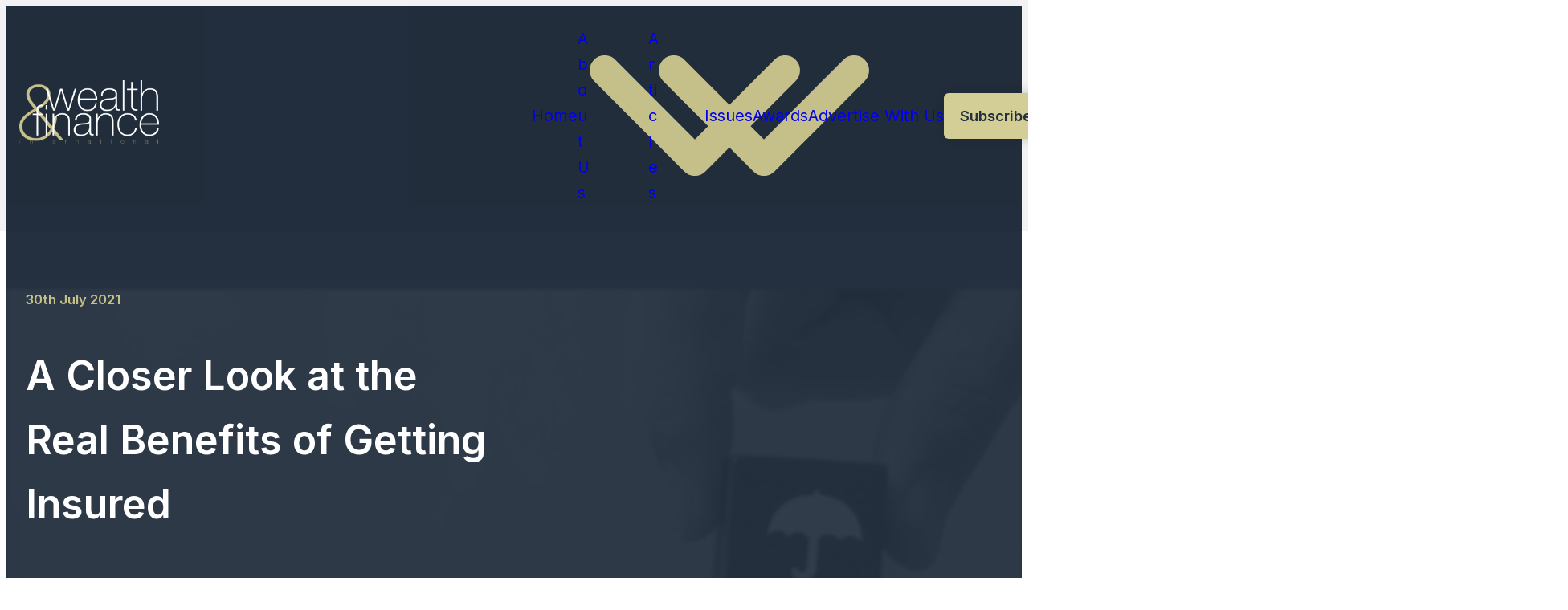

--- FILE ---
content_type: text/html; charset=UTF-8
request_url: https://wealthandfinance.digital/a-closer-look-at-the-real-benefits-of-getting-insured/
body_size: 28232
content:
<!DOCTYPE html>
<html lang="en-GB" class="aigm-ux">
<head>
    <meta charset="UTF-8">
    <meta name="viewport" content="width=device-width, initial-scale=1">
    <meta http-equiv="X-UA-Compatible" content="IE=edge">
    <link rel="profile" href="http://gmpg.org/xfn/11">
    <link rel="stylesheet" href="/wp-content/themes/wp-bootstrap-starter/style-custom.min.css?v=1761056936">
    <link rel="stylesheet" href="https://cdnjs.cloudflare.com/ajax/libs/font-awesome/6.6.0/css/all.min.css">
    <link rel="stylesheet" href="https://fonts.googleapis.com/css2?family=Inter:wght@400;600&family=Lora:wght@500;700&display=swap">
    
    <script src="https://js-de.sentry-cdn.com/928b0ecef765c065ae841d86a2f67312.min.js" crossorigin="anonymous"></script>
    <!-- Google Tag Manager -->
    <script>(function(w,d,s,l,i){w[l]=w[l]||[];w[l].push({'gtm.start':
    new Date().getTime(),event:'gtm.js'});var f=d.getElementsByTagName(s)[0],
    j=d.createElement(s),dl=l!='dataLayer'?'&l='+l:'';j.async=true;j.src=
    'https://www.googletagmanager.com/gtm.js?id='+i+dl;f.parentNode.insertBefore(j,f);
    })(window,document,'script','dataLayer','GTM-W7PCF65');</script>
    <!-- End Google Tag Manager -->

    <!-- Google tag (gtag.js) -->
    <script>
        window.dataLayer = window.dataLayer || [];
        function gtag(){dataLayer.push(arguments);}
        //gtag('js', new Date());
        //gtag('config', 'G-QD8Y9WDG2C');
        //gtag("consent", "default", {
        //    ad_storage: "denied",
        //    ad_user_data: "denied", 
        //    ad_personalization: "denied",
        //    analytics_storage: "denied",
        //    functionality_storage: "denied",
        //    personalization_storage: "denied",
        //    security_storage: "granted",
        //    wait_for_update: 2000
        //});
        //gtag("set", "ads_data_redaction", true);
        //gtag("set", "url_passthrough", true);
    </script>
    
    <!--<script id="cookieyes" type="text/javascript" src="https://cdn-cookieyes.com/client_data/24234038c348ccc981d13569/script.js"></script>-->
    <!--<script src="https://cdn-eu.pagesense.io/js/aiglobal/30f67202e5c14413bb866ea35cb8a74b.js"></script> -->

    <!-- Start | AIGM UX Kit (CSS) - Liam A. -->
    <link rel="stylesheet" href="https://cdn.jsdelivr.net/gh/AIGlobalMedia/AIGM-UX-Kit/v1.0.2/aigm-ux.min.css"><link rel="stylesheet" href="https://cdn.jsdelivr.net/gh/AIGlobalMedia/AIGM-UX-Kit/v1.0.2/aigm-animate.min.css">    <!-- End -->

    <meta name='robots' content='index, follow, max-image-preview:large, max-snippet:-1, max-video-preview:-1' />

	<!-- This site is optimized with the Yoast SEO plugin v26.7 - https://yoast.com/wordpress/plugins/seo/ -->
	<title>A Closer Look at the Real Benefits of Getting Insured - Wealth &amp; Finance International</title>
	<meta name="description" content="A lot of people often overlook the importance of getting insurance, especially if they still feel fine. After all, what could possibly go wrong, right?" />
	<link rel="canonical" href="https://wealthandfinance.digital/a-closer-look-at-the-real-benefits-of-getting-insured/" />
	<meta property="og:locale" content="en_GB" />
	<meta property="og:type" content="article" />
	<meta property="og:title" content="A Closer Look at the Real Benefits of Getting Insured - Wealth &amp; Finance International" />
	<meta property="og:description" content="A lot of people often overlook the importance of getting insurance, especially if they still feel fine. After all, what could possibly go wrong, right?" />
	<meta property="og:url" content="https://wealthandfinance.digital/a-closer-look-at-the-real-benefits-of-getting-insured/" />
	<meta property="og:site_name" content="Wealth &amp; Finance International" />
	<meta property="article:published_time" content="2021-07-30T10:46:16+00:00" />
	<meta property="article:modified_time" content="2021-07-30T10:48:48+00:00" />
	<meta property="og:image" content="https://wealthandfinance.digital/wp-content/uploads/2021/07/Insurances.jpg" />
	<meta property="og:image:width" content="1920" />
	<meta property="og:image:height" content="1080" />
	<meta name="author" content="Wealth &amp; Finance International" />
	<meta name="twitter:card" content="summary_large_image" />
	<meta name="twitter:label1" content="Written by" />
	<meta name="twitter:data1" content="Wealth &amp; Finance International" />
	<meta name="twitter:label2" content="Estimated reading time" />
	<meta name="twitter:data2" content="4 minutes" />
	<script type="application/ld+json" class="yoast-schema-graph">{"@context":"https://schema.org","@graph":[{"@type":"Article","@id":"https://wealthandfinance.digital/a-closer-look-at-the-real-benefits-of-getting-insured/#article","isPartOf":{"@id":"https://wealthandfinance.digital/a-closer-look-at-the-real-benefits-of-getting-insured/"},"author":{"name":"Wealth &amp; Finance International","@id":"https://wealthandfinance.digital/#/schema/person/6dfd1b51ce28069eae2b31841bb3607d"},"headline":"A Closer Look at the Real Benefits of Getting Insured","datePublished":"2021-07-30T10:46:16+00:00","dateModified":"2021-07-30T10:48:48+00:00","mainEntityOfPage":{"@id":"https://wealthandfinance.digital/a-closer-look-at-the-real-benefits-of-getting-insured/"},"wordCount":798,"image":{"@id":"https://wealthandfinance.digital/a-closer-look-at-the-real-benefits-of-getting-insured/#primaryimage"},"thumbnailUrl":"https://wealthandfinance.digital/wp-content/uploads/2021/07/Insurances.jpg","articleSection":["Articles"],"inLanguage":"en-GB"},{"@type":"WebPage","@id":"https://wealthandfinance.digital/a-closer-look-at-the-real-benefits-of-getting-insured/","url":"https://wealthandfinance.digital/a-closer-look-at-the-real-benefits-of-getting-insured/","name":"A Closer Look at the Real Benefits of Getting Insured - Wealth & Finance International","isPartOf":{"@id":"https://wealthandfinance.digital/#website"},"primaryImageOfPage":{"@id":"https://wealthandfinance.digital/a-closer-look-at-the-real-benefits-of-getting-insured/#primaryimage"},"image":{"@id":"https://wealthandfinance.digital/a-closer-look-at-the-real-benefits-of-getting-insured/#primaryimage"},"thumbnailUrl":"https://wealthandfinance.digital/wp-content/uploads/2021/07/Insurances.jpg","datePublished":"2021-07-30T10:46:16+00:00","dateModified":"2021-07-30T10:48:48+00:00","author":{"@id":"https://wealthandfinance.digital/#/schema/person/6dfd1b51ce28069eae2b31841bb3607d"},"description":"A lot of people often overlook the importance of getting insurance, especially if they still feel fine. After all, what could possibly go wrong, right?","breadcrumb":{"@id":"https://wealthandfinance.digital/a-closer-look-at-the-real-benefits-of-getting-insured/#breadcrumb"},"inLanguage":"en-GB","potentialAction":[{"@type":"ReadAction","target":["https://wealthandfinance.digital/a-closer-look-at-the-real-benefits-of-getting-insured/"]}]},{"@type":"ImageObject","inLanguage":"en-GB","@id":"https://wealthandfinance.digital/a-closer-look-at-the-real-benefits-of-getting-insured/#primaryimage","url":"https://wealthandfinance.digital/wp-content/uploads/2021/07/Insurances.jpg","contentUrl":"https://wealthandfinance.digital/wp-content/uploads/2021/07/Insurances.jpg","width":1920,"height":1080,"caption":"Insurance"},{"@type":"BreadcrumbList","@id":"https://wealthandfinance.digital/a-closer-look-at-the-real-benefits-of-getting-insured/#breadcrumb","itemListElement":[{"@type":"ListItem","position":1,"name":"Home","item":"/"},{"@type":"ListItem","position":2,"name":"Articles","item":"/articles/"},{"@type":"ListItem","position":3,"name":"A Closer Look at the Real Benefits of Getting Insured"}]},{"@type":"WebSite","@id":"https://wealthandfinance.digital/#website","url":"https://wealthandfinance.digital/","name":"Wealth & Finance International","description":"","potentialAction":[{"@type":"SearchAction","target":{"@type":"EntryPoint","urlTemplate":"https://wealthandfinance.digital/?s={search_term_string}"},"query-input":{"@type":"PropertyValueSpecification","valueRequired":true,"valueName":"search_term_string"}}],"inLanguage":"en-GB"},{"@type":"Person","@id":"https://wealthandfinance.digital/#/schema/person/6dfd1b51ce28069eae2b31841bb3607d","name":"Wealth &amp; Finance International","image":{"@type":"ImageObject","inLanguage":"en-GB","@id":"https://wealthandfinance.digital/#/schema/person/image/","url":"https://secure.gravatar.com/avatar/aa137077bd2f0ab8dbe6a6f07ad7388fd661112f327ab1f1d6b3b6deb246f713?s=96&d=mm&r=g","contentUrl":"https://secure.gravatar.com/avatar/aa137077bd2f0ab8dbe6a6f07ad7388fd661112f327ab1f1d6b3b6deb246f713?s=96&d=mm&r=g","caption":"Wealth &amp; Finance International"},"url":"https://wealthandfinance.digital/author/root/"}]}</script>
	<!-- / Yoast SEO plugin. -->


<link rel='dns-prefetch' href='//static.addtoany.com' />
<style id='wp-img-auto-sizes-contain-inline-css'>
img:is([sizes=auto i],[sizes^="auto," i]){contain-intrinsic-size:3000px 1500px}
/*# sourceURL=wp-img-auto-sizes-contain-inline-css */
</style>
<style id='wp-block-library-inline-css'>
:root{--wp-block-synced-color:#7a00df;--wp-block-synced-color--rgb:122,0,223;--wp-bound-block-color:var(--wp-block-synced-color);--wp-editor-canvas-background:#ddd;--wp-admin-theme-color:#007cba;--wp-admin-theme-color--rgb:0,124,186;--wp-admin-theme-color-darker-10:#006ba1;--wp-admin-theme-color-darker-10--rgb:0,107,160.5;--wp-admin-theme-color-darker-20:#005a87;--wp-admin-theme-color-darker-20--rgb:0,90,135;--wp-admin-border-width-focus:2px}@media (min-resolution:192dpi){:root{--wp-admin-border-width-focus:1.5px}}.wp-element-button{cursor:pointer}:root .has-very-light-gray-background-color{background-color:#eee}:root .has-very-dark-gray-background-color{background-color:#313131}:root .has-very-light-gray-color{color:#eee}:root .has-very-dark-gray-color{color:#313131}:root .has-vivid-green-cyan-to-vivid-cyan-blue-gradient-background{background:linear-gradient(135deg,#00d084,#0693e3)}:root .has-purple-crush-gradient-background{background:linear-gradient(135deg,#34e2e4,#4721fb 50%,#ab1dfe)}:root .has-hazy-dawn-gradient-background{background:linear-gradient(135deg,#faaca8,#dad0ec)}:root .has-subdued-olive-gradient-background{background:linear-gradient(135deg,#fafae1,#67a671)}:root .has-atomic-cream-gradient-background{background:linear-gradient(135deg,#fdd79a,#004a59)}:root .has-nightshade-gradient-background{background:linear-gradient(135deg,#330968,#31cdcf)}:root .has-midnight-gradient-background{background:linear-gradient(135deg,#020381,#2874fc)}:root{--wp--preset--font-size--normal:16px;--wp--preset--font-size--huge:42px}.has-regular-font-size{font-size:1em}.has-larger-font-size{font-size:2.625em}.has-normal-font-size{font-size:var(--wp--preset--font-size--normal)}.has-huge-font-size{font-size:var(--wp--preset--font-size--huge)}.has-text-align-center{text-align:center}.has-text-align-left{text-align:left}.has-text-align-right{text-align:right}.has-fit-text{white-space:nowrap!important}#end-resizable-editor-section{display:none}.aligncenter{clear:both}.items-justified-left{justify-content:flex-start}.items-justified-center{justify-content:center}.items-justified-right{justify-content:flex-end}.items-justified-space-between{justify-content:space-between}.screen-reader-text{border:0;clip-path:inset(50%);height:1px;margin:-1px;overflow:hidden;padding:0;position:absolute;width:1px;word-wrap:normal!important}.screen-reader-text:focus{background-color:#ddd;clip-path:none;color:#444;display:block;font-size:1em;height:auto;left:5px;line-height:normal;padding:15px 23px 14px;text-decoration:none;top:5px;width:auto;z-index:100000}html :where(.has-border-color){border-style:solid}html :where([style*=border-top-color]){border-top-style:solid}html :where([style*=border-right-color]){border-right-style:solid}html :where([style*=border-bottom-color]){border-bottom-style:solid}html :where([style*=border-left-color]){border-left-style:solid}html :where([style*=border-width]){border-style:solid}html :where([style*=border-top-width]){border-top-style:solid}html :where([style*=border-right-width]){border-right-style:solid}html :where([style*=border-bottom-width]){border-bottom-style:solid}html :where([style*=border-left-width]){border-left-style:solid}html :where(img[class*=wp-image-]){height:auto;max-width:100%}:where(figure){margin:0 0 1em}html :where(.is-position-sticky){--wp-admin--admin-bar--position-offset:var(--wp-admin--admin-bar--height,0px)}@media screen and (max-width:600px){html :where(.is-position-sticky){--wp-admin--admin-bar--position-offset:0px}}

/*# sourceURL=wp-block-library-inline-css */
</style><style id='global-styles-inline-css'>
:root{--wp--preset--aspect-ratio--square: 1;--wp--preset--aspect-ratio--4-3: 4/3;--wp--preset--aspect-ratio--3-4: 3/4;--wp--preset--aspect-ratio--3-2: 3/2;--wp--preset--aspect-ratio--2-3: 2/3;--wp--preset--aspect-ratio--16-9: 16/9;--wp--preset--aspect-ratio--9-16: 9/16;--wp--preset--color--black: #000000;--wp--preset--color--cyan-bluish-gray: #abb8c3;--wp--preset--color--white: #ffffff;--wp--preset--color--pale-pink: #f78da7;--wp--preset--color--vivid-red: #cf2e2e;--wp--preset--color--luminous-vivid-orange: #ff6900;--wp--preset--color--luminous-vivid-amber: #fcb900;--wp--preset--color--light-green-cyan: #7bdcb5;--wp--preset--color--vivid-green-cyan: #00d084;--wp--preset--color--pale-cyan-blue: #8ed1fc;--wp--preset--color--vivid-cyan-blue: #0693e3;--wp--preset--color--vivid-purple: #9b51e0;--wp--preset--gradient--vivid-cyan-blue-to-vivid-purple: linear-gradient(135deg,rgb(6,147,227) 0%,rgb(155,81,224) 100%);--wp--preset--gradient--light-green-cyan-to-vivid-green-cyan: linear-gradient(135deg,rgb(122,220,180) 0%,rgb(0,208,130) 100%);--wp--preset--gradient--luminous-vivid-amber-to-luminous-vivid-orange: linear-gradient(135deg,rgb(252,185,0) 0%,rgb(255,105,0) 100%);--wp--preset--gradient--luminous-vivid-orange-to-vivid-red: linear-gradient(135deg,rgb(255,105,0) 0%,rgb(207,46,46) 100%);--wp--preset--gradient--very-light-gray-to-cyan-bluish-gray: linear-gradient(135deg,rgb(238,238,238) 0%,rgb(169,184,195) 100%);--wp--preset--gradient--cool-to-warm-spectrum: linear-gradient(135deg,rgb(74,234,220) 0%,rgb(151,120,209) 20%,rgb(207,42,186) 40%,rgb(238,44,130) 60%,rgb(251,105,98) 80%,rgb(254,248,76) 100%);--wp--preset--gradient--blush-light-purple: linear-gradient(135deg,rgb(255,206,236) 0%,rgb(152,150,240) 100%);--wp--preset--gradient--blush-bordeaux: linear-gradient(135deg,rgb(254,205,165) 0%,rgb(254,45,45) 50%,rgb(107,0,62) 100%);--wp--preset--gradient--luminous-dusk: linear-gradient(135deg,rgb(255,203,112) 0%,rgb(199,81,192) 50%,rgb(65,88,208) 100%);--wp--preset--gradient--pale-ocean: linear-gradient(135deg,rgb(255,245,203) 0%,rgb(182,227,212) 50%,rgb(51,167,181) 100%);--wp--preset--gradient--electric-grass: linear-gradient(135deg,rgb(202,248,128) 0%,rgb(113,206,126) 100%);--wp--preset--gradient--midnight: linear-gradient(135deg,rgb(2,3,129) 0%,rgb(40,116,252) 100%);--wp--preset--font-size--small: 13px;--wp--preset--font-size--medium: 20px;--wp--preset--font-size--large: 36px;--wp--preset--font-size--x-large: 42px;--wp--preset--spacing--20: 0.44rem;--wp--preset--spacing--30: 0.67rem;--wp--preset--spacing--40: 1rem;--wp--preset--spacing--50: 1.5rem;--wp--preset--spacing--60: 2.25rem;--wp--preset--spacing--70: 3.38rem;--wp--preset--spacing--80: 5.06rem;--wp--preset--shadow--natural: 6px 6px 9px rgba(0, 0, 0, 0.2);--wp--preset--shadow--deep: 12px 12px 50px rgba(0, 0, 0, 0.4);--wp--preset--shadow--sharp: 6px 6px 0px rgba(0, 0, 0, 0.2);--wp--preset--shadow--outlined: 6px 6px 0px -3px rgb(255, 255, 255), 6px 6px rgb(0, 0, 0);--wp--preset--shadow--crisp: 6px 6px 0px rgb(0, 0, 0);}:where(.is-layout-flex){gap: 0.5em;}:where(.is-layout-grid){gap: 0.5em;}body .is-layout-flex{display: flex;}.is-layout-flex{flex-wrap: wrap;align-items: center;}.is-layout-flex > :is(*, div){margin: 0;}body .is-layout-grid{display: grid;}.is-layout-grid > :is(*, div){margin: 0;}:where(.wp-block-columns.is-layout-flex){gap: 2em;}:where(.wp-block-columns.is-layout-grid){gap: 2em;}:where(.wp-block-post-template.is-layout-flex){gap: 1.25em;}:where(.wp-block-post-template.is-layout-grid){gap: 1.25em;}.has-black-color{color: var(--wp--preset--color--black) !important;}.has-cyan-bluish-gray-color{color: var(--wp--preset--color--cyan-bluish-gray) !important;}.has-white-color{color: var(--wp--preset--color--white) !important;}.has-pale-pink-color{color: var(--wp--preset--color--pale-pink) !important;}.has-vivid-red-color{color: var(--wp--preset--color--vivid-red) !important;}.has-luminous-vivid-orange-color{color: var(--wp--preset--color--luminous-vivid-orange) !important;}.has-luminous-vivid-amber-color{color: var(--wp--preset--color--luminous-vivid-amber) !important;}.has-light-green-cyan-color{color: var(--wp--preset--color--light-green-cyan) !important;}.has-vivid-green-cyan-color{color: var(--wp--preset--color--vivid-green-cyan) !important;}.has-pale-cyan-blue-color{color: var(--wp--preset--color--pale-cyan-blue) !important;}.has-vivid-cyan-blue-color{color: var(--wp--preset--color--vivid-cyan-blue) !important;}.has-vivid-purple-color{color: var(--wp--preset--color--vivid-purple) !important;}.has-black-background-color{background-color: var(--wp--preset--color--black) !important;}.has-cyan-bluish-gray-background-color{background-color: var(--wp--preset--color--cyan-bluish-gray) !important;}.has-white-background-color{background-color: var(--wp--preset--color--white) !important;}.has-pale-pink-background-color{background-color: var(--wp--preset--color--pale-pink) !important;}.has-vivid-red-background-color{background-color: var(--wp--preset--color--vivid-red) !important;}.has-luminous-vivid-orange-background-color{background-color: var(--wp--preset--color--luminous-vivid-orange) !important;}.has-luminous-vivid-amber-background-color{background-color: var(--wp--preset--color--luminous-vivid-amber) !important;}.has-light-green-cyan-background-color{background-color: var(--wp--preset--color--light-green-cyan) !important;}.has-vivid-green-cyan-background-color{background-color: var(--wp--preset--color--vivid-green-cyan) !important;}.has-pale-cyan-blue-background-color{background-color: var(--wp--preset--color--pale-cyan-blue) !important;}.has-vivid-cyan-blue-background-color{background-color: var(--wp--preset--color--vivid-cyan-blue) !important;}.has-vivid-purple-background-color{background-color: var(--wp--preset--color--vivid-purple) !important;}.has-black-border-color{border-color: var(--wp--preset--color--black) !important;}.has-cyan-bluish-gray-border-color{border-color: var(--wp--preset--color--cyan-bluish-gray) !important;}.has-white-border-color{border-color: var(--wp--preset--color--white) !important;}.has-pale-pink-border-color{border-color: var(--wp--preset--color--pale-pink) !important;}.has-vivid-red-border-color{border-color: var(--wp--preset--color--vivid-red) !important;}.has-luminous-vivid-orange-border-color{border-color: var(--wp--preset--color--luminous-vivid-orange) !important;}.has-luminous-vivid-amber-border-color{border-color: var(--wp--preset--color--luminous-vivid-amber) !important;}.has-light-green-cyan-border-color{border-color: var(--wp--preset--color--light-green-cyan) !important;}.has-vivid-green-cyan-border-color{border-color: var(--wp--preset--color--vivid-green-cyan) !important;}.has-pale-cyan-blue-border-color{border-color: var(--wp--preset--color--pale-cyan-blue) !important;}.has-vivid-cyan-blue-border-color{border-color: var(--wp--preset--color--vivid-cyan-blue) !important;}.has-vivid-purple-border-color{border-color: var(--wp--preset--color--vivid-purple) !important;}.has-vivid-cyan-blue-to-vivid-purple-gradient-background{background: var(--wp--preset--gradient--vivid-cyan-blue-to-vivid-purple) !important;}.has-light-green-cyan-to-vivid-green-cyan-gradient-background{background: var(--wp--preset--gradient--light-green-cyan-to-vivid-green-cyan) !important;}.has-luminous-vivid-amber-to-luminous-vivid-orange-gradient-background{background: var(--wp--preset--gradient--luminous-vivid-amber-to-luminous-vivid-orange) !important;}.has-luminous-vivid-orange-to-vivid-red-gradient-background{background: var(--wp--preset--gradient--luminous-vivid-orange-to-vivid-red) !important;}.has-very-light-gray-to-cyan-bluish-gray-gradient-background{background: var(--wp--preset--gradient--very-light-gray-to-cyan-bluish-gray) !important;}.has-cool-to-warm-spectrum-gradient-background{background: var(--wp--preset--gradient--cool-to-warm-spectrum) !important;}.has-blush-light-purple-gradient-background{background: var(--wp--preset--gradient--blush-light-purple) !important;}.has-blush-bordeaux-gradient-background{background: var(--wp--preset--gradient--blush-bordeaux) !important;}.has-luminous-dusk-gradient-background{background: var(--wp--preset--gradient--luminous-dusk) !important;}.has-pale-ocean-gradient-background{background: var(--wp--preset--gradient--pale-ocean) !important;}.has-electric-grass-gradient-background{background: var(--wp--preset--gradient--electric-grass) !important;}.has-midnight-gradient-background{background: var(--wp--preset--gradient--midnight) !important;}.has-small-font-size{font-size: var(--wp--preset--font-size--small) !important;}.has-medium-font-size{font-size: var(--wp--preset--font-size--medium) !important;}.has-large-font-size{font-size: var(--wp--preset--font-size--large) !important;}.has-x-large-font-size{font-size: var(--wp--preset--font-size--x-large) !important;}
/*# sourceURL=global-styles-inline-css */
</style>

<style id='classic-theme-styles-inline-css'>
/*! This file is auto-generated */
.wp-block-button__link{color:#fff;background-color:#32373c;border-radius:9999px;box-shadow:none;text-decoration:none;padding:calc(.667em + 2px) calc(1.333em + 2px);font-size:1.125em}.wp-block-file__button{background:#32373c;color:#fff;text-decoration:none}
/*# sourceURL=/wp-includes/css/classic-themes.min.css */
</style>
<link rel='stylesheet' id='addtoany-css' href='https://wealthandfinance.digital/wp-content/plugins/add-to-any/addtoany.min.css?ver=1.16' media='all' />
<script id="addtoany-core-js-before">
window.a2a_config=window.a2a_config||{};a2a_config.callbacks=[];a2a_config.overlays=[];a2a_config.templates={};a2a_localize = {
	Share: "Share",
	Save: "Save",
	Subscribe: "Subscribe",
	Email: "Email",
	Bookmark: "Bookmark",
	ShowAll: "Show All",
	ShowLess: "Show less",
	FindServices: "Find service(s)",
	FindAnyServiceToAddTo: "Instantly find any service to add to",
	PoweredBy: "Powered by",
	ShareViaEmail: "Share via email",
	SubscribeViaEmail: "Subscribe via email",
	BookmarkInYourBrowser: "Bookmark in your browser",
	BookmarkInstructions: "Press Ctrl+D or \u2318+D to bookmark this page",
	AddToYourFavorites: "Add to your favourites",
	SendFromWebOrProgram: "Send from any email address or email program",
	EmailProgram: "Email program",
	More: "More&#8230;",
	ThanksForSharing: "Thanks for sharing!",
	ThanksForFollowing: "Thanks for following!"
};

a2a_config.icon_color="unset,#c5c089";

//# sourceURL=addtoany-core-js-before
</script>
<script defer src="https://static.addtoany.com/menu/page.js" id="addtoany-core-js"></script>
<script src="https://wealthandfinance.digital/wp-includes/js/jquery/jquery.min.js?ver=3.7.1" id="jquery-core-js"></script>
<script src="https://wealthandfinance.digital/wp-includes/js/jquery/jquery-migrate.min.js?ver=3.4.1" id="jquery-migrate-js"></script>
<script defer src="https://wealthandfinance.digital/wp-content/plugins/add-to-any/addtoany.min.js?ver=1.1" id="addtoany-jquery-js"></script>
<script src="https://wealthandfinance.digital/wp-content/plugins/davina-response/public/js/davina-response-public.js?ver=1.12.0" id="davina-response-js"></script>
        <!-- AI Global Media - Global Core Code -->
    <script>
        window.aigm_core_loaded = false;
        window.aigm_core_loaded_events = [];
        window.onAIGMCoreLoaded = (callback) => {
            if(window.aigm_core_loaded) { callback(); return; }
            window.aigm_core_loaded_events.push(callback);
        };
    </script>
    <link href="https://production.aiglobalmedia.net/assets/ai-global-media-core/public/core.min.css?v=1.2" rel="preload stylesheet" as="style" type="text/css">
    <script src="https://production.aiglobalmedia.net/assets/ai-global-media-core/public/core.min.js?v=1.2" async></script>
<link rel="icon" href="https://wealthandfinance.digital/wp-content/uploads/2018/07/cropped-favicon-2-32x32.jpg" sizes="32x32" />
<link rel="icon" href="https://wealthandfinance.digital/wp-content/uploads/2018/07/cropped-favicon-2-192x192.jpg" sizes="192x192" />
<link rel="apple-touch-icon" href="https://wealthandfinance.digital/wp-content/uploads/2018/07/cropped-favicon-2-180x180.jpg" />
<meta name="msapplication-TileImage" content="https://wealthandfinance.digital/wp-content/uploads/2018/07/cropped-favicon-2-270x270.jpg" />

    <style>
        [data-animate] {
            animation: none !important;
            transition: none !important;
            opacity: 1 !important;
            visibility: visible !important;
        }
    </style>
</head>

<body class="wp-singular post-template-default single single-post postid-55107 single-format-standard wp-theme-wp-bootstrap-starter">
        <noscript id="aigm-js-noscript-warning">
        <div style="position: fixed; bottom: 0px; left: 0px; z-index: 500; background: red; width: 100%; padding: 16px 20px; text-align: center; color: #fff; font-weight: 600; font-size: 18px;">
            <span>Please enable JavaScript in your web browser settings, under the site permissions section to unlock full site functionality.</span> 
            <a href="https://www.enable-javascript.com/" target="_blank" rel="nofollow" style="color: #ffc9c9; text-decoration: underline; text-underline-offset: 0px; text-underline-position: under; text-decoration-color: rgb(255 255 255 / 50%);">Click here for help.</a>
        </div>
    </noscript>

    <!-- Google Tag Manager (noscript) -->
    <noscript><iframe src="https://www.googletagmanager.com/ns.html?id=GTM-W7PCF65"
    height="0" width="0" style="display:none;visibility:hidden"></iframe></noscript>
    <!-- End Google Tag Manager (noscript) -->

    <div class="main-site-content">
        <div data-page-load-indicator></div>
        
        <!-- Nav -->
        <nav class="header ">
            <div class="container" data-animate-pops>
                <a href="/" class="logo" data-animate="right"><img loading="lazy" decoding="async" src="https://production.aiglobalmedia.net/assets/images/brand-logos/brand-waf-white.png" alt="Logo"></a>
                <div class="items" data-animate="left">
                    <div class="top-flex mobile-only">
                        <a href="/" class="mobile-logo"><img loading="lazy" decoding="async" src="https://production.aiglobalmedia.net/assets/images/brand-logos/brand-waf-white.png" alt="Logo"></a>
                        <div class="close-x"><i class="fas fa-times"></i></div>
                    </div>
                    <div><a href="/">Home</a></div>
                    <div>
                        <a href="/about-us/">About Us<img loading="lazy" decoding="async" src="/wp-content/themes/wp-bootstrap-starter/theme-assets/nav-menu-dropdown-arrow.svg" alt="Arrow" class="arrow"></a>
                        <div class="sub">
                            <a href="/contact-us/">Contact Us</a>
                        </div>
                    </div>
                    <div>
                        <a href="/articles/">Articles<img loading="lazy" decoding="async" src="/wp-content/themes/wp-bootstrap-starter/theme-assets/nav-menu-dropdown-arrow.svg" alt="Arrow" class="arrow"></a>
                        <div class="sub" data-full-width>
                            <div class="sub-mobile">
                                <a href="/category/articles/">Articles</a><a href="/category/digital-finance/">Digital Finance</a><a href="/category/banking/">Banking</a><a href="/category/finance-wealth-management/">Finance/Wealth Management</a><a href="/category/funds/">Funds</a><a href="/category/markets-and-assets/">Markets &amp; Assets</a><a href="/category/personal-finance/">Personal Finance</a><a href="/category/tax/">Tax</a><a href="/category/cyber-security/">Cyber Security</a>                            </div>
                            <div class="sub-desktop">
                                <div class="menu-blog-categories">
                                    <div class="sides">
                                        <div class="side nav">
                                            <strong>Blog Categories</strong>
                                                                                        <div data-tab-menu="articlesnav1 private">
                                                <a data-tab="3" class="active">Articles</a><a data-tab="161" class="">Digital Finance</a><a data-tab="163" class="">Banking</a><a data-tab="166" class="">Finance/Wealth Management</a><a data-tab="162" class="">Funds</a><a data-tab="164" class="">Markets &amp; Assets</a><a data-tab="160" class="">Personal Finance</a><a data-tab="165" class="">Tax</a><a data-tab="170" class="">Cyber Security</a>                                            </div>
                                        </div>
                                        <div class="side grid">
                                            <div data-tab-group="articlesnav1 3" class="shown"><div class="maincards"><div class="post"><a class="image" href="https://wealthandfinance.digital/what-are-the-best-ira-custodians-for-private-equity-investments/"><img width="341" height="192" src="https://wealthandfinance.digital/wp-content/uploads/2026/01/investment.jpg" class="attachment-480x192 size-480x192 wp-post-image" alt="Business Consulting meeting working and brainstorming new business project finance investment concept." decoding="async" fetchpriority="high" srcset="https://wealthandfinance.digital/wp-content/uploads/2026/01/investment.jpg 1920w, https://wealthandfinance.digital/wp-content/uploads/2026/01/investment-300x169.jpg 300w, https://wealthandfinance.digital/wp-content/uploads/2026/01/investment-1024x576.jpg 1024w, https://wealthandfinance.digital/wp-content/uploads/2026/01/investment-768x432.jpg 768w, https://wealthandfinance.digital/wp-content/uploads/2026/01/investment-1536x864.jpg 1536w" sizes="(max-width: 341px) 100vw, 341px" /></a><div class="text"><a class="title font--serif" href="https://wealthandfinance.digital/what-are-the-best-ira-custodians-for-private-equity-investments/">What Are the Best IRA Custodians for Private Equity Investments?</a><p>Slow, steady individual retirement account (IRA) growth can feel limiting when you try to build a more dynamic retirement strategy. Exploring where you can find a reliable IRA custodian for private equity investments can help you overcome this hindrance. You a</p></div></div><div class="post"><a class="image" href="https://wealthandfinance.digital/what-are-the-pros-and-cons-of-delaware-statutory-trusts/"><img width="341" height="192" src="https://wealthandfinance.digital/wp-content/uploads/2026/01/trusts.jpg" class="attachment-480x192 size-480x192 wp-post-image" alt="Close up Business woman using calculator and laptop for do math finance on wooden desk" decoding="async" srcset="https://wealthandfinance.digital/wp-content/uploads/2026/01/trusts.jpg 1920w, https://wealthandfinance.digital/wp-content/uploads/2026/01/trusts-300x169.jpg 300w, https://wealthandfinance.digital/wp-content/uploads/2026/01/trusts-1024x576.jpg 1024w, https://wealthandfinance.digital/wp-content/uploads/2026/01/trusts-768x432.jpg 768w, https://wealthandfinance.digital/wp-content/uploads/2026/01/trusts-1536x864.jpg 1536w" sizes="(max-width: 341px) 100vw, 341px" /></a><div class="text"><a class="title font--serif" href="https://wealthandfinance.digital/what-are-the-pros-and-cons-of-delaware-statutory-trusts/">What Are the Pros and Cons of Delaware Statutory Trusts?</a><p>A Delaware statutory trust (DST) has become a popular investment option because it allows members of an investor pool to hold an undivided fractional interest in real estate. This avenue, like all investment possibilities, has numerous aspects to consider. Her</p></div></div><div class="post"><a class="image" href="https://wealthandfinance.digital/the-next-frontier-how-embedded-finance-is-transforming-accounting-services/"><img width="341" height="192" src="https://wealthandfinance.digital/wp-content/uploads/2025/12/Phillip.jpg" class="attachment-480x192 size-480x192 wp-post-image" alt="" decoding="async" srcset="https://wealthandfinance.digital/wp-content/uploads/2025/12/Phillip.jpg 1920w, https://wealthandfinance.digital/wp-content/uploads/2025/12/Phillip-300x169.jpg 300w, https://wealthandfinance.digital/wp-content/uploads/2025/12/Phillip-1024x576.jpg 1024w, https://wealthandfinance.digital/wp-content/uploads/2025/12/Phillip-768x432.jpg 768w, https://wealthandfinance.digital/wp-content/uploads/2025/12/Phillip-1536x864.jpg 1536w" sizes="(max-width: 341px) 100vw, 341px" /></a><div class="text"><a class="title font--serif" href="https://wealthandfinance.digital/the-next-frontier-how-embedded-finance-is-transforming-accounting-services/">The Next Frontier: How Embedded Finance Is Transforming Accounting Services</a><p>By Philipp Buschmann, co-founder and CEO of AAZZUR Accounting might not be the most exciting part of running a business, but it’s essential. No founder launches a company dreaming about reconciling receipts or wrestling with R&amp;D tax claims. Yet neglect i</p></div></div><div class="post"><a class="image" href="https://wealthandfinance.digital/the-psychology-of-debt-rewiring-the-brain-for-financial-success/"><img width="341" height="192" src="https://wealthandfinance.digital/wp-content/uploads/2025/12/Financial-success.jpg" class="attachment-480x192 size-480x192 wp-post-image" alt="Two colleagues are sitting at the meeting room and discussing charts and statistics." decoding="async" srcset="https://wealthandfinance.digital/wp-content/uploads/2025/12/Financial-success.jpg 1920w, https://wealthandfinance.digital/wp-content/uploads/2025/12/Financial-success-300x169.jpg 300w, https://wealthandfinance.digital/wp-content/uploads/2025/12/Financial-success-1024x576.jpg 1024w, https://wealthandfinance.digital/wp-content/uploads/2025/12/Financial-success-768x432.jpg 768w, https://wealthandfinance.digital/wp-content/uploads/2025/12/Financial-success-1536x864.jpg 1536w" sizes="(max-width: 341px) 100vw, 341px" /></a><div class="text"><a class="title font--serif" href="https://wealthandfinance.digital/the-psychology-of-debt-rewiring-the-brain-for-financial-success/">The Psychology of Debt: Rewiring the Brain for Financial Success</a><p>Some debt is normal and necessary, especially in challenging situations. However, many people struggle with debt shaped by emotional triggers and unhealthy habits. They can fall into these cycles when their desires override logic. Breaking down the mental proc</p></div></div><div class="post"><a class="image" href="https://wealthandfinance.digital/retail-closures-finance-experts-advise-businesses-to-adapt-and-react/"><img width="341" height="192" src="https://wealthandfinance.digital/wp-content/uploads/2025/10/retail-closure.jpg" class="attachment-480x192 size-480x192 wp-post-image" alt="Asian businesswoman stands in front of café looking at a sign closing down, shutting down a small business." decoding="async" srcset="https://wealthandfinance.digital/wp-content/uploads/2025/10/retail-closure.jpg 1920w, https://wealthandfinance.digital/wp-content/uploads/2025/10/retail-closure-300x169.jpg 300w, https://wealthandfinance.digital/wp-content/uploads/2025/10/retail-closure-1024x576.jpg 1024w, https://wealthandfinance.digital/wp-content/uploads/2025/10/retail-closure-768x432.jpg 768w, https://wealthandfinance.digital/wp-content/uploads/2025/10/retail-closure-1536x864.jpg 1536w" sizes="(max-width: 341px) 100vw, 341px" /></a><div class="text"><a class="title font--serif" href="https://wealthandfinance.digital/retail-closures-finance-experts-advise-businesses-to-adapt-and-react/">Retail Closures: Finance Experts Advise Businesses to ‘Adapt and React&#8217;</a><p>The Centre of Retail Research predicted that as many as 17,000 shops could close throughout 2025, and October is set to add to this figure with numerous closures for the likes of Poundland, Halifax, and New Look. Factors such as increasing business costs, shif</p></div></div><div class="post"><a class="image" href="https://wealthandfinance.digital/common-financial-mistakes-that-derail-high-net-worth-families/"><img width="341" height="192" src="https://wealthandfinance.digital/wp-content/uploads/2025/10/Family-Finance.png" class="attachment-480x192 size-480x192 wp-post-image" alt="Person using calculator" decoding="async" srcset="https://wealthandfinance.digital/wp-content/uploads/2025/10/Family-Finance.png 1920w, https://wealthandfinance.digital/wp-content/uploads/2025/10/Family-Finance-300x169.png 300w, https://wealthandfinance.digital/wp-content/uploads/2025/10/Family-Finance-1024x576.png 1024w, https://wealthandfinance.digital/wp-content/uploads/2025/10/Family-Finance-768x432.png 768w, https://wealthandfinance.digital/wp-content/uploads/2025/10/Family-Finance-1536x864.png 1536w" sizes="(max-width: 341px) 100vw, 341px" /></a><div class="text"><a class="title font--serif" href="https://wealthandfinance.digital/common-financial-mistakes-that-derail-high-net-worth-families/">Common Financial Mistakes That Derail High-Net-Worth Families</a><p>Wealth brings options, influence and complexity. Families who built fortunes often juggle operating companies, concentrated equity, trust, real estate and cross-border lives. The challenge is avoiding unforced errors that compound over time. In the U.S., the r</p></div></div></div><div class="break x2"></div><a href="/category/articles/" class="button primary swipe"><span>View Category</span></a></div><div data-tab-group="articlesnav1 161" class=""><div class="maincards"><div class="post"><a class="image" href="https://wealthandfinance.digital/how-digital-finance-websites-win-customers-what-users-expect-before-they-sign-up/"><img width="288" height="192" src="https://wealthandfinance.digital/wp-content/uploads/2026/01/image.8cdb9e9f894d5dc7122f8fe2ae98331f.1767866676.jpg" class="attachment-480x192 size-480x192 wp-post-image" alt="" decoding="async" srcset="https://wealthandfinance.digital/wp-content/uploads/2026/01/image.8cdb9e9f894d5dc7122f8fe2ae98331f.1767866676.jpg 1620w, https://wealthandfinance.digital/wp-content/uploads/2026/01/image.8cdb9e9f894d5dc7122f8fe2ae98331f.1767866676-300x200.jpg 300w, https://wealthandfinance.digital/wp-content/uploads/2026/01/image.8cdb9e9f894d5dc7122f8fe2ae98331f.1767866676-1024x683.jpg 1024w, https://wealthandfinance.digital/wp-content/uploads/2026/01/image.8cdb9e9f894d5dc7122f8fe2ae98331f.1767866676-768x512.jpg 768w, https://wealthandfinance.digital/wp-content/uploads/2026/01/image.8cdb9e9f894d5dc7122f8fe2ae98331f.1767866676-1536x1024.jpg 1536w" sizes="(max-width: 288px) 100vw, 288px" /></a><div class="text"><a class="title font--serif" href="https://wealthandfinance.digital/how-digital-finance-websites-win-customers-what-users-expect-before-they-sign-up/">How Digital Finance Websites Win Customers: What Users Expect Before They Sign Up</a><p>Digital finance is crowded now. Whether you&rsquo;re a fintech app, a digital lender, a payments platform, or a wealth product, you&rsquo;re competing against brands that look polished, sound confident, and promise broadly similar outcomes. So people don&amp;rsquo</p></div></div><div class="post"><a class="image" href="https://wealthandfinance.digital/now-is-the-time-to-think-about-buying-bitcoin/"><img width="335" height="192" src="https://wealthandfinance.digital/wp-content/uploads/2026/01/image.fbdcc5bcb10fafa469ce32e8363f05c4.1766944701.png" class="attachment-480x192 size-480x192 wp-post-image" alt="" decoding="async" srcset="https://wealthandfinance.digital/wp-content/uploads/2026/01/image.fbdcc5bcb10fafa469ce32e8363f05c4.1766944701.png 1600w, https://wealthandfinance.digital/wp-content/uploads/2026/01/image.fbdcc5bcb10fafa469ce32e8363f05c4.1766944701-300x172.png 300w, https://wealthandfinance.digital/wp-content/uploads/2026/01/image.fbdcc5bcb10fafa469ce32e8363f05c4.1766944701-1024x587.png 1024w, https://wealthandfinance.digital/wp-content/uploads/2026/01/image.fbdcc5bcb10fafa469ce32e8363f05c4.1766944701-768x440.png 768w, https://wealthandfinance.digital/wp-content/uploads/2026/01/image.fbdcc5bcb10fafa469ce32e8363f05c4.1766944701-1536x880.png 1536w" sizes="(max-width: 335px) 100vw, 335px" /></a><div class="text"><a class="title font--serif" href="https://wealthandfinance.digital/now-is-the-time-to-think-about-buying-bitcoin/">Now Is the Time to Think About Buying Bitcoin</a><p>As we enter 2026, Bitcoin remains one of the most discussed assets in global finance, capturing the attention of both seasoned investors and newcomers alike. Bitcoin has been trading around the high $80,000s to around $90,000 USD recently, reflecting healthy d</p></div></div><div class="post"><a class="image" href="https://wealthandfinance.digital/top-7-ar-automation-software-for-faster-collections-in-2026/"><img width="341" height="192" src="https://wealthandfinance.digital/wp-content/uploads/2026/01/AdobeStock_294640308.jpg" class="attachment-480x192 size-480x192 wp-post-image" alt="" decoding="async" srcset="https://wealthandfinance.digital/wp-content/uploads/2026/01/AdobeStock_294640308.jpg 1920w, https://wealthandfinance.digital/wp-content/uploads/2026/01/AdobeStock_294640308-300x169.jpg 300w, https://wealthandfinance.digital/wp-content/uploads/2026/01/AdobeStock_294640308-1024x576.jpg 1024w, https://wealthandfinance.digital/wp-content/uploads/2026/01/AdobeStock_294640308-768x432.jpg 768w, https://wealthandfinance.digital/wp-content/uploads/2026/01/AdobeStock_294640308-1536x864.jpg 1536w" sizes="(max-width: 341px) 100vw, 341px" /></a><div class="text"><a class="title font--serif" href="https://wealthandfinance.digital/top-7-ar-automation-software-for-faster-collections-in-2026/">Top 7 AR Automation Software for Faster Collections in 2026</a><p>AR automation software helps finance teams move faster by reducing the manual work involved in invoicing, follow ups and payment tracking. Instead of reacting to overdue invoices one by one, these tools introduce repeatable workflows that keep collections movi</p></div></div><div class="post"><a class="image" href="https://wealthandfinance.digital/macro-meets-crypto-2025-strategic-view-for-investors/"><img width="341" height="192" src="https://wealthandfinance.digital/wp-content/uploads/2025/12/Macro-Meets-Crypto-Wealth-Finance-International-web-article-image.jpg" class="attachment-480x192 size-480x192 wp-post-image" alt="Macro Meets Crypto - Wealth &amp; Finance International web article image" decoding="async" srcset="https://wealthandfinance.digital/wp-content/uploads/2025/12/Macro-Meets-Crypto-Wealth-Finance-International-web-article-image.jpg 1920w, https://wealthandfinance.digital/wp-content/uploads/2025/12/Macro-Meets-Crypto-Wealth-Finance-International-web-article-image-300x169.jpg 300w, https://wealthandfinance.digital/wp-content/uploads/2025/12/Macro-Meets-Crypto-Wealth-Finance-International-web-article-image-1024x576.jpg 1024w, https://wealthandfinance.digital/wp-content/uploads/2025/12/Macro-Meets-Crypto-Wealth-Finance-International-web-article-image-768x432.jpg 768w, https://wealthandfinance.digital/wp-content/uploads/2025/12/Macro-Meets-Crypto-Wealth-Finance-International-web-article-image-1536x864.jpg 1536w" sizes="(max-width: 341px) 100vw, 341px" /></a><div class="text"><a class="title font--serif" href="https://wealthandfinance.digital/macro-meets-crypto-2025-strategic-view-for-investors/">Macro Meets Crypto: A 2025 Strategic View for Investors</a><p>By Peter Curk, CEO of ICONOMI 2025 as a Year of Recalibration, Not Crisis If 2025 taught markets anything, it was that transition, not crisis, now defines economic cycles. The year unfolded as a period of recalibration across both macroeconomic systems and dig</p></div></div><div class="post"><a class="image" href="https://wealthandfinance.digital/from-bitcoin-to-bank-cards-why-customers-want-it-all-at-checkout/"><img width="480" height="150" src="https://wealthandfinance.digital/wp-content/uploads/2025/12/image.69a4a1cd262c27092eb077f2b557b3d3.1765290836.png" class="attachment-480x192 size-480x192 wp-post-image" alt="" decoding="async" srcset="https://wealthandfinance.digital/wp-content/uploads/2025/12/image.69a4a1cd262c27092eb077f2b557b3d3.1765290836.png 1920w, https://wealthandfinance.digital/wp-content/uploads/2025/12/image.69a4a1cd262c27092eb077f2b557b3d3.1765290836-300x94.png 300w, https://wealthandfinance.digital/wp-content/uploads/2025/12/image.69a4a1cd262c27092eb077f2b557b3d3.1765290836-1024x320.png 1024w, https://wealthandfinance.digital/wp-content/uploads/2025/12/image.69a4a1cd262c27092eb077f2b557b3d3.1765290836-768x240.png 768w, https://wealthandfinance.digital/wp-content/uploads/2025/12/image.69a4a1cd262c27092eb077f2b557b3d3.1765290836-1536x480.png 1536w" sizes="(max-width: 480px) 100vw, 480px" /></a><div class="text"><a class="title font--serif" href="https://wealthandfinance.digital/from-bitcoin-to-bank-cards-why-customers-want-it-all-at-checkout/">From Bitcoin to Bank Cards: Why Customers Want It All at Checkout</a><p>The Checkout Is Where Trust Is Won or Lost The final step in shopping — the checkout — is often the most critical. Customers might love your products, but if they don’t find the right payment option, they are more likely to abandon their purchase. In tod</p></div></div><div class="post"><a class="image" href="https://wealthandfinance.digital/fintech-product-development-a-deep-dive-into-10-leaders-in-banking-payments-and-wealthtech/"><img width="341" height="192" src="https://wealthandfinance.digital/wp-content/uploads/2025/12/AdobeStock_487232836.jpg" class="attachment-480x192 size-480x192 wp-post-image" alt="" decoding="async" srcset="https://wealthandfinance.digital/wp-content/uploads/2025/12/AdobeStock_487232836.jpg 1920w, https://wealthandfinance.digital/wp-content/uploads/2025/12/AdobeStock_487232836-300x169.jpg 300w, https://wealthandfinance.digital/wp-content/uploads/2025/12/AdobeStock_487232836-1024x576.jpg 1024w, https://wealthandfinance.digital/wp-content/uploads/2025/12/AdobeStock_487232836-768x432.jpg 768w, https://wealthandfinance.digital/wp-content/uploads/2025/12/AdobeStock_487232836-1536x864.jpg 1536w" sizes="(max-width: 341px) 100vw, 341px" /></a><div class="text"><a class="title font--serif" href="https://wealthandfinance.digital/fintech-product-development-a-deep-dive-into-10-leaders-in-banking-payments-and-wealthtech/">Fintech Product Development: A Deep Dive into 10 Leaders in Banking, Payments, and WealthTech</a><p>In the modern financial sector, a successful product development strategy requires deep domain expertise spanning multiple verticals, from core banking modernization to highly regulated payment flows. Building scalable solutions like neobanks, algorithmic trad</p></div></div></div><div class="break x2"></div><a href="/category/digital-finance/" class="button primary swipe"><span>View Category</span></a></div><div data-tab-group="articlesnav1 163" class=""><div class="maincards"><div class="post"><a class="image" href="https://wealthandfinance.digital/a-first-time-buyers-guide-to-understanding-home-loans/"><img width="288" height="192" src="https://wealthandfinance.digital/wp-content/uploads/2025/12/image.ba42877f44dd7a9e89f824ff14434ba9.1765194871.jpg" class="attachment-480x192 size-480x192 wp-post-image" alt="" decoding="async" srcset="https://wealthandfinance.digital/wp-content/uploads/2025/12/image.ba42877f44dd7a9e89f824ff14434ba9.1765194871.jpg 1000w, https://wealthandfinance.digital/wp-content/uploads/2025/12/image.ba42877f44dd7a9e89f824ff14434ba9.1765194871-300x200.jpg 300w, https://wealthandfinance.digital/wp-content/uploads/2025/12/image.ba42877f44dd7a9e89f824ff14434ba9.1765194871-768x512.jpg 768w" sizes="(max-width: 288px) 100vw, 288px" /></a><div class="text"><a class="title font--serif" href="https://wealthandfinance.digital/a-first-time-buyers-guide-to-understanding-home-loans/">A First-Time Buyer’s Guide to Understanding Home Loans</a><p>Buying your first home is definitely an emotional milestone. But the process can feel overwhelming. The entire roller coaster of home loans and their complexities is difficult to understand for a first-time buyer. And it is normal! Whether you’re looking at </p></div></div><div class="post"><a class="image" href="https://wealthandfinance.digital/how-to-find-the-best-home-equity-loan-in-your-area-what-to-compare-and-which-questions-to-ask/"><img width="341" height="192" src="https://wealthandfinance.digital/wp-content/uploads/2025/11/AdobeStock_142356438.jpg" class="attachment-480x192 size-480x192 wp-post-image" alt="" decoding="async" srcset="https://wealthandfinance.digital/wp-content/uploads/2025/11/AdobeStock_142356438.jpg 1920w, https://wealthandfinance.digital/wp-content/uploads/2025/11/AdobeStock_142356438-300x169.jpg 300w, https://wealthandfinance.digital/wp-content/uploads/2025/11/AdobeStock_142356438-1024x576.jpg 1024w, https://wealthandfinance.digital/wp-content/uploads/2025/11/AdobeStock_142356438-768x432.jpg 768w, https://wealthandfinance.digital/wp-content/uploads/2025/11/AdobeStock_142356438-1536x864.jpg 1536w" sizes="(max-width: 341px) 100vw, 341px" /></a><div class="text"><a class="title font--serif" href="https://wealthandfinance.digital/how-to-find-the-best-home-equity-loan-in-your-area-what-to-compare-and-which-questions-to-ask/">How to Find the Best Home Equity Loan in Your Area: What to Compare, and Which Questions to Ask</a><p>Exploring home equity loan options unlocks one of the most innovative ways to use your home’s value to your advantage. A home equity loan lets you borrow against the equity you have built and turn it into funding for home renovations, debt consolidation or i</p></div></div><div class="post"><a class="image" href="https://wealthandfinance.digital/payment-processing-as-a-growth-engine-core-metrics-finance-pros-should-track/"><img width="341" height="192" src="https://wealthandfinance.digital/wp-content/uploads/2025/09/AdobeStock_598180895.jpg" class="attachment-480x192 size-480x192 wp-post-image" alt="" decoding="async" srcset="https://wealthandfinance.digital/wp-content/uploads/2025/09/AdobeStock_598180895.jpg 1920w, https://wealthandfinance.digital/wp-content/uploads/2025/09/AdobeStock_598180895-300x169.jpg 300w, https://wealthandfinance.digital/wp-content/uploads/2025/09/AdobeStock_598180895-1024x576.jpg 1024w, https://wealthandfinance.digital/wp-content/uploads/2025/09/AdobeStock_598180895-768x432.jpg 768w, https://wealthandfinance.digital/wp-content/uploads/2025/09/AdobeStock_598180895-1536x864.jpg 1536w" sizes="(max-width: 341px) 100vw, 341px" /></a><div class="text"><a class="title font--serif" href="https://wealthandfinance.digital/payment-processing-as-a-growth-engine-core-metrics-finance-pros-should-track/">Payment Processing as a Growth Engine: Core Metrics Finance Pros Should Track</a><p>Growth does not happen by accident. Companies build momentum when they understand how money moves through their systems. Payment processing is often treated as a back-end function, but it can be a driver of scale when tracked carefully. Finance pros know that </p></div></div><div class="post"><a class="image" href="https://wealthandfinance.digital/how-to-find-and-hire-the-right-financial-professionals-for-your-business/"><img width="341" height="192" src="https://wealthandfinance.digital/wp-content/uploads/2025/08/AdobeStock_557879197.jpg" class="attachment-480x192 size-480x192 wp-post-image" alt="" decoding="async" srcset="https://wealthandfinance.digital/wp-content/uploads/2025/08/AdobeStock_557879197.jpg 1920w, https://wealthandfinance.digital/wp-content/uploads/2025/08/AdobeStock_557879197-300x169.jpg 300w, https://wealthandfinance.digital/wp-content/uploads/2025/08/AdobeStock_557879197-1024x576.jpg 1024w, https://wealthandfinance.digital/wp-content/uploads/2025/08/AdobeStock_557879197-768x432.jpg 768w, https://wealthandfinance.digital/wp-content/uploads/2025/08/AdobeStock_557879197-1536x864.jpg 1536w" sizes="(max-width: 341px) 100vw, 341px" /></a><div class="text"><a class="title font--serif" href="https://wealthandfinance.digital/how-to-find-and-hire-the-right-financial-professionals-for-your-business/">How to Find and Hire the Right Financial Professionals for Your Business</a><p>How to Find and Hire the Right Financial Professionals for Your BusinessRunning a business without proper financial guidance is like navigating without a compass. You might stumble in the right direction for a while, but eventually, you&#039;ll need someone who kno</p></div></div><div class="post"><a class="image" href="https://wealthandfinance.digital/wealtharc-now-connects-to-over-140-custodian-banks-worldwide-solving-the-toughest-data-challenge-in-ai-driven-wealth-and-asset-management/"><img width="341" height="192" src="https://wealthandfinance.digital/wp-content/uploads/2025/07/banking.jpg" class="attachment-480x192 size-480x192 wp-post-image" alt="Downloaded application platform connect technology, technology cloud data storage, solution big data, and backup service on the internet network" decoding="async" srcset="https://wealthandfinance.digital/wp-content/uploads/2025/07/banking.jpg 1920w, https://wealthandfinance.digital/wp-content/uploads/2025/07/banking-300x169.jpg 300w, https://wealthandfinance.digital/wp-content/uploads/2025/07/banking-1024x576.jpg 1024w, https://wealthandfinance.digital/wp-content/uploads/2025/07/banking-768x432.jpg 768w, https://wealthandfinance.digital/wp-content/uploads/2025/07/banking-1536x864.jpg 1536w" sizes="(max-width: 341px) 100vw, 341px" /></a><div class="text"><a class="title font--serif" href="https://wealthandfinance.digital/wealtharc-now-connects-to-over-140-custodian-banks-worldwide-solving-the-toughest-data-challenge-in-ai-driven-wealth-and-asset-management/">Wealtharc Now Connects to Over 140 Custodian Banks Worldwide, Solving the Toughest Data Challenge in AI-Driven Wealth and Asset Management</a><p>New-generation data feeds across Switzerland, the US, UK, Monaco, and the Bahamas mark a major leap in global coverage. WealthArc, the Swiss-born fintech revolutionizing wealth and asset management with AI-ready data infrastructure and intuitive portfolio mana</p></div></div><div class="post"><a class="image" href="https://wealthandfinance.digital/trustly-and-paytweak-announce-new-innovative-payment-solution-for-european-merchants/"><img width="341" height="192" src="https://wealthandfinance.digital/wp-content/uploads/2025/04/tech-partnership.jpg" class="attachment-480x192 size-480x192 wp-post-image" alt="Digital Deal: Tech Partnership Handshake." decoding="async" srcset="https://wealthandfinance.digital/wp-content/uploads/2025/04/tech-partnership.jpg 1920w, https://wealthandfinance.digital/wp-content/uploads/2025/04/tech-partnership-300x169.jpg 300w, https://wealthandfinance.digital/wp-content/uploads/2025/04/tech-partnership-1024x576.jpg 1024w, https://wealthandfinance.digital/wp-content/uploads/2025/04/tech-partnership-768x432.jpg 768w, https://wealthandfinance.digital/wp-content/uploads/2025/04/tech-partnership-1536x864.jpg 1536w" sizes="(max-width: 341px) 100vw, 341px" /></a><div class="text"><a class="title font--serif" href="https://wealthandfinance.digital/trustly-and-paytweak-announce-new-innovative-payment-solution-for-european-merchants/">Trustly and Paytweak Announce New Innovative Payment Solution for European Merchants</a><p>Trustly, the world’s industry leader in Account-to-Account (A2A) payments, announces the signing of a strategic partnership with Paytweak, a French fintech specialising in modern payment links. This 100% SEPA solution integrates Paytweak&#039;s smart payment conn</p></div></div></div><div class="break x2"></div><a href="/category/banking/" class="button primary swipe"><span>View Category</span></a></div><div data-tab-group="articlesnav1 166" class=""><div class="maincards"><div class="post"><a class="image" href="https://wealthandfinance.digital/what-are-the-best-ira-custodians-for-private-equity-investments/"><img width="341" height="192" src="https://wealthandfinance.digital/wp-content/uploads/2026/01/investment.jpg" class="attachment-480x192 size-480x192 wp-post-image" alt="Business Consulting meeting working and brainstorming new business project finance investment concept." decoding="async" srcset="https://wealthandfinance.digital/wp-content/uploads/2026/01/investment.jpg 1920w, https://wealthandfinance.digital/wp-content/uploads/2026/01/investment-300x169.jpg 300w, https://wealthandfinance.digital/wp-content/uploads/2026/01/investment-1024x576.jpg 1024w, https://wealthandfinance.digital/wp-content/uploads/2026/01/investment-768x432.jpg 768w, https://wealthandfinance.digital/wp-content/uploads/2026/01/investment-1536x864.jpg 1536w" sizes="(max-width: 341px) 100vw, 341px" /></a><div class="text"><a class="title font--serif" href="https://wealthandfinance.digital/what-are-the-best-ira-custodians-for-private-equity-investments/">What Are the Best IRA Custodians for Private Equity Investments?</a><p>Slow, steady individual retirement account (IRA) growth can feel limiting when you try to build a more dynamic retirement strategy. Exploring where you can find a reliable IRA custodian for private equity investments can help you overcome this hindrance. You a</p></div></div><div class="post"><a class="image" href="https://wealthandfinance.digital/what-are-the-pros-and-cons-of-delaware-statutory-trusts/"><img width="341" height="192" src="https://wealthandfinance.digital/wp-content/uploads/2026/01/trusts.jpg" class="attachment-480x192 size-480x192 wp-post-image" alt="Close up Business woman using calculator and laptop for do math finance on wooden desk" decoding="async" srcset="https://wealthandfinance.digital/wp-content/uploads/2026/01/trusts.jpg 1920w, https://wealthandfinance.digital/wp-content/uploads/2026/01/trusts-300x169.jpg 300w, https://wealthandfinance.digital/wp-content/uploads/2026/01/trusts-1024x576.jpg 1024w, https://wealthandfinance.digital/wp-content/uploads/2026/01/trusts-768x432.jpg 768w, https://wealthandfinance.digital/wp-content/uploads/2026/01/trusts-1536x864.jpg 1536w" sizes="(max-width: 341px) 100vw, 341px" /></a><div class="text"><a class="title font--serif" href="https://wealthandfinance.digital/what-are-the-pros-and-cons-of-delaware-statutory-trusts/">What Are the Pros and Cons of Delaware Statutory Trusts?</a><p>A Delaware statutory trust (DST) has become a popular investment option because it allows members of an investor pool to hold an undivided fractional interest in real estate. This avenue, like all investment possibilities, has numerous aspects to consider. Her</p></div></div><div class="post"><a class="image" href="https://wealthandfinance.digital/bulgaria-golden-visa-drives-competition-among-fund-managers/"><img width="288" height="192" src="https://wealthandfinance.digital/wp-content/uploads/2025/12/image.e80345f113bc907ff7afadbeccbbd195.1765908035.jpg" class="attachment-480x192 size-480x192 wp-post-image" alt="" decoding="async" srcset="https://wealthandfinance.digital/wp-content/uploads/2025/12/image.e80345f113bc907ff7afadbeccbbd195.1765908035.jpg 1536w, https://wealthandfinance.digital/wp-content/uploads/2025/12/image.e80345f113bc907ff7afadbeccbbd195.1765908035-300x200.jpg 300w, https://wealthandfinance.digital/wp-content/uploads/2025/12/image.e80345f113bc907ff7afadbeccbbd195.1765908035-1024x683.jpg 1024w, https://wealthandfinance.digital/wp-content/uploads/2025/12/image.e80345f113bc907ff7afadbeccbbd195.1765908035-768x512.jpg 768w" sizes="(max-width: 288px) 100vw, 288px" /></a><div class="text"><a class="title font--serif" href="https://wealthandfinance.digital/bulgaria-golden-visa-drives-competition-among-fund-managers/">Bulgaria Golden Visa Drives Competition Among Fund Managers</a><p>Golden Visa Program Reshapes Bulgaria&rsquo;s Investment MarketAs part of its strategy to strengthen and modernise the country&rsquo;s capital market, the Bulgarian government has introduced a revamped Bulgaria Golden Visa program. The updated framework includ</p></div></div><div class="post"><a class="image" href="https://wealthandfinance.digital/the-psychology-of-debt-rewiring-the-brain-for-financial-success/"><img width="341" height="192" src="https://wealthandfinance.digital/wp-content/uploads/2025/12/Financial-success.jpg" class="attachment-480x192 size-480x192 wp-post-image" alt="Two colleagues are sitting at the meeting room and discussing charts and statistics." decoding="async" srcset="https://wealthandfinance.digital/wp-content/uploads/2025/12/Financial-success.jpg 1920w, https://wealthandfinance.digital/wp-content/uploads/2025/12/Financial-success-300x169.jpg 300w, https://wealthandfinance.digital/wp-content/uploads/2025/12/Financial-success-1024x576.jpg 1024w, https://wealthandfinance.digital/wp-content/uploads/2025/12/Financial-success-768x432.jpg 768w, https://wealthandfinance.digital/wp-content/uploads/2025/12/Financial-success-1536x864.jpg 1536w" sizes="(max-width: 341px) 100vw, 341px" /></a><div class="text"><a class="title font--serif" href="https://wealthandfinance.digital/the-psychology-of-debt-rewiring-the-brain-for-financial-success/">The Psychology of Debt: Rewiring the Brain for Financial Success</a><p>Some debt is normal and necessary, especially in challenging situations. However, many people struggle with debt shaped by emotional triggers and unhealthy habits. They can fall into these cycles when their desires override logic. Breaking down the mental proc</p></div></div><div class="post"><a class="image" href="https://wealthandfinance.digital/global-equity-income-hunting-yield-without-giving-up-growth/"><img width="384" height="192" src="https://wealthandfinance.digital/wp-content/uploads/2025/12/image.9bff678ac949c39e96e6086bf30dbb16.1764752413-scaled.jpg" class="attachment-480x192 size-480x192 wp-post-image" alt="" decoding="async" srcset="https://wealthandfinance.digital/wp-content/uploads/2025/12/image.9bff678ac949c39e96e6086bf30dbb16.1764752413-scaled.jpg 2560w, https://wealthandfinance.digital/wp-content/uploads/2025/12/image.9bff678ac949c39e96e6086bf30dbb16.1764752413-300x150.jpg 300w, https://wealthandfinance.digital/wp-content/uploads/2025/12/image.9bff678ac949c39e96e6086bf30dbb16.1764752413-1024x512.jpg 1024w, https://wealthandfinance.digital/wp-content/uploads/2025/12/image.9bff678ac949c39e96e6086bf30dbb16.1764752413-768x384.jpg 768w, https://wealthandfinance.digital/wp-content/uploads/2025/12/image.9bff678ac949c39e96e6086bf30dbb16.1764752413-1536x768.jpg 1536w, https://wealthandfinance.digital/wp-content/uploads/2025/12/image.9bff678ac949c39e96e6086bf30dbb16.1764752413-2048x1024.jpg 2048w" sizes="(max-width: 384px) 100vw, 384px" /></a><div class="text"><a class="title font--serif" href="https://wealthandfinance.digital/global-equity-income-hunting-yield-without-giving-up-growth/">Global Equity Income: Hunting Yield Without Giving Up Growth</a><p>The traditional investment narrative presents a stark choice: pursue growth through capital appreciation or seek income through dividends, but don&#039;t expect both. Growth investors accept minimal current income, betting on future share price increases. Income in</p></div></div><div class="post"><a class="image" href="https://wealthandfinance.digital/inside-jp-contes-playbook-for-building-a-highly-successful-career-in-private-equity/"><img width="192" height="192" src="https://wealthandfinance.digital/wp-content/uploads/2025/11/image.ecb84368a738684010979ac36fc80e12.1763659372.jpg" class="attachment-480x192 size-480x192 wp-post-image" alt="" decoding="async" srcset="https://wealthandfinance.digital/wp-content/uploads/2025/11/image.ecb84368a738684010979ac36fc80e12.1763659372.jpg 2000w, https://wealthandfinance.digital/wp-content/uploads/2025/11/image.ecb84368a738684010979ac36fc80e12.1763659372-300x300.jpg 300w, https://wealthandfinance.digital/wp-content/uploads/2025/11/image.ecb84368a738684010979ac36fc80e12.1763659372-1024x1024.jpg 1024w, https://wealthandfinance.digital/wp-content/uploads/2025/11/image.ecb84368a738684010979ac36fc80e12.1763659372-150x150.jpg 150w, https://wealthandfinance.digital/wp-content/uploads/2025/11/image.ecb84368a738684010979ac36fc80e12.1763659372-768x768.jpg 768w, https://wealthandfinance.digital/wp-content/uploads/2025/11/image.ecb84368a738684010979ac36fc80e12.1763659372-1536x1536.jpg 1536w" sizes="(max-width: 192px) 100vw, 192px" /></a><div class="text"><a class="title font--serif" href="https://wealthandfinance.digital/inside-jp-contes-playbook-for-building-a-highly-successful-career-in-private-equity/">Inside JP Conte&#8217;s Playbook for Building a Highly Successful Career in Private Equity</a><p>Most private equity professionals will tell you there&#039;s no single formula for success, but JP Conte&#039;s journey from modest beginnings to managing partner of a San Francisco-based private equity firm offers a blueprint worth studying. Over several decades, he ha</p></div></div></div><div class="break x2"></div><a href="/category/finance-wealth-management/" class="button primary swipe"><span>View Category</span></a></div><div data-tab-group="articlesnav1 162" class=""><div class="maincards"><div class="post"><a class="image" href="https://wealthandfinance.digital/can-part-time-workers-apply-for-small-loans-in-singapore/"><img width="341" height="192" src="https://wealthandfinance.digital/wp-content/uploads/2025/12/image.f578ce3b497dd01c8c39dafbb2238bf1.1765451962.jpg" class="attachment-480x192 size-480x192 wp-post-image" alt="" decoding="async" srcset="https://wealthandfinance.digital/wp-content/uploads/2025/12/image.f578ce3b497dd01c8c39dafbb2238bf1.1765451962.jpg 1920w, https://wealthandfinance.digital/wp-content/uploads/2025/12/image.f578ce3b497dd01c8c39dafbb2238bf1.1765451962-300x169.jpg 300w, https://wealthandfinance.digital/wp-content/uploads/2025/12/image.f578ce3b497dd01c8c39dafbb2238bf1.1765451962-1024x576.jpg 1024w, https://wealthandfinance.digital/wp-content/uploads/2025/12/image.f578ce3b497dd01c8c39dafbb2238bf1.1765451962-768x432.jpg 768w, https://wealthandfinance.digital/wp-content/uploads/2025/12/image.f578ce3b497dd01c8c39dafbb2238bf1.1765451962-1536x864.jpg 1536w" sizes="(max-width: 341px) 100vw, 341px" /></a><div class="text"><a class="title font--serif" href="https://wealthandfinance.digital/can-part-time-workers-apply-for-small-loans-in-singapore/">Can Part-Time Workers Apply for Small Loans in Singapore?</a><p>Many part-time workers in Singapore wonder if they can qualify for small loans to manage short-term expenses or build financial stability. Yes, part-time workers can apply for small loans in Singapore, but approval depends on income level, job consistency, and</p></div></div><div class="post"><a class="image" href="https://wealthandfinance.digital/evaluating-5-top-outsourced-cco-services-for-hedge-funds/"><img width="341" height="192" src="https://wealthandfinance.digital/wp-content/uploads/2025/09/AdobeStock_598180895-1.jpg" class="attachment-480x192 size-480x192 wp-post-image" alt="" decoding="async" srcset="https://wealthandfinance.digital/wp-content/uploads/2025/09/AdobeStock_598180895-1.jpg 1920w, https://wealthandfinance.digital/wp-content/uploads/2025/09/AdobeStock_598180895-1-300x169.jpg 300w, https://wealthandfinance.digital/wp-content/uploads/2025/09/AdobeStock_598180895-1-1024x576.jpg 1024w, https://wealthandfinance.digital/wp-content/uploads/2025/09/AdobeStock_598180895-1-768x432.jpg 768w, https://wealthandfinance.digital/wp-content/uploads/2025/09/AdobeStock_598180895-1-1536x864.jpg 1536w" sizes="(max-width: 341px) 100vw, 341px" /></a><div class="text"><a class="title font--serif" href="https://wealthandfinance.digital/evaluating-5-top-outsourced-cco-services-for-hedge-funds/">Evaluating 5 Top Outsourced CCO Services for Hedge Funds</a><p>For hedge funds, regulatory compliance is crucial to operational success, investor trust and legal safety. Maintaining rigorous compliance programs is often the task of a chief compliance officer (CCO). However, while necessary, this position is often expensiv</p></div></div><div class="post"><a class="image" href="https://wealthandfinance.digital/uk-government-commences-crackdown-on-late-payment-crisis-amid-half-of-supplier-invoices-being-paid-late/"><img width="341" height="192" src="https://wealthandfinance.digital/wp-content/uploads/2025/08/invoices.jpg" class="attachment-480x192 size-480x192 wp-post-image" alt="Male accountant or banker use calculator." decoding="async" srcset="https://wealthandfinance.digital/wp-content/uploads/2025/08/invoices.jpg 1920w, https://wealthandfinance.digital/wp-content/uploads/2025/08/invoices-300x169.jpg 300w, https://wealthandfinance.digital/wp-content/uploads/2025/08/invoices-1024x576.jpg 1024w, https://wealthandfinance.digital/wp-content/uploads/2025/08/invoices-768x432.jpg 768w, https://wealthandfinance.digital/wp-content/uploads/2025/08/invoices-1536x864.jpg 1536w" sizes="(max-width: 341px) 100vw, 341px" /></a><div class="text"><a class="title font--serif" href="https://wealthandfinance.digital/uk-government-commences-crackdown-on-late-payment-crisis-amid-half-of-supplier-invoices-being-paid-late/">UK Government Commences Crackdown on Late Payment Crisis, Amid Half of Supplier Invoices Being Paid Late</a><p>As the Prime Minister announces a crackdown on persistent late payers, a study highlights that half of all supplier invoices are paid late, costing the UK economy £11bn annually and contributing to the closure of 38 businesses every day. Sir Keir Starmer’s </p></div></div><div class="post"><a class="image" href="https://wealthandfinance.digital/why-we-need-a-new-approach-to-startup-funding/"><img width="341" height="192" src="https://wealthandfinance.digital/wp-content/uploads/2025/07/startup-funding.jpg" class="attachment-480x192 size-480x192 wp-post-image" alt="Young entrepreneur captivates investors with innovative pitch idea in cafe" decoding="async" srcset="https://wealthandfinance.digital/wp-content/uploads/2025/07/startup-funding.jpg 1920w, https://wealthandfinance.digital/wp-content/uploads/2025/07/startup-funding-300x169.jpg 300w, https://wealthandfinance.digital/wp-content/uploads/2025/07/startup-funding-1024x576.jpg 1024w, https://wealthandfinance.digital/wp-content/uploads/2025/07/startup-funding-768x432.jpg 768w, https://wealthandfinance.digital/wp-content/uploads/2025/07/startup-funding-1536x864.jpg 1536w" sizes="(max-width: 341px) 100vw, 341px" /></a><div class="text"><a class="title font--serif" href="https://wealthandfinance.digital/why-we-need-a-new-approach-to-startup-funding/">Why We Need a New Approach to Startup Funding</a><p>Dr Ardin Ramani, PhD, founder and CEO of Akadia Group It’s common knowledge that gaining startup funding is hard. Venture capital (VC) has easily become the dominant model, which leaves startups fighting to prove their worth. And only those that fit within t</p></div></div><div class="post"><a class="image" href="https://wealthandfinance.digital/two-in-five-finance-brokers-expect-surge-in-sme-demand-for-loans-over-100000-in-next-year-as-recession-fears-ease/"><img width="341" height="192" src="https://wealthandfinance.digital/wp-content/uploads/2025/05/loan.jpg" class="attachment-480x192 size-480x192 wp-post-image" alt="man using calculator" decoding="async" srcset="https://wealthandfinance.digital/wp-content/uploads/2025/05/loan.jpg 1920w, https://wealthandfinance.digital/wp-content/uploads/2025/05/loan-300x169.jpg 300w, https://wealthandfinance.digital/wp-content/uploads/2025/05/loan-1024x576.jpg 1024w, https://wealthandfinance.digital/wp-content/uploads/2025/05/loan-768x432.jpg 768w, https://wealthandfinance.digital/wp-content/uploads/2025/05/loan-1536x864.jpg 1536w" sizes="(max-width: 341px) 100vw, 341px" /></a><div class="text"><a class="title font--serif" href="https://wealthandfinance.digital/two-in-five-finance-brokers-expect-surge-in-sme-demand-for-loans-over-100000-in-next-year-as-recession-fears-ease/">Two in Five Finance Brokers Expect Surge in SME Demand for Loans Over £100,000 in Next Year, as Recession Fears Ease</a><p>New research reveals two in five (42%) SME finance brokers expect demand for loans above £100,000 to surge in the next year SMEs requesting large loans to realise growth targets –– a quarter (26%) of brokers say that firms are applying for loans over £10</p></div></div><div class="post"><a class="image" href="https://wealthandfinance.digital/uk-cash-savings-surge-to-record-2-05-trillion-leaving-savers-heavily-exposed-to-falling-interest-rates/"><img width="341" height="192" src="https://wealthandfinance.digital/wp-content/uploads/2024/12/cash-savings.jpg" class="attachment-480x192 size-480x192 wp-post-image" alt="British Pounds, Calculator and Money File" decoding="async" srcset="https://wealthandfinance.digital/wp-content/uploads/2024/12/cash-savings.jpg 1920w, https://wealthandfinance.digital/wp-content/uploads/2024/12/cash-savings-300x169.jpg 300w, https://wealthandfinance.digital/wp-content/uploads/2024/12/cash-savings-1024x576.jpg 1024w, https://wealthandfinance.digital/wp-content/uploads/2024/12/cash-savings-768x432.jpg 768w, https://wealthandfinance.digital/wp-content/uploads/2024/12/cash-savings-1536x864.jpg 1536w" sizes="(max-width: 341px) 100vw, 341px" /></a><div class="text"><a class="title font--serif" href="https://wealthandfinance.digital/uk-cash-savings-surge-to-record-2-05-trillion-leaving-savers-heavily-exposed-to-falling-interest-rates/">UK Cash Savings Surge to Record £2.05 trillion Leaving Savers Heavily Exposed to Falling Interest Rates</a><p>Cash savings have risen £51bn year-to-date to reach £2.05 trillion* Cash savings are now worth 80% of UK National Debt But despite high interest rates, cash has returned less than a third of that returned by stocks and shares this year Savers have missed out</p></div></div></div><div class="break x2"></div><a href="/category/funds/" class="button primary swipe"><span>View Category</span></a></div><div data-tab-group="articlesnav1 164" class=""><div class="maincards"><div class="post"><a class="image" href="https://wealthandfinance.digital/macro-meets-crypto-2025-strategic-view-for-investors/"><img width="341" height="192" src="https://wealthandfinance.digital/wp-content/uploads/2025/12/Macro-Meets-Crypto-Wealth-Finance-International-web-article-image.jpg" class="attachment-480x192 size-480x192 wp-post-image" alt="Macro Meets Crypto - Wealth &amp; Finance International web article image" decoding="async" srcset="https://wealthandfinance.digital/wp-content/uploads/2025/12/Macro-Meets-Crypto-Wealth-Finance-International-web-article-image.jpg 1920w, https://wealthandfinance.digital/wp-content/uploads/2025/12/Macro-Meets-Crypto-Wealth-Finance-International-web-article-image-300x169.jpg 300w, https://wealthandfinance.digital/wp-content/uploads/2025/12/Macro-Meets-Crypto-Wealth-Finance-International-web-article-image-1024x576.jpg 1024w, https://wealthandfinance.digital/wp-content/uploads/2025/12/Macro-Meets-Crypto-Wealth-Finance-International-web-article-image-768x432.jpg 768w, https://wealthandfinance.digital/wp-content/uploads/2025/12/Macro-Meets-Crypto-Wealth-Finance-International-web-article-image-1536x864.jpg 1536w" sizes="(max-width: 341px) 100vw, 341px" /></a><div class="text"><a class="title font--serif" href="https://wealthandfinance.digital/macro-meets-crypto-2025-strategic-view-for-investors/">Macro Meets Crypto: A 2025 Strategic View for Investors</a><p>By Peter Curk, CEO of ICONOMI 2025 as a Year of Recalibration, Not Crisis If 2025 taught markets anything, it was that transition, not crisis, now defines economic cycles. The year unfolded as a period of recalibration across both macroeconomic systems and dig</p></div></div><div class="post"><a class="image" href="https://wealthandfinance.digital/smart-ways-small-business-owners-can-prep-for-the-holiday-season/"><img width="384" height="192" src="https://wealthandfinance.digital/wp-content/uploads/2025/12/image.e02e026ddc7f381356bb528609c922c8.1765538718.jpg" class="attachment-480x192 size-480x192 wp-post-image" alt="" decoding="async" srcset="https://wealthandfinance.digital/wp-content/uploads/2025/12/image.e02e026ddc7f381356bb528609c922c8.1765538718.jpg 1500w, https://wealthandfinance.digital/wp-content/uploads/2025/12/image.e02e026ddc7f381356bb528609c922c8.1765538718-300x150.jpg 300w, https://wealthandfinance.digital/wp-content/uploads/2025/12/image.e02e026ddc7f381356bb528609c922c8.1765538718-1024x512.jpg 1024w, https://wealthandfinance.digital/wp-content/uploads/2025/12/image.e02e026ddc7f381356bb528609c922c8.1765538718-768x384.jpg 768w" sizes="(max-width: 384px) 100vw, 384px" /></a><div class="text"><a class="title font--serif" href="https://wealthandfinance.digital/smart-ways-small-business-owners-can-prep-for-the-holiday-season/">Smart Ways Small Business Owners Can Prep For The Holiday Season</a><p>Getting ready for December is a big time of planning for small businesses. The holiday season, along with festive offers and deals, is a major commercial opportunity to end the year with a nice profit boost.Whether you run a boutique shop, an e-commerce brand,</p></div></div><div class="post"><a class="image" href="https://wealthandfinance.digital/things-you-should-know-before-you-start-forex-trading/"><img width="341" height="192" src="https://wealthandfinance.digital/wp-content/uploads/2025/10/AdobeStock_598180895.jpg" class="attachment-480x192 size-480x192 wp-post-image" alt="" decoding="async" srcset="https://wealthandfinance.digital/wp-content/uploads/2025/10/AdobeStock_598180895.jpg 1920w, https://wealthandfinance.digital/wp-content/uploads/2025/10/AdobeStock_598180895-300x169.jpg 300w, https://wealthandfinance.digital/wp-content/uploads/2025/10/AdobeStock_598180895-1024x576.jpg 1024w, https://wealthandfinance.digital/wp-content/uploads/2025/10/AdobeStock_598180895-768x432.jpg 768w, https://wealthandfinance.digital/wp-content/uploads/2025/10/AdobeStock_598180895-1536x864.jpg 1536w" sizes="(max-width: 341px) 100vw, 341px" /></a><div class="text"><a class="title font--serif" href="https://wealthandfinance.digital/things-you-should-know-before-you-start-forex-trading/">Things You Should Know Before You Start Forex Trading</a><p>Forex trading (or trading foreign exchange) has become more accessible than ever. With just a laptop and an internet connection, you can start buying and selling currencies from anywhere.Yet, while it may look simple on the surface, forex is a fast-moving, hig</p></div></div><div class="post"><a class="image" href="https://wealthandfinance.digital/retail-closures-finance-experts-advise-businesses-to-adapt-and-react/"><img width="341" height="192" src="https://wealthandfinance.digital/wp-content/uploads/2025/10/retail-closure.jpg" class="attachment-480x192 size-480x192 wp-post-image" alt="Asian businesswoman stands in front of café looking at a sign closing down, shutting down a small business." decoding="async" srcset="https://wealthandfinance.digital/wp-content/uploads/2025/10/retail-closure.jpg 1920w, https://wealthandfinance.digital/wp-content/uploads/2025/10/retail-closure-300x169.jpg 300w, https://wealthandfinance.digital/wp-content/uploads/2025/10/retail-closure-1024x576.jpg 1024w, https://wealthandfinance.digital/wp-content/uploads/2025/10/retail-closure-768x432.jpg 768w, https://wealthandfinance.digital/wp-content/uploads/2025/10/retail-closure-1536x864.jpg 1536w" sizes="(max-width: 341px) 100vw, 341px" /></a><div class="text"><a class="title font--serif" href="https://wealthandfinance.digital/retail-closures-finance-experts-advise-businesses-to-adapt-and-react/">Retail Closures: Finance Experts Advise Businesses to ‘Adapt and React&#8217;</a><p>The Centre of Retail Research predicted that as many as 17,000 shops could close throughout 2025, and October is set to add to this figure with numerous closures for the likes of Poundland, Halifax, and New Look. Factors such as increasing business costs, shif</p></div></div><div class="post"><a class="image" href="https://wealthandfinance.digital/from-uncertainty-to-opportunity-why-buying-commercial-property-makes-sense-right-now/"><img width="341" height="192" src="https://wealthandfinance.digital/wp-content/uploads/2025/10/Commercial-property.jpg" class="attachment-480x192 size-480x192 wp-post-image" alt="businesswoman, house and condo sales agent, handing over keys to clients and signing sales or rental agreements at office." decoding="async" srcset="https://wealthandfinance.digital/wp-content/uploads/2025/10/Commercial-property.jpg 1920w, https://wealthandfinance.digital/wp-content/uploads/2025/10/Commercial-property-300x169.jpg 300w, https://wealthandfinance.digital/wp-content/uploads/2025/10/Commercial-property-1024x576.jpg 1024w, https://wealthandfinance.digital/wp-content/uploads/2025/10/Commercial-property-768x432.jpg 768w, https://wealthandfinance.digital/wp-content/uploads/2025/10/Commercial-property-1536x864.jpg 1536w" sizes="(max-width: 341px) 100vw, 341px" /></a><div class="text"><a class="title font--serif" href="https://wealthandfinance.digital/from-uncertainty-to-opportunity-why-buying-commercial-property-makes-sense-right-now/">From Uncertainty to Opportunity: Why Buying Commercial Property Makes Sense Right Now</a><p>By Andy Jansons, an experienced entrepreneur with over four decades of experience in the commercial property industry. 2025 is a year that will go down in history for many things. The year AI became truly ubiquitous, a year of geopolitical realignment, a pivot</p></div></div><div class="post"><a class="image" href="https://wealthandfinance.digital/the-true-cost-of-homeownership-a-guide-to-the-expenses-youre-forgetting/"><img width="341" height="192" src="https://wealthandfinance.digital/wp-content/uploads/2025/09/homeownership.jpg" class="attachment-480x192 size-480x192 wp-post-image" alt="Image of a real estate agent offering house keys, symbolizing homeownership and new beginnings." decoding="async" srcset="https://wealthandfinance.digital/wp-content/uploads/2025/09/homeownership.jpg 1920w, https://wealthandfinance.digital/wp-content/uploads/2025/09/homeownership-300x169.jpg 300w, https://wealthandfinance.digital/wp-content/uploads/2025/09/homeownership-1024x576.jpg 1024w, https://wealthandfinance.digital/wp-content/uploads/2025/09/homeownership-768x432.jpg 768w, https://wealthandfinance.digital/wp-content/uploads/2025/09/homeownership-1536x864.jpg 1536w" sizes="(max-width: 341px) 100vw, 341px" /></a><div class="text"><a class="title font--serif" href="https://wealthandfinance.digital/the-true-cost-of-homeownership-a-guide-to-the-expenses-youre-forgetting/">The True Cost of Homeownership: A Guide to the Expenses You’re Forgetting</a><p>Homeownership often seems like the ultimate financial milestone. However, it also requires significant preparation beyond finding affordable mortgage payments. Owning and caring for a home comes with several expenses that might surprise many buyers. Beyond the</p></div></div></div><div class="break x2"></div><a href="/category/markets-and-assets/" class="button primary swipe"><span>View Category</span></a></div><div data-tab-group="articlesnav1 160" class=""><div class="maincards"><div class="post"><a class="image" href="https://wealthandfinance.digital/is-debt-consolidation-the-right-choice-for-you-key-factors-to-consider/"><img width="287" height="192" src="https://wealthandfinance.digital/wp-content/uploads/2026/01/image.4f333680cc6ae8f66856adc2b5a1ba36.1767868464.jpg" class="attachment-480x192 size-480x192 wp-post-image" alt="" decoding="async" srcset="https://wealthandfinance.digital/wp-content/uploads/2026/01/image.4f333680cc6ae8f66856adc2b5a1ba36.1767868464.jpg 1000w, https://wealthandfinance.digital/wp-content/uploads/2026/01/image.4f333680cc6ae8f66856adc2b5a1ba36.1767868464-300x201.jpg 300w, https://wealthandfinance.digital/wp-content/uploads/2026/01/image.4f333680cc6ae8f66856adc2b5a1ba36.1767868464-768x514.jpg 768w" sizes="(max-width: 287px) 100vw, 287px" /></a><div class="text"><a class="title font--serif" href="https://wealthandfinance.digital/is-debt-consolidation-the-right-choice-for-you-key-factors-to-consider/">Is Debt Consolidation the Right Choice for You? Key Factors to Consider</a><p>Consolidating multiple debts into a single loan can be a strategic move that saves you a lot of money in the long run. Most borrowers choose this pathway because there are fewer debts to manage, and they receive the new loan at a lower interest rate. Now, as g</p></div></div><div class="post"><a class="image" href="https://wealthandfinance.digital/why-financial-education-attracts-so-many-scammers/"><img width="341" height="192" src="https://wealthandfinance.digital/wp-content/uploads/2025/11/Why-Financial-Education-Attracts-So-Many-Scammers.jpg" class="attachment-480x192 size-480x192 wp-post-image" alt="Why Financial Education Attracts So Many Scammers" decoding="async" srcset="https://wealthandfinance.digital/wp-content/uploads/2025/11/Why-Financial-Education-Attracts-So-Many-Scammers.jpg 1920w, https://wealthandfinance.digital/wp-content/uploads/2025/11/Why-Financial-Education-Attracts-So-Many-Scammers-300x169.jpg 300w, https://wealthandfinance.digital/wp-content/uploads/2025/11/Why-Financial-Education-Attracts-So-Many-Scammers-1024x576.jpg 1024w, https://wealthandfinance.digital/wp-content/uploads/2025/11/Why-Financial-Education-Attracts-So-Many-Scammers-768x432.jpg 768w, https://wealthandfinance.digital/wp-content/uploads/2025/11/Why-Financial-Education-Attracts-So-Many-Scammers-1536x864.jpg 1536w" sizes="(max-width: 341px) 100vw, 341px" /></a><div class="text"><a class="title font--serif" href="https://wealthandfinance.digital/why-financial-education-attracts-so-many-scammers/">Why Financial Education Attracts So Many Scammers – And How to Spot Them</a><p>People seek financial education because they want more financial stability. While some are simply looking to build wealth or a nest egg for their children, others are working all hours just to make ends meet. And learning how to trade, whether stocks and share</p></div></div><div class="post"><a class="image" href="https://wealthandfinance.digital/purpose-driven-entrepreneurship-why-meaning-sells-in-2025/"><img width="288" height="192" src="https://wealthandfinance.digital/wp-content/uploads/2025/11/image.73f01fdef75479c4be0318f7fe410cf5.1761850993.jpg" class="attachment-480x192 size-480x192 wp-post-image" alt="" decoding="async" srcset="https://wealthandfinance.digital/wp-content/uploads/2025/11/image.73f01fdef75479c4be0318f7fe410cf5.1761850993.jpg 1900w, https://wealthandfinance.digital/wp-content/uploads/2025/11/image.73f01fdef75479c4be0318f7fe410cf5.1761850993-300x200.jpg 300w, https://wealthandfinance.digital/wp-content/uploads/2025/11/image.73f01fdef75479c4be0318f7fe410cf5.1761850993-1024x683.jpg 1024w, https://wealthandfinance.digital/wp-content/uploads/2025/11/image.73f01fdef75479c4be0318f7fe410cf5.1761850993-768x512.jpg 768w, https://wealthandfinance.digital/wp-content/uploads/2025/11/image.73f01fdef75479c4be0318f7fe410cf5.1761850993-1536x1024.jpg 1536w" sizes="(max-width: 288px) 100vw, 288px" /></a><div class="text"><a class="title font--serif" href="https://wealthandfinance.digital/purpose-driven-entrepreneurship-why-meaning-sells-in-2025/">Purpose-Driven Entrepreneurship: Why Meaning Sells in 2025</a><p>Purpose-Driven​‍​‌‍​‍‌​‍​‌‍​‍‌ Entrepreneurship: Why Meaning Sells in 2025 Purpose in business is no longer considered an extra for a few companies, but rather a requirement that must be met. Customers are no longer just buyers </p></div></div><div class="post"><a class="image" href="https://wealthandfinance.digital/common-financial-mistakes-that-derail-high-net-worth-families/"><img width="341" height="192" src="https://wealthandfinance.digital/wp-content/uploads/2025/10/Family-Finance.png" class="attachment-480x192 size-480x192 wp-post-image" alt="Person using calculator" decoding="async" srcset="https://wealthandfinance.digital/wp-content/uploads/2025/10/Family-Finance.png 1920w, https://wealthandfinance.digital/wp-content/uploads/2025/10/Family-Finance-300x169.png 300w, https://wealthandfinance.digital/wp-content/uploads/2025/10/Family-Finance-1024x576.png 1024w, https://wealthandfinance.digital/wp-content/uploads/2025/10/Family-Finance-768x432.png 768w, https://wealthandfinance.digital/wp-content/uploads/2025/10/Family-Finance-1536x864.png 1536w" sizes="(max-width: 341px) 100vw, 341px" /></a><div class="text"><a class="title font--serif" href="https://wealthandfinance.digital/common-financial-mistakes-that-derail-high-net-worth-families/">Common Financial Mistakes That Derail High-Net-Worth Families</a><p>Wealth brings options, influence and complexity. Families who built fortunes often juggle operating companies, concentrated equity, trust, real estate and cross-border lives. The challenge is avoiding unforced errors that compound over time. In the U.S., the r</p></div></div><div class="post"><a class="image" href="https://wealthandfinance.digital/ai-is-taking-on-unfair-employers-meet-grapple-law-the-automated-legal-fighter/"><img width="341" height="192" src="https://wealthandfinance.digital/wp-content/uploads/2025/10/AdobeStock_555381234.jpg" class="attachment-480x192 size-480x192 wp-post-image" alt="" decoding="async" srcset="https://wealthandfinance.digital/wp-content/uploads/2025/10/AdobeStock_555381234.jpg 1920w, https://wealthandfinance.digital/wp-content/uploads/2025/10/AdobeStock_555381234-300x169.jpg 300w, https://wealthandfinance.digital/wp-content/uploads/2025/10/AdobeStock_555381234-1024x576.jpg 1024w, https://wealthandfinance.digital/wp-content/uploads/2025/10/AdobeStock_555381234-768x432.jpg 768w, https://wealthandfinance.digital/wp-content/uploads/2025/10/AdobeStock_555381234-1536x864.jpg 1536w" sizes="(max-width: 341px) 100vw, 341px" /></a><div class="text"><a class="title font--serif" href="https://wealthandfinance.digital/ai-is-taking-on-unfair-employers-meet-grapple-law-the-automated-legal-fighter/">AI Is Taking On Unfair Employers: Meet Grapple Law, The Automated Legal Fighter</a><p>The cost and complexity of hiring a solicitor often put legal recourse out of reach for everyday people. Now, that may be changing. Leading UK Employment Law firm, Monaco Solicitors, has launched a pioneering platform called Grapple Law, which functions as a f</p></div></div><div class="post"><a class="image" href="https://wealthandfinance.digital/the-true-cost-of-homeownership-a-guide-to-the-expenses-youre-forgetting/"><img width="341" height="192" src="https://wealthandfinance.digital/wp-content/uploads/2025/09/homeownership.jpg" class="attachment-480x192 size-480x192 wp-post-image" alt="Image of a real estate agent offering house keys, symbolizing homeownership and new beginnings." decoding="async" srcset="https://wealthandfinance.digital/wp-content/uploads/2025/09/homeownership.jpg 1920w, https://wealthandfinance.digital/wp-content/uploads/2025/09/homeownership-300x169.jpg 300w, https://wealthandfinance.digital/wp-content/uploads/2025/09/homeownership-1024x576.jpg 1024w, https://wealthandfinance.digital/wp-content/uploads/2025/09/homeownership-768x432.jpg 768w, https://wealthandfinance.digital/wp-content/uploads/2025/09/homeownership-1536x864.jpg 1536w" sizes="(max-width: 341px) 100vw, 341px" /></a><div class="text"><a class="title font--serif" href="https://wealthandfinance.digital/the-true-cost-of-homeownership-a-guide-to-the-expenses-youre-forgetting/">The True Cost of Homeownership: A Guide to the Expenses You’re Forgetting</a><p>Homeownership often seems like the ultimate financial milestone. However, it also requires significant preparation beyond finding affordable mortgage payments. Owning and caring for a home comes with several expenses that might surprise many buyers. Beyond the</p></div></div></div><div class="break x2"></div><a href="/category/personal-finance/" class="button primary swipe"><span>View Category</span></a></div><div data-tab-group="articlesnav1 165" class=""><div class="maincards"><div class="post"><a class="image" href="https://wealthandfinance.digital/who-are-the-top-experts-on-section-174/"><img width="341" height="192" src="https://wealthandfinance.digital/wp-content/uploads/2025/11/AdobeStock_142356438-1.jpg" class="attachment-480x192 size-480x192 wp-post-image" alt="" decoding="async" srcset="https://wealthandfinance.digital/wp-content/uploads/2025/11/AdobeStock_142356438-1.jpg 1920w, https://wealthandfinance.digital/wp-content/uploads/2025/11/AdobeStock_142356438-1-300x169.jpg 300w, https://wealthandfinance.digital/wp-content/uploads/2025/11/AdobeStock_142356438-1-1024x576.jpg 1024w, https://wealthandfinance.digital/wp-content/uploads/2025/11/AdobeStock_142356438-1-768x432.jpg 768w, https://wealthandfinance.digital/wp-content/uploads/2025/11/AdobeStock_142356438-1-1536x864.jpg 1536w" sizes="(max-width: 341px) 100vw, 341px" /></a><div class="text"><a class="title font--serif" href="https://wealthandfinance.digital/who-are-the-top-experts-on-section-174/">Who Are the Top Experts on Section 174?</a><p>When it comes to navigating the complexities of Section 174 &mdash; a key part of the U.S. tax code that governs research and development (R&amp;D) expenses &mdash; businesses can&rsquo;t afford to take chances. Since the 2022 changes that required companies t</p></div></div><div class="post"><a class="image" href="https://wealthandfinance.digital/why-does-rd-continue-to-be-a-missed-opportunity-in-the-uk-mid-market/"><img width="341" height="192" src="https://wealthandfinance.digital/wp-content/uploads/2025/09/tax-relief.jpg" class="attachment-480x192 size-480x192 wp-post-image" alt="Tax deduction planning concept. Businessman calculating business balance prepare tax reduction." decoding="async" srcset="https://wealthandfinance.digital/wp-content/uploads/2025/09/tax-relief.jpg 1920w, https://wealthandfinance.digital/wp-content/uploads/2025/09/tax-relief-300x169.jpg 300w, https://wealthandfinance.digital/wp-content/uploads/2025/09/tax-relief-1024x576.jpg 1024w, https://wealthandfinance.digital/wp-content/uploads/2025/09/tax-relief-768x432.jpg 768w, https://wealthandfinance.digital/wp-content/uploads/2025/09/tax-relief-1536x864.jpg 1536w" sizes="(max-width: 341px) 100vw, 341px" /></a><div class="text"><a class="title font--serif" href="https://wealthandfinance.digital/why-does-rd-continue-to-be-a-missed-opportunity-in-the-uk-mid-market/">Why Does R&amp;D Continue to Be a Missed Opportunity in the UK Mid-Market?</a><p>By Shenal Wijetunge, Tax Partner and R&amp;D Specialist at Dow Schofield Watts Despite rising levels of innovation spending across the UK, many mid-market firms continue to miss out on the benefits of R&amp;D tax relief. This is concerning, given that the reli</p></div></div><div class="post"><a class="image" href="https://wealthandfinance.digital/tax-resolution-for-small-businesses-what-to-look-for-in-a-tax-resolution-service-and-5-best-firms/"><img width="341" height="192" src="https://wealthandfinance.digital/wp-content/uploads/2025/09/AdobeStock_168868695.jpg" class="attachment-480x192 size-480x192 wp-post-image" alt="" decoding="async" srcset="https://wealthandfinance.digital/wp-content/uploads/2025/09/AdobeStock_168868695.jpg 1920w, https://wealthandfinance.digital/wp-content/uploads/2025/09/AdobeStock_168868695-300x169.jpg 300w, https://wealthandfinance.digital/wp-content/uploads/2025/09/AdobeStock_168868695-1024x576.jpg 1024w, https://wealthandfinance.digital/wp-content/uploads/2025/09/AdobeStock_168868695-768x432.jpg 768w, https://wealthandfinance.digital/wp-content/uploads/2025/09/AdobeStock_168868695-1536x864.jpg 1536w" sizes="(max-width: 341px) 100vw, 341px" /></a><div class="text"><a class="title font--serif" href="https://wealthandfinance.digital/tax-resolution-for-small-businesses-what-to-look-for-in-a-tax-resolution-service-and-5-best-firms/">Tax Resolution for Small Businesses: What to Look for in a Tax Resolution Service, and 5 Best Firms</a><p>Managing taxes can be overwhelming for small businesses. Unpaid balances or missed filings are both stressful and financially draining. Fortunately, tax resolution services exist to help companies regain control and move forward with confidence.Understanding T</p></div></div><div class="post"><a class="image" href="https://wealthandfinance.digital/getting-taxpayer-and-stakeholder-feedback-is-how-tax-policy-should-be-developed-by-hmrc/"><img width="341" height="192" src="https://wealthandfinance.digital/wp-content/uploads/2025/06/tax.jpg" class="attachment-480x192 size-480x192 wp-post-image" alt="Self assessment tax return" decoding="async" srcset="https://wealthandfinance.digital/wp-content/uploads/2025/06/tax.jpg 1920w, https://wealthandfinance.digital/wp-content/uploads/2025/06/tax-300x169.jpg 300w, https://wealthandfinance.digital/wp-content/uploads/2025/06/tax-1024x576.jpg 1024w, https://wealthandfinance.digital/wp-content/uploads/2025/06/tax-768x432.jpg 768w, https://wealthandfinance.digital/wp-content/uploads/2025/06/tax-1536x864.jpg 1536w" sizes="(max-width: 341px) 100vw, 341px" /></a><div class="text"><a class="title font--serif" href="https://wealthandfinance.digital/getting-taxpayer-and-stakeholder-feedback-is-how-tax-policy-should-be-developed-by-hmrc/">Getting Taxpayer and Stakeholder Feedback Is How Tax Policy Should Be Developed by HMRC</a><p>Electronic invoicing consultation invited businesses, sectors and advisors to all feed into new policy Getting taxpayer and stakeholder feedback is how tax policy should be developed by HMRC, say leading audit, tax and business advisory firm, Blick Rothenberg.</p></div></div><div class="post"><a class="image" href="https://wealthandfinance.digital/new-data-reveals-an-estimated-47-million-saved-by-uk-ev-drivers-renewing-road-tax-before-april-deadline/"><img width="341" height="192" src="https://wealthandfinance.digital/wp-content/uploads/2025/05/road-tax.jpg" class="attachment-480x192 size-480x192 wp-post-image" alt="car tax concept financial statements with coins Auto Tax" decoding="async" srcset="https://wealthandfinance.digital/wp-content/uploads/2025/05/road-tax.jpg 1920w, https://wealthandfinance.digital/wp-content/uploads/2025/05/road-tax-300x169.jpg 300w, https://wealthandfinance.digital/wp-content/uploads/2025/05/road-tax-1024x576.jpg 1024w, https://wealthandfinance.digital/wp-content/uploads/2025/05/road-tax-768x432.jpg 768w, https://wealthandfinance.digital/wp-content/uploads/2025/05/road-tax-1536x864.jpg 1536w" sizes="(max-width: 341px) 100vw, 341px" /></a><div class="text"><a class="title font--serif" href="https://wealthandfinance.digital/new-data-reveals-an-estimated-47-million-saved-by-uk-ev-drivers-renewing-road-tax-before-april-deadline/">New Data Reveals An Estimated £47 Million Saved by UK EV Drivers Renewing Road Tax Before April Deadline</a><p>1,467% surge in Vehicle Excise Duty (VED) renewals to secure final year of tax-free driving for electric cars. According to new research from cinch, the UK’s biggest online used car retailer, electric vehicle (EV) owners in the UK saved a potential £47,696,</p></div></div><div class="post"><a class="image" href="https://wealthandfinance.digital/intuit-unveils-new-quickbooks-solution-ahead-of-making-tax-digital-for-income-tax/"><img width="341" height="192" src="https://wealthandfinance.digital/wp-content/uploads/2025/05/tax.jpg" class="attachment-480x192 size-480x192 wp-post-image" alt="Busines using a computer to complete Individual income tax return form online for tax payment." decoding="async" srcset="https://wealthandfinance.digital/wp-content/uploads/2025/05/tax.jpg 1920w, https://wealthandfinance.digital/wp-content/uploads/2025/05/tax-300x169.jpg 300w, https://wealthandfinance.digital/wp-content/uploads/2025/05/tax-1024x576.jpg 1024w, https://wealthandfinance.digital/wp-content/uploads/2025/05/tax-768x432.jpg 768w, https://wealthandfinance.digital/wp-content/uploads/2025/05/tax-1536x864.jpg 1536w" sizes="(max-width: 341px) 100vw, 341px" /></a><div class="text"><a class="title font--serif" href="https://wealthandfinance.digital/intuit-unveils-new-quickbooks-solution-ahead-of-making-tax-digital-for-income-tax/">Intuit Unveils New QuickBooks Solution Ahead of Making Tax Digital for Income Tax</a><p>Delivering simplified experiences, on a single platform, for an additional 1.88 million self assessment tax filers Intuit Inc., the global financial technology platform that makes Intuit TurboTax, Credit Karma, QuickBooks, and Mailchimp, announced that QuickB</p></div></div></div><div class="break x2"></div><a href="/category/tax/" class="button primary swipe"><span>View Category</span></a></div><div data-tab-group="articlesnav1 170" class=""><div class="maincards"><div class="post"><a class="image" href="https://wealthandfinance.digital/protecting-sensitive-client-data-with-stronger-access-controls/"><img width="305" height="192" src="https://wealthandfinance.digital/wp-content/uploads/2025/12/image.04356560bbc0350f1c1e9952946399f8.1765456539.jpg" class="attachment-480x192 size-480x192 wp-post-image" alt="" decoding="async" srcset="https://wealthandfinance.digital/wp-content/uploads/2025/12/image.04356560bbc0350f1c1e9952946399f8.1765456539.jpg 1280w, https://wealthandfinance.digital/wp-content/uploads/2025/12/image.04356560bbc0350f1c1e9952946399f8.1765456539-300x189.jpg 300w, https://wealthandfinance.digital/wp-content/uploads/2025/12/image.04356560bbc0350f1c1e9952946399f8.1765456539-1024x645.jpg 1024w, https://wealthandfinance.digital/wp-content/uploads/2025/12/image.04356560bbc0350f1c1e9952946399f8.1765456539-768x484.jpg 768w" sizes="(max-width: 305px) 100vw, 305px" /></a><div class="text"><a class="title font--serif" href="https://wealthandfinance.digital/protecting-sensitive-client-data-with-stronger-access-controls/">Protecting Sensitive Client Data with Stronger Access Controls</a><p>Law firms usually deal with highly sensitive data, and they have to ensure confidentiality at all times. With the increasing use of technology, many firms are struggling with data confidentiality as they still want to break their silos and optimise collaborati</p></div></div><div class="post"><a class="image" href="https://wealthandfinance.digital/why-financial-education-attracts-so-many-scammers/"><img width="341" height="192" src="https://wealthandfinance.digital/wp-content/uploads/2025/11/Why-Financial-Education-Attracts-So-Many-Scammers.jpg" class="attachment-480x192 size-480x192 wp-post-image" alt="Why Financial Education Attracts So Many Scammers" decoding="async" srcset="https://wealthandfinance.digital/wp-content/uploads/2025/11/Why-Financial-Education-Attracts-So-Many-Scammers.jpg 1920w, https://wealthandfinance.digital/wp-content/uploads/2025/11/Why-Financial-Education-Attracts-So-Many-Scammers-300x169.jpg 300w, https://wealthandfinance.digital/wp-content/uploads/2025/11/Why-Financial-Education-Attracts-So-Many-Scammers-1024x576.jpg 1024w, https://wealthandfinance.digital/wp-content/uploads/2025/11/Why-Financial-Education-Attracts-So-Many-Scammers-768x432.jpg 768w, https://wealthandfinance.digital/wp-content/uploads/2025/11/Why-Financial-Education-Attracts-So-Many-Scammers-1536x864.jpg 1536w" sizes="(max-width: 341px) 100vw, 341px" /></a><div class="text"><a class="title font--serif" href="https://wealthandfinance.digital/why-financial-education-attracts-so-many-scammers/">Why Financial Education Attracts So Many Scammers – And How to Spot Them</a><p>People seek financial education because they want more financial stability. While some are simply looking to build wealth or a nest egg for their children, others are working all hours just to make ends meet. And learning how to trade, whether stocks and share</p></div></div><div class="post"><a class="image" href="https://wealthandfinance.digital/experimentation-or-integration-expert-predictions-for-fintech-in-2026/"><img width="341" height="192" src="https://wealthandfinance.digital/wp-content/uploads/2025/11/Expert-Predictions-for-Fintech-in-2026.jpg" class="attachment-480x192 size-480x192 wp-post-image" alt="Expert Predictions for Fintech in 2026" decoding="async" srcset="https://wealthandfinance.digital/wp-content/uploads/2025/11/Expert-Predictions-for-Fintech-in-2026.jpg 1920w, https://wealthandfinance.digital/wp-content/uploads/2025/11/Expert-Predictions-for-Fintech-in-2026-300x169.jpg 300w, https://wealthandfinance.digital/wp-content/uploads/2025/11/Expert-Predictions-for-Fintech-in-2026-1024x576.jpg 1024w, https://wealthandfinance.digital/wp-content/uploads/2025/11/Expert-Predictions-for-Fintech-in-2026-768x432.jpg 768w, https://wealthandfinance.digital/wp-content/uploads/2025/11/Expert-Predictions-for-Fintech-in-2026-1536x864.jpg 1536w" sizes="(max-width: 341px) 100vw, 341px" /></a><div class="text"><a class="title font--serif" href="https://wealthandfinance.digital/experimentation-or-integration-expert-predictions-for-fintech-in-2026/">Experimentation or Integration? Expert Predictions for Fintech in 2026</a><p>2026 is poised to be a big year for fintech, both for individual users and UK firms. New governmental support emerging for fintech innovators in the UK will lead to expanded use cases for new technologies, while tightening rules for users will provide increase</p></div></div><div class="post"><a class="image" href="https://wealthandfinance.digital/cyber-security-breaches-and-insurance-a-small-business-checklist/"><img width="290" height="192" src="https://wealthandfinance.digital/wp-content/uploads/2025/09/image.3a3b146ce9fbae5217c354f5125b0259.1758781777.jpg" class="attachment-480x192 size-480x192 wp-post-image" alt="" decoding="async" srcset="https://wealthandfinance.digital/wp-content/uploads/2025/09/image.3a3b146ce9fbae5217c354f5125b0259.1758781777.jpg 1000w, https://wealthandfinance.digital/wp-content/uploads/2025/09/image.3a3b146ce9fbae5217c354f5125b0259.1758781777-300x199.jpg 300w, https://wealthandfinance.digital/wp-content/uploads/2025/09/image.3a3b146ce9fbae5217c354f5125b0259.1758781777-768x509.jpg 768w" sizes="(max-width: 290px) 100vw, 290px" /></a><div class="text"><a class="title font--serif" href="https://wealthandfinance.digital/cyber-security-breaches-and-insurance-a-small-business-checklist/">Cyber Security Breaches and Insurance: A Small Business Checklist</a><p>Cyber breaches happen only to big corporations. Small business owners are equally, if not more, at risk. The key to guarding against information theft, loss of money, and damage to reputation is a good cyber security policy. Insurance can accompany it and act </p></div></div><div class="post"><a class="image" href="https://wealthandfinance.digital/microwave-vs-fiber-the-network-showdown-reshaping-financial-markets/"><img width="341" height="192" src="https://wealthandfinance.digital/wp-content/uploads/2025/09/image.e3988a135e42c642666c77819ec2102d.1756214855.jpg" class="attachment-480x192 size-480x192 wp-post-image" alt="" decoding="async" srcset="https://wealthandfinance.digital/wp-content/uploads/2025/09/image.e3988a135e42c642666c77819ec2102d.1756214855.jpg 1920w, https://wealthandfinance.digital/wp-content/uploads/2025/09/image.e3988a135e42c642666c77819ec2102d.1756214855-300x169.jpg 300w, https://wealthandfinance.digital/wp-content/uploads/2025/09/image.e3988a135e42c642666c77819ec2102d.1756214855-1024x576.jpg 1024w, https://wealthandfinance.digital/wp-content/uploads/2025/09/image.e3988a135e42c642666c77819ec2102d.1756214855-768x432.jpg 768w, https://wealthandfinance.digital/wp-content/uploads/2025/09/image.e3988a135e42c642666c77819ec2102d.1756214855-1536x864.jpg 1536w" sizes="(max-width: 341px) 100vw, 341px" /></a><div class="text"><a class="title font--serif" href="https://wealthandfinance.digital/microwave-vs-fiber-the-network-showdown-reshaping-financial-markets/">Microwave vs. Fiber: The Network Showdown Reshaping Financial Markets</a><p>The invisible infrastructure war between microwave and fiber networks is transforming global finance at its core. As trading algorithms grow more sophisticated, the battle for transmission supremacy has become a zero-sum game where nanoseconds determine profit</p></div></div><div class="post"><a class="image" href="https://wealthandfinance.digital/cloud-backup-the-smartest-financial-investment-your-business-can-make/"><img width="341" height="192" src="https://wealthandfinance.digital/wp-content/uploads/2025/09/image.96f1cfc254e0d0bbf0059bfd48ff1d7c.1756286681.jpg" class="attachment-480x192 size-480x192 wp-post-image" alt="" decoding="async" srcset="https://wealthandfinance.digital/wp-content/uploads/2025/09/image.96f1cfc254e0d0bbf0059bfd48ff1d7c.1756286681.jpg 1920w, https://wealthandfinance.digital/wp-content/uploads/2025/09/image.96f1cfc254e0d0bbf0059bfd48ff1d7c.1756286681-300x169.jpg 300w, https://wealthandfinance.digital/wp-content/uploads/2025/09/image.96f1cfc254e0d0bbf0059bfd48ff1d7c.1756286681-1024x576.jpg 1024w, https://wealthandfinance.digital/wp-content/uploads/2025/09/image.96f1cfc254e0d0bbf0059bfd48ff1d7c.1756286681-768x432.jpg 768w, https://wealthandfinance.digital/wp-content/uploads/2025/09/image.96f1cfc254e0d0bbf0059bfd48ff1d7c.1756286681-1536x864.jpg 1536w" sizes="(max-width: 341px) 100vw, 341px" /></a><div class="text"><a class="title font--serif" href="https://wealthandfinance.digital/cloud-backup-the-smartest-financial-investment-your-business-can-make/">Cloud Backup: The Smartest Financial Investment Your Business Can Make</a><p>Imagine walking into your office to find every customer record, financial document, and project file wiped out. Not by a natural disaster or theft, but by a single corrupted update or malicious line of code. For businesses without robust protection, this isn&amp;r</p></div></div></div><div class="break x2"></div><a href="/category/cyber-security/" class="button primary swipe"><span>View Category</span></a></div>                                        </div>
                                    </div>
                                </div>
                            </div>
                        </div>
                    </div>
                    <div><a href="/latest-issues/">Issues</a></div>
                    <div><a href="/awards/">Awards</a></div>
                    <div><a href="/advertise-with-us/">Advertise With Us</a></div>
                    <div><a href="/subscribe/" class="button primary swipe"><span>Subscribe</span></a></div>
                </div>
                <div class="burger mobile-only" data-animate="left"><i class="fas fa-bars"></i></div>
            </div>
        </nav>

        <div data-nav-darken-overlay></div>

<section class="post1 bg--default" data-header-fix>
    <img src="https://wealthandfinance.digital/wp-content/uploads/2021/07/Insurances.jpg" alt="Background" class="bg">
    <div class="container">
        <div class="sides">
            <div class="side">
                <div class="title">
                    <small data-post-read-time data-animate="left">30th July 2021</small>
                    <h1 data-animate="right">A Closer Look at the Real Benefits of Getting Insured</h1>
                    <p data-animate="up">A lot of people often overlook the importance of getting insurance, especially if they still feel fine. After all, what could possibly go wrong, right?
</p>
                </div>
                <div class="scroller" data-animate="up">
                    <small>Scroll</small>
                </div>
            </div>
            <div class="side">
                <div class="combo-image circle--box" data-animate="up">
                    <img class="image" src="https://wealthandfinance.digital/wp-content/uploads/2021/07/Insurances.jpg" alt="Article Image">
                    <img class="circle circle1" src="/wp-content/themes/wp-bootstrap-starter/theme-assets/3d-ring-background-2.png" alt="Circle" style="top: -36px; right: -36px; z-index: -1;">
                    <img class="circle circle2" src="/wp-content/themes/wp-bootstrap-starter/theme-assets/3d-ring-background-3.png" alt="Circle" style="bottom: -36px; left: -36px;">
                </div>
            </div>
        </div>
    </div>
</section>

<hr class="section-divider">

<!-- No available adverts -->

<hr class="section-divider">


<section class="post2">
    <div class="container">
        <p class="main-breadcrumb" data-animate="up"><span><span><a class="mainlink boxed" href="/">Home</a></span>  »  <span><a class="mainlink boxed" href="/articles/">Articles</a></span>  »  <span class="breadcrumb_last" aria-current="page">A Closer Look at the Real Benefits of Getting Insured</span></span></p>        <div class="break x3"></div>

        <div class="sides" data-post-sides>
            <div class="side" data-animate="up">
                <div class="title">
                    <strong>A Closer Look at the Real Benefits of Getting Insured</strong>
                </div>
                <div class="break x2"></div>
                <div data-post-content><div class="content"><p><img decoding="async" width="1920" height="1080" src="https://www.wealthandfinance-news.com/wp-content/uploads/2021/07/Insurances.jpg" alt="Insurance" loading="lazy" />														</p>
<p>A lot of people often overlook the importance of getting insurance, especially if they still feel fine. After all, what could possibly go wrong, right?</p>
<p>But, it turns out, that’s one of the reasons why you should, as no one knows what exactly will happen. Maybe you feel alive and well today, but what about tomorrow or the next day?</p>
<p>Insurance is beneficial. And you don’t have to wait until something happens to you to experience its perks. And what are these advantages, you say? Let’s take a close look at them, shall we?</p>
<p> </p>
<h4>Protection for Loved Ones</h4>
<p>Many people often don’t purchase insurance for themselves as they don’t think they will need it in the future. But, apparently, even if you’ve passed on, it will still benefit your loved ones.</p>
<p>One of the well-known benefits of <a href="https://www.thebalance.com/basics-to-help-you-understand-how-insurance-works-4783595">insurance</a> is the provision of financial protection for your loved ones. Since everyone doesn’t have any idea about what’s going to happen in the future, in case you pass, you won’t have to worry about your loved ones as your insurance can help give assistance to them.</p>
<p>In case something happens to you, your insurance will be the one that will take care of your loved ones’ finances, depending on your plan. It’s a <b>safety net</b> for them, even if you’re already gone.</p>
<p>So, in case you still have a sibling or a child that needs financial support for their studies, you won’t have to worry as your insurance will take care of it. The same thing goes for your parents or spouse who are financially dependent on you.</p>
<p> </p>
<h4>Protection from Expenses</h4>
<p>Nothing is certain, especially these days. You can get caught in a car accident, get injured at work, or your fire can catch fire. When this happens, it’s not always easy to finance yourself and your family, especially if the incident has stopped you from working.</p>
<p>The good news is that insurance can help you with such expenses. <a href="https://www.mychoice.ca">Car and home insurance</a>, for instance, can help cover property and injury liabilities in case of expensive claims should an accident happens.</p>
<p>At first, some may think it’s not worth it, but over time, it can help you a lot financially. While the coverage of your insurance depends on several factors such as your insurance provider’s <b>policy</b>, <b>deductibles</b>, and your chosen <b>plan</b>, to name a few, you will still be able to enjoy a huge deduction for the damages and liabilities in case something happens.</p>
<p> </p>
<h4>Safe Keeping for Future</h4>
<p>Life is full of memorable moments. And most of them require financial security for you to enjoy without worrying too much about your finances, especially the unforeseen ones. To ensure that you’re always financially <a href="https://www.forbes.com/sites/forbesfinancecouncil/2020/06/23/the-seven-types-of-insurance-every-person-needs/?sh=d931c5698fe8">prepared</a> for whatever circumstances come, your insurance will help you.</p>
<p>Insurance isn’t just about the claims your family can have in case unfortunate things happen to you. Insurance can also help you secure your future, as well as your loved ones’. It can help you safe-keep your savings.</p>
<p>Depending on the policy of your chosen insurance, you can save up for your own future <b>education goals</b>, your child’s education, your <b>health</b>, <b>marriage</b>, <b>post-retirement plans</b>, and other milestones in your life, as well as your loved ones’.</p>
<p> </p>
<h4>Peace of Mind</h4>
<p>Life is full of uncertainties, especially today. You wouldn’t know when you’ll get caught in an accident, contract diseases, or whatnot, which may require you to break the bank. And because of that, thinking of them even just for a bit can be a bit stressful, especially if you’re not financially secure.</p>
<p>It’s hard to enjoy and live life to the fullest when you’re worried about your finances and your future. Purchasing insurance, though, can help keep headaches at bay.</p>
<p>If you have insurance for your properties and for your health, you won’t need to worry about your finances. In case you get caught in an accident, your insurance has you covered.</p>
<p>If something happens to your property, your insurance can help you with the finances. And if something happens to you, and you’re the breadwinner of your family, your insurance can secure your family’s future for you.</p>
<p>For that reason, you won’t have to spend so much of your time thinking about what will happen to your future or to your family in case something happens to you.</p>
<p>Nothing is certain in the world. And if you’re unprepared, you’ll not only suffer from stress, but your loved ones may experience difficulties too if you’re not financially prepared. So, as early as now, purchasing insurance is always worth considering.</p>
</div></div>
                <div class="break x2"></div>
                <hr>
                <div class="break x2"></div>
                                <p class="cats-tags">Categories: <a class="mainlink boxed" href="/category/articles/">Articles</a></p>
                <div class="break x2"></div>
                <div class="addtoany_shortcode"><div class="a2a_kit a2a_kit_size_32 addtoany_list" data-a2a-url="https://wealthandfinance.digital/a-closer-look-at-the-real-benefits-of-getting-insured/" data-a2a-title="A Closer Look at the Real Benefits of Getting Insured"><a class="a2a_button_facebook" href="https://www.addtoany.com/add_to/facebook?linkurl=https%3A%2F%2Fwealthandfinance.digital%2Fa-closer-look-at-the-real-benefits-of-getting-insured%2F&amp;linkname=A%20Closer%20Look%20at%20the%20Real%20Benefits%20of%20Getting%20Insured" title="Facebook" rel="nofollow noopener" target="_blank"></a><a class="a2a_button_x" href="https://www.addtoany.com/add_to/x?linkurl=https%3A%2F%2Fwealthandfinance.digital%2Fa-closer-look-at-the-real-benefits-of-getting-insured%2F&amp;linkname=A%20Closer%20Look%20at%20the%20Real%20Benefits%20of%20Getting%20Insured" title="X" rel="nofollow noopener" target="_blank"></a><a class="a2a_button_linkedin" href="https://www.addtoany.com/add_to/linkedin?linkurl=https%3A%2F%2Fwealthandfinance.digital%2Fa-closer-look-at-the-real-benefits-of-getting-insured%2F&amp;linkname=A%20Closer%20Look%20at%20the%20Real%20Benefits%20of%20Getting%20Insured" title="LinkedIn" rel="nofollow noopener" target="_blank"></a><a class="a2a_button_reddit" href="https://www.addtoany.com/add_to/reddit?linkurl=https%3A%2F%2Fwealthandfinance.digital%2Fa-closer-look-at-the-real-benefits-of-getting-insured%2F&amp;linkname=A%20Closer%20Look%20at%20the%20Real%20Benefits%20of%20Getting%20Insured" title="Reddit" rel="nofollow noopener" target="_blank"></a><a class="a2a_button_tumblr" href="https://www.addtoany.com/add_to/tumblr?linkurl=https%3A%2F%2Fwealthandfinance.digital%2Fa-closer-look-at-the-real-benefits-of-getting-insured%2F&amp;linkname=A%20Closer%20Look%20at%20the%20Real%20Benefits%20of%20Getting%20Insured" title="Tumblr" rel="nofollow noopener" target="_blank"></a><a class="a2a_button_email" href="https://www.addtoany.com/add_to/email?linkurl=https%3A%2F%2Fwealthandfinance.digital%2Fa-closer-look-at-the-real-benefits-of-getting-insured%2F&amp;linkname=A%20Closer%20Look%20at%20the%20Real%20Benefits%20of%20Getting%20Insured" title="Email" rel="nofollow noopener" target="_blank"></a><a class="a2a_button_print" href="https://www.addtoany.com/add_to/print?linkurl=https%3A%2F%2Fwealthandfinance.digital%2Fa-closer-look-at-the-real-benefits-of-getting-insured%2F&amp;linkname=A%20Closer%20Look%20at%20the%20Real%20Benefits%20of%20Getting%20Insured" title="Print" rel="nofollow noopener" target="_blank"></a></div></div>            </div>
            <div class="side">
                <div class="post-sidebar"><div class="box box1" data-animate="left"><div class="top"><img loading="lazy" decoding="async" class="plane" src="/wp-content/themes/wp-bootstrap-starter/theme-assets/newsletter-paper-plane-icon.svg" alt="Plane"></div><div class="bottom"><a href="/subscribe/">Quarterly Newsletter</a><p>Sign up to our quarterly newsletter to receive the latest and most relevant updates, interviews and opinions from finance’s leading lights.</p><a href="/subscribe/" class="button primary swipe"><span>Subscribe</span></a></div></div><div class="box box2" data-animate="left"><div class="top"><img loading="lazy" decoding="async" class="covers" src="/wp-content/themes/wp-bootstrap-starter/theme-assets/issues-sidebar-faded.png" alt="Covers"></div><div class="bottom"><a href="/latest-issues/">Explore Previous Issues</a><p>View the latest issue of the Wealth & Finance digital magazine which features business profiles of leading industry insiders who are thriving in the finance and investment sector.</p><a href="/latest-issues/" class="button primary swipe"><span>See Latest Issues</span></a></div></div><div class="box box3" data-animate="left"><div class="top"><img loading="lazy" decoding="async" class="trophy" src="/wp-content/themes/wp-bootstrap-starter/theme-assets/sidebar-trophy-icon.svg" alt="Trophy"></div><div class="bottom"><a href="/awards/">Explore Previous Awards</a><p><a class="mainlink" href="/awards/">Click here</a> to view our current and archived Award programmes.</p><a href="/awards/" class="button primary swipe"><span>See Our Awards</span></a></div></div></div>            </div>
        </div>
    </div>
</section>

<hr class="section-divider">

<!-- No available adverts -->

<hr class="section-divider">


<section class="post3" data-slider-overflow>
    <div class="container">
        <div class="sides">
            <div class="side">
                <div class="title">
                    <strong data-animate="left">Other Articles You Might Like</strong>
                </div>
            </div>
            <div class="side">
                <a href="/articles/" class="button primary swipe" data-animate="right"><span>See All Articles</span></a>
            </div>
        </div>
        <div class="break x2"></div>
                <div class="related-items-slider items-align-stretch" data-slider="nav-style-1" data-animate="up"><div title="9 top International Payment tips for businesses" data-animate="up" class="maincard--post" data-post-type="post"><a class="image" href="https://wealthandfinance.digital/9-top-international-payment-tips-for-businesses/"><img class="thumb" loading="lazy" decoding="async" src="https://wealthandfinance.digital/wp-content/uploads/2018/05/FairFX-768x432.jpg" alt="9 top International Payment tips for businesses"><span class="readmore">READ MORE</span></a><div class="box"><a class="cat" href="/category/articles/">Articles</a><small class="date"><i class="fas fa-calendar-alt"></i>22nd May 2018</small><a class="headline" href="https://wealthandfinance.digital/9-top-international-payment-tips-for-businesses/">9 top International Payment tips for businesses</a><p class="desc">FairFX reveals the key to maximise international income</p></div></div><div title="National Institute of Economic &#038; Social Research reviews performance of UK Government" data-animate="up" class="maincard--post" data-post-type="post"><a class="image" href="https://wealthandfinance.digital/national-institute-of-economic-social-research-reviews-performance-of-uk-government/"><img class="thumb" loading="lazy" decoding="async" src="https://wealthandfinance.digital/wp-content/uploads/2018/06/ee6761d7-4343-4515-a3e2-9943cfa6ac46-768x576.jpg" alt="National Institute of Economic &#038; Social Research reviews performance of UK Government"><span class="readmore">READ MORE</span></a><div class="box"><a class="cat" href="/category/articles/">Articles</a><small class="date"><i class="fas fa-calendar-alt"></i>6th February 2015</small><a class="headline" href="https://wealthandfinance.digital/national-institute-of-economic-social-research-reviews-performance-of-uk-government/">National Institute of Economic &#038; Social Research reviews performance of UK Government</a><p class="desc">As we approach the 2015 UK General Election, issue no. 231 of the National Institute Economic Review is a Special Issue assessing “the Economic Record of the Coalition Government”.</p></div></div><div title="Decade of Change” for cash Puts Modernisation at top of Agenda" data-animate="up" class="maincard--post" data-post-type="post"><a class="image" href="https://wealthandfinance.digital/decade-of-change-for-cash-puts-modernisation-at-top-of-agenda/"><img class="thumb" loading="lazy" decoding="async" src="https://wealthandfinance.digital/wp-content/uploads/2018/06/742b2a00-247b-469a-98d4-835eed937661-768x432.jpg" alt="Decade of Change” for cash Puts Modernisation at top of Agenda"><span class="readmore">READ MORE</span></a><div class="box"><a class="cat" href="/category/articles/">Articles</a><small class="date"><i class="fas fa-calendar-alt"></i>12th April 2016</small><a class="headline" href="https://wealthandfinance.digital/decade-of-change-for-cash-puts-modernisation-at-top-of-agenda/">Decade of Change” for cash Puts Modernisation at top of Agenda</a><p class="desc">A “decade of change” is predicted for cash use across Europe by G4S, one of the largest cash solutions business on the continent.</p></div></div><div title="Unique ways to reward your clients" data-animate="up" class="maincard--post" data-post-type="post"><a class="image" href="https://wealthandfinance.digital/unique-ways-to-reward-your-clients/"><img class="thumb" loading="lazy" decoding="async" src="https://wealthandfinance.digital/wp-content/uploads/2022/08/cytonn-photography-n95VMLxqM2I-unsplash-768x513.jpg" alt="Unique ways to reward your clients"><span class="readmore">READ MORE</span></a><div class="box"><a class="cat" href="/category/articles/">Articles</a><small class="date"><i class="fas fa-calendar-alt"></i>8th August 2022</small><a class="headline" href="https://wealthandfinance.digital/unique-ways-to-reward-your-clients/">Unique ways to reward your clients</a><p class="desc">Rewarding your clients is a great way for your business to improve customer retention and brand loyalty, as well as help to contribute to the overall reputation of the business. Rewarding your clients doesn’t have to break the bank – in fact, there are plenty of affordable ways in which you can do this if [&hellip;]</p></div></div><div title="LafargeHolcim Ltd to Launch Squeeze-Out for Remaining Lafarge Shares" data-animate="up" class="maincard--post" data-post-type="post"><a class="image" href="https://wealthandfinance.digital/lafargeholcim-ltd-to-launch-squeeze-out-for-remainin-lafarge-shares/"><img class="thumb" loading="lazy" decoding="async" src="https://wealthandfinance.digital/wp-content/uploads/2018/06/29c15f89-457e-4b17-b314-4194b495d26a-768x461.png" alt="LafargeHolcim Ltd to Launch Squeeze-Out for Remaining Lafarge Shares"><span class="readmore">READ MORE</span></a><div class="box"><a class="cat" href="/category/articles/">Articles</a><small class="date"><i class="fas fa-calendar-alt"></i>12th October 2016</small><a class="headline" href="https://wealthandfinance.digital/lafargeholcim-ltd-to-launch-squeeze-out-for-remainin-lafarge-shares/">LafargeHolcim Ltd to Launch Squeeze-Out for Remaining Lafarge Shares</a><p class="desc">LafargeHolcim Ltd announces that it has decided to initiate a squeeze-out process for all issued and
outstanding shares of Lafarge S.A. After surpassing the necessary 95 percent threshold in share capital
and voting rights and following a decision by the Board of Directors, LafargeHolcim Ltd plans to
request the AMF to implement a squeeze-out procedure pursuant to their general regulations for
Lafarge S.A. shares not tendered to the Public Exchange Offer.</p></div></div><div title="How to Budget for Travel in 2025: 7 Expert Tips" data-animate="up" class="maincard--post" data-post-type="post"><a class="image" href="https://wealthandfinance.digital/how-to-budget-for-travel-in-2025-7-expert-tips/"><img class="thumb" loading="lazy" decoding="async" src="https://wealthandfinance.digital/wp-content/uploads/2025/04/budget-768x432.jpg" alt="How to Budget for Travel in 2025: 7 Expert Tips"><span class="readmore">READ MORE</span></a><div class="box"><a class="cat" href="/category/articles/">Articles</a><small class="date"><i class="fas fa-calendar-alt"></i>22nd April 2025</small><a class="headline" href="https://wealthandfinance.digital/how-to-budget-for-travel-in-2025-7-expert-tips/">How to Budget for Travel in 2025: 7 Expert Tips</a><p class="desc">If you’re experiencing wanderlust, hopping on a plane or train to your favorite or new destinations is the best cure. Finances can get in the way of your dream vacation, so smart planning is critical. How can you get the most from your budget? Here are seven expert tips to follow before heading to your next location.</p></div></div><div title="Why Building Wealth Typically Happens Gradually Rather Than Overnight" data-animate="up" class="maincard--post" data-post-type="post"><a class="image" href="https://wealthandfinance.digital/why-building-wealth-typically-happens-gradually-rather-than-overnight/"><img class="thumb" loading="lazy" decoding="async" src="https://wealthandfinance.digital/wp-content/uploads/2025/10/AdobeStock_472312512-768x432.jpg" alt="Why Building Wealth Typically Happens Gradually Rather Than Overnight"><span class="readmore">READ MORE</span></a><div class="box"><a class="cat" href="/category/finance-wealth-management/">Finance/Wealth Management</a><small class="date"><i class="fas fa-calendar-alt"></i>3rd October 2025</small><a class="headline" href="https://wealthandfinance.digital/why-building-wealth-typically-happens-gradually-rather-than-overnight/">Why Building Wealth Typically Happens Gradually Rather Than Overnight</a><p class="desc">Building lasting financial security rarely happens instantly. For most of us, it’s a gradual process, a little bit at a time, that grows through steady saving and smart investing. Chasing quick riches might sound exciting, but that approach often backfires, leading to big risks that can hurt your long-term goals. Instead, taking a patient, step-by-step [&hellip;]</p></div></div><div title="Things You Should Know Before You Start Forex Trading" data-animate="up" class="maincard--post" data-post-type="post"><a class="image" href="https://wealthandfinance.digital/things-you-should-know-before-you-start-forex-trading/"><img class="thumb" loading="lazy" decoding="async" src="https://wealthandfinance.digital/wp-content/uploads/2025/10/AdobeStock_598180895-768x432.jpg" alt="Things You Should Know Before You Start Forex Trading"><span class="readmore">READ MORE</span></a><div class="box"><a class="cat" href="/category/markets-and-assets/">Markets &amp; Assets</a><small class="date"><i class="fas fa-calendar-alt"></i>27th October 2025</small><a class="headline" href="https://wealthandfinance.digital/things-you-should-know-before-you-start-forex-trading/">Things You Should Know Before You Start Forex Trading</a><p class="desc">Forex trading (or trading foreign exchange) has become more accessible than ever. With just a laptop and an internet connection, you can start buying and selling currencies from anywhere. Yet, while it may look simple on the surface, forex is a fast-moving, high-risk market that requires knowledge, discipline and patience. Before going further into it, [&hellip;]</p></div></div><div title="Banking the Unbanked" data-animate="up" class="maincard--post" data-post-type="post"><a class="image" href="https://wealthandfinance.digital/banking-the-unbanked/"><img class="thumb" loading="lazy" decoding="async" src="https://wealthandfinance.digital/wp-content/uploads/2019/07/Banking-the-Unbanked-Wealth-Finance-Interational-768x432.jpg" alt="Banking the Unbanked"><span class="readmore">READ MORE</span></a><div class="box"><a class="cat" href="/category/articles/">Articles</a><small class="date"><i class="fas fa-calendar-alt"></i>9th July 2019</small><a class="headline" href="https://wealthandfinance.digital/banking-the-unbanked/">Banking the Unbanked</a><p class="desc">Millions of people around the globe lack power, credit and internet which result in them being unbanked. Being unbanked means not having access to the services of a bank or similar financial organization.The challenges are manifold; from not being able to receive deposits from an employer, to no credit history and being excluded from lending, to lacking the ability to safely save money or transfer money.</p></div></div><div title="Private Equity Fund Manager of the Year &#8211; UK" data-animate="up" class="maincard--post" data-post-type="post"><a class="image" href="https://wealthandfinance.digital/private-equity-fund-manager-of-the-year-uk/"><img class="thumb" loading="lazy" decoding="async" src="https://wealthandfinance.digital/wp-content/uploads/2018/06/43bc765b-abfd-422a-988f-878b23481781-768x512.jpg" alt="Private Equity Fund Manager of the Year &#8211; UK"><span class="readmore">READ MORE</span></a><div class="box"><a class="cat" href="/category/articles/">Articles</a><small class="date"><i class="fas fa-calendar-alt"></i>4th July 2016</small><a class="headline" href="https://wealthandfinance.digital/private-equity-fund-manager-of-the-year-uk/">Private Equity Fund Manager of the Year &#8211; UK</a><p class="desc">At Privet Capital we look to do special situations investing which involves unusual deals where there are issues within the business or the transaction which makes it more challenging for strategic investors or mainstream private equity firms.</p></div></div></div>
    </div>
</section>


</div>

<div class="to-top"><img loading="lazy" decoding="async" src="/wp-content/themes/wp-bootstrap-starter/theme-assets/scroll-down-arrow.svg" alt="Arrow"></div>

<hr class="fancy-divider">

<div class="brands-scrolling">
    <div class="container">
        <p data-animate="left">Wealth & Finance International is part of <a class="mainlink boxed" href="https://www.aiglobalmedialtd.com/" target="_blank">AI Global Media</a></p>
        <small data-animate="right">Discover our unique brands covering different sectors</small>
        <div class="overflow" data-animate="up">
            <div class="logos">
                <a href="https://apacinsider.digital/" target="_blank" title="APAC Insider"><img src="https://production.aiglobalmedia.net/assets/images/brand-logos/brand-apac.png" loading="lazy" decoding="async" alt="APAC Insider"></a><a href="https://www.build-review.com/" target="_blank" title="BUILD Magazine"><img src="https://production.aiglobalmedia.net/assets/images/brand-logos/brand-build.png" loading="lazy" decoding="async" alt="BUILD Magazine"></a><a href="https://www.corporatevision-news.com/" target="_blank" title="Corporate Vision"><img src="https://production.aiglobalmedia.net/assets/images/brand-logos/brand-cv-v2.png" loading="lazy" decoding="async" alt="Corporate Vision"></a><a href="https://www.eubusinessnews.com/" target="_blank" title="EU Business News"><img src="https://production.aiglobalmedia.net/assets/images/brand-logos/brand-eubn.png" loading="lazy" decoding="async" alt="EU Business News"></a><a href="https://ghpnews.digital/" target="_blank" title="GHP News"><img src="https://production.aiglobalmedia.net/assets/images/brand-logos/brand-ghp-v2.png" loading="lazy" decoding="async" alt="GHP News"></a><a href="https://acquisitioninternational.digital/" target="_blank" title="Acquisition International"><img src="https://production.aiglobalmedia.net/assets/images/brand-logos/brand-acq.png" loading="lazy" decoding="async" alt="Acquisition International"></a><a href="https://meamarkets.digital/" target="_blank" title="MEA Markets"><img src="https://production.aiglobalmedia.net/assets/images/brand-logos/brand-mea-purple.png" loading="lazy" decoding="async" alt="MEA Markets"></a><a href="https://www.ceo-review.com/" target="_blank" title="CEO Monthly"><img src="https://production.aiglobalmedia.net/assets/images/brand-logos/brand-ceo.png" loading="lazy" decoding="async" alt="CEO Monthly"></a><a href="https://smenews.digital/" target="_blank" title="SME News"><img src="https://production.aiglobalmedia.net/assets/images/brand-logos/brand-sme-stacked-v2.png" loading="lazy" decoding="async" alt="SME News"></a><a href="https://lux-life.digital/" target="_blank" title="LUXlife Magazine"><img src="https://production.aiglobalmedia.net/assets/images/brand-logos/brand-lux.png" loading="lazy" decoding="async" alt="LUXlife Magazine"></a>            </div>
        </div>
    </div>
</div>

<footer class="aigm-footer">
    <div class="main">
        <div class="container">
            <div class="sides" data-animate-pops>
                <div class="side" data-animate="up">
                    <a class="logo" href="/"><img src="https://production.aiglobalmedia.net/assets/images/brand-logos/brand-waf-white.png" alt="Footer Logo" loading="lazy" decoding="async"></a>
                    <div class="break x2"></div>
                    <p>Wealth & Finance is committed to providing its audience with the latest information on up-to-date market trends and advice on all things related to finance and fund management.</p>
                </div>
                <div class="side" data-animate="up">
                    <strong>DOWNLOAD OUR MEDIA PACK</strong>
                    <a class="media-pack" href="/issues/wf-media-pack/" target="_blank">
                        <img src="/wp-content/uploads/2025/01/footer-media-pack-background.jpg" alt="Background" class="bg" loading="lazy" decoding="async">
                        <img src="/issues/wf-media-pack/files/assets/cover300.jpg" alt="Media Pack Cover" class="cover" loading="lazy" decoding="async">
                    </a>
                </div>
                <div class="side" data-animate="up">
                    <strong>QUICK LINKS</strong>
                    <div class="links">
                                                <a class="mainlink boxed" href="/">Home</a>
                        <a class="mainlink boxed" href="/about-us/">About Us</a>
                        <div class="line"><a class="mainlink boxed" href="/articles/">Articles (Blog)</a><span class="new">NEW</span></div>
                        <div class="line"><a class="mainlink boxed" href="/latest-issues/">Latest Issues</a></div>
                        <a class="mainlink boxed" href="/awards/">Our Awards</a>
                        <a class="mainlink boxed" href="/advertise-with-us/">Advertise With Us</a>
                    </div>
                </div>
                <div class="side" data-animate="up">
                    <strong>CONTACT & EXTRA</strong>
                    <div class="links">
                        <a class="mainlink boxed" href="/contact-us/">Contact Us</a>
                        <div class="line"><a class="mainlink boxed" href="/subscribe/">Subscribe</a><span class="new">FREE</span></div>
                        <a class="mainlink boxed" href="/website-terms-of-use/">Website Terms of Use</a>
                        <a class="mainlink boxed" href="/terms-conditions-of-sale/">Terms & Conditions of Sale</a>
                        <a class="mainlink boxed" href="/privacy-policy/">Privacy Policy</a>
                        <a class="mainlink boxed" href="/cookie-policy/">Cookie Policy</a>
                    </div>
                </div>
            </div>
        </div>
    </div>
    <div class="bar">
        <div class="container flex">
            <p data-animate="right">&copy; Copyright <a class="mainlink boxed" href="/">Wealth & Finance International</a> / <a class="mainlink boxed" href="https://www.aiglobalmedialtd.com/" target="_blank">AI Global Media</a> 2026 - All Rights Reserved.</p>
            <div class="socials" data-animate="left">
                <small>Follow us on socials</small>
                <a class="mainlink" target="_blank" href="https://facebook.com/WealthandFinanceINTL" title="Facebook"><i class="fab fa-facebook"></i></a>
                <a class="mainlink" target="_blank" href="https://x.com/wandfmagazine" title="X"><i class="fab fa-x-twitter"></i></a>
                <a class="mainlink" target="_blank" href="https://www.linkedin.com/company/wealth-&-finance-intl/" title="LinkedIn"><i class="fab fa-linkedin-in"></i></a>
            </div>
        </div>
    </div>
</footer>

<!-- Start | AIGM UX Kit (JS) - Liam A. -->
<script defer src="https://cdn.jsdelivr.net/gh/AIGlobalMedia/AIGM-UX-Kit/v1.0.2/aigm-ux.min.js"></script><script defer src="https://cdn.jsdelivr.net/gh/AIGlobalMedia/AIGM-UX-Kit/v1.0.2/aigm-animate.min.js"></script><!-- End -->

<script>
    window.aigm_page = `single--post`;
    function getThemeImage(name) { return "/wp-content/themes/wp-bootstrap-starter/theme-assets/" + name; }
</script>
<script src="/wp-content/themes/wp-bootstrap-starter/style-custom.min.js?v=1756389222"></script>
<script src="https://cdnjs.cloudflare.com/ajax/libs/jquery/3.6.1/jquery.min.js"></script>
<script src="https://cdnjs.cloudflare.com/ajax/libs/slick-carousel/1.8.1/slick.min.js"></script>
<script type="speculationrules">
{"prefetch":[{"source":"document","where":{"and":[{"href_matches":"/*"},{"not":{"href_matches":["/wp-*.php","/wp-admin/*","/wp-content/uploads/*","/wp-content/*","/wp-content/plugins/*","/wp-content/themes/wp-bootstrap-starter/*","/*\\?(.+)"]}},{"not":{"selector_matches":"a[rel~=\"nofollow\"]"}},{"not":{"selector_matches":".no-prefetch, .no-prefetch a"}}]},"eagerness":"conservative"}]}
</script>
<script src="https://wealthandfinance.digital/wp-includes/js/jquery/ui/core.min.js?ver=1.13.3" id="jquery-ui-core-js"></script>
<script src="https://wealthandfinance.digital/wp-includes/js/jquery/ui/accordion.min.js?ver=1.13.3" id="jquery-ui-accordion-js"></script>

<script defer src="https://static.cloudflareinsights.com/beacon.min.js/vcd15cbe7772f49c399c6a5babf22c1241717689176015" integrity="sha512-ZpsOmlRQV6y907TI0dKBHq9Md29nnaEIPlkf84rnaERnq6zvWvPUqr2ft8M1aS28oN72PdrCzSjY4U6VaAw1EQ==" data-cf-beacon='{"version":"2024.11.0","token":"28e75febd5b94b009db90303153a3c09","r":1,"server_timing":{"name":{"cfCacheStatus":true,"cfEdge":true,"cfExtPri":true,"cfL4":true,"cfOrigin":true,"cfSpeedBrain":true},"location_startswith":null}}' crossorigin="anonymous"></script>
<script>(function(){function c(){var b=a.contentDocument||a.contentWindow.document;if(b){var d=b.createElement('script');d.innerHTML="window.__CF$cv$params={r:'9bcd15bb691fac64',t:'MTc2ODIyNTQyNw=='};var a=document.createElement('script');a.src='/cdn-cgi/challenge-platform/scripts/jsd/main.js';document.getElementsByTagName('head')[0].appendChild(a);";b.getElementsByTagName('head')[0].appendChild(d)}}if(document.body){var a=document.createElement('iframe');a.height=1;a.width=1;a.style.position='absolute';a.style.top=0;a.style.left=0;a.style.border='none';a.style.visibility='hidden';document.body.appendChild(a);if('loading'!==document.readyState)c();else if(window.addEventListener)document.addEventListener('DOMContentLoaded',c);else{var e=document.onreadystatechange||function(){};document.onreadystatechange=function(b){e(b);'loading'!==document.readyState&&(document.onreadystatechange=e,c())}}}})();</script></body>
</html>

--- FILE ---
content_type: text/css;charset=UTF-8
request_url: https://wealthandfinance.digital/wp-content/themes/wp-bootstrap-starter/style-custom.min.css?v=1761056936
body_size: 10478
content:
:root{--subscribe-banner-height:112px}html.aigm-ux{font-family:"Inter",sans-serif}.aigm-ux .title :is(strong,h1,h2,h3),.font--serif{font-family:"Lora",serif;font-size:3rem}.aigm-ux .title :is(strong,h1){line-height:1.2 !important}.wp-block-image .aligncenter figcaption{text-align:center}/* Nav */[data-nav-darken-overlay]{position:fixed;width:0;height:0;top:0;left:0;z-index:5}[data-nav-darken-overlay].shown{width:100%;height:100%;backdrop-filter:blur(12px);background:rgba(36,48,64,0.5)}.aigm-ux nav.header{color:#fff;background:rgb(0 0 0/5%) !important}.aigm-ux nav.header a.logo{max-width:174px !important}.aigm-ux nav.header .items .sub{--bg:#fff !important;--sub-item-bg-hover:#ebebeb !important}.aigm-ux nav.header .items .sub-mobile{display:none}.aigm-ux nav.header .items .sub[data-full-width]{left:0;max-width:none;margin-top:32px;padding:0}.aigm-ux nav.header .items .sub[data-full-width]::before{height:32px;top:-32px}.aigm-ux nav.header .items > :is(div:hover,div:active,div:focus) a .arrow{transform:rotate(180deg) !important}.aigm-ux nav.header .items :is(a:hover,a:active,a:focus)::after{transform:scaleX(1)}.aigm-ux nav.header .items a{text-decoration:none !important}.aigm-ux nav.header .items a::after{content:"";transform:scaleX(0);width:100%;position:absolute;height:2.5px;background:currentColor;bottom:-4px;transition:transform .2s ease;transform-origin:center;pointer-events:none;opacity:.65}.aigm-ux nav.header .items .sub a{color:#101828}.aigm-ux nav.header .items .sub a::after{display:none}.aigm-ux nav.header .menu-blog-categories{padding:32px}.aigm-ux nav.header .menu-blog-categories .sides{--gap:32px}.aigm-ux nav.header .menu-blog-categories .nav{--width:25%}.aigm-ux nav.header .menu-blog-categories .nav > strong{display:block;color:#C5C089;margin-bottom:24px;padding-bottom:16px;border-bottom:1px solid #ccc}.aigm-ux nav.header .menu-blog-categories .nav [data-tab-menu]{flex-direction:column;align-items:stretch;gap:0}.aigm-ux nav.header .menu-blog-categories .nav [data-tab-menu] [data-tab]{border-radius:0;padding:8px 16px;box-shadow:none;background:none;color:#101828;border-left:4px solid transparent;text-align:left}.aigm-ux nav.header .menu-blog-categories .nav [data-tab-menu] :is([data-tab].active,[data-tab]:hover){background:#f9f9f9;color:#C5C089;border-color:#C5C089}.aigm-ux nav.header .menu-blog-categories .grid{--width:75%;--sub-item-bg-hover:none !important}.aigm-ux nav.header .menu-blog-categories .grid .post{display:flex;width:calc(50% - 16px);align-items:center;gap:24px}.aigm-ux nav.header .menu-blog-categories .grid .post a.image{padding:0;width:45%}.aigm-ux nav.header .menu-blog-categories .grid .post a.image img{aspect-ratio:16/9;width:100%;height:auto;border-radius:12px;object-fit:cover}.aigm-ux nav.header .menu-blog-categories .grid .post .text{flex:1}.aigm-ux nav.header .menu-blog-categories .grid .post .text a.title{color:#101828;padding:0;display:-webkit-box !important;overflow:hidden;-webkit-box-orient:vertical;-webkit-line-clamp:2}.aigm-ux nav.header .menu-blog-categories .grid .post .text a.title:hover{text-decoration:underline !important;text-underline-position:under !important;text-underline-offset:2px}.aigm-ux nav.header .menu-blog-categories .grid .post .text p{display:-webkit-box;overflow:hidden;-webkit-box-orient:vertical;-webkit-line-clamp:2;color:#667085;font-size:.8rem}.aigm-ux nav.header .menu-blog-categories .grid .maincards{justify-content:start}/* Home */.home1 strong.this-month{font-size:1.34rem;padding-bottom:16px;display:block;margin-bottom:32px;border-bottom:2px solid rgb(255 255 255/35%)}.home1 [data-post-selection]{display:flex;margin-bottom:calc(0px - var(--padding));margin-top:var(--padding);align-items:stretch}.home1 [data-post-selection] a{display:flex;align-items:center;background:rgb(255 255 255/6%);width:100%;box-shadow:0 0 16px rgb(0 0 0/6%);backdrop-filter:blur(2px);cursor:pointer;user-select:none;transition:var(--transitions-ease-fast);overflow:hidden;text-align:left;flex:1;padding:24px;font-weight:600}.home1 [data-post-selection] a span.featured{position:absolute;top:0;left:0;background:#d3ce96;display:flex;width:32px;height:32px;align-items:center;justify-content:center;border-radius:0 0 8px 0;font-size:.8rem;color:#fff;z-index:5}.home1 [data-post-selection] a img{object-fit:cover;position:absolute;top:0;left:0;width:100%;height:100%;z-index:-1;opacity:.2}.home1 [data-post-selection] a p{overflow:hidden;text-overflow:ellipsis;display:-webkit-box;-webkit-box-orient:vertical;-webkit-line-clamp:2;width:100%}.home1 [data-post-selection] a:hover{background:rgb(255 255 255/10%)}.home1 [data-post-selection] a.current{background:rgb(197 192 137/46%)}.home1 [data-post-current] :is(strong a.mainlink){-webkit-line-clamp:2 !important;line-height:1.36 !important}.home1 [data-post-current] :is(strong a.mainlink,p){display:-webkit-box;-webkit-box-orient:vertical;-webkit-line-clamp:3;overflow:hidden}.home1 [data-post-current] strong a{--color:#fff !important}.home1 .scroller{margin-top:64px}.home1 .circle--box .thumb{width:auto;height:100%;border-radius:20px;box-shadow:0 0 32px rgb(0 0 0/45%);aspect-ratio:16/9;object-fit:cover}.home2{background:linear-gradient(168.26deg,#F7F5E0 -18.24%,rgba(255,255,255,0) 146.85%)}.home2 .title small{color:#C5C089}.home2 .title strong,.home2 .title h1{color:#344054;font-size:2.64rem}.home2 .title p{color:#808fa4}.home2 .sides{align-items:center}.home2 .side:first-of-type{--width:85%}.home2 .side:last-of-type{--width:15%;display:flex;justify-content:end}.home3{background:#243040}.home3 .sides{align-items:stretch}.home3 .sides .side:first-of-type{--width:40%}.home3 .sides .side:last-of-type{--width:auto;flex:1}.home3 .award-logo{position:sticky;top:32px}.home3 .award-logo a{display:block;width:100%}.home3 .award-logo img{display:block;width:100%;border-radius:20px;box-shadow:0 0 32px rgb(0 0 0/45%)}.home3 [data-tab-group] a.award-link{display:flex;border-top:1px solid #4D5E75;padding:16px 0;gap:16px;align-items:center;text-decoration:none}.home3 [data-tab-group] a.award-link:last-of-type{border-bottom:1px solid #4D5E75}.home3 [data-tab-group] a.award-link span{display:block;color:#D0D5DD}.home3 [data-tab-group] a.award-link img{width:16px;aspect-ratio:1/1;user-select:none;pointer-events:none;transform:rotate(45deg)}.home3 [data-tab-group] a.award-link:hover img{filter:hue-rotate(168deg) brightness(1.45)}.home3 [data-tab-group] a.award-link:hover span{text-decoration:underline;text-underline-position:under;text-underline-offset:2px;text-decoration-thickness:1px;text-decoration-style:dashed;color:#fff}.home3 img.years-right-banner{top:50%;position:absolute;right:0;transform:translateY(-50%);pointer-events:none;user-select:none;width:100%;max-width:164px;z-index:5}.home4{background:linear-gradient(168.26deg,#FFFFFD -18.24%,#FAF9EE 146.85%)}.home4 .title strong{color:#0A375A;text-align:center}.home4 .button{margin:48px auto 0 auto}/*.home4 [data-tab-menu]{justify-content:center !important;--bg-normal:#F4F1E2 !important;--text-normal:#667085 !important;--bg-hover:#e9e6c5 !important;--text-hover:#5e677c !important;--bg-active:#DAD7B3 !important;--text-active:#1D2939 !important}.home4 [data-tab-menu] a{border-radius:8px !important;font-size:.88rem !important;box-shadow:none !important}.home4 [data-tab-menu] a::after{display:none !important}*/.home5{--box-bg:linear-gradient(252.08deg,#4E99D7 21.44%,#156BAF 107.12%);--box-text:#fff;--box-padding:64px;--box-radius:16px;background:#DCE9F9}.home5 .big-box{overflow:hidden}.home5 .big-box .sides{--align:stretch}.home5 .big-box img{width:100%;height:100%;position:absolute;top:0;right:0;object-fit:contain;object-position:right}.home6{background:linear-gradient(166.35deg,#F8F7E7 9.77%,rgba(255,255,255,0) 134.96%)}.home6 .title strong{text-align:center;color:#1D2939;max-width:820px;margin:0 auto}.home6 .button{margin:32px auto 0 auto}/* About */.about1{overflow:hidden}.about1 .combo-image{width:100%}.about1 .sides{align-items:stretch !important}.about1 .scroller{margin-top:64px}.about2{background:#EBF4FE}.about2 .title strong{color:#1D2939;margin:0 auto 24px auto}.about2 .info{color:#667085;max-width:960px;margin:0 auto;display:flex;flex-direction:column;gap:16px}.about2 .info strong{display:block;color:#1D2939;font-size:1.24rem}.about2 img.coins{border-radius:20px;box-shadow:0 0 24px rgb(0 0 0/24%)}.about3{background:#253447}.about3 .title{text-align:center}.about3 .sides{background:#2d3d51;border-radius:20px;overflow:hidden;--gap:0px !important;--align:stretch !important;flex-direction:row-reverse}.about3 .sides .side:first-of-type{background:linear-gradient(180deg,#24303f 0%,#384a60 100%);--width:35%;display:flex;align-items:center;justify-content:center}.about3 .sides .side:first-of-type a{display:block;width:100%;margin:auto;max-width:240px;box-shadow:0 0 24px rgb(0 0 0/16%);border-radius:8px;overflow:hidden}.about3 .sides .side:first-of-type a img{width:100%}.about3 .sides .side:last-of-type{width:auto;flex:1}.about3 .sides h2{line-height:1.34}.about3 .sides .side{padding:48px}.about3 .sides hr{height:2px;background:#fff;margin:24px 0}.about3 .sides p{display:flex;align-items:center;gap:12px;color:#b9b9b9}.about3 .sides p svg{width:24px;height:24px;display:block}.about4{background:#243040}.about4 .title{text-align:center}.about4 [data-slider] .slick-arrow:first-of-type{transform:translateX(-50%)}.about4 [data-slider] .slick-arrow:last-of-type{transform:translateX(50%) rotateY(180deg)}.about5{}/* Latest Issues (Section Template) */.latestissues1 .sides{--gap:32px;--align:stretch}.latestissues1 .sides .side:first-of-type{--width:80%}.latestissues1 .sides .side:last-of-type{--width:20%;display:flex;justify-content:end;align-items:center}.latestissues1 hr{margin:48px 0;background:#fff;height:2px}/* Contact */.contact1{overflow:hidden}.contact1 .title h1{max-width:420px;width:100%}.contact1 .sides{align-items:stretch !important}.contact1 .combo-image{width:100%}.contact1 .scroller{margin-top:64px}.contact2{background:linear-gradient(180deg,#4D5E74 11.67%,#354357 100%)}.contact2 strong{display:block;font-size:1.74rem;font-weight:400;line-height:1.42;color:#FCFAFF}.contactoptions{background:linear-gradient(166.35deg,#F8F7E7 9.77%,rgba(244,244,237,0.59) 134.96%)}.contactoptions .title strong{color:#1D2939;text-align:center}.contactoptions span.times{display:flex;align-items:center;justify-content:center;max-width:fit-content;margin:32px auto 0 auto;background:#EEEED4;border-radius:50px;padding:16px 24px;line-height:1;gap:16px;color:#475467}.contactoptions span.times dot{width:16px;height:16px;display:block;border-radius:50%}.contactoptions span.times dot.online{background:#28e741}.contactoptions span.times dot.offline{background:#b2b2b2}.contactoptions small.timezone{text-align:center;color:#ccc;display:block;font-size:.8rem;margin:8px 0 0 0}.contactoptions .methods{display:flex;align-items:center;justify-content:center;gap:32px}.contactoptions .methods a{display:block;max-width:600px;width:100%;background-color:#fff;padding:32px;border-radius:20px;box-shadow:0 0 32px rgb(0 0 0/6%);text-decoration:none;color:#344054;transition:background-color .15s ease}.contactoptions .methods a:hover{background-color:#344054;color:#fff}.contactoptions .methods a img{max-width:176px;width:100%;aspect-ratio:1/1;object-fit:contain;margin:0 auto}.contactoptions .methods a p{text-align:center;display:block;margin-top:32px}.contactoptions .methods a p b{display:block;font-size:1.4rem}.contactoptions a.button{margin:0 auto}/* Subscribe */.subscribe1{overflow:hidden}.subscribe1 .combo-image{aspect-ratio:16/13}.subscribe1 .title h1{max-width:584px;width:100%}.subscribe1 .sides{align-items:stretch !important}.subscribe1 .scroller{margin-top:64px}.subscribe1 p.benefits{display:flex;margin-top:16px;flex-direction:column;gap:4px}.subscribe1 p.benefits span{display:flex;align-items:center;gap:16px;text-align:left}.subscribe1 p.benefits span em{font-style:normal}.subscribe1 p.benefits img{display:block;width:1.2rem;aspect-ratio:1/1;user-select:none;pointer-events:none}/*.subscribe1 .sides .combo{position:absolute;top:0;height:100%;right:0}.subscribe1 .sides .combo img.image{width:auto;height:100%;border-radius:20px;box-shadow:0 0 32px rgb(0 0 0/45%)}.subscribe1 .sides .circle{position:absolute;width:88px;height:88px;object-fit:contain}.subscribe1 .sides .circle1{top:-36px;right:-36px;z-index:-1}.subscribe1 .sides .circle2{bottom:-36px;left:-36px}*/.subscribe2{background:#F8F8EE}.subscribe2 .title strong{color:#344054}.subscribe2 .features p{color:#475467}.subscribe3{background:linear-gradient(180deg,#4D5F79 0%,#354357 100%)}.subscribe3 .title strong{color:#fff}.subscribe3 .features p{color:#F2F4F7}.subscribe3 img.image{margin-left:auto}.subscribefeatures .features{display:flex;flex-direction:column;gap:16px;margin-top:32px}.subscribefeatures .features p{display:flex;gap:16px;align-items:center;justify-content:start}.subscribefeatures .features p img{width:30px;height:auto;pointer-events:none;user-select:none}.subscribefeatures img.image{width:100%;max-width:560px;border-radius:16px;box-shadow:0 0 32px rgb(0 0 0/46%)}.subscribe4{background:linear-gradient(0deg,transparent 50%,#F8F8EE 50%),linear-gradient(180deg,#475972 0%,#354357 100%)}.subscribe4 .title strong{color:#101828;text-align:center}.subscribe4 .title p{text-align:center;color:#667085}.subscribe4 img{max-width:858px;width:100%;margin:0 auto;border-radius:16px;box-shadow:0 0 32px rgb(0 0 0/32%)}.subscribe4 a.button{margin:0 auto}/* Articles (Blog) */:is(.articles1,.search1) .searchbar{display:flex;max-width:640px;width:100%;align-items:stretch;padding:8px;background:#fff;border-radius:500px;cursor:text}:is(.articles1,.search1) .searchbar input{padding:14px 20px;display:block;width:calc(100% - 54px);background:none}:is(.articles1,.search1) .searchbar button{aspect-ratio:1/1;display:flex;align-items:center;justify-content:center;line-height:1;cursor:pointer;user-select:none;border-radius:500px;background:#C5C089;color:#fff;flex:1;transition:var(--transitions-ease-fast)}:is(.articles1,.search1) .searchbar button:hover,:is(.articles1,.search1) .searchbar button:focus{background:#243040}:is(.articles1,.search1) strong{display:block;font-size:1.6rem;font-weight:400;margin:32px 0 16px 0}.articles3{background:linear-gradient(168.26deg,#FFFFFD -18.24%,#FAF9EE 146.85%)}.articles3 .title strong{text-align:center;color:#101828}.articles3 a.view-more-articles{margin:48px auto 0 auto}/* Awards Page */.awards1 .scroller{margin-top:64px}.awards1 .sides{--align:stretch !important}.awards1 .thumb-grid{display:flex;gap:32px;transform:rotate(20deg);max-width:560px;width:100%;flex-wrap:wrap;align-items:center;justify-content:center;margin-left:auto;opacity:.65;pointer-events:none;user-select:none}.awards1 .thumb-grid img{display:block;width:calc(50% - 16px);border-radius:4px;box-shadow:0 0 32px rgb(0 0 0/46%);aspect-ratio:1/.58}.awards2{background:linear-gradient(168.26deg,#F7F5E0 -18.24%,rgba(255,255,255,0) 146.85%)}.awards2 p.none{color:red}.awards2 .title strong{text-align:center;color:#101828}.awards2 .title p{color:#475467;text-align:center}.awards2 .big-box{margin-top:64px;--box-bg:#fff;--box-radius:24px;--box-padding:0;box-shadow:0 0 32px rgb(0 0 0/12%);position:relative}.awards2 .big-box .sides{--align:stretch;--gap:0px;overflow:hidden;border-radius:inherit}.awards2 .big-box .sides .side:last-of-type{padding:64px}.awards2 .big-box img.image{position:absolute;width:100%;height:100%;top:0;left:0;object-fit:cover}.awards2 .big-box .title strong{font-size:2.4rem;text-align:left;color:#2D3644}.awards2 .big-box .title p{color:#9EADBF;text-align:left}.awards2 .big-box a.button{margin-top:32px}/* Issues Page */.issues1{overflow:hidden}.issues1 .scroller{margin-top:64px}.issues1 .title h1{width:100%;max-width:400px}.issues1 .sides{--align:stretch !important}.issues1 .thumb-grid{position:absolute;top:0;right:0;display:flex;gap:32px;transform:rotate(20deg);max-width:560px;width:100%;flex-wrap:wrap;align-items:center;justify-content:center;margin-left:auto;opacity:.65;pointer-events:none;user-select:none}.issues1 .thumb-grid img{display:block;width:calc(50% - 16px);border-radius:4px;box-shadow:0 0 32px rgb(0 0 0/46%);aspect-ratio:1/1.34}.issues2{background:linear-gradient(169.06deg,#EBEEEE 8.1%,#FAF9ED 95.58%)}.issues2 .title strong{color:#000000}/* Search Page */.search1{text-align:center}.search1 .searchbar{margin:0 auto}.search2{background:#F8F8EE}.search2 p.none{text-align:center;color:red}/* Subscribe Banner */.subscribe-banner{width:100%;z-index:5}.subscribe-banner::before{content:"";display:block;margin-top:calc(0px - var(--subscribe-banner-height)/2)}.subscribe-banner::after{content:"";display:block;margin-bottom:calc(0px - var(--subscribe-banner-height)/2)}.subscribe-banner .box{display:flex;box-shadow:0 0 16px rgb(0 0 0/22%);border-radius:15px;background:#FCFCFC;justify-content:start;align-items:center;gap:16px;padding:24px;height:var(--subscribe-banner-height)}.subscribe-banner .box strong{flex:1}.subscribe-banner-fix{height:calc(var(--subscribe-banner-height)/2)}/* Single Post */.post1{overflow:hidden}.post1 .title :is(h1,p){display:-webkit-box;-webkit-box-orient:vertical;-webkit-line-clamp:3;overflow:hidden}.post1 .scroller{margin-top:64px}.post1 .combo-image{position:relative}.post2{background:linear-gradient(169.06deg,rgba(250,249,236,0.7) 8.1%,rgba(250,249,237,0.7) 95.58%)}.post2 .title strong{color:#c0bb89}.post2 .cats-tags{color:#556477}.post3{background:linear-gradient(168.26deg,#EBEBDD -18.24%,rgba(255,255,255,0) 146.85%)}.post3 .title strong{color:#2F3640}.post3 .sides{align-items:center}.post3 .sides .side:first-of-type{flex:1}.post3 .sides .side:last-of-type{width:auto}.post3 [data-slider] .maincard--post{flex-direction:column;background:#fff;box-shadow:var(--maincard-shadow);padding:32px;gap:24px}.post3 [data-slider] .maincard--post a.image{width:100%;aspect-ratio:16/9}/* Single Issue */.issue1 .title :is(h1,p){display:-webkit-box;-webkit-box-orient:vertical;-webkit-line-clamp:3;overflow:hidden}.issue1 .scroller{margin-top:64px}.issue1 .combo-image{aspect-ratio:265/351;max-width:300px}.issue2{background:linear-gradient(169.06deg,#F7F7ED 8.1%,#FAF9ED 95.58%)}.issue2 .title strong{color:#c0bb89}.issue2 .cats-tags{color:#556477}.issue3{background:linear-gradient(168.26deg,#E8E8D5 -18.24%,rgba(255,255,255,0) 146.85%)}.issue3 .title strong{color:#101828}.issue3 .title p{color:#475467}/* Single Award */.award1{}.award1 .title :is(h1,p){display:-webkit-box;-webkit-box-orient:vertical;-webkit-line-clamp:3;overflow:hidden}.award1 .title p.dates{display:flex;flex-direction:column;gap:4px;margin-top:8px}.award1 .title p.dates span{display:flex;align-items:center;gap:16px;text-align:left}.award1 .title p.dates span em{font-style:normal}.award1 .title p.dates img{display:block;width:1.2rem;aspect-ratio:1/1;user-select:none;pointer-events:none}.award1 .scroller{margin-top:64px}.award1 .combo{max-width:600px;margin-left:auto;width:100%}.award1 img.award-logo{padding:128px 32px 32px 32px;max-width:500px;width:100%;margin-left:auto;background:linear-gradient(190.91deg,#307DBC 8.08%,#2168A2 94.31%);aspect-ratio:1/1.2;object-fit:contain;object-position:top;border-radius:16px;filter:drop-shadow(0 0 16px rgb(0 0 0/10%))}.award1 img.medal{position:absolute;top:0;right:12px;max-width:98px;width:100%}.award1 img.trophy{position:absolute;bottom:0;left:0;max-width:332px;width:100%}.award1 a.votebtn{margin-top:16px}.award2{background:#F8F8EE}.award2 .box{box-shadow:0 0 20px rgb(0 0 0/7%);background:#fff;padding:48px;margin-bottom:calc(0px - (var(--padding)/2))}.award2 .box .sides{--gap:32px}.award2 .title.maintop{color:#fff;background:linear-gradient(180deg,#495C76 0%,#243040 100%);margin:-48px -48px 48px -48px;padding:48px 64px;flex-direction:row;align-items:center;justify-content:space-between;gap:48px}.award2 .title.maintop strong{font-size:2.6rem;max-width:760px;width:100%}.award2 .faq-boxes > div.shown .answer{display:flex !important;flex-direction:column;gap:32px}.award2 .team-info{border-radius:16px;padding:32px;background:#253447;margin-top:48px}.award2 .team-info .aigm-teamblock{--meet-background:#D3CE96;--meet-background-hover:#ebe5a4;--meet-text:#243040;--meet-text-hover:#243040;--box-background:#35475d;--left-background:#3e5169;--contacts-background:#546a86;--contacts-background-hover:#647b99}.award2 [data-tab-menu]{max-width:960px;width:100%;margin:0 auto}.award2 [data-tab-menu] a{padding:16px 24px;flex:1}.award2 strong.about-title{display:block;color:#101828;font-size:2rem}.award2 .about-desc{display:flex;flex-direction:column;color:#98A2B3;gap:16px}.award2 img.about-image{display:block;width:100%;aspect-ratio:1/1;object-fit:cover;object-position:center;border-radius:20px;box-shadow:0 0 32px rgb(0 0 0/20%)}.award2 .vote-wide a{margin-top:32px;text-align:center;width:100%;padding-top:16px;padding-bottom:16px;font-size:1.16rem}.award2 img.faq-banner{display:block;max-width:900px;width:100%;margin:0 auto 32px auto;border-radius:8px}.award2 .winner-years{display:flex;flex-wrap:wrap;justify-content:center;align-items:start;gap:32px}.award2 .winner-years a{display:flex;max-width:288px;width:100%;background:linear-gradient(180deg,rgba(237,236,224,0.46) 0%,#ECEAD3 97.92%);padding:54px 32px;justify-content:center;align-items:center;text-decoration:none;transition:var(--transitions-ease-fast);line-height:1;color:#475467;border-radius:10px}.award2 .winner-years a small{position:absolute;top:0;left:0;width:100%;height:100%;display:flex;align-items:center;justify-content:center;font-size:4.82rem;font-weight:800;opacity:.12;user-select:none;pointer-events:none}.award2 .winner-years a p{font-weight:800;display:block;position:relative;z-index:2;font-size:1.8rem}.award2 .winner-years a:hover,.award2 .winner-years a:focus{background:linear-gradient(180deg,#48596F 11.77%,#243040 100%);color:#fff}.award2 .meth-sections hr{background:#CDD3DF;height:3px;margin:32px 0}.award2 .meth-sections > div{display:flex;gap:32px;align-items:start}.award2 .meth-sections > div .image{}.award2 .meth-sections > div .image img{max-width:400px;width:100%;margin-left:32px;aspect-ratio:16/9;object-fit:cover;border-radius:8px}.award2 .meth-sections > div .image small{position:absolute;top:0;left:0;width:64px;height:64px;border-radius:50%;background:#415269;align-items:center;justify-content:center;line-height:1;display:flex;color:#fff;box-shadow:0 0 32px rgb(0 0 0/48%);font-weight:600;font-size:22px}.award2 .meth-sections > div .text{flex:1;display:flex;flex-direction:column;gap:16px}.award2 .meth-sections > div .text h4{color:#344054}.award2 .winner-years p.none{text-align:center;color:red;max-width:760px}.award3{background:linear-gradient(209.49deg,#465870 12.42%,#243040 81.94%)}.award3 .big-box{--box-bg:#fff;--box-padding:0;--box-radius:16px;--box-text:#98A2B3;overflow:hidden}.award3 .sides{--gap:0px;--align:stretch}.award3 .sides .side:first-of-type img{position:absolute;top:0;left:0;width:100%;height:100%;object-fit:cover}.award3 .sides .side:last-of-type{padding:48px}.award3 .title strong{font-family:inherit;color:#475467;font-size:2.24rem}.award3 p.why{display:flex;flex-direction:column;gap:12px}.award3 p.why span{display:flex;align-items:center;gap:16px}.award3 p.why span img{width:24px;height:24px;object-fit:cover;filter:hue-rotate(175deg) brightness(1.5);user-select:none;pointer-events:none}.award3 p.why span em{font-style:normal;color:#344054}.award3 .bar{position:absolute;bottom:32px;left:32px;width:calc(100% - 64px);background:rgb(242 248 241/90%);border-radius:16px;display:flex;align-items:center;justify-content:center;gap:16px;padding:24px}.award3 .bar div{flex:1}.award3 .bar div i{color:#D3CE96;font-size:1.6rem;margin-bottom:12px}.award3 .bar div p{color:#A8B2A7}section.award5 .award-brochure-block{--align:stretch;--gap:0px;border-radius:24px;overflow:hidden}section.award5 .award-brochure-block .side.image{--width:35%}section.award5 .award-brochure-block .side.image img{position:absolute;top:0;left:0;width:100%;height:100%;object-fit:cover}section.award5 .award-brochure-block .side.text{--width:auto;flex:1;padding:48px;background:linear-gradient(209.49deg,#465870 12.42%,#243040 81.94%)}/* Single Winner */.winner1{}.winner1 .top-share-buttons{margin-top:32px}.aigm-ux .winner1 h2{font-size:1.94rem}.winner1 .scroller{margin-top:64px}.winner2{background:#F8F8EE}.winner2 .title strong{color:#101828;text-align:center;margin:0}.winner2 img.banner{width:100%;border-radius:20px}.winner2 .winner-content{text-align:center;color:#475467;margin-top:8px}.winner2 .winner-desc{margin:32px 0 0 0;text-align:center;color:#475467}.winner2 a.winner-website{margin:32px auto 0 auto}.winner2 .winner-image{margin:0 0 32px 0}.winner2 .winner-image img{max-width:420px;width:100%;margin:0 auto}.winner3{background:#0F5690}/* Winners List (A-Z) */.winnerslist1{}.winnerslist1 .title :is(p){display:-webkit-box;-webkit-box-orient:vertical;-webkit-line-clamp:3;overflow:hidden}.winnerslist1 .sides{--align:stretch !important}.winnerslist1 a.combo-image{max-width:472px;aspect-ratio:1/1.414}.winnerslist1 .buttons{margin-top:32px}.winnerslist1 .scroller{margin-top:64px}.winnerslist2{background:linear-gradient(168.26deg,#F9F8F3 -18.24%,#F6F5E1 146.85%)}.winnerslist2::before{content:"";background:linear-gradient(243.42deg,#5D82A3 4.81%,#243040 66.67%);width:100%;height:500px;top:0;left:0;position:absolute}.winnerslist2 .box{box-shadow:0 0 20px rgb(0 0 0/7%);background:#fff;padding:48px;margin-bottom:calc(0px - (var(--padding)/2))}.winnerslist2 .box .banner{margin:-48px -48px 48px -48px;width:calc(100% + 96px)}.winnerslist2 .box .banner img{position:absolute;top:0;left:0;width:100%;height:100%;object-fit:cover;user-select:none;pointer-events:none}.winnerslist2 .title strong{margin:48px;color:#fff;font-size:2.4rem}.winnerslist2 .faq-boxes .answer a.mainlink{display:block;width:fit-content}/* Blog Post Content Styling */[data-post-content]{--default-color:#556477}[data-post-content] :is(h1,h2,h3,h4,h5,h6){color:#0A375A;margin:48px 0 24px 0 !important}/* We dont need spacers,Magda!!! ;) */[data-post-content] .wp-block-spacer{display:none !important}[data-post-content] :is(p,span,strong){background:none !important}[data-post-content] :is(img,.elementor img){border-radius:8px}[data-post-content] :is(a){text-decoration:inherit !important}[data-post-content] :is(p,img,h1,h2,h3,h4,h5,h6,pre,ul,ol,blockquote){margin-bottom:1.6rem}[data-post-content] :is(section,.elementor-widget-wrap){padding:0 !important}[data-post-content] :is(.elementor-widget-text-editor){font-family:inherit !important}[data-post-sides]{}[data-post-sides] .side:first-of-type{flex:1}[data-post-sides] .side:last-of-type{--width:auto !important}[data-post-content] :is(ul,ol){list-style-position:outside;padding-left:1.6rem}[data-post-content] :is(blockquote){padding:12px 24px;border-left:4px solid #d3ce96;background:rgb(37 49 65/3%);border-radius:8px}[data-post-content] :is(blockquote) *{margin:0}[data-post-content] :is(pre){white-space:pre-wrap;display:block;opacity:.72}/* Post Sidebar */.post-sidebar{display:flex;flex-direction:column;gap:32px;max-width:378px;width:100%}.post-sidebar .box{border-radius:16px;box-shadow:0 0 32px rgb(0 0 0/22%);overflow:hidden}.post-sidebar .box .top{padding:32px 32px 0 32px;position:relative}.post-sidebar .box .top img.overlay{width:100%;aspect-ratio:16/9;object-fit:contain}.post-sidebar .box .bottom{padding:32px}.post-sidebar .box .bottom > a:first-of-type{display:block;text-decoration:none;color:#fff;font-weight:600;font-size:1.6rem;line-height:1.36;margin-bottom:8px}.post-sidebar .box .bottom p{color:#D0D5DD;line-height:1.36}.post-sidebar .box .bottom a.button{margin-top:16px}.post-sidebar .box1{background:linear-gradient(5.25deg,#243040 20.39%,#3B4B60 97.08%)}.post-sidebar .box1 img.plane{width:100%;max-width:82px}.post-sidebar .box2{background:linear-gradient(5.36deg,#243040 33.56%,#4D5E76 81.94%)}.post-sidebar .box2 .top{padding:0}.post-sidebar .box2 .bottom{background:linear-gradient(0deg,#253141 50%,transparent);padding-top:164px}.post-sidebar .box2 img.covers{width:calc(100% - 64px);position:absolute;left:32px;top:32px}.post-sidebar .box3{background:#243040}.post-sidebar .box3 img.trophy{width:100%;max-width:82px}/* Default Page (Box) */.defaultbox2 .box{color:#475467}/* Main Cards (Posts) */.maincards .maincard--post{width:calc(50% - (var(--gap)/2))}.maincard--post{display:flex;padding:16px;gap:16px;align-items:start;border-radius:8px}.maincard--post:hover,.maincard--post:focus{background:#fff;box-shadow:var(--maincard-shadow)}.maincard--post a.image{display:block;width:40%;aspect-ratio:2/1.64;position:relative;border-radius:8px;overflow:hidden}.maincard--post a.image img.thumb{width:100%;position:absolute;height:100%;top:0;left:0;object-fit:cover;background:#fff}.maincard--post a.image img.thumb.award-logo{}.maincard--post a.image img.thumb.winner-image{padding:16px;background:#fff;object-fit:contain}.maincard--post a.image span.readmore{transition:var(--transitions-ease-fast);opacity:0;position:absolute;width:100%;height:100%;display:flex;align-items:center;justify-content:center;background:rgb(211 206 150/85%);color:#fff;font-weight:600;line-height:1}.maincard--post a.image:hover span.readmore,.maincard--post a.image:focus span.readmore{opacity:1}.maincard--post .box{flex:1}.maincard--post .box a.cat{display:block;width:fit-content;color:#C5C089;text-decoration:none;font-size:.8rem}.maincard--post .box a.cat:hover,.maincard--post .box a.cat:focus{text-decoration:underline;text-underline-position:under;text-decoration-style:dashed;text-decoration-thickness:1px;text-underline-offset:0px}.maincard--post .box small.date{display:block;color:#93A2B4;font-size:.8rem}.maincard--post .box small.date i{margin-right:8px}.maincard--post .box a.headline{text-decoration:none;display:-webkit-box;width:fit-content;font-size:1.16rem;line-height:1.4;color:#101828;font-weight:600;-webkit-box-orient:vertical;-webkit-line-clamp:2;overflow:hidden;margin-top:8px}.maincard--post .box a.headline:hover,.maincard--post .box a.headline:focus{text-decoration:underline;text-underline-position:under;text-underline-offset:2px;text-decoration-style:dashed;text-decoration-thickness:1px}.maincard--post .box p.desc{display:-webkit-box;-webkit-box-orient:vertical;-webkit-line-clamp:3;overflow:hidden;color:#475467;font-size:.94rem;margin-top:8px;line-height:1.4}.maincard--post.is-issue a.image img{object-fit:contain;background:linear-gradient(161.36deg,#FFFFFF 12.61%,#CCDBF1 103.83%)}/* Buttons */.aigm-ux .button{border-radius:6px !important;font-weight:600}.aigm-ux .button.primary{--bg:#D3CE96;--color:#243040;--swipe-bg:rgb(255,249,194) !important;--swipe-text:#243040 !important}.aigm-ux .button.secondary{--bg:#FCFCFD;--color:#1D2939;--swipe-bg:#e4e4e8 !important;--swipe-text:#1D2939 !important}/* Main Cards (Issues) */.maincards .maincard--issue{max-width:400px;width:100%}.maincard--issue{overflow:hidden;box-shadow:var(--maincard-shadow);background:linear-gradient(180deg,#FFFFFF 0%,#FFFFFF 81.77%)}.maincard--issue:hover,.maincard--issue:focus{box-shadow:0 0 0 4px #c5c089,var(--maincard-shadow)}.maincard--issue a{text-decoration:none}.maincard--issue .box a.headline:hover,.maincard--issue .box a.headline:focus{text-decoration:underline;text-underline-position:under;text-underline-offset:2px;text-decoration-style:dashed;text-decoration-thickness:1px}.maincard--issue .box a.headline{width:fit-content;font-size:1.32rem;color:#101828;display:-webkit-box;-webkit-box-orient:vertical;-webkit-line-clamp:1;overflow:hidden}.maincard--issue .box a.headline strong{width:fit-content}.maincard--issue img.cover{width:100%;height:auto;aspect-ratio:10/9;padding:32px;background:#F3EFE7;object-fit:contain;border:32px solid #fff}.maincard--issue .box{text-align:left;padding:0 32px 32px 32px}.maincard--issue .box strong{display:flex;align-items:center;gap:16px;justify-content:space-between}.maincard--issue .box strong img{width:20px;height:20px}.maincard--issue .box p{display:-webkit-box;-webkit-box-orient:vertical;-webkit-line-clamp:3;overflow:hidden;color:#475467;margin-top:8px}.maincard--issue .box .button{margin:24px auto 0 auto;width:100%;text-align:center}/* Main Cards (Awards) */.maincards .maincard--award{max-width:400px;width:100%}.maincard--award{background-color:#fff;padding:24px !important;border-radius:8px;box-shadow:var(--maincard-shadow);overflow:hidden;transition:background-color .15s ease,transform 1s ease,opacity 1s ease !important}.maincard--award:is(:hover,:focus){background-color:#344054}.maincard--award:is(:hover,:focus) strong.headline a{color:#fff !important}.maincard--award:is(:hover,:focus) strong.headline img{filter:hue-rotate(168deg) brightness(1.45)}.maincard--award .image{display:block;width:100%}.maincard--award .image img{width:100%;height:auto;aspect-ratio:16/9;object-fit:cover;border-radius:4px}.maincard--award .logo{margin:-32px 0 32px -32px;display:block;width:calc(100% + (64px - 24px))}.maincard--award .logo img{width:100%}.maincard--award .box small{display:block;color:#C5C089;font-weight:600;margin-top:24px;font-size:.94rem}.maincard--award .box strong.headline{display:flex;gap:24px;align-items:start}.maincard--award .box strong.headline img{width:20px;height:20px;margin-top:6px}.maincard--award .box strong.headline a{color:#0A375A;text-decoration:none;font-weight:600;display:-webkit-box;-webkit-box-orient:vertical;-webkit-line-clamp:2;overflow:hidden;flex:1;font-size:1.24rem;line-height:1.34}.maincard--award .box strong.headline a:hover,.maincard--award .box strong.headline a:focus{text-decoration:underline;text-underline-position:under;text-underline-offset:2px;text-decoration-style:dashed;text-decoration-thickness:1px}.maincard--award .box p.desc{display:-webkit-box;-webkit-box-orient:vertical;-webkit-line-clamp:3;overflow:hidden;color:#93A2B4;font-size:.94rem;margin-top:8px}.maincard--award .box a.button{margin-top:24px;width:100%;text-align:center}/* Main Cards (Reviews) */.maincard--review{background:#fff;border-radius:20px;box-shadow:var(--maincard-shadow);overflow:hidden}.maincard--review strong{display:block;color:#344054;margin-top:24px}.maincard--review span{display:block;color:#B5B5B5}.maincard--review p{display:block;color:#243040;margin-top:24px;font-size:1.34rem !important;line-height:1.48;font-weight:600}.maincard--review img.stars{width:100%;max-width:163px}.maincard--review .sides{--gap:0px;--align:stretch;height:100%}.maincard--review .side.text{--width:65%;padding:48px}.maincard--review .side.pic{--width:35%;flex:1}.maincard--review .side.pic img{width:100%;height:100%;object-fit:cover;position:absolute;top:0;left:0}/* Combo Images (Sides) */.combo-image{position:relative;aspect-ratio:16/9;display:flex}.combo-image.align-left{margin-right:auto}.combo-image.align-right{margin-left:auto}.combo-image img.image{position:absolute;height:100%;width:100%;top:0;left:0;object-fit:cover;object-position:center;border-radius:20px;box-shadow:0 0 32px rgb(0 0 0/45%)}.combo-image.circle--box{position:relative !important}/* 3D Circles & Rings */.circle--box{position:absolute}.circle--box .circle{display:none !important;/* Temp */ --scale:1;position:absolute;width:88px;height:88px;object-fit:contain;z-index:5;pointer-events:none;user-select:none;transform-origin:center;animation:circle-box-dijw8oo92iiwo292 5s ease infinite;--shadow:rgb(211 206 150/42%);filter:drop-shadow(0 0 16px var(--shadow))}@keyframes circle-box-dijw8oo92iiwo292{0%{transform:scale(var(--scale)) rotateX(0deg)}50%{transform:scale(calc(var(--scale) * .75)) rotateX(0deg)}100%{transform:scale(var(--scale)) rotateX(360deg)}}.circle--box .circle1{animation-delay:0s}.circle--box .circle2{animation-delay:.2s;animation-direction:reverse}.circle--box .circle3{animation-delay:.4s}.circle--box .circle4{animation-delay:.6s;animation-direction:reverse}/* 3D Cubes */.cube3d--container{height:100%;position:absolute;top:0;/*width:calc(1420px - 48px);*/ width:1920px;transform:translateX(-50%);left:50%}.cube3d--overflow{overflow:hidden}.cube3d{animation:cube3d-23ijdww8723ff 25s linear infinite;transform-origin:center;position:absolute;z-index:0;pointer-events:none;user-select:none;--shadow:rgb(0 0 0/15%);filter:drop-shadow(0 0 32px var(--shadow))}@keyframes cube3d-23ijdww8723ff{0%{transform:rotate(0deg);opacity:1}50%{opacity:.2}100%{transform:rotate(360deg);opacity:1}}.cube3d--wdhu273623uhw22{top:-64px;right:0}.cube3d--c87238hdhue8723{left:0;bottom:-64px}.cube3d--g6237wuhdwu7623{left:0;bottom:-64px}.cube3d--r67ahyagtarteftd{top:-64px;left:0}.cube3d--hy627sggstarrat25{bottom:-64px;right:0}.cube3d--x5RA98tagratEEs{bottom:-64px;right:0}.cube3d--gh65Rta99816165{right:0;bottom:-64px}.cube3d--x56FARtayyahayyat15{right:0;top:-64px}/* Brands Scrolling */.brands-scrolling{padding:48px 0 !important;background:#fffff7}.brands-scrolling p{display:block;text-align:center;font-weight:600;color:#0A375A;font-size:1.4rem !important}.brands-scrolling small{display:block;text-align:center;color:#a8c2df;font-size:1.2rem}.brands-scrolling .overflow{overflow:hidden;/*filter:drop-shadow(0 0 8px rgb(0 0 0/22%));*/}@keyframes bs2626281{from{transform:translate3d(0px,0,0)}to{transform:translate3d(calc(0px - (var(--width)/2) - (var(--gap)/2)),0,0)}}.brands-scrolling .logos{--gap:32px;margin-top:32px;display:flex;gap:var(--gap);align-items:center;animation:bs2626281 30s linear infinite}.brands-scrolling .overflow:hover .logos{animation-play-state:paused}.brands-scrolling .logos a{display:block;flex:none}.brands-scrolling .logos a img{display:block;height:64px;width:auto;object-fit:contain}/* Extra */.title small{color:#C5C089}section.bg--section{background:#F8F8EE}.aigm-ux a.mainlink{--color:#D3CE96}[data-page-load-indicator]{--bg:#D3CE96 !important}section.aigm--davinapage .container,section.aigm-emma-response-page .container{margin:0 auto}.scroller{--line:#D3CE96 !important}hr{display:block;width:100%;height:1px;background:rgb(15 85 142/32%)}hr.section-divider{background:linear-gradient(90deg,transparent,#cdcd8e,transparent),linear-gradient(#f3f0e0,#f3f0e0);height:2px}hr.section-divider-dark{background:linear-gradient(90deg,#243040,#5d7493,#243040),linear-gradient(#f3f0e0,#f3f0e0);height:2px}hr.fancy-divider{background:linear-gradient(90deg,transparent,#cdcd8e,transparent),linear-gradient(#f3f0e0,#f3f0e0);height:2px;position:relative;z-index:5;display:flex;align-items:center;justify-content:center;overflow:visible}hr.fancy-divider::before{content:"\f621";font-family:"Font Awesome 5 Free";font-weight:900;display:block;color:#b7b779;font-size:22px;z-index:50;line-height:1;text-shadow:0 0 16px #b7b779;animation:xx23782378237823 5s linear infinite}@keyframes xx23782378237823{0%{transform:rotate(0deg)}100%{transform:rotate(360deg)}}.bg--default{background:#243040}.bg--default > img.bg{filter:blur(2px) opacity(.075) grayscale(1) brightness(0.85)}.bg--swipelines{overflow:hidden}.bg--swipelines > img.bg{filter:hue-rotate(200deg);object-fit:contain;object-position:top;height:110%}.aigm-ux .aigm-adsection,.aigm-ux .aigm-advert-system-section{--bg:#f3f0e0;background:var(--bg)}.aigm-ux .to-top{box-shadow:0 0 20px rgb(0 0 0/52%) !important;background:#253447 !important;right:0 !important;padding:12px 24px !important;border-radius:8px 0 0 8px !important}.aigm-ux .to-top:hover{background:#2d3d51 !important}.aigm-ux .to-top img{display:block;pointer-events:none;user-select:none;height:42px;width:auto;transform:rotate(180deg) scale(0.75)}.aigm-ux nav.pagination{--dot-normal:linear-gradient(212.99deg,#1d2939 3.63%,#253447 111.93%) !important;--dot-hover:linear-gradient(212.99deg,#32445d 3.63%,#48607e 111.93%) !important;--dot-active:#C5C089 !important}.aigm-ux [data-tab-menu]{--bg-normal:#354458;--bg-hover:#43546a;--bg-active:linear-gradient(180deg,#fff -6.59%,#a2a2a2 86.59%);--text-active:#333;--line:#fff;justify-content:start}.aigm-ux [data-tab-menu-line]{background:rgb(255 255 255/35%)}.aigm-ux [data-tab-menu].fancytabs{justify-content:center;gap:2px;--bg-normal:#FFFFFF;--text-normal:#667085;--bg-hover:#efefef;--text-hover:#596070;--bg-active:linear-gradient(123.92deg,#EFEDDA 15.44%,#C5C089 95.11%);--text-active:#344054}.aigm-ux [data-tab-menu].fancytabs a{border-radius:0;box-shadow:2px 2px 2px rgb(0 0 0/10%)}.aigm-ux [data-tab-menu].fancytabs a::after{display:none !important}[data-slider="nav-style-1"]{--dot-normal:#1A66A4 !important;--dot-hover:#2479be !important;--dot-active:linear-gradient(212.99deg,#3585C7 3.63%,#1A66A4 111.93%) !important}[data-slider="nav-style-2"]{--dot-normal:#D0D5DD !important;--dot-hover:#ffffff !important;--dot-active:#AEAA7E !important}[data-slider="nav-style-2"] .slick-dots li button{width:48px !important;height:8px !important}[data-slider="nav-style-2"] .slick-slide.slick-current.maincard--issue img{background:#bad9ff}:is(.articles4,.issues2) [data-slider] .slick-track{align-items:center}:is(.articles4,.issues2) [data-slider] .slick-slide{transition:transform .5s ease !important;transform:scale(.95) !important}:is(.articles4,.issues2) [data-slider] .slick-slide.slick-current{transform:scale(1) !important}/* 404 */.error404 video{background:#fff;width:100%;max-width:760px !important;margin:0 auto;pointer-events:none;user-select:none;aspect-ratio:3.4/1;object-fit:cover;filter:invert(1);border-radius:16px}.error404 strong.top{display:block;text-align:center;color:#fff;font-size:2.5rem;line-height:1.42;font-weight:700;margin-bottom:8px}.error404 p.sub{display:block;text-align:center;color:#fff;margin-bottom:32px}/* Add To Any */.addtoany_list{line-height:1 !important;display:flex !important;gap:12px;flex-wrap:wrap}.addtoany_list a{display:block !important;line-height:1;font-size:0 !important;padding:0 !important;margin:0}.addtoany_list a span.a2a_svg{background:linear-gradient(212.99deg,#1d2939 3.63%,#253447 111.93%) !important;border-radius:8px !important;line-height:1 !important;width:54px !important;height:54px !important;padding:8px !important;opacity:1 !important}.addtoany_list a:hover span.a2a_svg{background:linear-gradient(212.99deg,#32445d 3.63%,#48607e 111.93%) !important}/* FAQ boxes */.faq-boxes > div{border-top:1px solid #C8D9ED;border-bottom:1px solid #C8D9ED}.faq-boxes .top{background:#fff !important;transition:var(--transitions-ease-fast)}.faq-boxes .top strong{color:#0A375A !important;font-weight:600 !important}.faq-boxes .top:hover{box-shadow:none !important;background:#f7f7f7 !important;filter:none !important}.faq-boxes .answer{background:none !important;color:#0A375A !important}.aigm-ux .faq-boxes .top strong::after{font-size:16px;border:2px solid #C5C089;color:#C5C089;border-radius:500px;width:28px;height:28px;flex-shrink:0}/* Footer */.aigm-ux footer.aigm-footer{--bg-main:#1D2939;--logo-shadow:#56677d;--bg-bar:#253447;--border-bar:4px solid #C5C089}.aigm-ux footer.aigm-footer .main .links .line span.new{background:#FCFAFF;color:#475467;--hex:rgb(255 255 255/30%)}.aigm-ux footer.aigm-footer .main .logo{max-width:284px}/* Mobile */@media only screen and (max-width:960px){.home1 [data-post-selection]{flex-direction:column}.home1 [data-post-selection] a{padding:16px;text-align:center}.home1 [data-post-selection] a p{white-space:pre;overflow:hidden;text-overflow:ellipsis;display:block}.home1 .sides{flex-direction:column-reverse}.home1 .circle--box{position:relative}.home1 [data-post-current] :is(strong a.mainlink,p,small){text-align:center}.home1 .buttons{justify-content:center}.home2 .title{text-align:center}.home2 .side:last-of-type{justify-content:center}.home3 .title :is(strong,p){text-align:center}.home3 [data-tab-group] a.award-link{justify-content:center}.home3 p.no-awards-notice{text-align:center}.about1 .title{text-align:center}.about1 .combo-image{margin:0 auto}.about2 .title{text-align:center}.about2 img.coins{margin:0 auto}.about2 .info{text-align:center}.about3 .sides{flex-direction:column;text-align:center}.about3 a.button{margin:0 auto}.about3 .sides p{justify-content:center;text-align:center;flex-direction:column}.contactoptions .methods{flex-direction:column}.contact1 .title{text-align:center}.contact1 .title h1{margin:0 auto}.contact1 .combo-image{margin:0 auto}.contact2 strong{text-align:center}.subscribe1 .title h1{text-align:center;margin:0 auto}.subscribe1 p.benefits{gap:8px}.subscribe1 p.benefits span{text-align:center;justify-content:center;flex-direction:column;gap:8px}.subscribe1 .buttons{justify-content:center}.subscribe2 .title strong{text-align:center}.subscribe3 .title strong{text-align:center}.subscribefeatures img.image{margin:0 auto}.subscribefeatures .features p{justify-content:center;text-align:center}.subscribefeatures .features p img{width:20px}.issues1 .title{text-align:center}.issues1 .title h1{margin:0 auto}.issues1 a.button{margin:0 auto}.issues2 .title{text-align:center}.issues1 .side:last-of-type{height:200px;overflow:hidden;margin:0 0 calc(0px - var(--padding)) 0}.issues1 .thumb-grid{position:relative;width:90%;margin:0 auto;transform:none}.awards1 .title{text-align:center}.awards2 .big-box .sides .side .title :is(strong,p){text-align:center}.awards2 .big-box a.button{margin-left:auto;margin-right:auto}.awards2 .big-box .sides .side:last-of-type{padding:48px}.awards2 .big-box img.image{position:relative;aspect-ratio:16/5}.archived1 .sides .side:last-of-type{display:none}.articles1 .title{text-align:center}.articles1 strong{text-align:center}.articles1 .searchbar{margin:0 auto}.winnerslist1 .title{text-align:center}.winnerslist1 .buttons{flex-direction:column}.winnerslist1 a.button{margin-left:auto;margin-right:auto}.winnerslist1 a.combo-image{margin:0 auto}.winnerslist2 .title strong{text-align:center}.winnerslist2 .box{padding:32px}.winnerslist2 .box .banner{margin:-32px -32px 32px -32px;width:calc(100% + 64px)}.award1 .title{text-align:center}.award1 .title p.dates span{flex-direction:column;gap:8px}.award1 a.votebtn{margin:8px auto 0 auto}.award2 .title.maintop{padding:32px;flex-direction:column;gap:32px;text-align:center;margin:-32px -32px 32px -32px}.award2 .box{padding:32px}.award2 .team-info{margin-top:32px}.award2 strong.about-title,.award2 .about-desc{text-align:center}.award2 .winner-years a{max-width:none;padding:32px}.award2 .meth-sections > div{flex-direction:column;text-align:center}.award2 .meth-sections > div .text{width:100%}.award2 .meth-sections > div .image{margin:0 auto}.award2 .meth-sections > div .image img{margin:0}.award2 .meth-sections > div .image small{top:16px;left:16px;width:48px;height:48px;font-size:20px;border-radius:8px}.award3 .sides .side:first-of-type img{position:relative;aspect-ratio:16/9}.award3 .bar{position:relative;left:unset;bottom:unset;width:100%;border-radius:0;flex-direction:column;text-align:center}.award3 .bar div{width:100%}.award3 .sides .side:last-of-type{padding:32px;text-align:center}.award3 p.why span{justify-content:center;text-align:left}.award3 .sides .side:last-of-type .buttons{justify-content:center}section.award5 .award-brochure-block .side.image img{position:relative; top:unset; left:unset; height:240px}section.award5 .award-brochure-block .side.text{padding:32px; text-align:center}section.award5 .award-brochure-block .side.text .button{margin:0 auto}.cube3d--container{width:960px}.circle--box .circle{--scale:.75} .home1 .circle--box .thumb{height:auto}.defaultbox1 .title{text-align:center}.latestissues1 .title{text-align:center}.latestissues1 .sides .side:last-of-type{justify-content:center} .addtoany_list{justify-content:center}.maincard--review .side.pic{position:unset}.maincard--review .side.text{z-index:1;background:rgb(0 0 0/60%);height:100%}.maincard--review p{color:#fff}.maincard--review strong{color:#fff}.maincards .maincard--post{width:100%;padding:0;background:none !important;box-shadow:none !important;flex-direction:column}.maincard--post a.image{aspect-ratio:16/9;width:100%}.maincard--post .box a.cat{font-size:1.24rem}.maincard--post .box small.date{font-size:1.14rem;margin-top:4px}.maincard--post .box a.headline{font-size:1.48rem;line-height:1.6}.maincard--post .box p.desc{font-size:1.2rem}.aigm-ux .faq-boxes .top strong::after{width:18px;height:18px;font-size:10px}section[data-header-fix]{--padding:32px}.aigm-ux nav.header .items{--mobile-bg:#243040}.aigm-ux nav.header .items .top-flex .close-x{background:#354458}.aigm-ux nav.header .items .top-flex{border-bottom-color:#354458}.aigm-ux nav.header .items .sub a{color:#fff}.aigm-ux nav.header .menu-blog-categories{padding:0}.aigm-ux nav.header .menu-blog-categories .grid{display:none}.aigm-ux nav.header .menu-blog-categories .nav > strong{display:none}.aigm-ux nav.header .menu-blog-categories .nav [data-tab-menu] [data-tab]{--gap:16px;color:#fff !important;padding:0 !important;margin:var(--gap) 0 0 calc(var(--gap)/2);font-weight:inherit;border:0 !important}.aigm-ux nav.header .items .sub[data-full-width]{margin:0;transform:none !important}.aigm-ux nav.header .items .sub-mobile{display:block}.aigm-ux nav.header .items .sub-desktop{display:none}}@media only screen and (max-width:1638px){.home3 img.years-right-banner{display:none}}@media only screen and (max-width:1468px){.about4 [data-slider] .slick-arrow{display:none !important}}@media only screen and (max-width:436px){.issues1 .thumb-grid img{width:100%}}

--- FILE ---
content_type: image/svg+xml
request_url: https://wealthandfinance.digital/wp-content/themes/wp-bootstrap-starter/theme-assets/sidebar-trophy-icon.svg
body_size: -379
content:
<svg width="791" height="791" viewBox="0 0 791 791" fill="none" xmlns="http://www.w3.org/2000/svg">
<circle cx="395.75" cy="395.823" r="394.901" fill="white"/>
<path d="M395.751 476.391C477.342 476.391 543.485 410.248 543.485 328.656C543.485 247.065 477.342 180.922 395.751 180.922C314.159 180.922 248.016 247.065 248.016 328.656C248.016 410.248 314.159 476.391 395.751 476.391Z" stroke="#C5C089" stroke-width="25" stroke-linecap="round" stroke-linejoin="round"/>
<path d="M315.763 452.964L290.226 645.23L395.751 581.915L501.275 645.23L475.738 452.753" stroke="#C5C089" stroke-width="25" stroke-linecap="round" stroke-linejoin="round"/>
</svg>


--- FILE ---
content_type: application/javascript; charset=utf-8
request_url: https://cdn.jsdelivr.net/gh/AIGlobalMedia/AIGM-UX-Kit/v1.0.2/aigm-ux.min.js
body_size: 1885
content:
/**
 * Minified by jsDelivr using Terser v5.39.0.
 * Original file: /gh/AIGlobalMedia/AIGM-UX-Kit@master/v1.0.2/aigm-ux.js
 *
 * Do NOT use SRI with dynamically generated files! More information: https://www.jsdelivr.com/using-sri-with-dynamic-files
 */
document.addEventListener("DOMContentLoaded",(()=>{const e=document.querySelector(".aigm-ux nav .items");document.querySelector(".aigm-ux nav .burger").addEventListener("click",(()=>{e.classList.toggle("mobile-shown")}));document.querySelector(".aigm-ux nav .close-x").addEventListener("click",(()=>{e.classList.toggle("mobile-shown")}));const t=document.querySelector(".aigm-ux .to-top");t&&(setInterval((()=>{window.scrollY>(window.innerHeight?window.innerHeight:1080)?t.classList.add("shown"):t.classList.remove("shown")}),100),t.addEventListener("click",(()=>{window.scroll({top:0,left:0,behavior:"smooth"})})));const o=document.querySelector(".aigm-ux nav"),c=()=>{const e=document.querySelector("html").style.getPropertyValue("--header-height"),t=`${o.clientHeight}px`;t!==e&&document.querySelector("html").style.setProperty("--header-height",t)};c(),setInterval(c,100),e.querySelectorAll(":scope > div").forEach((t=>{t.querySelector(".sub")&&t.querySelectorAll(":scope > a").forEach((t=>{t.addEventListener("click",(o=>{if(e.classList.contains("mobile-shown")){!0===t.__hasClickedBefore?console.log("going to link"):(o.preventDefault(),o.stopPropagation(),console.log("showing sub menu"),t.__hasClickedBefore=!0)}}))}))})),window.addEventListener("click",(()=>{e.querySelectorAll(":scope > div > a").forEach((e=>{e.__hasClickedBefore=!1}))}));const i=document.querySelectorAll(".faq-boxes > div");i.forEach((e=>{e.querySelector(".top").addEventListener("click",(()=>{const t=e.classList.contains("shown");i.forEach((e=>{e.classList.remove("shown")})),t||e.classList.add("shown"),window.checkVisibleAnimations()}))}));document.querySelectorAll("input[data-search-bar]").forEach((e=>{const t=e.parentElement;t.hasAttribute("data-click-focus")&&t.addEventListener("click",(()=>{e.focus()}));const o=t.querySelector("button"),c=()=>{const t=e.value.trim();t.length<1||(window.location.href=`/?s=${encodeURIComponent(t)}`)};e.addEventListener("keypress",(e=>{"Enter"===e.key&&c()})),o.addEventListener("click",c)}));document.querySelectorAll(":is(input, textarea)[data-auto-focus]").forEach((e=>{e.selectionStart=e.selectionEnd=e.value.length,e.focus()}));{class e{static debug(...e){0}static setup(){document.querySelectorAll("div[data-tab-menu]").forEach((t=>{let o=(t.getAttribute("data-tab-menu")||"").split(" "),c={};if(c.groupName=o.shift()||"",c.isPrivate=o.includes("private"),c.tabMenuControls=t.querySelectorAll("a[data-tab]:not([href])"),c.contentBlocks=document.querySelectorAll(`div[data-tab-group^="${c.groupName}"]`),Array.from(c.tabMenuControls).map((e=>{e.__ctm_isPrivate=c.isPrivate,e.__ctm_groupName=c.groupName,e.__ctm_contentBlockName=e.getAttribute("data-tab"),e.__ctm_callbacks=[]})),Array.from(c.contentBlocks).map((e=>{e.__ctm_groupName=c.groupName,e.__ctm_contentBlockName=(e.getAttribute("data-tab-group")||"").split(" ")[1]||""})),c.tabMenuControls[0].__ctm_isFirst=!0,""===c.groupName)return void e.debug("There is a tab menu control block without a group name.",t,c);let i=!1;if(!c.isPrivate&&""!==location.hash){let t=location.hash.substring(1);e.debug("Hash detected in URL:",t),e.debug('Searching for "'+t+'" in this group "'+c.groupName+'"...'),c.tabMenuControls.forEach((o=>{o.__ctm_contentBlockName===t&&(e.debug("selecting tab:",o.__ctm_groupName,o.__ctm_contentBlockName),setTimeout((()=>{e.activateTab(o.__ctm_groupName,o.__ctm_contentBlockName)}),10),i=!0)}))}if(e.debug("Has found first:",i),i||e.activateTab(c.tabMenuControls[0].__ctm_groupName,c.tabMenuControls[0].__ctm_contentBlockName),c.tabMenuControls.forEach((t=>{t.addEventListener("click",(()=>{e.activateTab(t.__ctm_groupName,t.__ctm_contentBlockName)}))})),e.debug("Created new group with the following options:",c),t.classList.contains("scroller")){const e=t.querySelector('[data-arrow="left"]'),o=t.querySelector('[data-arrow="right"]'),c=t.querySelector(".tabs");e.addEventListener("click",(()=>{c.scroll({left:c.scrollLeft-250,top:0,behavior:"smooth"})})),o.addEventListener("click",(()=>{c.scroll({left:c.scrollLeft+250,top:0,behavior:"smooth"})}))}}))}static activateTab(t,o){let c=!1,i=Array.from(document.querySelectorAll(`div[data-tab-menu^="${t}"] a[data-tab]`)),n=document.querySelectorAll(`div[data-tab-group^="${t}"]`);i.forEach((e=>{e.classList.remove("active"),e.__ctm_groupName===t&&e.__ctm_contentBlockName===o&&(c=!0,e.classList.add("active"),e.__ctm_callbacks.forEach((e=>{e()})),e.__ctm_isPrivate||history.replaceState(void 0,void 0,location.href.replace(/#.*$/,"")+"#"+e.__ctm_contentBlockName),!e.__ctm_isPrivate&&e.__ctm_isFirst&&history.replaceState(void 0,void 0,location.href.split("#",2)[0]))})),n.forEach((e=>{e.classList.remove("shown"),e.__ctm_groupName===t&&e.__ctm_contentBlockName===o&&e.classList.add("shown")})),!c&&i.length>0&&e.activateTab(t,i[0].__ctm_contentBlockName),window.checkVisibleAnimations&&window.checkVisibleAnimations(),window.firstScrollCallbacks&&window.firstScrollCallbacks.check()}static onTabSelect(t,o,c){const i=document.querySelector(`div[data-tab-menu^="${t}"] a[data-tab="${o}"]`);i.__ctm_callbacks.push((()=>{c({element:i,group:t,name:o})})),e.debug("(tab select event) selected "+t+" > "+o),window.checkVisibleAnimations&&window.checkVisibleAnimations()}static isTabActive(e,t){const o=document.querySelector(`div[data-tab-menu^="${e}"] a[data-tab="${t}"]`);return o&&o.classList.contains("active")}}e.setup()}document.querySelectorAll("[data-slider]").forEach((e=>{if(e.slick){e.setAttribute("data-animate-off","");const t=()=>{window.checkVisibleAnimations()};e.slick.$slider.on("setPosition",t),e.slick.$slider.on("swipe",t),e.slick.$slider.on("edge",t),e.slick.$slider.on("beforeChange",t),e.slick.$slider.on("afterChange",t),e.slick.$slider.on("init",t),e.slick.$slider.on("reInit",t),e.querySelectorAll("img[loading]").forEach((e=>{e.removeAttribute("loading")}))}}))})),window.addEventListener("load",(()=>{const e=document.querySelector("div[data-page-load-indicator]");e&&(e.classList.add("loaded"),setTimeout((()=>{e.remove()}),2e3))})),window.scrollToSection=e=>{const t=document.querySelector("section."+e).getBoundingClientRect().top-document.body.getBoundingClientRect().top;window.scroll({top:t,behavior:"smooth"})};class AigmUX{static openPopupWindow(e,t,o){const c=void 0!==window.screenLeft?window.screenLeft:window.screenX,i=void 0!==window.screenTop?window.screenTop:window.screenY,n=window.innerWidth?window.innerWidth:document.documentElement.clientWidth?document.documentElement.clientWidth:screen.width,a=window.innerHeight?window.innerHeight:document.documentElement.clientHeight?document.documentElement.clientHeight:screen.height,s=n/window.screen.availWidth,l=(n-t)/2/s+c,r=(a-o)/2/s+i;window.open(e,"_window",`scrollbars=yes,width=${t/s},height=${o/s},top=${r},left=${l}`)}}window.aigm_template={},window.aigm_template.mobile_screen_width=960,window.aigm_template.mobile_slick_breakpoint=[{breakpoint:window.aigm_template.mobile_screen_width,settings:{slidesToShow:1}}];{const e=document.querySelector("div[data-page-load-indicator]");e&&e.classList.add("loading")}
//# sourceMappingURL=/sm/6e3d24f50104eef4b539a697a4f05373063286c2529e047acc95e2e0265a8080.map

--- FILE ---
content_type: image/svg+xml
request_url: https://wealthandfinance.digital/wp-content/themes/wp-bootstrap-starter/theme-assets/slider-arrow.svg
body_size: -134
content:
<svg width="57" height="57" viewBox="0 0 57 57" fill="none" xmlns="http://www.w3.org/2000/svg">
<g filter="url(#filter0_b_4938_345178)">
<rect x="0.538086" y="0.5" width="56" height="56" rx="28" fill="white"/>
<path d="M35.5381 28.5H21.5381M21.5381 28.5L28.5381 35.5M21.5381 28.5L28.5381 21.5" stroke="#344054" stroke-width="2" stroke-linecap="round" stroke-linejoin="round"/>
<rect x="1.03809" y="1" width="55" height="55" rx="27.5" stroke="#C5C089"/>
</g>
<defs>
<filter id="filter0_b_4938_345178" x="-7.46191" y="-7.5" width="72" height="72" filterUnits="userSpaceOnUse" color-interpolation-filters="sRGB">
<feFlood flood-opacity="0" result="BackgroundImageFix"/>
<feGaussianBlur in="BackgroundImageFix" stdDeviation="4"/>
<feComposite in2="SourceAlpha" operator="in" result="effect1_backgroundBlur_4938_345178"/>
<feBlend mode="normal" in="SourceGraphic" in2="effect1_backgroundBlur_4938_345178" result="shape"/>
</filter>
</defs>
</svg>


--- FILE ---
content_type: text/javascript;charset=UTF-8
request_url: https://wealthandfinance.digital/wp-content/themes/wp-bootstrap-starter/style-custom.min.js?v=1756389222
body_size: 1603
content:
document.addEventListener("DOMContentLoaded",()=>{if("page--home"===window.aigm_page){let e=0,t=null,r=document.querySelector(".home1[data-post-landing] img.bg"),a=document.querySelector(".home1 [data-post-current]"),o=document.querySelector(".home1 [data-post-selection]"),l=Array.from(o.querySelectorAll("a[data-slug]")),i=document.querySelector(".home1[data-post-landing] .circle--box"),s=document.querySelector(".home1[data-post-landing] img.thumb"),n=t=>{a.style.animation="none",a.offsetHeight,a.style.animation=null,e=t;let o=l[t];r.src=o.getAttribute("data-image"),a.querySelector("small").textContent="Posted on "+o.getAttribute("data-date"),a.querySelector("strong a").textContent=o.textContent,a.querySelector("strong a").href=o.getAttribute("data-slug"),a.querySelector("p").textContent=o.getAttribute("data-content"),a.querySelector(".button").href=o.getAttribute("data-slug"),l.forEach(e=>{e.classList.remove("current")}),o.classList.add("current"),i.style.animation="none",i.offsetHeight,i.style.animation=null,s.src=o.getAttribute("data-image")},d=()=>{clearInterval(t),t=setInterval(()=>{++e<0&&(e=0),e>=l.length&&(e=0),n(e)},7200)};n(0),d();for(let c=0;c<l.length;c++)l[c].addEventListener("click",()=>{n(c),d()});let m=document.querySelector(".home3 .award-logo");document.querySelectorAll(".home3 a[data-hover]").forEach(e=>{e.addEventListener("mouseover",()=>{m.querySelector("a").href!==e.href&&(m.querySelector("a").href=e.href,m.querySelector("img").src=e.getAttribute("data-image"))})})}if(document.querySelector('[data-id="r72bhudwu283723"]')&&$('[data-id="r72bhudwu283723"] [data-slider]').slick({infinite:!1,slidesToShow:1,prevArrow:`<img src="${getThemeImage("slider-arrow.svg")}" alt="Arrow">`,nextArrow:`<img class="mirrored" src="${getThemeImage("slider-arrow.svg")}" alt="Arrow">`,dots:!0,responsive:window.aigm_template.mobile_slick_breakpoint}),document.querySelector('[data-id="gy61276wuhwd7623"]')&&$('[data-id="gy61276wuhwd7623"] [data-slider]').slick({infinite:!1,slidesToShow:3,prevArrow:`<img src="${getThemeImage("slider-arrow.svg")}" alt="Arrow">`,nextArrow:`<img class="mirrored" src="${getThemeImage("slider-arrow.svg")}" alt="Arrow">`,dots:!1,responsive:window.aigm_template.mobile_slick_breakpoint}),document.querySelector('[data-id="bbhyTARRFAR551441rsfTWR5"]')&&$('[data-id="bbhyTARRFAR551441rsfTWR5"] [data-slider]').slick({infinite:!1,slidesToShow:3,prevArrow:`<img src="${getThemeImage("slider-arrow.svg")}" alt="Arrow">`,nextArrow:`<img class="mirrored" src="${getThemeImage("slider-arrow.svg")}" alt="Arrow">`,dots:!1,responsive:window.aigm_template.mobile_slick_breakpoint}),document.querySelector(".post3 .related-items-slider")&&$(".post3 .related-items-slider").slick({infinite:!1,slidesToShow:3,prevArrow:`<img src="${getThemeImage("slider-arrow.svg")}" alt="Arrow">`,nextArrow:`<img class="mirrored" src="${getThemeImage("slider-arrow.svg")}" alt="Arrow">`,dots:!1,responsive:window.aigm_template.mobile_slick_breakpoint}),document.querySelector(".contactoptions")){let u=Array.from(document.querySelectorAll(".contactoptions [data-tab-menu] a")),g=document.querySelector(".contactoptions a.phone"),h=document.querySelector(".contactoptions a.email");u.forEach(e=>{e.addEventListener("click",()=>{u.forEach(e=>{e.classList.remove("current")}),e.classList.add("current"),g.querySelector("p").innerHTML=`<b>Phone:</b>${e.getAttribute("data-phone")}`,g.href="tel:"+e.getAttribute("data-phone").replace(/[\ ]/g,""),h.querySelector("p").innerHTML=`<b>Email:</b>${e.getAttribute("data-email")}`,h.href="mailto:"+e.getAttribute("data-email")})}),u[0].click()}{let p=document.querySelector("nav.header .container"),b=p.querySelector(".items"),y=b.querySelectorAll(".sub[data-full-width]"),f=()=>{y.forEach(e=>{let t=Number(getComputedStyle(p).paddingLeft.replace("px","")),r=b.getBoundingClientRect().x-p.getBoundingClientRect().x;e.style.transform=`translateX(-${r-t}px)`,e.style.width=`${p.clientWidth-2*t}px`})};y.forEach(e=>{e.querySelectorAll(".menu-blog-categories .nav [data-tab-menu] [data-tab]").forEach(e=>{e.addEventListener("mouseover",()=>{e.classList.contains("active")||e.click()})})}),f(),window.addEventListener("resize",f),window.addEventListener("scroll",f);let w=document.querySelector("[data-nav-darken-overlay]");setInterval(()=>{y.forEach(e=>{"none"!==getComputedStyle(e).display?w.classList.add("shown"):w.classList.remove("shown")})},100)}{let A=document.querySelector(".brands-scrolling .logos");A.innerHTML+=A.innerHTML,setInterval(()=>{A.style.setProperty("--width",parseFloat(A.scrollWidth)+"px")},50)}window.parent===window&&(document.querySelectorAll("[data-post-content] a").forEach(e=>{let t=Array.from(e.querySelectorAll("*")).filter(e=>"img"===e.nodeName.toLowerCase()).length>0;t||e.classList.add("mainlink","boxed"),e.setAttribute("target","_blank")}),document.querySelectorAll("[data-post-content]").forEach(e=>{let t=Array.from(e.querySelectorAll("*")).reverse(),r=!1;t.forEach(e=>{if(["p"].includes(e.tagName.toLowerCase())&&e.clientHeight,r)return;let t=getComputedStyle(e).marginBottom;"0"===t||"0px"===t||"0rem"===t||"0em"===t||(r=!0,e.style.setProperty("margin-bottom","0","important"))})})),document.querySelectorAll("[data-safe-html]").forEach(e=>{let t=document.createElement("div");t.innerHTML=e.textContent,t.querySelectorAll("*").forEach(t=>{for(let r=0;r<t.attributes.length;r++)(!e.hasAttribute("data-hyperlinks-allowed")||"a"!==t.tagName.toLowerCase()||"href"!==t.attributes[r].name)&&t.removeAttribute(t.attributes[r].name);"a"===t.tagName.toLowerCase()&&(t.classList.add("mainlink","boxed"),t.setAttribute("target","_blank"))}),e.innerHTML=t.innerHTML,e.classList.add("safe")})});function openRegisterInterestForm(e,t,r){""===e&&(e=window.aigm_ux_kit_site_name);let a="https://forms.zohopublic.eu/aiglobal/form/AwardpreregisterAIGlobalMedia/formperma/ge2jVuMwLtvEnvOE8y_CXEPuYygNk76OWq8MwnbbiTg";"Magazine"===r&&(a="https://forms.zohopublic.eu/aiglobal/form/YearroundPreRegistrationProcess/formperma/E9BjMe9_40MA6sGwMm5EvJDnjFKIv09zkFU0Y6kLdWY"),AigmUX.openPopupWindow(`${a}?brand=${encodeURIComponent(e)}&award=${encodeURIComponent(t)}${""!==t?"&prefilled=Yes":""}&team=${encodeURIComponent(r)}`,620,750)}

--- FILE ---
content_type: image/svg+xml
request_url: https://wealthandfinance.digital/wp-content/themes/wp-bootstrap-starter/theme-assets/newsletter-paper-plane-icon.svg
body_size: -498
content:
<svg xmlns="http://www.w3.org/2000/svg" fill="none" viewBox="0.78 0.03 55 55">
<path d="M53.7799 2.02588L25.7299 30.0759" stroke="white" stroke-width="4" stroke-linecap="round" stroke-linejoin="round"/>
<path d="M53.7799 2.02588L35.9299 53.0259L25.7299 30.0759L2.77991 19.8759L53.7799 2.02588Z" stroke="white" stroke-width="4" stroke-linecap="round" stroke-linejoin="round"/>
</svg>

--- FILE ---
content_type: application/javascript; charset=utf-8
request_url: https://browser.sentry-cdn.com/10.32.1/bundle.tracing.replay.min.js
body_size: 79276
content:
/*! @sentry/browser (Performance Monitoring and Replay) 10.32.1 (528ade2) | https://github.com/getsentry/sentry-javascript */
var Sentry=function(t){t=window.Sentry||{};const e=globalThis,n="10.32.1";function r(){return i(e),e}function i(t){const e=t.__SENTRY__=t.__SENTRY__||{};return e.version=e.version||n,e[n]=e[n]||{}}function s(t,r,i=e){const s=i.__SENTRY__=i.__SENTRY__||{},o=s[n]=s[n]||{};return o[t]||(o[t]=r())}const o=["debug","info","warn","error","log","assert","trace"],a={};function c(t){if(!("console"in e))return t();const n=e.console,r={},i=Object.keys(a);i.forEach(t=>{const e=a[t];r[t]=n[t],n[t]=e});try{return t()}finally{i.forEach(t=>{n[t]=r[t]})}}function u(){return{enabled:!1}}const l={enable:function(){u().enabled=!0},disable:function(){u().enabled=!1},isEnabled:function(){return u().enabled},log:function(...t){},warn:function(...t){},error:function(...t){}},f="?",h=/\(error: (.*)\)/,d=/captureMessage|captureException/;function p(...t){const e=t.sort((t,e)=>t[0]-e[0]).map(t=>t[1]);return(t,n=0,r=0)=>{const i=[],s=t.split("\n");for(let t=n;t<s.length;t++){let n=s[t];n.length>1024&&(n=n.slice(0,1024));const o=h.test(n)?n.replace(h,"$1"):n;if(!o.match(/\S*Error: /)){for(const t of e){const e=t(o);if(e){i.push(e);break}}if(i.length>=50+r)break}}return function(t){if(!t.length)return[];const e=Array.from(t);/sentryWrapped/.test(m(e).function||"")&&e.pop();e.reverse(),d.test(m(e).function||"")&&(e.pop(),d.test(m(e).function||"")&&e.pop());return e.slice(0,50).map(t=>({...t,filename:t.filename||m(e).filename,function:t.function||f}))}(i.slice(r))}}function m(t){return t[t.length-1]||{}}const y="<anonymous>";function g(t){try{return t&&"function"==typeof t&&t.name||y}catch{return y}}function v(t){const e=t.exception;if(e){const t=[];try{return e.values.forEach(e=>{e.stacktrace.frames&&t.push(...e.stacktrace.frames)}),t}catch{return}}}function b(t){return"__v_isVNode"in t&&t.__v_isVNode?"[VueVNode]":"[VueViewModel]"}const S={},w={};function k(t,e){S[t]=S[t]||[],S[t].push(e)}function _(t,e){if(!w[t]){w[t]=!0;try{e()}catch(t){}}}function T(t,e){const n=t&&S[t];if(n)for(const t of n)try{t(e)}catch(t){}}let I=null;function x(t){const e="error";k(e,t),_(e,C)}function C(){I=e.onerror,e.onerror=function(t,e,n,r,i){return T("error",{column:r,error:i,line:n,msg:t,url:e}),!!I&&I.apply(this,arguments)},e.onerror.__SENTRY_INSTRUMENTED__=!0}let E=null;function R(t){const e="unhandledrejection";k(e,t),_(e,M)}function M(){E=e.onunhandledrejection,e.onunhandledrejection=function(t){return T("unhandledrejection",t),!E||E.apply(this,arguments)},e.onunhandledrejection.__SENTRY_INSTRUMENTED__=!0}const O=Object.prototype.toString;function A(t){switch(O.call(t)){case"[object Error]":case"[object Exception]":case"[object DOMException]":case"[object WebAssembly.Exception]":return!0;default:return z(t,Error)}}function $(t,e){return O.call(t)===`[object ${e}]`}function L(t){return $(t,"ErrorEvent")}function D(t){return $(t,"DOMError")}function P(t){return $(t,"String")}function F(t){return"object"==typeof t&&null!==t&&"__sentry_template_string__"in t&&"__sentry_template_values__"in t}function j(t){return null===t||F(t)||"object"!=typeof t&&"function"!=typeof t}function N(t){return $(t,"Object")}function B(t){return"undefined"!=typeof Event&&z(t,Event)}function U(t){return Boolean(t?.then&&"function"==typeof t.then)}function z(t,e){try{return t instanceof e}catch{return!1}}function q(t){return!("object"!=typeof t||null===t||!(t.__isVue||t.t||t.__v_isVNode))}function H(t){return"undefined"!=typeof Request&&z(t,Request)}const W=e;function J(t,e={}){if(!t)return"<unknown>";try{let n=t;const r=5,i=[];let s=0,o=0;const a=" > ",c=a.length;let u;const l=Array.isArray(e)?e:e.keyAttrs,f=!Array.isArray(e)&&e.maxStringLength||80;for(;n&&s++<r&&(u=K(n,l),!("html"===u||s>1&&o+i.length*c+u.length>=f));)i.push(u),o+=u.length,n=n.parentNode;return i.reverse().join(a)}catch{return"<unknown>"}}function K(t,e){const n=t,r=[];if(!n?.tagName)return"";if(W.HTMLElement&&n instanceof HTMLElement&&n.dataset){if(n.dataset.sentryComponent)return n.dataset.sentryComponent;if(n.dataset.sentryElement)return n.dataset.sentryElement}r.push(n.tagName.toLowerCase());const i=e?.length?e.filter(t=>n.getAttribute(t)).map(t=>[t,n.getAttribute(t)]):null;if(i?.length)i.forEach(t=>{r.push(`[${t[0]}="${t[1]}"]`)});else{n.id&&r.push(`#${n.id}`);const t=n.className;if(t&&P(t)){const e=t.split(/\s+/);for(const t of e)r.push(`.${t}`)}}const s=["aria-label","type","name","title","alt"];for(const t of s){const e=n.getAttribute(t);e&&r.push(`[${t}="${e}"]`)}return r.join("")}function G(){try{return W.document.location.href}catch{return""}}function X(t){if(!W.HTMLElement)return null;let e=t;for(let t=0;t<5;t++){if(!e)return null;if(e instanceof HTMLElement){if(e.dataset.sentryComponent)return e.dataset.sentryComponent;if(e.dataset.sentryElement)return e.dataset.sentryElement}e=e.parentNode}return null}function Y(t,e,n){if(!(e in t))return;const r=t[e];if("function"!=typeof r)return;const i=n(r);"function"==typeof i&&Q(i,r);try{t[e]=i}catch{}}function V(t,e,n){try{Object.defineProperty(t,e,{value:n,writable:!0,configurable:!0})}catch{}}function Q(t,e){try{const n=e.prototype||{};t.prototype=e.prototype=n,V(t,"__sentry_original__",e)}catch{}}function Z(t){return t.__sentry_original__}function tt(t){if(A(t))return{message:t.message,name:t.name,stack:t.stack,...nt(t)};if(B(t)){const e={type:t.type,target:et(t.target),currentTarget:et(t.currentTarget),...nt(t)};return"undefined"!=typeof CustomEvent&&z(t,CustomEvent)&&(e.detail=t.detail),e}return t}function et(t){try{return e=t,"undefined"!=typeof Element&&z(e,Element)?J(t):Object.prototype.toString.call(t)}catch{return"<unknown>"}var e}function nt(t){if("object"==typeof t&&null!==t){const e={};for(const n in t)Object.prototype.hasOwnProperty.call(t,n)&&(e[n]=t[n]);return e}return{}}function rt(t,e=0){return"string"!=typeof t||0===e||t.length<=e?t:`${t.slice(0,e)}...`}function it(t,e){if(!Array.isArray(t))return"";const n=[];for(let e=0;e<t.length;e++){const r=t[e];try{q(r)?n.push(b(r)):n.push(String(r))}catch{n.push("[value cannot be serialized]")}}return n.join(e)}function st(t,e,n=!1){return!!P(t)&&($(e,"RegExp")?e.test(t):!!P(e)&&(n?t===e:t.includes(e)))}function ot(t,e=[],n=!1){return e.some(e=>st(t,e,n))}let at;function ct(t=function(){const t=e;return t.crypto||t.msCrypto}()){try{if(t?.randomUUID)return t.randomUUID().replace(/-/g,"")}catch{}return at||(at=[1e7]+1e3+4e3+8e3+1e11),at.replace(/[018]/g,t=>(t^(16*Math.random()&15)>>t/4).toString(16))}function ut(t){return t.exception?.values?.[0]}function lt(t){const{message:e,event_id:n}=t;if(e)return e;const r=ut(t);return r?r.type&&r.value?`${r.type}: ${r.value}`:r.type||r.value||n||"<unknown>":n||"<unknown>"}function ft(t,e,n){const r=t.exception=t.exception||{},i=r.values=r.values||[],s=i[0]=i[0]||{};s.value||(s.value=e||""),s.type||(s.type="Error")}function ht(t,e){const n=ut(t);if(!n)return;const r=n.mechanism;if(n.mechanism={type:"generic",handled:!0,...r,...e},e&&"data"in e){const t={...r?.data,...e.data};n.mechanism.data=t}}function dt(t){if(function(t){try{return t.__sentry_captured__}catch{}}(t))return!0;try{V(t,"__sentry_captured__",!0)}catch{}return!1}function pt(){return Date.now()/1e3}let mt,yt;function gt(){return(mt??(mt=function(){const{performance:t}=e;if(!t?.now||!t.timeOrigin)return pt;const n=t.timeOrigin;return()=>(n+t.now())/1e3}()))()}function vt(){return yt||(yt=function(){const{performance:t}=e;if(!t?.now)return[void 0,"none"];const n=36e5,r=t.now(),i=Date.now(),s=t.timeOrigin?Math.abs(t.timeOrigin+r-i):n,o=s<n,a=t.timing?.navigationStart,c="number"==typeof a?Math.abs(a+r-i):n;return o||c<n?s<=c?[t.timeOrigin,"timeOrigin"]:[a,"navigationStart"]:[i,"dateNow"]}()),yt[0]}function bt(t){const e=gt(),n={sid:ct(),init:!0,timestamp:e,started:e,duration:0,status:"ok",errors:0,ignoreDuration:!1,toJSON:()=>function(t){return{sid:`${t.sid}`,init:t.init,started:new Date(1e3*t.started).toISOString(),timestamp:new Date(1e3*t.timestamp).toISOString(),status:t.status,errors:t.errors,did:"number"==typeof t.did||"string"==typeof t.did?`${t.did}`:void 0,duration:t.duration,abnormal_mechanism:t.abnormal_mechanism,attrs:{release:t.release,environment:t.environment,ip_address:t.ipAddress,user_agent:t.userAgent}}}(n)};return t&&St(n,t),n}function St(t,e={}){if(e.user&&(!t.ipAddress&&e.user.ip_address&&(t.ipAddress=e.user.ip_address),t.did||e.did||(t.did=e.user.id||e.user.email||e.user.username)),t.timestamp=e.timestamp||gt(),e.abnormal_mechanism&&(t.abnormal_mechanism=e.abnormal_mechanism),e.ignoreDuration&&(t.ignoreDuration=e.ignoreDuration),e.sid&&(t.sid=32===e.sid.length?e.sid:ct()),void 0!==e.init&&(t.init=e.init),!t.did&&e.did&&(t.did=`${e.did}`),"number"==typeof e.started&&(t.started=e.started),t.ignoreDuration)t.duration=void 0;else if("number"==typeof e.duration)t.duration=e.duration;else{const e=t.timestamp-t.started;t.duration=e>=0?e:0}e.release&&(t.release=e.release),e.environment&&(t.environment=e.environment),!t.ipAddress&&e.ipAddress&&(t.ipAddress=e.ipAddress),!t.userAgent&&e.userAgent&&(t.userAgent=e.userAgent),"number"==typeof e.errors&&(t.errors=e.errors),e.status&&(t.status=e.status)}function wt(t,e,n=2){if(!e||"object"!=typeof e||n<=0)return e;if(t&&0===Object.keys(e).length)return t;const r={...t};for(const t in e)Object.prototype.hasOwnProperty.call(e,t)&&(r[t]=wt(r[t],e[t],n-1));return r}function kt(){return ct()}function _t(){return ct().substring(16)}const Tt="_sentrySpan";function It(t,e){e?V(t,Tt,e):delete t[Tt]}function xt(t){return t[Tt]}class Ct{constructor(){this.i=!1,this.o=[],this.u=[],this.l=[],this.h=[],this.p={},this.m={},this.v={},this.S={},this.k={},this._={},this.T={traceId:kt(),sampleRand:Math.random()}}clone(){const t=new Ct;return t.l=[...this.l],t.m={...this.m},t.v={...this.v},t.S={...this.S},t.k={...this.k},this.k.flags&&(t.k.flags={values:[...this.k.flags.values]}),t.p=this.p,t.I=this.I,t.C=this.C,t.R=this.R,t.M=this.M,t.u=[...this.u],t.h=[...this.h],t._={...this._},t.T={...this.T},t.O=this.O,t.A=this.A,It(t,xt(this)),t}setClient(t){this.O=t}setLastEventId(t){this.A=t}getClient(){return this.O}lastEventId(){return this.A}addScopeListener(t){this.o.push(t)}addEventProcessor(t){return this.u.push(t),this}setUser(t){return this.p=t||{email:void 0,id:void 0,ip_address:void 0,username:void 0},this.C&&St(this.C,{user:t}),this.L(),this}getUser(){return this.p}setTags(t){return this.m={...this.m,...t},this.L(),this}setTag(t,e){return this.setTags({[t]:e})}setAttributes(t){return this.v={...this.v,...t},this.L(),this}setAttribute(t,e){return this.setAttributes({[t]:e})}removeAttribute(t){return t in this.v&&(delete this.v[t],this.L()),this}setExtras(t){return this.S={...this.S,...t},this.L(),this}setExtra(t,e){return this.S={...this.S,[t]:e},this.L(),this}setFingerprint(t){return this.M=t,this.L(),this}setLevel(t){return this.I=t,this.L(),this}setTransactionName(t){return this.R=t,this.L(),this}setContext(t,e){return null===e?delete this.k[t]:this.k[t]=e,this.L(),this}setSession(t){return t?this.C=t:delete this.C,this.L(),this}getSession(){return this.C}update(t){if(!t)return this;const e="function"==typeof t?t(this):t,n=e instanceof Ct?e.getScopeData():N(e)?t:void 0,{tags:r,attributes:i,extra:s,user:o,contexts:a,level:c,fingerprint:u=[],propagationContext:l}=n||{};return this.m={...this.m,...r},this.v={...this.v,...i},this.S={...this.S,...s},this.k={...this.k,...a},o&&Object.keys(o).length&&(this.p=o),c&&(this.I=c),u.length&&(this.M=u),l&&(this.T=l),this}clear(){return this.l=[],this.m={},this.v={},this.S={},this.p={},this.k={},this.I=void 0,this.R=void 0,this.M=void 0,this.C=void 0,It(this,void 0),this.h=[],this.setPropagationContext({traceId:kt(),sampleRand:Math.random()}),this.L(),this}addBreadcrumb(t,e){const n="number"==typeof e?e:100;if(n<=0)return this;const r={timestamp:pt(),...t,message:t.message?rt(t.message,2048):t.message};return this.l.push(r),this.l.length>n&&(this.l=this.l.slice(-n),this.O?.recordDroppedEvent("buffer_overflow","log_item")),this.L(),this}getLastBreadcrumb(){return this.l[this.l.length-1]}clearBreadcrumbs(){return this.l=[],this.L(),this}addAttachment(t){return this.h.push(t),this}clearAttachments(){return this.h=[],this}getScopeData(){return{breadcrumbs:this.l,attachments:this.h,contexts:this.k,tags:this.m,attributes:this.v,extra:this.S,user:this.p,level:this.I,fingerprint:this.M||[],eventProcessors:this.u,propagationContext:this.T,sdkProcessingMetadata:this._,transactionName:this.R,span:xt(this)}}setSDKProcessingMetadata(t){return this._=wt(this._,t,2),this}setPropagationContext(t){return this.T=t,this}getPropagationContext(){return this.T}captureException(t,e){const n=e?.event_id||ct();if(!this.O)return n;const r=new Error("Sentry syntheticException");return this.O.captureException(t,{originalException:t,syntheticException:r,...e,event_id:n},this),n}captureMessage(t,e,n){const r=n?.event_id||ct();if(!this.O)return r;const i=n?.syntheticException??new Error(t);return this.O.captureMessage(t,e,{originalException:t,syntheticException:i,...n,event_id:r},this),r}captureEvent(t,e){const n=e?.event_id||ct();return this.O?(this.O.captureEvent(t,{...e,event_id:n},this),n):n}L(){this.i||(this.i=!0,this.o.forEach(t=>{t(this)}),this.i=!1)}}class Et{constructor(t,e){let n,r;n=t||new Ct,r=e||new Ct,this.D=[{scope:n}],this.P=r}withScope(t){const e=this.F();let n;try{n=t(e)}catch(t){throw this.j(),t}return U(n)?n.then(t=>(this.j(),t),t=>{throw this.j(),t}):(this.j(),n)}getClient(){return this.getStackTop().client}getScope(){return this.getStackTop().scope}getIsolationScope(){return this.P}getStackTop(){return this.D[this.D.length-1]}F(){const t=this.getScope().clone();return this.D.push({client:this.getClient(),scope:t}),t}j(){return!(this.D.length<=1)&&!!this.D.pop()}}function Rt(){const t=i(r());return t.stack=t.stack||new Et(s("defaultCurrentScope",()=>new Ct),s("defaultIsolationScope",()=>new Ct))}function Mt(t){return Rt().withScope(t)}function Ot(t,e){const n=Rt();return n.withScope(()=>(n.getStackTop().scope=t,e(t)))}function At(t){return Rt().withScope(()=>t(Rt().getIsolationScope()))}function $t(t){const e=i(t);return e.acs?e.acs:{withIsolationScope:At,withScope:Mt,withSetScope:Ot,withSetIsolationScope:(t,e)=>At(e),getCurrentScope:()=>Rt().getScope(),getIsolationScope:()=>Rt().getIsolationScope()}}function Lt(){return $t(r()).getCurrentScope()}function Dt(){return $t(r()).getIsolationScope()}function Pt(){return s("globalScope",()=>new Ct)}function Ft(...t){const e=$t(r());if(2===t.length){const[n,r]=t;return n?e.withSetScope(n,r):e.withScope(r)}return e.withScope(t[0])}function jt(){return Lt().getClient()}function Nt(t){const e=t.getPropagationContext(),{traceId:n,parentSpanId:r,propagationSpanId:i}=e,s={trace_id:n,span_id:i||_t()};return r&&(s.parent_span_id=r),s}const Bt="sentry.source",Ut="sentry.sample_rate",zt="sentry.previous_trace_sample_rate",qt="sentry.op",Ht="sentry.origin",Wt="sentry.idle_span_finish_reason",Jt="sentry.measurement_unit",Kt="sentry.measurement_value",Gt="sentry.custom_span_name",Xt="sentry.profile_id",Yt="sentry.exclusive_time",Vt="sentry.link.type";function Qt(t,e){t.setAttribute("http.response.status_code",e);const n=function(t){if(t<400&&t>=100)return{code:1};if(t>=400&&t<500)switch(t){case 401:return{code:2,message:"unauthenticated"};case 403:return{code:2,message:"permission_denied"};case 404:return{code:2,message:"not_found"};case 409:return{code:2,message:"already_exists"};case 413:return{code:2,message:"failed_precondition"};case 429:return{code:2,message:"resource_exhausted"};case 499:return{code:2,message:"cancelled"};default:return{code:2,message:"invalid_argument"}}if(t>=500&&t<600)switch(t){case 501:return{code:2,message:"unimplemented"};case 503:return{code:2,message:"unavailable"};case 504:return{code:2,message:"deadline_exceeded"};default:return{code:2,message:"internal_error"}}return{code:2,message:"internal_error"}}(e);"unknown_error"!==n.message&&t.setStatus(n)}const Zt="_sentryScope",te="_sentryIsolationScope";function ee(t){if(t){if("object"==typeof t&&"deref"in t&&"function"==typeof t.deref)try{return t.deref()}catch{return}return t}}function ne(t,n,r){t&&(V(t,te,function(t){try{const n=e.WeakRef;if("function"==typeof n)return new n(t)}catch{}return t}(r)),V(t,Zt,n))}function re(t){const e=t;return{scope:e[Zt],isolationScope:ee(e[te])}}const ie="sentry-",se=/^sentry-/;function oe(t){const e=function(t){if(!t||!P(t)&&!Array.isArray(t))return;if(Array.isArray(t))return t.reduce((t,e)=>{const n=ce(e);return Object.entries(n).forEach(([e,n])=>{t[e]=n}),t},{});return ce(t)}(t);if(!e)return;const n=Object.entries(e).reduce((t,[e,n])=>{if(e.match(se)){t[e.slice(7)]=n}return t},{});return Object.keys(n).length>0?n:void 0}function ae(t){if(!t)return;return function(t){if(0===Object.keys(t).length)return;return Object.entries(t).reduce((t,[e,n],r)=>{const i=`${encodeURIComponent(e)}=${encodeURIComponent(n)}`,s=0===r?i:`${t},${i}`;return s.length>8192?t:s},"")}(Object.entries(t).reduce((t,[e,n])=>(n&&(t[`${ie}${e}`]=n),t),{}))}function ce(t){return t.split(",").map(t=>{const e=t.indexOf("=");if(-1===e)return[];return[t.slice(0,e),t.slice(e+1)].map(t=>{try{return decodeURIComponent(t.trim())}catch{return}})}).reduce((t,[e,n])=>(e&&n&&(t[e]=n),t),{})}const ue=/^o(\d+)\./,le=/^(?:(\w+):)\/\/(?:(\w+)(?::(\w+)?)?@)([\w.-]+)(?::(\d+))?\/(.+)/;function fe(t,e=!1){const{host:n,path:r,pass:i,port:s,projectId:o,protocol:a,publicKey:c}=t;return`${a}://${c}${e&&i?`:${i}`:""}@${n}${s?`:${s}`:""}/${r?`${r}/`:r}${o}`}function he(t){return{protocol:t.protocol,publicKey:t.publicKey||"",pass:t.pass||"",host:t.host,port:t.port||"",path:t.path||"",projectId:t.projectId}}function de(t){const e=t.getOptions(),{host:n}=t.getDsn()||{};let r;return e.orgId?r=String(e.orgId):n&&(r=function(t){const e=t.match(ue);return e?.[1]}(n)),r}function pe(t){const e="string"==typeof t?function(t){const e=le.exec(t);if(!e)return void c(()=>{console.error(`Invalid Sentry Dsn: ${t}`)});const[n,r,i="",s="",o="",a=""]=e.slice(1);let u="",l=a;const f=l.split("/");if(f.length>1&&(u=f.slice(0,-1).join("/"),l=f.pop()),l){const t=l.match(/^\d+/);t&&(l=t[0])}return he({host:s,pass:i,path:u,projectId:l,port:o,protocol:n,publicKey:r})}(t):he(t);if(e)return e}function me(t){if("boolean"==typeof t)return Number(t);const e="string"==typeof t?parseFloat(t):t;return"number"!=typeof e||isNaN(e)||e<0||e>1?void 0:e}const ye=new RegExp("^[ \\t]*([0-9a-f]{32})?-?([0-9a-f]{16})?-?([01])?[ \\t]*$");function ge(t,e){const n=function(t){if(!t)return;const e=t.match(ye);if(!e)return;let n;return"1"===e[3]?n=!0:"0"===e[3]&&(n=!1),{traceId:e[1],parentSampled:n,parentSpanId:e[2]}}(t),r=oe(e);if(!n?.traceId)return{traceId:kt(),sampleRand:Math.random()};const i=function(t,e){const n=me(e?.sample_rand);if(void 0!==n)return n;const r=me(e?.sample_rate);return r&&void 0!==t?.parentSampled?t.parentSampled?Math.random()*r:r+Math.random()*(1-r):Math.random()}(n,r);r&&(r.sample_rand=i.toString());const{traceId:s,parentSpanId:o,parentSampled:a}=n;return{traceId:s,parentSpanId:o,sampled:a,dsc:r||{},sampleRand:i}}function ve(t=kt(),e=_t(),n){let r="";return void 0!==n&&(r=n?"-1":"-0"),`${t}-${e}${r}`}function be(t=kt(),e=_t(),n){return`00-${t}-${e}-${n?"01":"00"}`}let Se=!1;function we(t){const{spanId:e,traceId:n}=t.spanContext(),{data:r,op:i,parent_span_id:s,status:o,origin:a,links:c}=Ce(t);return{parent_span_id:s,span_id:e,trace_id:n,data:r,op:i,status:o,origin:a,links:c}}function ke(t){const{spanId:e,traceId:n,isRemote:r}=t.spanContext(),i=r?e:Ce(t).parent_span_id,s=re(t).scope;return{parent_span_id:i,span_id:r?s?.getPropagationContext().propagationSpanId||_t():e,trace_id:n}}function _e(t){const{traceId:e,spanId:n}=t.spanContext();return ve(e,n,Ee(t))}function Te(t){return t&&t.length>0?t.map(({context:{spanId:t,traceId:e,traceFlags:n,...r},attributes:i})=>({span_id:t,trace_id:e,sampled:1===n,attributes:i,...r})):void 0}function Ie(t){return"number"==typeof t?xe(t):Array.isArray(t)?t[0]+t[1]/1e9:t instanceof Date?xe(t.getTime()):gt()}function xe(t){return t>9999999999?t/1e3:t}function Ce(t){if(function(t){return"function"==typeof t.getSpanJSON}(t))return t.getSpanJSON();const{spanId:e,traceId:n}=t.spanContext();if(function(t){const e=t;return!!(e.attributes&&e.startTime&&e.name&&e.endTime&&e.status)}(t)){const{attributes:r,startTime:i,name:s,endTime:o,status:a,links:c}=t;return{span_id:e,trace_id:n,data:r,description:s,parent_span_id:"parentSpanId"in t?t.parentSpanId:"parentSpanContext"in t?t.parentSpanContext?.spanId:void 0,start_timestamp:Ie(i),timestamp:Ie(o)||void 0,status:Re(a),op:r[qt],origin:r[Ht],links:Te(c)}}return{span_id:e,trace_id:n,start_timestamp:0,data:{}}}function Ee(t){const{traceFlags:e}=t.spanContext();return 1===e}function Re(t){if(t&&0!==t.code)return 1===t.code?"ok":t.message||"internal_error"}const Me="_sentryChildSpans",Oe="_sentryRootSpan";function Ae(t,e){const n=t[Oe]||t;V(e,Oe,n),t[Me]?t[Me].add(e):V(t,Me,new Set([e]))}function $e(t){const e=new Set;return function t(n){if(!e.has(n)&&Ee(n)){e.add(n);const r=n[Me]?Array.from(n[Me]):[];for(const e of r)t(e)}}(t),Array.from(e)}function Le(t){return t[Oe]||t}function De(){const t=$t(r());return t.getActiveSpan?t.getActiveSpan():xt(Lt())}function Pe(){Se||(c(()=>{console.warn("[Sentry] Returning null from `beforeSendSpan` is disallowed. To drop certain spans, configure the respective integrations directly or use `ignoreSpans`.")}),Se=!0)}let Fe=!1;function je(){function t(){const t=De(),e=t&&Le(t);if(e){const t="internal_error";e.setStatus({code:2,message:t})}}Fe||(t.tag="sentry_tracingErrorCallback",Fe=!0,x(t),R(t))}function Ne(t){if("boolean"==typeof __SENTRY_TRACING__&&!__SENTRY_TRACING__)return!1;const e=t||jt()?.getOptions();return!(!e||null==e.tracesSampleRate&&!e.tracesSampler)}function Be(t,e){if(!e?.length||!t.description)return!1;for(const n of e){if(ze(n)){if(st(t.description,n))return!0;continue}if(!n.name&&!n.op)continue;const e=!n.name||st(t.description,n.name),r=!n.op||t.op&&st(t.op,n.op);if(e&&r)return!0}return!1}function Ue(t,e){const n=e.parent_span_id,r=e.span_id;if(n)for(const e of t)e.parent_span_id===r&&(e.parent_span_id=n)}function ze(t){return"string"==typeof t||t instanceof RegExp}const qe="production",He="_frozenDsc";function We(t,e){V(t,He,e)}function Je(t,e){const n=e.getOptions(),{publicKey:r}=e.getDsn()||{},i={environment:n.environment||qe,release:n.release,public_key:r,trace_id:t,org_id:de(e)};return e.emit("createDsc",i),i}function Ke(t,e){const n=e.getPropagationContext();return n.dsc||Je(n.traceId,t)}function Ge(t){const e=jt();if(!e)return{};const n=Le(t),r=Ce(n),i=r.data,s=n.spanContext().traceState,o=s?.get("sentry.sample_rate")??i[Ut]??i[zt];function a(t){return"number"!=typeof o&&"string"!=typeof o||(t.sample_rate=`${o}`),t}const c=n[He];if(c)return a(c);const u=s?.get("sentry.dsc"),l=u&&oe(u);if(l)return a(l);const f=Je(t.spanContext().traceId,e),h=i[Bt],d=r.description;return"url"!==h&&d&&(f.transaction=d),Ne()&&(f.sampled=String(Ee(n)),f.sample_rand=s?.get("sentry.sample_rand")??re(n).scope?.getPropagationContext().sampleRand.toString()),a(f),e.emit("createDsc",f,n),f}class Xe{constructor(t={}){this.N=t.traceId||kt(),this.B=t.spanId||_t()}spanContext(){return{spanId:this.B,traceId:this.N,traceFlags:0}}end(t){}setAttribute(t,e){return this}setAttributes(t){return this}setStatus(t){return this}updateName(t){return this}isRecording(){return!1}addEvent(t,e,n){return this}addLink(t){return this}addLinks(t){return this}recordException(t,e){}}function Ye(t,e=100,n=1/0){try{return Qe("",t,e,n)}catch(t){return{ERROR:`**non-serializable** (${t})`}}}function Ve(t,e=3,n=102400){const r=Ye(t,e);return i=r,function(t){return~-encodeURI(t).split(/%..|./).length}(JSON.stringify(i))>n?Ve(t,e-1,n):r;var i}function Qe(t,e,n=1/0,r=1/0,i=function(){const t=new WeakSet;function e(e){return!!t.has(e)||(t.add(e),!1)}function n(e){t.delete(e)}return[e,n]}()){const[s,o]=i;if(null==e||["boolean","string"].includes(typeof e)||"number"==typeof e&&Number.isFinite(e))return e;const a=function(t,e){try{if("domain"===t&&e&&"object"==typeof e&&e.U)return"[Domain]";if("domainEmitter"===t)return"[DomainEmitter]";if("undefined"!=typeof global&&e===global)return"[Global]";if("undefined"!=typeof window&&e===window)return"[Window]";if("undefined"!=typeof document&&e===document)return"[Document]";if(q(e))return b(e);if(N(n=e)&&"nativeEvent"in n&&"preventDefault"in n&&"stopPropagation"in n)return"[SyntheticEvent]";if("number"==typeof e&&!Number.isFinite(e))return`[${e}]`;if("function"==typeof e)return`[Function: ${g(e)}]`;if("symbol"==typeof e)return`[${String(e)}]`;if("bigint"==typeof e)return`[BigInt: ${String(e)}]`;const r=function(t){const e=Object.getPrototypeOf(t);return e?.constructor?e.constructor.name:"null prototype"}(e);return/^HTML(\w*)Element$/.test(r)?`[HTMLElement: ${r}]`:`[object ${r}]`}catch(t){return`**non-serializable** (${t})`}var n}(t,e);if(!a.startsWith("[object "))return a;if(e.__sentry_skip_normalization__)return e;const c="number"==typeof e.__sentry_override_normalization_depth__?e.__sentry_override_normalization_depth__:n;if(0===c)return a.replace("object ","");if(s(e))return"[Circular ~]";const u=e;if(u&&"function"==typeof u.toJSON)try{return Qe("",u.toJSON(),c-1,r,i)}catch{}const l=Array.isArray(e)?[]:{};let f=0;const h=tt(e);for(const t in h){if(!Object.prototype.hasOwnProperty.call(h,t))continue;if(f>=r){l[t]="[MaxProperties ~]";break}const e=h[t];l[t]=Qe(t,e,c-1,r,i),f++}return o(e),l}function Ze(t,e=[]){return[t,e]}function tn(t,e){const[n,r]=t;return[n,[...r,e]]}function en(t,e){const n=t[1];for(const t of n){if(e(t,t[0].type))return!0}return!1}function nn(t){const n=i(e);return n.encodePolyfill?n.encodePolyfill(t):(new TextEncoder).encode(t)}function rn(t){const[e,n]=t;let r=JSON.stringify(e);function i(t){"string"==typeof r?r="string"==typeof t?r+t:[nn(r),t]:r.push("string"==typeof t?nn(t):t)}for(const t of n){const[e,n]=t;if(i(`\n${JSON.stringify(e)}\n`),"string"==typeof n||n instanceof Uint8Array)i(n);else{let t;try{t=JSON.stringify(n)}catch{t=JSON.stringify(Ye(n))}i(t)}}return"string"==typeof r?r:function(t){const e=t.reduce((t,e)=>t+e.length,0),n=new Uint8Array(e);let r=0;for(const e of t)n.set(e,r),r+=e.length;return n}(r)}function sn(t){return[{type:"span"},t]}function on(t){const e="string"==typeof t.data?nn(t.data):t.data;return[{type:"attachment",length:e.length,filename:t.filename,content_type:t.contentType,attachment_type:t.attachmentType},e]}const an={session:"session",sessions:"session",attachment:"attachment",transaction:"transaction",event:"error",client_report:"internal",user_report:"default",profile:"profile",profile_chunk:"profile",replay_event:"replay",replay_recording:"replay",check_in:"monitor",feedback:"feedback",span:"span",raw_security:"security",log:"log_item",metric:"metric",trace_metric:"metric"};function cn(t){return an[t]}function un(t){if(!t?.sdk)return;const{name:e,version:n}=t.sdk;return{name:e,version:n}}function ln(t,e,n,r){const i=t.sdkProcessingMetadata?.dynamicSamplingContext;return{event_id:t.event_id,sent_at:(new Date).toISOString(),...e&&{sdk:e},...!!n&&r&&{dsn:fe(r)},...i&&{trace:i}}}function fn(t,e,n,r=De()){const i=r&&Le(r);i&&i.addEvent(t,{[Kt]:e,[Jt]:n})}function hn(t){if(!t||0===t.length)return;const e={};return t.forEach(t=>{const n=t.attributes||{},r=n[Jt],i=n[Kt];"string"==typeof r&&"number"==typeof i&&(e[t.name]={value:i,unit:r})}),e}class dn{constructor(t={}){this.N=t.traceId||kt(),this.B=t.spanId||_t(),this.q=t.startTimestamp||gt(),this.H=t.links,this.v={},this.setAttributes({[Ht]:"manual",[qt]:t.op,...t.attributes}),this.W=t.name,t.parentSpanId&&(this.J=t.parentSpanId),"sampled"in t&&(this.K=t.sampled),t.endTimestamp&&(this.G=t.endTimestamp),this.U=[],this.X=t.isStandalone,this.G&&this.Y()}addLink(t){return this.H?this.H.push(t):this.H=[t],this}addLinks(t){return this.H?this.H.push(...t):this.H=t,this}recordException(t,e){}spanContext(){const{B:t,N:e,K:n}=this;return{spanId:t,traceId:e,traceFlags:n?1:0}}setAttribute(t,e){return void 0===e?delete this.v[t]:this.v[t]=e,this}setAttributes(t){return Object.keys(t).forEach(e=>this.setAttribute(e,t[e])),this}updateStartTime(t){this.q=Ie(t)}setStatus(t){return this.V=t,this}updateName(t){return this.W=t,this.setAttribute(Bt,"custom"),this}end(t){this.G||(this.G=Ie(t),this.Y())}getSpanJSON(){return{data:this.v,description:this.W,op:this.v[qt],parent_span_id:this.J,span_id:this.B,start_timestamp:this.q,status:Re(this.V),timestamp:this.G,trace_id:this.N,origin:this.v[Ht],profile_id:this.v[Xt],exclusive_time:this.v[Yt],measurements:hn(this.U),is_segment:this.X&&Le(this)===this||void 0,segment_id:this.X?Le(this).spanContext().spanId:void 0,links:Te(this.H)}}isRecording(){return!this.G&&!!this.K}addEvent(t,e,n){const r=pn(e)?e:n||gt(),i=pn(e)?{}:e||{},s={name:t,time:Ie(r),attributes:i};return this.U.push(s),this}isStandaloneSpan(){return!!this.X}Y(){const t=jt();t&&t.emit("spanEnd",this);if(!(this.X||this===Le(this)))return;if(this.X)return void(this.K?function(t){const e=jt();if(!e)return;const n=t[1];if(!n||0===n.length)return void e.recordDroppedEvent("before_send","span");e.sendEnvelope(t)}(function(t,e){const n=Ge(t[0]),r=e?.getDsn(),i=e?.getOptions().tunnel,s={sent_at:(new Date).toISOString(),...function(t){return!!t.trace_id&&!!t.public_key}(n)&&{trace:n},...!!i&&r&&{dsn:fe(r)}},{beforeSendSpan:o,ignoreSpans:a}=e?.getOptions()||{},c=a?.length?t.filter(t=>!Be(Ce(t),a)):t,u=t.length-c.length;u&&e?.recordDroppedEvent("before_send","span",u);const l=o?t=>{const e=Ce(t);return o(e)||(Pe(),e)}:Ce,f=[];for(const t of c){const e=l(t);e&&f.push(sn(e))}return Ze(s,f)}([this],t)):t&&t.recordDroppedEvent("sample_rate","span"));const e=this.Z();if(e){(re(this).scope||Lt()).captureEvent(e)}}Z(){if(!mn(Ce(this)))return;this.W||(this.W="<unlabeled transaction>");const{scope:t,isolationScope:e}=re(this),n=t?.getScopeData().sdkProcessingMetadata?.normalizedRequest;if(!0!==this.K)return;const r=$e(this).filter(t=>t!==this&&!function(t){return t instanceof dn&&t.isStandaloneSpan()}(t)).map(t=>Ce(t)).filter(mn),i=this.v[Bt];delete this.v[Gt],r.forEach(t=>{delete t.data[Gt]});const s={contexts:{trace:we(this)},spans:r.length>1e3?r.sort((t,e)=>t.start_timestamp-e.start_timestamp).slice(0,1e3):r,start_timestamp:this.q,timestamp:this.G,transaction:this.W,type:"transaction",sdkProcessingMetadata:{capturedSpanScope:t,capturedSpanIsolationScope:e,dynamicSamplingContext:Ge(this)},request:n,...i&&{transaction_info:{source:i}}},o=hn(this.U);return o&&Object.keys(o).length&&(s.measurements=o),s}}function pn(t){return t&&"number"==typeof t||t instanceof Date||Array.isArray(t)}function mn(t){return!!(t.start_timestamp&&t.timestamp&&t.span_id&&t.trace_id)}function yn(t,e,n=()=>{},r=()=>{}){let i;try{i=t()}catch(t){throw e(t),n(),t}return function(t,e,n,r){if(U(t))return t.then(t=>(n(),r(t),t),t=>{throw e(t),n(),t});return n(),r(t),t}(i,e,n,r)}const gn="__SENTRY_SUPPRESS_TRACING__";function vn(t,e){const n=Tn();if(n.startSpan)return n.startSpan(t,e);const r=_n(t),{forceTransaction:i,parentSpan:s,scope:o}=t,a=o?.clone();return Ft(a,()=>Cn(s)(()=>{const n=Lt(),o=xn(n,s),a=t.onlyIfParent&&!o?new Xe:kn({parentSpan:o,spanArguments:r,forceTransaction:i,scope:n});return It(n,a),yn(()=>e(a),()=>{const{status:t}=Ce(a);!a.isRecording()||t&&"ok"!==t||a.setStatus({code:2,message:"internal_error"})},()=>{a.end()})}))}function bn(t){const e=Tn();if(e.startInactiveSpan)return e.startInactiveSpan(t);const n=_n(t),{forceTransaction:r,parentSpan:i}=t;return(t.scope?e=>Ft(t.scope,e):void 0!==i?t=>Sn(i,t):t=>t())(()=>{const e=Lt(),s=xn(e,i);return t.onlyIfParent&&!s?new Xe:kn({parentSpan:s,spanArguments:n,forceTransaction:r,scope:e})})}function Sn(t,e){const n=Tn();return n.withActiveSpan?n.withActiveSpan(t,e):Ft(n=>(It(n,t||void 0),e(n)))}function wn(t){return Ft(e=>(e.setPropagationContext({traceId:kt(),sampleRand:Math.random()}),Sn(null,t)))}function kn({parentSpan:t,spanArguments:e,forceTransaction:n,scope:r}){if(!Ne()){const r=new Xe;if(n||!t){We(r,{sampled:"false",sample_rate:"0",transaction:e.name,...Ge(r)})}return r}const i=Dt();let s;if(t&&!n)s=function(t,e,n){const{spanId:r,traceId:i}=t.spanContext(),s=!e.getScopeData().sdkProcessingMetadata[gn]&&Ee(t),o=s?new dn({...n,parentSpanId:r,traceId:i,sampled:s}):new Xe({traceId:i});Ae(t,o);const a=jt();a&&(a.emit("spanStart",o),n.endTimestamp&&a.emit("spanEnd",o));return o}(t,r,e),Ae(t,s);else if(t){const n=Ge(t),{traceId:i,spanId:o}=t.spanContext(),a=Ee(t);s=In({traceId:i,parentSpanId:o,...e},r,a),We(s,n)}else{const{traceId:t,dsc:n,parentSpanId:o,sampled:a}={...i.getPropagationContext(),...r.getPropagationContext()};s=In({traceId:t,parentSpanId:o,...e},r,a),n&&We(s,n)}return ne(s,r,i),s}function _n(t){const e={isStandalone:(t.experimental||{}).standalone,...t};if(t.startTime){const n={...e};return n.startTimestamp=Ie(t.startTime),delete n.startTime,n}return e}function Tn(){return $t(r())}function In(t,e,n){const r=jt(),i=r?.getOptions()||{},{name:s=""}=t,o={spanAttributes:{...t.attributes},spanName:s,parentSampled:n};r?.emit("beforeSampling",o,{decision:!1});const a=o.parentSampled??n,c=o.spanAttributes,u=e.getPropagationContext(),[l,f,h]=e.getScopeData().sdkProcessingMetadata[gn]?[!1]:function(t,e,n){if(!Ne(t))return[!1];let r,i;"function"==typeof t.tracesSampler?(i=t.tracesSampler({...e,inheritOrSampleWith:t=>"number"==typeof e.parentSampleRate?e.parentSampleRate:"boolean"==typeof e.parentSampled?Number(e.parentSampled):t}),r=!0):void 0!==e.parentSampled?i=e.parentSampled:void 0!==t.tracesSampleRate&&(i=t.tracesSampleRate,r=!0);const s=me(i);return void 0===s?[!1]:s?[n<s,s,r]:[!1,s,r]}(i,{name:s,parentSampled:a,attributes:c,parentSampleRate:me(u.dsc?.sample_rate)},u.sampleRand),d=new dn({...t,attributes:{[Bt]:"custom",[Ut]:void 0!==f&&h?f:void 0,...c},sampled:l});return!l&&r&&r.recordDroppedEvent("sample_rate","transaction"),r&&r.emit("spanStart",d),d}function xn(t,e){if(e)return e;if(null===e)return;const n=xt(t);if(!n)return;const r=jt();return(r?r.getOptions():{}).parentSpanIsAlwaysRootSpan?Le(n):n}function Cn(t){return void 0!==t?e=>Sn(t,e):t=>t()}const En={idleTimeout:1e3,finalTimeout:3e4,childSpanTimeout:15e3};function Rn(t,e={}){const n=new Map;let r,i=!1,s="externalFinish",o=!e.disableAutoFinish;const a=[],{idleTimeout:c=En.idleTimeout,finalTimeout:u=En.finalTimeout,childSpanTimeout:f=En.childSpanTimeout,beforeSpanEnd:h,trimIdleSpanEndTimestamp:d=!0}=e,p=jt();if(!p||!Ne()){const t=new Xe;return We(t,{sample_rate:"0",sampled:"false",...Ge(t)}),t}const m=Lt(),y=De(),g=function(t){const e=bn(t);return It(Lt(),e),e}(t);function v(){r&&(clearTimeout(r),r=void 0)}function b(t){v(),r=setTimeout(()=>{!i&&0===n.size&&o&&(s="idleTimeout",g.end(t))},c)}function S(t){r=setTimeout(()=>{!i&&o&&(s="heartbeatFailed",g.end(t))},f)}function w(t){i=!0,n.clear(),a.forEach(t=>t()),It(m,y);const e=Ce(g),{start_timestamp:r}=e;if(!r)return;e.data[Wt]||g.setAttribute(Wt,s);const o=e.status;o&&"unknown"!==o||g.setStatus({code:1}),l.log(`[Tracing] Idle span "${e.op}" finished`);const f=$e(g).filter(t=>t!==g);let h=0;f.forEach(e=>{e.isRecording()&&(e.setStatus({code:2,message:"cancelled"}),e.end(t));const n=Ce(e),{timestamp:r=0,start_timestamp:i=0}=n;r-i<=(u+c)/1e3&&i<=t||(!function(t,e){t[Me]&&t[Me].delete(e)}(g,e),h++)}),h>0&&g.setAttribute("sentry.idle_span_discarded_spans",h)}return g.end=new Proxy(g.end,{apply(t,e,n){if(h&&h(g),e instanceof Xe)return;const[r,...i]=n,s=Ie(r||gt()),o=$e(g).filter(t=>t!==g),a=Ce(g);if(!o.length||!d)return w(s),Reflect.apply(t,e,[s,...i]);const c=p.getOptions().ignoreSpans,l=o?.reduce((t,e)=>{const n=Ce(e);return n.timestamp?c&&Be(n,c)?t:t?Math.max(t,n.timestamp):n.timestamp:t},void 0),f=a.start_timestamp,m=Math.min(f?f+u/1e3:1/0,Math.max(f||-1/0,Math.min(s,l||1/0)));return w(m),Reflect.apply(t,e,[m,...i])}}),a.push(p.on("spanStart",t=>{if(i||t===g||Ce(t).timestamp||t instanceof dn&&t.isStandaloneSpan())return;var e;$e(g).includes(t)&&(e=t.spanContext().spanId,v(),n.set(e,!0),S(gt()+f/1e3))})),a.push(p.on("spanEnd",t=>{var e;i||(e=t.spanContext().spanId,n.has(e)&&n.delete(e),0===n.size&&b(gt()+c/1e3))})),a.push(p.on("idleSpanEnableAutoFinish",t=>{t===g&&(o=!0,b(),n.size&&S())})),e.disableAutoFinish||b(),setTimeout(()=>{i||(g.setStatus({code:2,message:"deadline_exceeded"}),s="finalTimeout",g.end())},u),g}function Mn(t){return new An(e=>{e(t)})}function On(t){return new An((e,n)=>{n(t)})}class An{constructor(t){this.tt=0,this.et=[],this.nt(t)}then(t,e){return new An((n,r)=>{this.et.push([!1,e=>{if(t)try{n(t(e))}catch(t){r(t)}else n(e)},t=>{if(e)try{n(e(t))}catch(t){r(t)}else r(t)}]),this.rt()})}catch(t){return this.then(t=>t,t)}finally(t){return new An((e,n)=>{let r,i;return this.then(e=>{i=!1,r=e,t&&t()},e=>{i=!0,r=e,t&&t()}).then(()=>{i?n(r):e(r)})})}rt(){if(0===this.tt)return;const t=this.et.slice();this.et=[],t.forEach(t=>{t[0]||(1===this.tt&&t[1](this.it),2===this.tt&&t[2](this.it),t[0]=!0)})}nt(t){const e=(t,e)=>{0===this.tt&&(U(e)?e.then(n,r):(this.tt=t,this.it=e,this.rt()))},n=t=>{e(1,t)},r=t=>{e(2,t)};try{t(n,r)}catch(t){r(t)}}}function $n(t,e,n,r=0){try{const i=Ln(e,n,t,r);return U(i)?i:Mn(i)}catch(t){return On(t)}}function Ln(t,e,n,r){const i=n[r];if(!t||!i)return t;const s=i({...t},e);return U(s)?s.then(t=>Ln(t,e,n,r+1)):Ln(s,e,n,r+1)}function Dn(t,e){const{fingerprint:n,span:r,breadcrumbs:i,sdkProcessingMetadata:s}=e;!function(t,e){const{extra:n,tags:r,user:i,contexts:s,level:o,transactionName:a}=e;Object.keys(n).length&&(t.extra={...n,...t.extra});Object.keys(r).length&&(t.tags={...r,...t.tags});Object.keys(i).length&&(t.user={...i,...t.user});Object.keys(s).length&&(t.contexts={...s,...t.contexts});o&&(t.level=o);a&&"transaction"!==t.type&&(t.transaction=a)}(t,e),r&&function(t,e){t.contexts={trace:ke(e),...t.contexts},t.sdkProcessingMetadata={dynamicSamplingContext:Ge(e),...t.sdkProcessingMetadata};const n=Le(e),r=Ce(n).description;r&&!t.transaction&&"transaction"===t.type&&(t.transaction=r)}(t,r),function(t,e){t.fingerprint=t.fingerprint?Array.isArray(t.fingerprint)?t.fingerprint:[t.fingerprint]:[],e&&(t.fingerprint=t.fingerprint.concat(e));t.fingerprint.length||delete t.fingerprint}(t,n),function(t,e){const n=[...t.breadcrumbs||[],...e];t.breadcrumbs=n.length?n:void 0}(t,i),function(t,e){t.sdkProcessingMetadata={...t.sdkProcessingMetadata,...e}}(t,s)}function Pn(t,e){const{extra:n,tags:r,attributes:i,user:s,contexts:o,level:a,sdkProcessingMetadata:c,breadcrumbs:u,fingerprint:l,eventProcessors:f,attachments:h,propagationContext:d,transactionName:p,span:m}=e;Fn(t,"extra",n),Fn(t,"tags",r),Fn(t,"attributes",i),Fn(t,"user",s),Fn(t,"contexts",o),t.sdkProcessingMetadata=wt(t.sdkProcessingMetadata,c,2),a&&(t.level=a),p&&(t.transactionName=p),m&&(t.span=m),u.length&&(t.breadcrumbs=[...t.breadcrumbs,...u]),l.length&&(t.fingerprint=[...t.fingerprint,...l]),f.length&&(t.eventProcessors=[...t.eventProcessors,...f]),h.length&&(t.attachments=[...t.attachments,...h]),t.propagationContext={...t.propagationContext,...d}}function Fn(t,e,n){t[e]=wt(t[e],n,1)}let jn,Nn,Bn,Un;function zn(t,n,r,i,s,o){const{normalizeDepth:a=3,normalizeMaxBreadth:c=1e3}=t,u={...n,event_id:n.event_id||r.event_id||ct(),timestamp:n.timestamp||pt()},l=r.integrations||t.integrations.map(t=>t.name);!function(t,e){const{environment:n,release:r,dist:i,maxValueLength:s}=e;t.environment=t.environment||n||qe,!t.release&&r&&(t.release=r);!t.dist&&i&&(t.dist=i);const o=t.request;o?.url&&s&&(o.url=rt(o.url,s));s&&t.exception?.values?.forEach(t=>{t.value&&(t.value=rt(t.value,s))})}(u,t),function(t,e){e.length>0&&(t.sdk=t.sdk||{},t.sdk.integrations=[...t.sdk.integrations||[],...e])}(u,l),s&&s.emit("applyFrameMetadata",n),void 0===n.type&&function(t,n){const r=function(t){const n=e._sentryDebugIds,r=e.st;if(!n&&!r)return{};const i=n?Object.keys(n):[],s=r?Object.keys(r):[];if(Un&&i.length===Nn&&s.length===Bn)return Un;Nn=i.length,Bn=s.length,Un={},jn||(jn={});const o=(e,n)=>{for(const r of e){const e=n[r],i=jn?.[r];if(i&&Un&&e)Un[i[0]]=e,jn&&(jn[r]=[i[0],e]);else if(e){const n=t(r);for(let t=n.length-1;t>=0;t--){const i=n[t],s=i?.filename;if(s&&Un&&jn){Un[s]=e,jn[r]=[s,e];break}}}}};return n&&o(i,n),r&&o(s,r),Un}(n);t.exception?.values?.forEach(t=>{t.stacktrace?.frames?.forEach(t=>{t.filename&&(t.debug_id=r[t.filename])})})}(u,t.stackParser);const f=function(t,e){if(!e)return t;const n=t?t.clone():new Ct;return n.update(e),n}(i,r.captureContext);r.mechanism&&ht(u,r.mechanism);const h=s?s.getEventProcessors():[],d=Pt().getScopeData();if(o){Pn(d,o.getScopeData())}if(f){Pn(d,f.getScopeData())}const p=[...r.attachments||[],...d.attachments];p.length&&(r.attachments=p),Dn(u,d);return $n([...h,...d.eventProcessors],u,r).then(t=>(t&&function(t){const e={};if(t.exception?.values?.forEach(t=>{t.stacktrace?.frames?.forEach(t=>{t.debug_id&&(t.abs_path?e[t.abs_path]=t.debug_id:t.filename&&(e[t.filename]=t.debug_id),delete t.debug_id)})}),0===Object.keys(e).length)return;t.debug_meta=t.debug_meta||{},t.debug_meta.images=t.debug_meta.images||[];const n=t.debug_meta.images;Object.entries(e).forEach(([t,e])=>{n.push({type:"sourcemap",code_file:t,debug_id:e})})}(t),"number"==typeof a&&a>0?function(t,e,n){if(!t)return null;const r={...t,...t.breadcrumbs&&{breadcrumbs:t.breadcrumbs.map(t=>({...t,...t.data&&{data:Ye(t.data,e,n)}}))},...t.user&&{user:Ye(t.user,e,n)},...t.contexts&&{contexts:Ye(t.contexts,e,n)},...t.extra&&{extra:Ye(t.extra,e,n)}};t.contexts?.trace&&r.contexts&&(r.contexts.trace=t.contexts.trace,t.contexts.trace.data&&(r.contexts.trace.data=Ye(t.contexts.trace.data,e,n)));t.spans&&(r.spans=t.spans.map(t=>({...t,...t.data&&{data:Ye(t.data,e,n)}})));t.contexts?.flags&&r.contexts&&(r.contexts.flags=Ye(t.contexts.flags,3,n));return r}(t,a,c):t))}function qn(t){if(t)return function(t){return t instanceof Ct||"function"==typeof t}(t)||function(t){return Object.keys(t).some(t=>Hn.includes(t))}(t)?{captureContext:t}:t}const Hn=["user","level","extra","contexts","tags","fingerprint","propagationContext"];function captureException(t,e){return Lt().captureException(t,qn(e))}function Wn(t,e){return Lt().captureEvent(t,e)}function Jn(t,e){Dt().setContext(t,e)}function Kn(){return Dt().lastEventId()}function Gn(){const t=jt();return!1!==t?.getOptions().enabled&&!!t?.getTransport()}function Xn(t){Dt().addEventProcessor(t)}function Yn(t){const n=Dt(),r=Lt(),{userAgent:i}=e.navigator||{},s=bt({user:r.getUser()||n.getUser(),...i&&{userAgent:i},...t}),o=n.getSession();return"ok"===o?.status&&St(o,{status:"exited"}),Vn(),n.setSession(s),s}function Vn(){const t=Dt(),e=Lt().getSession()||t.getSession();e&&function(t){let e={};"ok"===t.status&&(e={status:"exited"}),St(t,e)}(e),Qn(),t.setSession()}function Qn(){const t=Dt(),e=jt(),n=t.getSession();n&&e&&e.captureSession(n)}function Zn(t=!1){t?Vn():Qn()}function tr(t){const e=t.protocol?`${t.protocol}:`:"",n=t.port?`:${t.port}`:"";return`${e}//${t.host}${n}${t.path?`/${t.path}`:""}/api/`}function er(t,e,n){return e||`${function(t){return`${tr(t)}${t.projectId}/envelope/`}(t)}?${function(t,e){const n={sentry_version:"7"};return t.publicKey&&(n.sentry_key=t.publicKey),e&&(n.sentry_client=`${e.name}/${e.version}`),new URLSearchParams(n).toString()}(t,n)}`}const nr=[];function rr(t){const e=t.defaultIntegrations||[],n=t.integrations;let r;if(e.forEach(t=>{t.isDefaultInstance=!0}),Array.isArray(n))r=[...e,...n];else if("function"==typeof n){const t=n(e);r=Array.isArray(t)?t:[t]}else r=e;return function(t){const e={};return t.forEach(t=>{const{name:n}=t,r=e[n];r&&!r.isDefaultInstance&&t.isDefaultInstance||(e[n]=t)}),Object.values(e)}(r)}function ir(t,e){for(const n of e)n?.afterAllSetup&&n.afterAllSetup(t)}function sr(t,e,n){if(!n[e.name]){if(n[e.name]=e,nr.includes(e.name)||"function"!=typeof e.setupOnce||(e.setupOnce(),nr.push(e.name)),e.setup&&"function"==typeof e.setup&&e.setup(t),"function"==typeof e.preprocessEvent){const n=e.preprocessEvent.bind(e);t.on("preprocessEvent",(e,r)=>n(e,r,t))}if("function"==typeof e.processEvent){const n=e.processEvent.bind(e),r=Object.assign((e,r)=>n(e,r,t),{id:e.name});t.addEventProcessor(r)}}}function or(t,e){const n=e??function(t){return ar().get(t)}(t)??[];if(0===n.length)return;const r=t.getOptions(),i=function(t,e,n,r){const i={};return e?.sdk&&(i.sdk={name:e.sdk.name,version:e.sdk.version}),n&&r&&(i.dsn=fe(r)),Ze(i,[(s=t,[{type:"log",item_count:s.length,content_type:"application/vnd.sentry.items.log+json"},{items:s}])]);var s}(n,r._metadata,r.tunnel,t.getDsn());ar().set(t,[]),t.emit("flushLogs"),t.sendEnvelope(i)}function ar(){return s("clientToLogBufferMap",()=>new WeakMap)}function cr(t){switch(typeof t){case"number":return Number.isInteger(t)?{value:t,type:"integer"}:{value:t,type:"double"};case"boolean":return{value:t,type:"boolean"};case"string":return{value:t,type:"string"};default:{let e="";try{e=JSON.stringify(t)??""}catch{}return{value:e,type:"string"}}}}function ur(t,e,n,r=!0){!n||!r&&e in t||(t[e]=n)}function lr(t,e){const n=mr(),r=pr(t);void 0===r?n.set(t,[e]):r.length>=1e3?(dr(t,r),n.set(t,[e])):n.set(t,[...r,e])}function fr(t,e,n){const{release:r,environment:i}=e.getOptions(),s={...t.attributes},{user:{id:o,email:a,username:c}}=function(t){const e=Pt().getScopeData();return Pn(e,Dt().getScopeData()),Pn(e,t.getScopeData()),e}(n);ur(s,"user.id",o,!1),ur(s,"user.email",a,!1),ur(s,"user.name",c,!1),ur(s,"sentry.release",r),ur(s,"sentry.environment",i);const{name:u,version:l}=e.getSdkMetadata()?.sdk??{};ur(s,"sentry.sdk.name",u),ur(s,"sentry.sdk.version",l);const f=e.getIntegrationByName("Replay"),h=f?.getReplayId(!0);return ur(s,"sentry.replay_id",h),h&&"buffer"===f?.getRecordingMode()&&ur(s,"sentry._internal.replay_is_buffering",!0),{...t,attributes:s}}function hr(t,e,n){const r={};for(const e in t.attributes)void 0!==t.attributes[e]&&(r[e]=cr(t.attributes[e]));const[,i]=function(t,e){return e?Ft(e,()=>{const n=De(),r=n?ke(n):Nt(e);return[n?Ge(n):Ke(t,e),r]}):[void 0,void 0]}(e,n),s=xt(n),o=s?s.spanContext().traceId:i?.trace_id,a=s?s.spanContext().spanId:void 0;return{timestamp:gt(),trace_id:o??"",span_id:a,name:t.name,type:t.type,unit:t.unit,value:t.value,attributes:r}}function dr(t,e){const n=e??pr(t)??[];if(0===n.length)return;const r=t.getOptions(),i=function(t,e,n,r){const i={};return e?.sdk&&(i.sdk={name:e.sdk.name,version:e.sdk.version}),n&&r&&(i.dsn=fe(r)),Ze(i,[(s=t,[{type:"trace_metric",item_count:s.length,content_type:"application/vnd.sentry.items.trace-metric+json"},{items:s}])]);var s}(n,r._metadata,r.tunnel,t.getDsn());mr().set(t,[]),t.emit("flushMetrics"),t.sendEnvelope(i)}function pr(t){return mr().get(t)}function mr(){return s("clientToMetricBufferMap",()=>new WeakMap)}const yr=Symbol.for("SentryBufferFullError");function gr(t=100){const e=new Set;function n(t){e.delete(t)}return{get $(){return Array.from(e)},add:function(r){if(!(e.size<t))return On(yr);const i=r();return e.add(i),i.then(()=>n(i),()=>n(i)),i},drain:function(t){if(!e.size)return Mn(!0);const n=Promise.allSettled(Array.from(e)).then(()=>!0);if(!t)return n;const r=[n,new Promise(e=>setTimeout(()=>e(!1),t))];return Promise.race(r)}}}function vr(t,e,n=Date.now()){return function(t,e){return t[e]||t.all||0}(t,e)>n}function br(t,{statusCode:e,headers:n},r=Date.now()){const i={...t},s=n?.["x-sentry-rate-limits"],o=n?.["retry-after"];if(s)for(const t of s.trim().split(",")){const[e,n,,,s]=t.split(":",5),o=parseInt(e,10),a=1e3*(isNaN(o)?60:o);if(n)for(const t of n.split(";"))"metric_bucket"===t&&s&&!s.split(";").includes("custom")||(i[t]=r+a);else i.all=r+a}else o?i.all=r+function(t,e=Date.now()){const n=parseInt(`${t}`,10);if(!isNaN(n))return 1e3*n;const r=Date.parse(`${t}`);return isNaN(r)?6e4:r-e}(o,r):429===e&&(i.all=r+6e4);return i}function Sr(t,e,n=gr(t.bufferSize||64)){let r={};return{send:function(i){const s=[];if(en(i,(e,n)=>{const i=cn(n);vr(r,i)?t.recordDroppedEvent("ratelimit_backoff",i):s.push(e)}),0===s.length)return Promise.resolve({});const o=Ze(i[0],s),a=e=>{en(o,(n,r)=>{t.recordDroppedEvent(e,cn(r))})};return n.add(()=>e({body:rn(o)}).then(t=>(r=br(r,t),t),t=>{throw a("network_error"),t})).then(t=>t,t=>{if(t===yr)return a("queue_overflow"),Promise.resolve({});throw t})},flush:t=>n.drain(t)}}const wr=Symbol.for("SentryInternalError"),kr=Symbol.for("SentryDoNotSendEventError");function _r(t){return{message:t,[wr]:!0}}function Tr(t){return{message:t,[kr]:!0}}function Ir(t,e,n,r,i){let s,o=0,a=!1;t.on(n,()=>{o=0,clearTimeout(s),a=!1}),t.on(e,e=>{o+=r(e),o>=8e5?i(t):a||(a=!0,s=setTimeout(()=>{i(t)},5e3))}),t.on("flush",()=>{i(t)})}class xr{constructor(t){if(this.ot=t,this._integrations={},this.ct=0,this.ut={},this.lt={},this.u=[],this.ft=gr(t.transportOptions?.bufferSize??64),t.dsn&&(this.ht=pe(t.dsn)),this.ht){const e=er(this.ht,t.tunnel,t._metadata?t._metadata.sdk:void 0);this.dt=t.transport({tunnel:this.ot.tunnel,recordDroppedEvent:this.recordDroppedEvent.bind(this),...t.transportOptions,url:e})}this.ot.enableLogs=this.ot.enableLogs??this.ot._experiments?.enableLogs,this.ot.enableLogs&&Ir(this,"afterCaptureLog","flushLogs",Or,or);(this.ot.enableMetrics??this.ot._experiments?.enableMetrics??!0)&&Ir(this,"afterCaptureMetric","flushMetrics",Mr,dr)}captureException(t,e,n){const r=ct();if(dt(t))return r;const i={event_id:r,...e};return this.yt(()=>this.eventFromException(t,i).then(t=>this.gt(t,i,n)).then(t=>t),"error"),i.event_id}captureMessage(t,e,n,r){const i={event_id:ct(),...n},s=F(t)?t:String(t),o=j(t),a=o?this.eventFromMessage(s,e,i):this.eventFromException(t,i);return this.yt(()=>a.then(t=>this.gt(t,i,r)),o?"unknown":"error"),i.event_id}captureEvent(t,e,n){const r=ct();if(e?.originalException&&dt(e.originalException))return r;const i={event_id:r,...e},s=t.sdkProcessingMetadata||{},o=s.capturedSpanScope,a=s.capturedSpanIsolationScope,c=Cr(t.type);return this.yt(()=>this.gt(t,i,o||n,a),c),i.event_id}captureSession(t){this.sendSession(t),St(t,{init:!1})}getDsn(){return this.ht}getOptions(){return this.ot}getSdkMetadata(){return this.ot._metadata}getTransport(){return this.dt}async flush(t){const e=this.dt;if(!e)return!0;this.emit("flush");const n=await this.vt(t),r=await e.flush(t);return n&&r}async close(t){const e=await this.flush(t);return this.getOptions().enabled=!1,this.emit("close"),e}getEventProcessors(){return this.u}addEventProcessor(t){this.u.push(t)}init(){(this.bt()||this.ot.integrations.some(({name:t})=>t.startsWith("Spotlight")))&&this.St()}getIntegrationByName(t){return this._integrations[t]}addIntegration(t){const e=this._integrations[t.name];sr(this,t,this._integrations),e||ir(this,[t])}sendEvent(t,e={}){this.emit("beforeSendEvent",t,e);let n=function(t,e,n,r){const i=un(n),s=t.type&&"replay_event"!==t.type?t.type:"event";!function(t,e){if(!e)return t;const n=t.sdk||{};t.sdk={...n,name:n.name||e.name,version:n.version||e.version,integrations:[...t.sdk?.integrations||[],...e.integrations||[]],packages:[...t.sdk?.packages||[],...e.packages||[]],settings:t.sdk?.settings||e.settings?{...t.sdk?.settings,...e.settings}:void 0}}(t,n?.sdk);const o=ln(t,i,r,e);return delete t.sdkProcessingMetadata,Ze(o,[[{type:s},t]])}(t,this.ht,this.ot._metadata,this.ot.tunnel);for(const t of e.attachments||[])n=tn(n,on(t));this.sendEnvelope(n).then(e=>this.emit("afterSendEvent",t,e))}sendSession(t){const{release:e,environment:n=qe}=this.ot;if("aggregates"in t){const r=t.attrs||{};if(!r.release&&!e)return;r.release=r.release||e,r.environment=r.environment||n,t.attrs=r}else{if(!t.release&&!e)return;t.release=t.release||e,t.environment=t.environment||n}this.emit("beforeSendSession",t);const r=function(t,e,n,r){const i=un(n);return Ze({sent_at:(new Date).toISOString(),...i&&{sdk:i},...!!r&&e&&{dsn:fe(e)}},["aggregates"in t?[{type:"sessions"},t]:[{type:"session"},t.toJSON()]])}(t,this.ht,this.ot._metadata,this.ot.tunnel);this.sendEnvelope(r)}recordDroppedEvent(t,e,n=1){if(this.ot.sendClientReports){const r=`${t}:${e}`;this.ut[r]=(this.ut[r]||0)+n}}on(t,e){const n=this.lt[t]=this.lt[t]||new Set,r=(...t)=>e(...t);return n.add(r),()=>{n.delete(r)}}emit(t,...e){const n=this.lt[t];n&&n.forEach(t=>t(...e))}async sendEnvelope(t){if(this.emit("beforeEnvelope",t),this.bt()&&this.dt)try{return await this.dt.send(t)}catch(t){return{}}return{}}St(){const{integrations:t}=this.ot;this._integrations=function(t,e){const n={};return e.forEach(e=>{e&&sr(t,e,n)}),n}(this,t),ir(this,t)}wt(t,e){let n="fatal"===e.level,r=!1;const i=e.exception?.values;if(i){r=!0,n=!1;for(const t of i)if(!1===t.mechanism?.handled){n=!0;break}}const s="ok"===t.status;(s&&0===t.errors||s&&n)&&(St(t,{...n&&{status:"crashed"},errors:t.errors||Number(r||n)}),this.captureSession(t))}async vt(t){let e=0;for(;!t||e<t;){if(await new Promise(t=>setTimeout(t,1)),!this.ct)return!0;e++}return!1}bt(){return!1!==this.getOptions().enabled&&void 0!==this.dt}kt(t,e,n,r){const i=this.getOptions(),s=Object.keys(this._integrations);return!e.integrations&&s?.length&&(e.integrations=s),this.emit("preprocessEvent",t,e),t.type||r.setLastEventId(t.event_id||e.event_id),zn(i,t,e,n,this,r).then(t=>{if(null===t)return t;this.emit("postprocessEvent",t,e),t.contexts={trace:Nt(n),...t.contexts};const r=Ke(this,n);return t.sdkProcessingMetadata={dynamicSamplingContext:r,...t.sdkProcessingMetadata},t})}gt(t,e={},n=Lt(),r=Dt()){return this._t(t,e,n,r).then(t=>t.event_id,t=>{})}_t(t,e,n,r){const i=this.getOptions(),{sampleRate:s}=i,o=Rr(t),a=Er(t),c=`before send for type \`${t.type||"error"}\``,u=void 0===s?void 0:me(s);if(a&&"number"==typeof u&&Math.random()>u)return this.recordDroppedEvent("sample_rate","error"),On(Tr(`Discarding event because it's not included in the random sample (sampling rate = ${s})`));const l=Cr(t.type);return this.kt(t,e,n,r).then(t=>{if(null===t)throw this.recordDroppedEvent("event_processor",l),Tr("An event processor returned `null`, will not send event.");if(e.data&&!0===e.data.__sentry__)return t;const n=function(t,e,n,r){const{beforeSend:i,beforeSendTransaction:s,beforeSendSpan:o,ignoreSpans:a}=e;let c=n;if(Er(c)&&i)return i(c,r);if(Rr(c)){if(o||a){const e=function(t){const{trace_id:e,parent_span_id:n,span_id:r,status:i,origin:s,data:o,op:a}=t.contexts?.trace??{};return{data:o??{},description:t.transaction,op:a,parent_span_id:n,span_id:r??"",start_timestamp:t.start_timestamp??0,status:i,timestamp:t.timestamp,trace_id:e??"",origin:s,profile_id:o?.[Xt],exclusive_time:o?.[Yt],measurements:t.measurements,is_segment:!0}}(c);if(a?.length&&Be(e,a))return null;if(o){const t=o(e);t?c=wt(n,{type:"transaction",timestamp:(u=t).timestamp,start_timestamp:u.start_timestamp,transaction:u.description,contexts:{trace:{trace_id:u.trace_id,span_id:u.span_id,parent_span_id:u.parent_span_id,op:u.op,status:u.status,origin:u.origin,data:{...u.data,...u.profile_id&&{[Xt]:u.profile_id},...u.exclusive_time&&{[Yt]:u.exclusive_time}}}},measurements:u.measurements}):Pe()}if(c.spans){const e=[],n=c.spans;for(const t of n)if(a?.length&&Be(t,a))Ue(n,t);else if(o){const n=o(t);n?e.push(n):(Pe(),e.push(t))}else e.push(t);const r=c.spans.length-e.length;r&&t.recordDroppedEvent("before_send","span",r),c.spans=e}}if(s){if(c.spans){const t=c.spans.length;c.sdkProcessingMetadata={...n.sdkProcessingMetadata,spanCountBeforeProcessing:t}}return s(c,r)}}var u;return c}(this,i,t,e);return function(t,e){const n=`${e} must return \`null\` or a valid event.`;if(U(t))return t.then(t=>{if(!N(t)&&null!==t)throw _r(n);return t},t=>{throw _r(`${e} rejected with ${t}`)});if(!N(t)&&null!==t)throw _r(n);return t}(n,c)}).then(i=>{if(null===i){if(this.recordDroppedEvent("before_send",l),o){const e=1+(t.spans||[]).length;this.recordDroppedEvent("before_send","span",e)}throw Tr(`${c} returned \`null\`, will not send event.`)}const s=n.getSession()||r.getSession();if(a&&s&&this.wt(s,i),o){const t=(i.sdkProcessingMetadata?.spanCountBeforeProcessing||0)-(i.spans?i.spans.length:0);t>0&&this.recordDroppedEvent("before_send","span",t)}const u=i.transaction_info;if(o&&u&&i.transaction!==t.transaction){const t="custom";i.transaction_info={...u,source:t}}return this.sendEvent(i,e),i}).then(null,t=>{if(function(t){return!!t&&"object"==typeof t&&kr in t}(t)||function(t){return!!t&&"object"==typeof t&&wr in t}(t))throw t;throw this.captureException(t,{mechanism:{handled:!1,type:"internal"},data:{__sentry__:!0},originalException:t}),_r(`Event processing pipeline threw an error, original event will not be sent. Details have been sent as a new event.\nReason: ${t}`)})}yt(t,e){this.ct++,this.ft.add(t).then(t=>(this.ct--,t),t=>(this.ct--,t===yr&&this.recordDroppedEvent("queue_overflow",e),t))}Tt(){const t=this.ut;return this.ut={},Object.entries(t).map(([t,e])=>{const[n,r]=t.split(":");return{reason:n,category:r,quantity:e}})}It(){const t=this.Tt();if(0===t.length)return;if(!this.ht)return;const e=(n=t,Ze((r=this.ot.tunnel&&fe(this.ht))?{dsn:r}:{},[[{type:"client_report"},{timestamp:pt(),discarded_events:n}]]));var n,r;this.sendEnvelope(e)}}function Cr(t){return"replay_event"===t?"replay":t||"error"}function Er(t){return void 0===t.type}function Rr(t){return"transaction"===t.type}function Mr(t){let e=0;return t.name&&(e+=2*t.name.length),e+=8,e+Ar(t.attributes)}function Or(t){let e=0;return t.message&&(e+=2*t.message.length),e+Ar(t.attributes)}function Ar(t){if(!t)return 0;let e=0;return Object.values(t).forEach(t=>{Array.isArray(t)?e+=t.length*$r(t[0]):j(t)?e+=$r(t):e+=100}),e}function $r(t){return"string"==typeof t?2*t.length:"number"==typeof t?8:"boolean"==typeof t?4:0}function Lr(t){Lt().setClient(t)}function Dr(t){return"isRelative"in t}function Pr(t,e){const n=t.indexOf("://")<=0&&0!==t.indexOf("//"),r=n?"thismessage:/":void 0;try{if("canParse"in URL&&!URL.canParse(t,r))return;const e=new URL(t,r);return n?{isRelative:n,pathname:e.pathname,search:e.search,hash:e.hash}:e}catch{}}function Fr(t){if(Dr(t))return t.pathname;const e=new URL(t);return e.search="",e.hash="",["80","443"].includes(e.port)&&(e.port=""),e.password&&(e.password="%filtered%"),e.username&&(e.username="%filtered%"),e.toString()}function jr(t){if(!t)return{};const e=t.match(/^(([^:/?#]+):)?(\/\/([^/?#]*))?([^?#]*)(\?([^#]*))?(#(.*))?$/);if(!e)return{};const n=e[6]||"",r=e[8]||"";return{host:e[4],path:e[5],protocol:e[2],search:n,hash:r,relative:e[5]+n+r}}function Nr(t,e){const n=e?.getDsn(),r=e?.getOptions().tunnel;return function(t,e){const n=Pr(t);if(!n||Dr(n))return!1;return!!e&&(n.host.includes(e.host)&&/(^|&|\?)sentry_key=/.test(n.search))}(t,n)||function(t,e){if(!e)return!1;return Br(t)===Br(e)}(t,r)}function Br(t){return"/"===t[t.length-1]?t.slice(0,-1):t}function Ur(t){"aggregates"in t?void 0===t.attrs?.ip_address&&(t.attrs={...t.attrs,ip_address:"{{auto}}"}):void 0===t.ipAddress&&(t.ipAddress="{{auto}}")}function zr(t={}){const e=t.client||jt();if(!Gn()||!e)return{};const n=$t(r());if(n.getTraceData)return n.getTraceData(t);const i=t.scope||Lt(),s=t.span||De(),o=s?_e(s):function(t){const{traceId:e,sampled:n,propagationSpanId:r}=t.getPropagationContext();return ve(e,r,n)}(i),a=ae(s?Ge(s):Ke(e,i));if(!ye.test(o))return l.warn("Invalid sentry-trace data. Cannot generate trace data"),{};const c={"sentry-trace":o,baggage:a};return t.propagateTraceparent&&(c.traceparent=s?function(t){const{traceId:e,spanId:n}=t.spanContext();return be(e,n,Ee(t))}(s):function(t){const{traceId:e,sampled:n,propagationSpanId:r}=t.getPropagationContext();return be(e,r,n)}(i)),c}const qr=100;function Hr(t,e){const n=jt(),r=Dt();if(!n)return;const{beforeBreadcrumb:i=null,maxBreadcrumbs:s=qr}=n.getOptions();if(s<=0)return;const o={timestamp:pt(),...t},a=i?c(()=>i(o,e)):o;null!==a&&(n.emit&&n.emit("beforeAddBreadcrumb",a,e),r.addBreadcrumb(a,s))}let Wr;const Jr=new WeakMap,Kr=()=>({name:"FunctionToString",setupOnce(){Wr=Function.prototype.toString;try{Function.prototype.toString=function(...t){const e=Z(this),n=Jr.has(jt())&&void 0!==e?e:this;return Wr.apply(n,t)}}catch{}},setup(t){Jr.set(t,!0)}}),Gr=[/^Script error\.?$/,/^Javascript error: Script error\.? on line 0$/,/^ResizeObserver loop completed with undelivered notifications.$/,/^Cannot redefine property: googletag$/,/^Can't find variable: gmo$/,/^undefined is not an object \(evaluating 'a\.[A-Z]'\)$/,'can\'t redefine non-configurable property "solana"',"vv().getRestrictions is not a function. (In 'vv().getRestrictions(1,a)', 'vv().getRestrictions' is undefined)","Can't find variable: _AutofillCallbackHandler",/^Non-Error promise rejection captured with value: Object Not Found Matching Id:\d+, MethodName:simulateEvent, ParamCount:\d+$/,/^Java exception was raised during method invocation$/],Xr=(t={})=>{let e;return{name:"EventFilters",setup(n){const r=n.getOptions();e=Vr(t,r)},processEvent(n,r,i){if(!e){const n=i.getOptions();e=Vr(t,n)}return function(t,e){if(t.type){if("transaction"===t.type&&function(t,e){if(!e?.length)return!1;const n=t.transaction;return!!n&&ot(n,e)}(t,e.ignoreTransactions))return!0}else{if(function(t,e){if(!e?.length)return!1;return function(t){const e=[];t.message&&e.push(t.message);try{const n=t.exception.values[t.exception.values.length-1];n?.value&&(e.push(n.value),n.type&&e.push(`${n.type}: ${n.value}`))}catch{}return e}(t).some(t=>ot(t,e))}(t,e.ignoreErrors))return!0;if(function(t){if(!t.exception?.values?.length)return!1;return!t.message&&!t.exception.values.some(t=>t.stacktrace||t.type&&"Error"!==t.type||t.value)}(t))return!0;if(function(t,e){if(!e?.length)return!1;const n=Qr(t);return!!n&&ot(n,e)}(t,e.denyUrls))return!0;if(!function(t,e){if(!e?.length)return!0;const n=Qr(t);return!n||ot(n,e)}(t,e.allowUrls))return!0}return!1}(n,e)?null:n}}},Yr=(t={})=>({...Xr(t),name:"InboundFilters"});function Vr(t={},e={}){return{allowUrls:[...t.allowUrls||[],...e.allowUrls||[]],denyUrls:[...t.denyUrls||[],...e.denyUrls||[]],ignoreErrors:[...t.ignoreErrors||[],...e.ignoreErrors||[],...t.disableErrorDefaults?[]:Gr],ignoreTransactions:[...t.ignoreTransactions||[],...e.ignoreTransactions||[]]}}function Qr(t){try{const e=[...t.exception?.values??[]].reverse().find(t=>void 0===t.mechanism?.parent_id&&t.stacktrace?.frames?.length),n=e?.stacktrace?.frames;return n?function(t=[]){for(let e=t.length-1;e>=0;e--){const n=t[e];if(n&&"<anonymous>"!==n.filename&&"[native code]"!==n.filename)return n.filename||null}return null}(n):null}catch{return null}}function Zr(t,e,n,r,i,s){if(!i.exception?.values||!s||!z(s.originalException,Error))return;const o=i.exception.values.length>0?i.exception.values[i.exception.values.length-1]:void 0;o&&(i.exception.values=ti(t,e,r,s.originalException,n,i.exception.values,o,0))}function ti(t,e,n,r,i,s,o,a){if(s.length>=n+1)return s;let c=[...s];if(z(r[i],Error)){ei(o,a);const s=t(e,r[i]),u=c.length;ni(s,i,u,a),c=ti(t,e,n,r[i],i,[s,...c],s,u)}return Array.isArray(r.errors)&&r.errors.forEach((r,s)=>{if(z(r,Error)){ei(o,a);const u=t(e,r),l=c.length;ni(u,`errors[${s}]`,l,a),c=ti(t,e,n,r,i,[u,...c],u,l)}}),c}function ei(t,e){t.mechanism={handled:!0,type:"auto.core.linked_errors",...t.mechanism,..."AggregateError"===t.type&&{is_exception_group:!0},exception_id:e}}function ni(t,e,n,r){t.mechanism={handled:!0,...t.mechanism,type:"chained",source:e,exception_id:n,parent_id:r}}function ri(){"console"in e&&o.forEach(function(t){t in e.console&&Y(e.console,t,function(n){return a[t]=n,function(...n){T("console",{args:n,level:t});const r=a[t];r?.apply(e.console,n)}})})}function ii(t){return"warn"===t?"warning":["fatal","error","warning","log","info","debug"].includes(t)?t:"log"}const si=()=>{let t;return{name:"Dedupe",processEvent(e){if(e.type)return e;try{if(function(t,e){if(!e)return!1;if(function(t,e){const n=t.message,r=e.message;if(!n&&!r)return!1;if(n&&!r||!n&&r)return!1;if(n!==r)return!1;if(!ai(t,e))return!1;if(!oi(t,e))return!1;return!0}(t,e))return!0;if(function(t,e){const n=ci(e),r=ci(t);if(!n||!r)return!1;if(n.type!==r.type||n.value!==r.value)return!1;if(!ai(t,e))return!1;if(!oi(t,e))return!1;return!0}(t,e))return!0;return!1}(e,t))return null}catch{}return t=e}}};function oi(t,e){let n=v(t),r=v(e);if(!n&&!r)return!0;if(n&&!r||!n&&r)return!1;if(r.length!==n.length)return!1;for(let t=0;t<r.length;t++){const e=r[t],i=n[t];if(e.filename!==i.filename||e.lineno!==i.lineno||e.colno!==i.colno||e.function!==i.function)return!1}return!0}function ai(t,e){let n=t.fingerprint,r=e.fingerprint;if(!n&&!r)return!0;if(n&&!r||!n&&r)return!1;try{return!(n.join("")!==r.join(""))}catch{return!1}}function ci(t){return t.exception?.values?.[0]}function ui(t,e,n,r,i){if(!t.fetchData)return;const{method:s,url:o}=t.fetchData,a=Ne()&&e(o);if(t.endTimestamp&&a){const e=t.fetchData.__span;if(!e)return;const n=r[e];return void(n&&(!function(t,e){if(e.response){Qt(t,e.response.status);const n=e.response?.headers?.get("content-length");if(n){const e=parseInt(n);e>0&&t.setAttribute("http.response_content_length",e)}}else e.error&&t.setStatus({code:2,message:"internal_error"});t.end()}(n,t),function(t,e,n){const r="object"==typeof n&&null!==n?n.onRequestSpanEnd:void 0;r?.(t,{headers:e.response?.headers,error:e.error})}(n,t,i),delete r[e]))}const{spanOrigin:c="auto.http.browser",propagateTraceparent:u=!1}="object"==typeof i?i:{spanOrigin:i},l=!!De(),f=a&&l?bn(function(t,e,n){const r=Pr(t);return{name:r?`${e} ${Fr(r)}`:e,attributes:fi(t,r,e,n)}}(o,s,c)):new Xe;if(t.fetchData.__span=f.spanContext().spanId,r[f.spanContext().spanId]=f,n(t.fetchData.url)){const e=t.args[0],n=t.args[1]||{},r=function(t,e,n,r){const i=zr({span:n,propagateTraceparent:r}),s=i["sentry-trace"],o=i.baggage,a=i.traceparent;if(!s)return;const c=e.headers||(H(t)?t.headers:void 0);if(c){if(function(t){return"undefined"!=typeof Headers&&z(t,Headers)}(c)){const t=new Headers(c);if(t.get("sentry-trace")||t.set("sentry-trace",s),r&&a&&!t.get("traceparent")&&t.set("traceparent",a),o){const e=t.get("baggage");e?li(e)||t.set("baggage",`${e},${o}`):t.set("baggage",o)}return t}if(Array.isArray(c)){const t=[...c];c.find(t=>"sentry-trace"===t[0])||t.push(["sentry-trace",s]),r&&a&&!c.find(t=>"traceparent"===t[0])&&t.push(["traceparent",a]);const e=c.find(t=>"baggage"===t[0]&&li(t[1]));return o&&!e&&t.push(["baggage",o]),t}{const t="sentry-trace"in c?c["sentry-trace"]:void 0,e="traceparent"in c?c.traceparent:void 0,n="baggage"in c?c.baggage:void 0,i=n?Array.isArray(n)?[...n]:[n]:[],u=n&&(Array.isArray(n)?n.find(t=>li(t)):li(n));o&&!u&&i.push(o);const l={...c,"sentry-trace":t??s,baggage:i.length>0?i.join(","):void 0};return r&&a&&!e&&(l.traceparent=a),l}}return{...i}}(e,n,Ne()&&l?f:void 0,u);r&&(t.args[1]=n,n.headers=r)}const h=jt();if(h){const e={input:t.args,response:t.response,startTimestamp:t.startTimestamp,endTimestamp:t.endTimestamp};h.emit("beforeOutgoingRequestSpan",f,e)}return f}function li(t){return t.split(",").some(t=>t.trim().startsWith(ie))}function fi(t,e,n,r){const i={url:t,type:"fetch","http.method":n,[Ht]:r,[qt]:"http.client"};return e&&(Dr(e)||(i["http.url"]=e.href,i["server.address"]=e.host),e.search&&(i["http.query"]=e.search),e.hash&&(i["http.fragment"]=e.hash)),i}function hi(t,e,n,r){!function(t,e){const n=e?.scope??Lt(),r=e?.captureSerializedMetric??lr,i=n?.getClient()??jt();if(!i)return;const{_experiments:s,enableMetrics:o,beforeSendMetric:a}=i.getOptions();if(!(o??s?.enableMetrics??1))return;const c=fr(t,i,n);i.emit("processMetric",c);const u=a||s?.beforeSendMetric,l=u?u(c):c;if(!l)return;r(i,hr(l,i,n)),i.emit("afterCaptureMetric",l)}({type:t,name:e,value:n,unit:r?.unit,attributes:r?.attributes},{scope:r?.scope})}var di=Object.freeze({__proto__:null,count:function(t,e=1,n){hi("counter",t,e,n)},distribution:function(t,e,n){hi("distribution",t,e,n)},gauge:function(t,e,n){hi("gauge",t,e,n)}});function pi(t){return void 0===t?void 0:t>=400&&t<500?"warning":t>=500?"error":void 0}const mi=e;function yi(t){return t&&/^function\s+\w+\(\)\s+\{\s+\[native code\]\s+\}$/.test(t.toString())}function gi(){if("string"==typeof EdgeRuntime)return!0;if(!function(){if(!("fetch"in mi))return!1;try{return new Headers,new Request("data:,"),new Response,!0}catch{return!1}}())return!1;if(yi(mi.fetch))return!0;let t=!1;const e=mi.document;if(e&&"function"==typeof e.createElement)try{const n=e.createElement("iframe");n.hidden=!0,e.head.appendChild(n),n.contentWindow?.fetch&&(t=yi(n.contentWindow.fetch)),e.head.removeChild(n)}catch(t){}return t}function vi(t,e){const n="fetch";k(n,t),_(n,()=>bi(void 0,e))}function bi(t,n=!1){n&&!gi()||Y(e,"fetch",function(n){return function(...r){const i=new Error,{method:s,url:o}=function(t){if(0===t.length)return{method:"GET",url:""};if(2===t.length){const[e,n]=t;return{url:ki(e),method:wi(n,"method")?String(n.method).toUpperCase():H(e)&&wi(e,"method")?String(e.method).toUpperCase():"GET"}}const e=t[0];return{url:ki(e),method:wi(e,"method")?String(e.method).toUpperCase():"GET"}}(r),a={args:r,fetchData:{method:s,url:o},startTimestamp:1e3*gt(),virtualError:i,headers:_i(r)};return t||T("fetch",{...a}),n.apply(e,r).then(async e=>(t?t(e):T("fetch",{...a,endTimestamp:1e3*gt(),response:e}),e),t=>{if(T("fetch",{...a,endTimestamp:1e3*gt(),error:t}),A(t)&&void 0===t.stack&&(t.stack=i.stack,V(t,"framesToPop",1)),t instanceof TypeError&&("Failed to fetch"===t.message||"Load failed"===t.message||"NetworkError when attempting to fetch resource."===t.message))try{const e=new URL(a.fetchData.url);t.message=`${t.message} (${e.host})`}catch{}throw t})}})}function Si(t){let e;try{e=t.clone()}catch{return}!async function(t,e){if(t?.body){const n=t.body,r=n.getReader(),i=setTimeout(()=>{n.cancel().then(null,()=>{})},9e4);let s=!0;for(;s;){let t;try{t=setTimeout(()=>{n.cancel().then(null,()=>{})},5e3);const{done:i}=await r.read();clearTimeout(t),i&&(e(),s=!1)}catch{s=!1}finally{clearTimeout(t)}}clearTimeout(i),r.releaseLock(),n.cancel().then(null,()=>{})}}(e,()=>{T("fetch-body-resolved",{endTimestamp:1e3*gt(),response:t})})}function wi(t,e){return!!t&&"object"==typeof t&&!!t[e]}function ki(t){return"string"==typeof t?t:t?wi(t,"url")?t.url:t.toString?t.toString():"":""}function _i(t){const[e,n]=t;try{if("object"==typeof n&&null!==n&&"headers"in n&&n.headers)return new Headers(n.headers);if(H(e))return new Headers(e.headers)}catch{}}function Ti(){return"undefined"!=typeof window&&!0}const Ii=()=>{},xi=["attachTo","createForm","createWidget","remove"],Ci=Object.assign(t=>(c(()=>{console.warn("You are using feedbackIntegration() even though this bundle does not include feedback.")}),{name:"Feedback",...xi.reduce((t,e)=>(t[e]=Ii,t),{})}),{_isShim:!0}),Ei=e;let Ri=0;function Mi(){return Ri>0}function Oi(t,e={}){if(!function(t){return"function"==typeof t}(t))return t;try{const e=t.__sentry_wrapped__;if(e)return"function"==typeof e?e:t;if(Z(t))return t}catch{return t}const sentryWrapped=function(...n){try{const r=n.map(t=>Oi(t,e));return t.apply(this,r)}catch(t){throw Ri++,setTimeout(()=>{Ri--}),Ft(r=>{r.addEventProcessor(t=>(e.mechanism&&(ft(t,void 0),ht(t,e.mechanism)),t.extra={...t.extra,arguments:n},t)),captureException(t)}),t}};try{for(const e in t)Object.prototype.hasOwnProperty.call(t,e)&&(sentryWrapped[e]=t[e])}catch{}Q(sentryWrapped,t),V(t,"__sentry_wrapped__",sentryWrapped);try{Object.getOwnPropertyDescriptor(sentryWrapped,"name").configurable&&Object.defineProperty(sentryWrapped,"name",{get:()=>t.name})}catch{}return sentryWrapped}function Ai(){const t=G(),{referrer:e}=Ei.document||{},{userAgent:n}=Ei.navigator||{};return{url:t,headers:{...e&&{Referer:e},...n&&{"User-Agent":n}}}}function $i(t,e){const n=Pi(t,e),r={type:Ni(e),value:Bi(e)};return n.length&&(r.stacktrace={frames:n}),void 0===r.type&&""===r.value&&(r.value="Unrecoverable error caught"),r}function Li(t,e,n,r){const i=jt(),s=i?.getOptions().normalizeDepth,o=function(t){for(const e in t)if(Object.prototype.hasOwnProperty.call(t,e)){const n=t[e];if(n instanceof Error)return n}return}(e),a={__serialized__:Ve(e,s)};if(o)return{exception:{values:[$i(t,o)]},extra:a};const c={exception:{values:[{type:B(e)?e.constructor.name:r?"UnhandledRejection":"Error",value:Wi(e,{isUnhandledRejection:r})}]},extra:a};if(n){const e=Pi(t,n);e.length&&(c.exception.values[0].stacktrace={frames:e})}return c}function Di(t,e){return{exception:{values:[$i(t,e)]}}}function Pi(t,e){const n=e.stacktrace||e.stack||"",r=function(t){if(t&&Fi.test(t.message))return 1;return 0}(e),i=function(t){if("number"==typeof t.framesToPop)return t.framesToPop;return 0}(e);try{return t(n,r,i)}catch{}return[]}const Fi=/Minified React error #\d+;/i;function ji(t){return"undefined"!=typeof WebAssembly&&void 0!==WebAssembly.Exception&&t instanceof WebAssembly.Exception}function Ni(t){const e=t?.name;if(!e&&ji(t)){return t.message&&Array.isArray(t.message)&&2==t.message.length?t.message[0]:"WebAssembly.Exception"}return e}function Bi(t){const e=t?.message;return ji(t)?Array.isArray(t.message)&&2==t.message.length?t.message[1]:"wasm exception":e?e.error&&"string"==typeof e.error.message?e.error.message:e:"No error message"}function Ui(t,e,n,r){const i=qi(t,e,n?.syntheticException||void 0,r);return ht(i),i.level="error",n?.event_id&&(i.event_id=n.event_id),Mn(i)}function zi(t,e,n="info",r,i){const s=Hi(t,e,r?.syntheticException||void 0,i);return s.level=n,r?.event_id&&(s.event_id=r.event_id),Mn(s)}function qi(t,e,n,r,i){let s;if(L(e)&&e.error){return Di(t,e.error)}if(D(e)||$(e,"DOMException")){const i=e;if("stack"in e)s=Di(t,e);else{const e=i.name||(D(i)?"DOMError":"DOMException"),o=i.message?`${e}: ${i.message}`:e;s=Hi(t,o,n,r),ft(s,o)}return"code"in i&&(s.tags={...s.tags,"DOMException.code":`${i.code}`}),s}if(A(e))return Di(t,e);if(N(e)||B(e)){return s=Li(t,e,n,i),ht(s,{synthetic:!0}),s}return s=Hi(t,e,n,r),ft(s,`${e}`),ht(s,{synthetic:!0}),s}function Hi(t,e,n,r){const i={};if(r&&n){const r=Pi(t,n);r.length&&(i.exception={values:[{value:e,stacktrace:{frames:r}}]}),ht(i,{synthetic:!0})}if(F(e)){const{__sentry_template_string__:t,__sentry_template_values__:n}=e;return i.logentry={message:t,params:n},i}return i.message=e,i}function Wi(t,{isUnhandledRejection:e}){const n=function(t){const e=Object.keys(tt(t));return e.sort(),e[0]?e.join(", "):"[object has no keys]"}(t),r=e?"promise rejection":"exception";if(L(t))return`Event \`ErrorEvent\` captured as ${r} with message \`${t.message}\``;if(B(t)){return`Event \`${function(t){try{const e=Object.getPrototypeOf(t);return e?e.constructor.name:void 0}catch{}}(t)}\` (type=${t.type}) captured as ${r}`}return`Object captured as ${r} with keys: ${n}`}class Ji extends xr{constructor(t){const e=(r=t,{release:"string"==typeof __SENTRY_RELEASE__?__SENTRY_RELEASE__:Ei.SENTRY_RELEASE?.id,sendClientReports:!0,parentSpanIsAlwaysRootSpan:!0,...r});var r;!function(t,e,r=[e],i="npm"){const s=t._metadata||{};s.sdk||(s.sdk={name:`sentry.javascript.${e}`,packages:r.map(t=>({name:`${i}:@sentry/${t}`,version:n})),version:n}),t._metadata=s}(e,"browser",["browser"],Ei.SENTRY_SDK_SOURCE||"cdn"),e._metadata?.sdk&&(e._metadata.sdk.settings={infer_ip:e.sendDefaultPii?"auto":"never",...e._metadata.sdk.settings}),super(e);const{sendDefaultPii:i,sendClientReports:s,enableLogs:o,_experiments:a,enableMetrics:c}=this.ot,u=c??a?.enableMetrics??!0;Ei.document&&(s||o||u)&&Ei.document.addEventListener("visibilitychange",()=>{"hidden"===Ei.document.visibilityState&&(s&&this.It(),o&&or(this),u&&dr(this))}),i&&this.on("beforeSendSession",Ur)}eventFromException(t,e){return Ui(this.ot.stackParser,t,e,this.ot.attachStacktrace)}eventFromMessage(t,e="info",n){return zi(this.ot.stackParser,t,e,n,this.ot.attachStacktrace)}kt(t,e,n,r){return t.platform=t.platform||"javascript",super.kt(t,e,n,r)}}const Ki=e,Gi=(t,e,n,r)=>{let i,s;return o=>{e.value>=0&&(o||r)&&(s=e.value-(i??0),(s||void 0===i)&&(i=e.value,e.delta=s,e.rating=((t,e)=>t>e[1]?"poor":t>e[0]?"needs-improvement":"good")(e.value,n),t(e)))}},Xi=(t=!0)=>{const e=Ki.performance?.getEntriesByType?.("navigation")[0];if(!t||e&&e.responseStart>0&&e.responseStart<performance.now())return e},Yi=()=>{const t=Xi();return t?.activationStart??0};function Vi(t,e,n){Ki.document&&Ki.addEventListener(t,e,n)}function Qi(t,e,n){Ki.document&&Ki.removeEventListener(t,e,n)}let Zi=-1;const ts=new Set,es=t=>{if(function(t){return"pagehide"===t.type||"hidden"===Ki.document?.visibilityState}(t)&&Zi>-1){if("visibilitychange"===t.type||"pagehide"===t.type)for(const t of ts)t();isFinite(Zi)||(Zi="visibilitychange"===t.type?t.timeStamp:0,Qi("prerenderingchange",es,!0))}},ns=()=>{if(Ki.document&&Zi<0){const t=Yi(),e=Ki.document.prerendering?void 0:globalThis.performance.getEntriesByType("visibility-state").filter(e=>"hidden"===e.name&&e.startTime>t)[0]?.startTime;Zi=e??("hidden"!==Ki.document?.visibilityState||Ki.document?.prerendering?1/0:0),Vi("visibilitychange",es,!0),Vi("pagehide",es,!0),Vi("prerenderingchange",es,!0)}return{get firstHiddenTime(){return Zi},onHidden(t){ts.add(t)}}};const rs=(t,e=-1)=>{const n=Xi();let r="navigate";n&&(Ki.document?.prerendering||Yi()>0?r="prerender":Ki.document?.wasDiscarded?r="restore":n.type&&(r=n.type.replace(/_/g,"-")));return{name:t,value:e,rating:"good",delta:0,entries:[],id:`v5-${Date.now()}-${Math.floor(8999999999999*Math.random())+1e12}`,navigationType:r}},is=new WeakMap;function ss(t,e){return is.get(t)||is.set(t,new e),is.get(t)}class os{constructor(){os.prototype.__init.call(this),os.prototype.__init2.call(this)}__init(){this.xt=0}__init2(){this.Ct=[]}Et(t){if(t.hadRecentInput)return;const e=this.Ct[0],n=this.Ct[this.Ct.length-1];this.xt&&e&&n&&t.startTime-n.startTime<1e3&&t.startTime-e.startTime<5e3?(this.xt+=t.value,this.Ct.push(t)):(this.xt=t.value,this.Ct=[t]),this.Rt?.(t)}}const as=(t,e,n={})=>{try{if(PerformanceObserver.supportedEntryTypes.includes(t)){const r=new PerformanceObserver(t=>{Promise.resolve().then(()=>{e(t.getEntries())})});return r.observe({type:t,buffered:!0,...n}),r}}catch{}},cs=t=>{let e=!1;return()=>{e||(t(),e=!0)}},us=t=>{Ki.document?.prerendering?addEventListener("prerenderingchange",()=>t(),!0):t()},ls=[1800,3e3],fs=[.1,.25],hs=(t,e={})=>{((t,e={})=>{us(()=>{const n=ns(),r=rs("FCP");let i;const s=as("paint",t=>{for(const e of t)"first-contentful-paint"===e.name&&(s.disconnect(),e.startTime<n.firstHiddenTime&&(r.value=Math.max(e.startTime-Yi(),0),r.entries.push(e),i(!0)))});s&&(i=Gi(t,r,ls,e.reportAllChanges))})})(cs(()=>{const n=rs("CLS",0);let r;const i=ns(),s=ss(e,os),o=t=>{for(const e of t)s.Et(e);s.xt>n.value&&(n.value=s.xt,n.entries=s.Ct,r())},a=as("layout-shift",o);a&&(r=Gi(t,n,fs,e.reportAllChanges),i.onHidden(()=>{o(a.takeRecords()),r(!0)}),Ki?.setTimeout?.(r))}))};let ds=0,ps=1/0,ms=0;const ys=t=>{t.forEach(t=>{t.interactionId&&(ps=Math.min(ps,t.interactionId),ms=Math.max(ms,t.interactionId),ds=ms?(ms-ps)/7+1:0)})};let gs;const vs=()=>gs?ds:performance.interactionCount||0,bs=()=>{"interactionCount"in performance||gs||(gs=as("event",ys,{type:"event",buffered:!0,durationThreshold:0}))};let Ss=0;class ws{constructor(){ws.prototype.__init.call(this),ws.prototype.__init2.call(this)}__init(){this.Mt=[]}__init2(){this.Ot=new Map}At(){Ss=vs(),this.Mt.length=0,this.Ot.clear()}$t(){const t=Math.min(this.Mt.length-1,Math.floor((vs()-Ss)/50));return this.Mt[t]}Et(t){if(this.Lt?.(t),!t.interactionId&&"first-input"!==t.entryType)return;const e=this.Mt.at(-1);let n=this.Ot.get(t.interactionId);if(n||this.Mt.length<10||t.duration>e.Dt){if(n?t.duration>n.Dt?(n.entries=[t],n.Dt=t.duration):t.duration===n.Dt&&t.startTime===n.entries[0].startTime&&n.entries.push(t):(n={id:t.interactionId,entries:[t],Dt:t.duration},this.Ot.set(n.id,n),this.Mt.push(n)),this.Mt.sort((t,e)=>e.Dt-t.Dt),this.Mt.length>10){const t=this.Mt.splice(10);for(const e of t)this.Ot.delete(e.id)}this.Pt?.(n)}}}const ks=t=>{const e=e=>{"pagehide"!==e.type&&"hidden"!==Ki.document?.visibilityState||t(e)};Vi("visibilitychange",e,!0),Vi("pagehide",e,!0)},_s=t=>{const e=Ki.requestIdleCallback||Ki.setTimeout;"hidden"===Ki.document?.visibilityState?t():(Vi("visibilitychange",t=cs(t),{once:!0,capture:!0}),e(()=>{t(),Qi("visibilitychange",t,{capture:!0})}),ks(t))},Ts=[200,500];class Is{Et(t){this.Lt?.(t)}}const xs=[2500,4e3],Cs=[800,1800],Es=t=>{Ki.document?.prerendering?us(()=>Es(t)):"complete"!==Ki.document?.readyState?addEventListener("load",()=>Es(t),!0):setTimeout(t)},Rs={},Ms={};let Os,As,$s,Ls;function Ds(t,e=!1){return Hs("cls",t,Bs,Os,e)}function Ps(t,e=!1){return Hs("lcp",t,Us,As,e)}function Fs(t){return Hs("inp",t,qs,Ls)}function js(t,e){return Ws(t,e),Ms[t]||(!function(t){const e={};"event"===t&&(e.durationThreshold=0);as(t,e=>{Ns(t,{entries:e})},e)}(t),Ms[t]=!0),Js(t,e)}function Ns(t,e){const n=Rs[t];if(n?.length)for(const t of n)try{t(e)}catch(t){}}function Bs(){return hs(t=>{Ns("cls",{metric:t}),Os=t},{reportAllChanges:!0})}function Us(){return((t,e={})=>{us(()=>{const n=ns(),r=rs("LCP");let i;const s=ss(e,Is),o=t=>{e.reportAllChanges||(t=t.slice(-1));for(const e of t)s.Et(e),e.startTime<n.firstHiddenTime&&(r.value=Math.max(e.startTime-Yi(),0),r.entries=[e],i())},a=as("largest-contentful-paint",o);if(a){i=Gi(t,r,xs,e.reportAllChanges);const n=cs(()=>{o(a.takeRecords()),a.disconnect(),i(!0)}),s=t=>{t.isTrusted&&(_s(n),Qi(t.type,s,{capture:!0}))};for(const t of["keydown","click","visibilitychange"])Vi(t,s,{capture:!0})}})})(t=>{Ns("lcp",{metric:t}),As=t},{reportAllChanges:!0})}function zs(){return((t,e={})=>{const n=rs("TTFB"),r=Gi(t,n,Cs,e.reportAllChanges);Es(()=>{const t=Xi();t&&(n.value=Math.max(t.responseStart-Yi(),0),n.entries=[t],r(!0))})})(t=>{Ns("ttfb",{metric:t}),$s=t})}function qs(){return((t,e={})=>{if(!globalThis.PerformanceEventTiming||!("interactionId"in PerformanceEventTiming.prototype))return;const n=ns();us(()=>{bs();const r=rs("INP");let i;const s=ss(e,ws),o=t=>{_s(()=>{for(const e of t)s.Et(e);const e=s.$t();e&&e.Dt!==r.value&&(r.value=e.Dt,r.entries=e.entries,i())})},a=as("event",o,{durationThreshold:e.durationThreshold??40});i=Gi(t,r,Ts,e.reportAllChanges),a&&(a.observe({type:"first-input",buffered:!0}),n.onHidden(()=>{o(a.takeRecords()),i(!0)}))})})(t=>{Ns("inp",{metric:t}),Ls=t})}function Hs(t,e,n,r,i=!1){let s;return Ws(t,e),Ms[t]||(s=n(),Ms[t]=!0),r&&e({metric:r}),Js(t,e,i?s:void 0)}function Ws(t,e){Rs[t]=Rs[t]||[],Rs[t].push(e)}function Js(t,e,n){return()=>{n&&n();const r=Rs[t];if(!r)return;const i=r.indexOf(e);-1!==i&&r.splice(i,1)}}function Ks(t){return"number"==typeof t&&isFinite(t)}function Gs(t,e,n,{...r}){const i=Ce(t).start_timestamp;return i&&i>e&&"function"==typeof t.updateStartTime&&t.updateStartTime(e),Sn(t,()=>{const t=bn({startTime:e,...r});return t&&t.end(n),t})}function Xs(t){const e=jt();if(!e)return;const{name:n,transaction:r,attributes:i,startTime:s}=t,{release:o,environment:a,sendDefaultPii:c}=e.getOptions(),u=e.getIntegrationByName("Replay"),l=u?.getReplayId(),f=Lt(),h=f.getUser(),d=void 0!==h?h.email||h.id||h.ip_address:void 0;let p;try{p=f.getScopeData().contexts.profile.profile_id}catch{}return bn({name:n,attributes:{release:o,environment:a,user:d||void 0,profile_id:p||void 0,replay_id:l||void 0,transaction:r,"user_agent.original":Ki.navigator?.userAgent,"client.address":c?"{{auto}}":void 0,...i},startTime:s,experimental:{standalone:!0}})}function Ys(){return Ki.addEventListener&&Ki.performance}function Vs(t){return t/1e3}function Qs(t){try{return PerformanceObserver.supportedEntryTypes.includes(t)}catch{return!1}}function Zs(t,e){let n,r=!1;function i(t){!r&&n&&e(t,n),r=!0}ks(()=>{i("pagehide")});const s=t.on("beforeStartNavigationSpan",(t,e)=>{e?.isRedirect||(i("navigation"),s(),o())}),o=t.on("afterStartPageLoadSpan",t=>{n=t.spanContext().spanId,o()})}function to(t){let e,n=0;if(!Qs("layout-shift"))return;const r=Ds(({metric:t})=>{const r=t.entries[t.entries.length-1];r&&(n=t.value,e=r)},!0);Zs(t,(t,i)=>{!function(t,e,n,r){const i=e?Vs((vt()||0)+e.startTime):gt(),s=Lt().getScopeData().transactionName,o=e?J(e.sources[0]?.node):"Layout shift",a={[Ht]:"auto.http.browser.cls",[qt]:"ui.webvital.cls",[Yt]:0,"sentry.pageload.span_id":n,"sentry.report_event":r};e?.sources&&e.sources.forEach((t,e)=>{a[`cls.source.${e+1}`]=J(t.node)});const c=Xs({name:o,transaction:s,attributes:a,startTime:i});c&&(c.addEvent("cls",{[Jt]:"",[Kt]:t}),c.end(i))}(n,e,i,t),r()})}function eo(t){let e,n=0;if(!Qs("largest-contentful-paint"))return;const r=Ps(({metric:t})=>{const r=t.entries[t.entries.length-1];r&&(n=t.value,e=r)},!0);Zs(t,(t,i)=>{!function(t,e,n,r){const i=Vs((vt()||0)+(e?.startTime||0)),s=Lt().getScopeData().transactionName,o=e?J(e.element):"Largest contentful paint",a={[Ht]:"auto.http.browser.lcp",[qt]:"ui.webvital.lcp",[Yt]:0,"sentry.pageload.span_id":n,"sentry.report_event":r};e&&(e.element&&(a["lcp.element"]=J(e.element)),e.id&&(a["lcp.id"]=e.id),e.url&&(a["lcp.url"]=e.url),null!=e.loadTime&&(a["lcp.loadTime"]=e.loadTime),null!=e.renderTime&&(a["lcp.renderTime"]=e.renderTime),null!=e.size&&(a["lcp.size"]=e.size));const c=Xs({name:o,transaction:s,attributes:a,startTime:i});c&&(c.addEvent("lcp",{[Jt]:"millisecond",[Kt]:t}),c.end(i))}(n,e,i,t),r()})}function no(t){return t?((vt()||performance.timeOrigin)+t)/1e3:t}function ro(t){const e={};if(null!=t.nextHopProtocol){const{name:n,version:r}=function(t){let e="unknown",n="unknown",r="";for(const i of t){if("/"===i){[e,n]=t.split("/");break}if(!isNaN(Number(i))){e="h"===r?"http":r,n=t.split(r)[1];break}r+=i}return r===t&&(e=r),{name:e,version:n}}(t.nextHopProtocol);e["network.protocol.version"]=r,e["network.protocol.name"]=n}return vt()||Ys()?.timeOrigin?(n={...e,"http.request.redirect_start":no(t.redirectStart),"http.request.redirect_end":no(t.redirectEnd),"http.request.worker_start":no(t.workerStart),"http.request.fetch_start":no(t.fetchStart),"http.request.domain_lookup_start":no(t.domainLookupStart),"http.request.domain_lookup_end":no(t.domainLookupEnd),"http.request.connect_start":no(t.connectStart),"http.request.secure_connection_start":no(t.secureConnectionStart),"http.request.connection_end":no(t.connectEnd),"http.request.request_start":no(t.requestStart),"http.request.response_start":no(t.responseStart),"http.request.response_end":no(t.responseEnd),"http.request.time_to_first_byte":null!=t.responseStart?t.responseStart/1e3:void 0},Object.fromEntries(Object.entries(n).filter(([,t])=>null!=t))):e;var n}const io=2147483647;let so,oo,ao=0,co={};function uo({recordClsStandaloneSpans:t,recordLcpStandaloneSpans:e,client:n}){const r=Ys();if(r&&vt()){r.mark&&Ki.performance.mark("sentry-tracing-init");const i=e?eo(n):Ps(({metric:t})=>{const e=t.entries[t.entries.length-1];e&&(co.lcp={value:t.value,unit:"millisecond"},so=e)},!0),s=Hs("ttfb",({metric:t})=>{t.entries[t.entries.length-1]&&(co.ttfb={value:t.value,unit:"millisecond"})},zs,$s),o=t?to(n):Ds(({metric:t})=>{const e=t.entries[t.entries.length-1];e&&(co.cls={value:t.value,unit:""},oo=e)},!0);return()=>{i?.(),s(),o?.()}}return()=>{}}function lo(t,e){const n=Ys(),r=vt();if(!n?.getEntries||!r)return;const i=Vs(r),s=n.getEntries(),{op:o,start_timestamp:a}=Ce(t);s.slice(ao).forEach(n=>{const r=Vs(n.startTime),s=Vs(Math.max(0,n.duration));if(!("navigation"===o&&a&&i+r<a))switch(n.entryType){case"navigation":!function(t,e,n){["unloadEvent","redirect","domContentLoadedEvent","loadEvent","connect"].forEach(r=>{fo(t,e,r,n)}),fo(t,e,"secureConnection",n,"TLS/SSL"),fo(t,e,"fetch",n,"cache"),fo(t,e,"domainLookup",n,"DNS"),function(t,e,n){const r=n+Vs(e.requestStart),i=n+Vs(e.responseEnd),s=n+Vs(e.responseStart);e.responseEnd&&(Gs(t,r,i,{op:"browser.request",name:e.name,attributes:{[Ht]:"auto.ui.browser.metrics"}}),Gs(t,s,i,{op:"browser.response",name:e.name,attributes:{[Ht]:"auto.ui.browser.metrics"}}))}(t,e,n)}(t,n,i);break;case"mark":case"paint":case"measure":{!function(t,e,n,r,i,s){if(function(t){if("measure"!==t?.entryType)return;try{return"Components ⚛"===t.detail.devtools.track}catch{return}}(e))return;if(["mark","measure"].includes(e.entryType)&&ot(e.name,s))return;const o=Xi(!1),a=Vs(o?o.requestStart:0),c=i+Math.max(n,a),u=i+n,l=u+r,f={[Ht]:"auto.resource.browser.metrics"};c!==u&&(f["sentry.browser.measure_happened_before_request"]=!0,f["sentry.browser.measure_start_time"]=c);(function(t,e){try{const n=e.detail;if(!n)return;if("object"==typeof n){for(const[e,r]of Object.entries(n))if(r&&j(r))t[`sentry.browser.measure.detail.${e}`]=r;else if(void 0!==r)try{t[`sentry.browser.measure.detail.${e}`]=JSON.stringify(r)}catch{}return}if(j(n))return void(t["sentry.browser.measure.detail"]=n);try{t["sentry.browser.measure.detail"]=JSON.stringify(n)}catch{}}catch{}})(f,e),c<=l&&Gs(t,c,l,{name:e.name,op:e.entryType,attributes:f})}(t,n,r,s,i,e.ignorePerformanceApiSpans);const o=ns(),a=n.startTime<o.firstHiddenTime;"first-paint"===n.name&&a&&(co.fp={value:n.startTime,unit:"millisecond"}),"first-contentful-paint"===n.name&&a&&(co.fcp={value:n.startTime,unit:"millisecond"});break}case"resource":!function(t,e,n,r,i,s,o){if("xmlhttprequest"===e.initiatorType||"fetch"===e.initiatorType)return;const a=e.initiatorType?`resource.${e.initiatorType}`:"resource.other";if(o?.includes(a))return;const c={[Ht]:"auto.resource.browser.metrics"},u=jr(n);u.protocol&&(c["url.scheme"]=u.protocol.split(":").pop());u.host&&(c["server.address"]=u.host);c["url.same_origin"]=n.includes(Ki.location.origin),function(t,e,n){n.forEach(([n,r])=>{const i=t[n];null!=i&&("number"==typeof i&&i<io||"string"==typeof i)&&(e[r]=i)})}(e,c,[["responseStatus","http.response.status_code"],["transferSize","http.response_transfer_size"],["encodedBodySize","http.response_content_length"],["decodedBodySize","http.decoded_response_content_length"],["renderBlockingStatus","resource.render_blocking_status"],["deliveryType","http.response_delivery_type"]]);const l={...c,...ro(e)},f=s+r,h=f+i;Gs(t,f,h,{name:n.replace(Ki.location.origin,""),op:a,attributes:l})}(t,n,n.name,r,s,i,e.ignoreResourceSpans)}}),ao=Math.max(s.length-1,0),function(t){const e=Ki.navigator;if(!e)return;const n=e.connection;n&&(n.effectiveType&&t.setAttribute("effectiveConnectionType",n.effectiveType),n.type&&t.setAttribute("connectionType",n.type),Ks(n.rtt)&&(co["connection.rtt"]={value:n.rtt,unit:"millisecond"}));Ks(e.deviceMemory)&&t.setAttribute("deviceMemory",`${e.deviceMemory} GB`);Ks(e.hardwareConcurrency)&&t.setAttribute("hardwareConcurrency",String(e.hardwareConcurrency))}(t),"pageload"===o&&(function(t){const e=Xi(!1);if(!e)return;const{responseStart:n,requestStart:r}=e;r<=n&&(t["ttfb.requestTime"]={value:n-r,unit:"millisecond"})}(co),e.recordClsOnPageloadSpan||delete co.cls,e.recordLcpOnPageloadSpan||delete co.lcp,Object.entries(co).forEach(([t,e])=>{fn(t,e.value,e.unit)}),t.setAttribute("performance.timeOrigin",i),t.setAttribute("performance.activationStart",Yi()),function(t,e){so&&e.recordLcpOnPageloadSpan&&(so.element&&t.setAttribute("lcp.element",J(so.element)),so.id&&t.setAttribute("lcp.id",so.id),so.url&&t.setAttribute("lcp.url",so.url.trim().slice(0,200)),null!=so.loadTime&&t.setAttribute("lcp.loadTime",so.loadTime),null!=so.renderTime&&t.setAttribute("lcp.renderTime",so.renderTime),t.setAttribute("lcp.size",so.size));oo?.sources&&e.recordClsOnPageloadSpan&&oo.sources.forEach((e,n)=>t.setAttribute(`cls.source.${n+1}`,J(e.node)))}(t,e)),so=void 0,oo=void 0,co={}}function fo(t,e,n,r,i=n){const s=function(t){if("secureConnection"===t)return"connectEnd";if("fetch"===t)return"domainLookupStart";return`${t}End`}(n),o=e[s],a=e[`${n}Start`];a&&o&&Gs(t,r+Vs(a),r+Vs(o),{op:`browser.${i}`,name:e.name,attributes:{[Ht]:"auto.ui.browser.metrics",..."redirect"===n&&null!=e.redirectCount?{"http.redirect_count":e.redirectCount}:{}}})}const ho=({entries:t})=>{const e=De(),n=e?Le(e):void 0,r=n?Ce(n).description:Lt().getScopeData().transactionName;t.forEach(t=>{const e=t;if(!e.identifier)return;const n=e.name,i=e.renderTime,s=e.loadTime,[o,a]=s?[Vs(s),"load-time"]:i?[Vs(i),"render-time"]:[gt(),"entry-emission"],c="image-paint"===n?Vs(Math.max(0,(i??0)-(s??0))):0,u={[Ht]:"auto.ui.browser.elementtiming",[qt]:"ui.elementtiming",[Bt]:"component","sentry.span_start_time_source":a,"sentry.transaction_name":r,"element.id":e.id,"element.type":e.element?.tagName?.toLowerCase()||"unknown","element.size":e.naturalWidth&&e.naturalHeight?`${e.naturalWidth}x${e.naturalHeight}`:void 0,"element.render_time":i,"element.load_time":s,"element.url":e.url||void 0,"element.identifier":e.identifier,"element.paint_type":n};vn({name:`element[${e.identifier}]`,attributes:u,startTime:o,onlyIfParent:!0},t=>{t.end(o+c)})})};let po,mo,yo,go;function vo(t){k("dom",t),_("dom",bo)}function bo(){if(!Ki.document)return;const t=T.bind(null,"dom"),e=So(t,!0);Ki.document.addEventListener("click",e,!1),Ki.document.addEventListener("keypress",e,!1),["EventTarget","Node"].forEach(e=>{const n=Ki,r=n[e]?.prototype;r?.hasOwnProperty?.("addEventListener")&&(Y(r,"addEventListener",function(e){return function(n,r,i){if("click"===n||"keypress"==n)try{const r=this.__sentry_instrumentation_handlers__=this.__sentry_instrumentation_handlers__||{},s=r[n]=r[n]||{refCount:0};if(!s.handler){const r=So(t);s.handler=r,e.call(this,n,r,i)}s.refCount++}catch{}return e.call(this,n,r,i)}}),Y(r,"removeEventListener",function(t){return function(e,n,r){if("click"===e||"keypress"==e)try{const n=this.__sentry_instrumentation_handlers__||{},i=n[e];i&&(i.refCount--,i.refCount<=0&&(t.call(this,e,i.handler,r),i.handler=void 0,delete n[e]),0===Object.keys(n).length&&delete this.__sentry_instrumentation_handlers__)}catch{}return t.call(this,e,n,r)}}))})}function So(t,e=!1){return n=>{if(!n||n._sentryCaptured)return;const r=function(t){try{return t.target}catch{return null}}(n);if(function(t,e){return"keypress"===t&&(!e?.tagName||"INPUT"!==e.tagName&&"TEXTAREA"!==e.tagName&&!e.isContentEditable)}(n.type,r))return;V(n,"_sentryCaptured",!0),r&&!r._sentryId&&V(r,"_sentryId",ct());const i="keypress"===n.type?"input":n.type;if(!function(t){if(t.type!==mo)return!1;try{if(!t.target||t.target._sentryId!==yo)return!1}catch{}return!0}(n)){t({event:n,name:i,global:e}),mo=n.type,yo=r?r._sentryId:void 0}clearTimeout(po),po=Ki.setTimeout(()=>{yo=void 0,mo=void 0},1e3)}}function wo(t){const e="history";k(e,t),_(e,ko)}function ko(){function t(t){return function(...e){const n=e.length>2?e[2]:void 0;if(n){const r=go,i=function(t){try{return new URL(t,Ki.location.origin).toString()}catch{return t}}(String(n));if(go=i,r===i)return t.apply(this,e);T("history",{from:r,to:i})}return t.apply(this,e)}}Ki.addEventListener("popstate",()=>{const t=Ki.location.href,e=go;if(go=t,e===t)return;T("history",{from:e,to:t})}),"history"in mi&&mi.history&&(Y(Ki.history,"pushState",t),Y(Ki.history,"replaceState",t))}const _o={};function To(t){const e=_o[t];if(e)return e;let n=Ki[t];if(yi(n))return _o[t]=n.bind(Ki);const r=Ki.document;if(r&&"function"==typeof r.createElement)try{const e=r.createElement("iframe");e.hidden=!0,r.head.appendChild(e);const i=e.contentWindow;i?.[t]&&(n=i[t]),r.head.removeChild(e)}catch(t){}return n?_o[t]=n.bind(Ki):n}function Io(...t){return To("setTimeout")(...t)}const xo="__sentry_xhr_v3__";function Co(t){k("xhr",t),_("xhr",Eo)}function Eo(){if(!Ki.XMLHttpRequest)return;const t=XMLHttpRequest.prototype;t.open=new Proxy(t.open,{apply(t,e,n){const r=new Error,i=1e3*gt(),s=P(n[0])?n[0].toUpperCase():void 0,o=function(t){if(P(t))return t;try{return t.toString()}catch{}return}(n[1]);if(!s||!o)return t.apply(e,n);e[xo]={method:s,url:o,request_headers:{}},"POST"===s&&o.match(/sentry_key/)&&(e.__sentry_own_request__=!0);const a=()=>{const t=e[xo];if(t&&4===e.readyState){try{t.status_code=e.status}catch{}T("xhr",{endTimestamp:1e3*gt(),startTimestamp:i,xhr:e,virtualError:r})}};return"onreadystatechange"in e&&"function"==typeof e.onreadystatechange?e.onreadystatechange=new Proxy(e.onreadystatechange,{apply:(t,e,n)=>(a(),t.apply(e,n))}):e.addEventListener("readystatechange",a),e.setRequestHeader=new Proxy(e.setRequestHeader,{apply(t,e,n){const[r,i]=n,s=e[xo];return s&&P(r)&&P(i)&&(s.request_headers[r.toLowerCase()]=i),t.apply(e,n)}}),t.apply(e,n)}}),t.send=new Proxy(t.send,{apply(t,e,n){const r=e[xo];if(!r)return t.apply(e,n);void 0!==n[0]&&(r.body=n[0]);return T("xhr",{startTimestamp:1e3*gt(),xhr:e}),t.apply(e,n)}})}const Ro=Symbol.for("sentry__originalRequestBody");function Mo(t){return new URLSearchParams(t).toString()}function Oo(t,e=l){try{if("string"==typeof t)return[t];if(t instanceof URLSearchParams)return[t.toString()];if(t instanceof FormData)return[Mo(t)];if(!t)return[void 0]}catch(t){return[void 0,"BODY_PARSE_ERROR"]}return[void 0,"UNPARSEABLE_BODY_TYPE"]}function Ao(t=[]){if(t.length>=2&&t[1]&&"object"==typeof t[1]&&"body"in t[1])return t[1].body;if(t.length>=1&&t[0]instanceof Request){const e=t[0][Ro];return void 0!==e?e:void 0}}function $o(t){let e;try{e=t.getAllResponseHeaders()}catch(t){return{}}return e?e.split("\r\n").reduce((t,e)=>{const[n,r]=e.split(": ");return r&&(t[n.toLowerCase()]=r),t},{}):{}}const Lo=[],Do=new Map,Po=new Map;function Fo(){if(Ys()&&vt()){const t=Fs(No);return()=>{t()}}return()=>{}}const jo={click:"click",pointerdown:"click",pointerup:"click",mousedown:"click",mouseup:"click",touchstart:"click",touchend:"click",mouseover:"hover",mouseout:"hover",mouseenter:"hover",mouseleave:"hover",pointerover:"hover",pointerout:"hover",pointerenter:"hover",pointerleave:"hover",dragstart:"drag",dragend:"drag",drag:"drag",dragenter:"drag",dragleave:"drag",dragover:"drag",drop:"drag",keydown:"press",keyup:"press",keypress:"press",input:"press"};const No=({metric:t})=>{if(null==t.value)return;const e=Vs(t.value);if(e>60)return;const n=t.entries.find(e=>e.duration===t.value&&jo[e.name]);if(!n)return;const{interactionId:r}=n,i=jo[n.name],s=Vs(vt()+n.startTime),o=De(),a=o?Le(o):void 0,c=null!=r?Do.get(r):void 0,u=c?.span||a,l=u?Ce(u).description:Lt().getScopeData().transactionName,f=Xs({name:c?.elementName||J(n.target),transaction:l,attributes:{[Ht]:"auto.http.browser.inp",[qt]:`ui.interaction.${i}`,[Yt]:n.duration},startTime:s});f&&(f.addEvent("inp",{[Jt]:"millisecond",[Kt]:t.value}),f.end(s+e))};function Bo(){const t=Object.keys(jo);function e(t){const e=t.target;if(!e)return;const n=J(e),r=Math.round(t.timeStamp);if(Po.set(r,n),Po.size>50){const t=Po.keys().next().value;void 0!==t&&Po.delete(t)}}Ti()&&t.forEach(t=>{Ki.addEventListener(t,e,{capture:!0,passive:!0})});const n=({entries:t})=>{const e=De(),n=e&&Le(e);t.forEach(t=>{if(!function(t){return"duration"in t}(t))return;const e=t.interactionId;if(null==e)return;if(Do.has(e))return;const r=t.target?J(t.target):function(t){const e=Math.round(t.startTime);let n=Po.get(e);if(!n)for(let t=-5;t<=5;t++){const r=Po.get(e+t);if(r){n=r;break}}return n||"<unknown>"}(t);if(Lo.length>10){const t=Lo.shift();Do.delete(t)}Lo.push(e),Do.set(e,{span:n,elementName:r})})};js("event",n),js("first-input",n)}function Uo(t,e=To("fetch")){let n=0,r=0;return Sr(t,async function(i){const s=i.body.length;n+=s,r++;const o={body:i.body,method:"POST",referrerPolicy:"strict-origin",headers:t.headers,keepalive:n<=6e4&&r<15,...t.fetchOptions};try{const n=await e(t.url,o);return{statusCode:n.status,headers:{"x-sentry-rate-limits":n.headers.get("X-Sentry-Rate-Limits"),"retry-after":n.headers.get("Retry-After")}}}catch(t){throw _o["fetch"]=void 0,t}finally{n-=s,r--}},gr(t.bufferSize||40))}const zo={startProfiler:function(){const t=jt();if(!t)return;t.getIntegrationByName("BrowserProfiling")&&t.emit("startUIProfiler")},stopProfiler:function(){const t=jt();if(!t)return;t.getIntegrationByName("BrowserProfiling")&&t.emit("stopUIProfiler")}};function qo(t,e,n,r){const i={filename:t,function:"<anonymous>"===e?f:e,in_app:!0};return void 0!==n&&(i.lineno=n),void 0!==r&&(i.colno=r),i}const Ho=/^\s*at (\S+?)(?::(\d+))(?::(\d+))\s*$/i,Wo=/^\s*at (?:(.+?\)(?: \[.+\])?|.*?) ?\((?:address at )?)?(?:async )?((?:<anonymous>|[-a-z]+:|.*bundle|\/)?.*?)(?::(\d+))?(?::(\d+))?\)?\s*$/i,Jo=/\((\S*)(?::(\d+))(?::(\d+))\)/,Ko=/at (.+?) ?\(data:(.+?),/,Go=[30,t=>{const e=t.match(Ko);if(e)return{filename:`<data:${e[2]}>`,function:e[1]};const n=Ho.exec(t);if(n){const[,t,e,r]=n;return qo(t,f,+e,+r)}const r=Wo.exec(t);if(r){if(r[2]&&0===r[2].indexOf("eval")){const t=Jo.exec(r[2]);t&&(r[2]=t[1],r[3]=t[2],r[4]=t[3])}const[t,e]=oa(r[1]||f,r[2]);return qo(e,t,r[3]?+r[3]:void 0,r[4]?+r[4]:void 0)}}],Xo=/^\s*(.*?)(?:\((.*?)\))?(?:^|@)?((?:[-a-z]+)?:\/.*?|\[native code\]|[^@]*(?:bundle|\d+\.js)|\/[\w\-. /=]+)(?::(\d+))?(?::(\d+))?\s*$/i,Yo=/(\S+) line (\d+)(?: > eval line \d+)* > eval/i,Vo=[50,t=>{const e=Xo.exec(t);if(e){if(e[3]&&e[3].indexOf(" > eval")>-1){const t=Yo.exec(e[3]);t&&(e[1]=e[1]||"eval",e[3]=t[1],e[4]=t[2],e[5]="")}let t=e[3],n=e[1]||f;return[n,t]=oa(n,t),qo(t,n,e[4]?+e[4]:void 0,e[5]?+e[5]:void 0)}}],Qo=/^\s*at (?:((?:\[object object\])?.+) )?\(?((?:[-a-z]+):.*?):(\d+)(?::(\d+))?\)?\s*$/i,Zo=[40,t=>{const e=Qo.exec(t);return e?qo(e[2],e[1]||f,+e[3],e[4]?+e[4]:void 0):void 0}],ta=/ line (\d+).*script (?:in )?(\S+)(?:: in function (\S+))?$/i,ea=[10,t=>{const e=ta.exec(t);return e?qo(e[2],e[3]||f,+e[1]):void 0}],na=/ line (\d+), column (\d+)\s*(?:in (?:<anonymous function: ([^>]+)>|([^)]+))\(.*\))? in (.*):\s*$/i,ra=[20,t=>{const e=na.exec(t);return e?qo(e[5],e[3]||e[4]||f,+e[1],+e[2]):void 0}],ia=[Go,Vo],sa=p(...ia),oa=(t,e)=>{const n=-1!==t.indexOf("safari-extension"),r=-1!==t.indexOf("safari-web-extension");return n||r?[-1!==t.indexOf("@")?t.split("@")[0]:f,n?`safari-extension:${e}`:`safari-web-extension:${e}`]:[t,e]};const aa=1024,ca=(t={})=>{const e={console:!0,dom:!0,fetch:!0,history:!0,sentry:!0,xhr:!0,...t};return{name:"Breadcrumbs",setup(t){e.console&&function(t){const e="console";k(e,t),_(e,ri)}(function(t){return function(e){if(jt()!==t)return;const n={category:"console",data:{arguments:e.args,logger:"console"},level:ii(e.level),message:it(e.args," ")};if("assert"===e.level){if(!1!==e.args[0])return;n.message=`Assertion failed: ${it(e.args.slice(1)," ")||"console.assert"}`,n.data.arguments=e.args.slice(1)}Hr(n,{input:e.args,level:e.level})}}(t)),e.dom&&vo(function(t,e){return function(n){if(jt()!==t)return;let r,i,s="object"==typeof e?e.serializeAttribute:void 0,o="object"==typeof e&&"number"==typeof e.maxStringLength?e.maxStringLength:void 0;o&&o>aa&&(o=aa),"string"==typeof s&&(s=[s]);try{const t=n.event,e=function(t){return!!t&&!!t.target}(t)?t.target:t;r=J(e,{keyAttrs:s,maxStringLength:o}),i=X(e)}catch{r="<unknown>"}if(0===r.length)return;const a={category:`ui.${n.name}`,message:r};i&&(a.data={"ui.component_name":i}),Hr(a,{event:n.event,name:n.name,global:n.global})}}(t,e.dom)),e.xhr&&Co(function(t){return function(e){if(jt()!==t)return;const{startTimestamp:n,endTimestamp:r}=e,i=e.xhr[xo];if(!n||!r||!i)return;const{method:s,url:o,status_code:a,body:c}=i,u={method:s,url:o,status_code:a},l={xhr:e.xhr,input:c,startTimestamp:n,endTimestamp:r},f={category:"xhr",data:u,type:"http",level:pi(a)};t.emit("beforeOutgoingRequestBreadcrumb",f,l),Hr(f,l)}}(t)),e.fetch&&vi(function(t){return function(e){if(jt()!==t)return;const{startTimestamp:n,endTimestamp:r}=e;if(r&&(!e.fetchData.url.match(/sentry_key/)||"POST"!==e.fetchData.method))if(e.error){const i=e.fetchData,s={data:e.error,input:e.args,startTimestamp:n,endTimestamp:r},o={category:"fetch",data:i,level:"error",type:"http"};t.emit("beforeOutgoingRequestBreadcrumb",o,s),Hr(o,s)}else{const i=e.response,s={...e.fetchData,status_code:i?.status},o={input:e.args,response:i,startTimestamp:n,endTimestamp:r},a={category:"fetch",data:s,type:"http",level:pi(s.status_code)};t.emit("beforeOutgoingRequestBreadcrumb",a,o),Hr(a,o)}}}(t)),e.history&&wo(function(t){return function(e){if(jt()!==t)return;let n=e.from,r=e.to;const i=jr(Ei.location.href);let s=n?jr(n):void 0;const o=jr(r);s?.path||(s=i),i.protocol===o.protocol&&i.host===o.host&&(r=o.relative),i.protocol===s.protocol&&i.host===s.host&&(n=s.relative),Hr({category:"navigation",data:{from:n,to:r}})}}(t)),e.sentry&&t.on("beforeSendEvent",function(t){return function(e){jt()===t&&Hr({category:"sentry."+("transaction"===e.type?"transaction":"event"),event_id:e.event_id,level:e.level,message:lt(e)},{event:e})}}(t))}}};const ua=["EventTarget","Window","Node","ApplicationCache","AudioTrackList","BroadcastChannel","ChannelMergerNode","CryptoOperation","EventSource","FileReader","HTMLUnknownElement","IDBDatabase","IDBRequest","IDBTransaction","KeyOperation","MediaController","MessagePort","ModalWindow","Notification","SVGElementInstance","Screen","SharedWorker","TextTrack","TextTrackCue","TextTrackList","WebSocket","WebSocketWorker","Worker","XMLHttpRequest","XMLHttpRequestEventTarget","XMLHttpRequestUpload"],la=(t={})=>{const e={XMLHttpRequest:!0,eventTarget:!0,requestAnimationFrame:!0,setInterval:!0,setTimeout:!0,unregisterOriginalCallbacks:!1,...t};return{name:"BrowserApiErrors",setupOnce(){e.setTimeout&&Y(Ei,"setTimeout",fa),e.setInterval&&Y(Ei,"setInterval",fa),e.requestAnimationFrame&&Y(Ei,"requestAnimationFrame",ha),e.XMLHttpRequest&&"XMLHttpRequest"in Ei&&Y(XMLHttpRequest.prototype,"send",da);const t=e.eventTarget;if(t){(Array.isArray(t)?t:ua).forEach(t=>function(t,e){const n=Ei,r=n[t]?.prototype;if(!r?.hasOwnProperty?.("addEventListener"))return;Y(r,"addEventListener",function(n){return function(r,i,s){try{"function"==typeof i.handleEvent&&(i.handleEvent=Oi(i.handleEvent,{mechanism:{data:{handler:g(i),target:t},handled:!1,type:"auto.browser.browserapierrors.handleEvent"}}))}catch{}return e.unregisterOriginalCallbacks&&function(t,e,n){t&&"object"==typeof t&&"removeEventListener"in t&&"function"==typeof t.removeEventListener&&t.removeEventListener(e,n)}(this,r,i),n.apply(this,[r,Oi(i,{mechanism:{data:{handler:g(i),target:t},handled:!1,type:"auto.browser.browserapierrors.addEventListener"}}),s])}}),Y(r,"removeEventListener",function(t){return function(e,n,r){try{const i=n.__sentry_wrapped__;i&&t.call(this,e,i,r)}catch{}return t.call(this,e,n,r)}})}(t,e))}}}};function fa(t){return function(...e){const n=e[0];return e[0]=Oi(n,{mechanism:{handled:!1,type:`auto.browser.browserapierrors.${g(t)}`}}),t.apply(this,e)}}function ha(t){return function(e){return t.apply(this,[Oi(e,{mechanism:{data:{handler:g(t)},handled:!1,type:"auto.browser.browserapierrors.requestAnimationFrame"}})])}}function da(t){return function(...e){const n=this;return["onload","onerror","onprogress","onreadystatechange"].forEach(t=>{t in n&&"function"==typeof n[t]&&Y(n,t,function(e){const n={mechanism:{data:{handler:g(e)},handled:!1,type:`auto.browser.browserapierrors.xhr.${t}`}},r=Z(e);return r&&(n.mechanism.data.handler=g(r)),Oi(e,n)})}),t.apply(this,e)}}const pa=()=>({name:"BrowserSession",setupOnce(){void 0!==Ei.document&&(Yn({ignoreDuration:!0}),Zn(),wo(({from:t,to:e})=>{void 0!==t&&t!==e&&(Yn({ignoreDuration:!0}),Zn())}))}}),ma=(t={})=>{const e={onerror:!0,onunhandledrejection:!0,...t};return{name:"GlobalHandlers",setupOnce(){Error.stackTraceLimit=50},setup(t){e.onerror&&function(t){x(e=>{const{stackParser:n,attachStacktrace:r}=ya();if(jt()!==t||Mi())return;const{msg:i,url:s,line:o,column:a,error:c}=e,u=function(t,e,n,r){const i=t.exception=t.exception||{},s=i.values=i.values||[],o=s[0]=s[0]||{},a=o.stacktrace=o.stacktrace||{},c=a.frames=a.frames||[],u=r,l=n,h=function(t){if(!P(t)||0===t.length)return;if(t.startsWith("data:")){const e=t.match(/^data:([^;]+)/);return`<data:${e?e[1]:"text/javascript"}${t.includes("base64,")?",base64":""}>`}return t}(e)??G();0===c.length&&c.push({colno:u,filename:h,function:f,in_app:!0,lineno:l});return t}(qi(n,c||i,void 0,r,!1),s,o,a);u.level="error",Wn(u,{originalException:c,mechanism:{handled:!1,type:"auto.browser.global_handlers.onerror"}})})}(t),e.onunhandledrejection&&function(t){R(e=>{const{stackParser:n,attachStacktrace:r}=ya();if(jt()!==t||Mi())return;const i=function(t){if(j(t))return t;try{if("reason"in t)return t.reason;if("detail"in t&&"reason"in t.detail)return t.detail.reason}catch{}return t}(e),s=j(i)?{exception:{values:[{type:"UnhandledRejection",value:`Non-Error promise rejection captured with value: ${String(i)}`}]}}:qi(n,i,void 0,r,!0);s.level="error",Wn(s,{originalException:i,mechanism:{handled:!1,type:"auto.browser.global_handlers.onunhandledrejection"}})})}(t)}}};function ya(){const t=jt();return t?.getOptions()||{stackParser:()=>[],attachStacktrace:!1}}const ga=()=>({name:"HttpContext",preprocessEvent(t){if(!Ei.navigator&&!Ei.location&&!Ei.document)return;const e=Ai(),n={...e.headers,...t.request?.headers};t.request={...e,...t.request,headers:n}}}),va=(t={})=>{const e=t.limit||5,n=t.key||"cause";return{name:"LinkedErrors",preprocessEvent(t,r,i){Zr($i,i.getOptions().stackParser,n,e,t,r)}}};function ba(){return!!function(){if(void 0===Ei.window)return!1;const t=Ei;if(t.nw)return!1;const e=t.chrome||t.browser;if(!e?.runtime?.id)return!1;const n=G(),r=["chrome-extension","moz-extension","ms-browser-extension","safari-web-extension"];return!(Ei===Ei.top&&r.some(t=>n.startsWith(`${t}://`)))}()}function Sa(t){return[Yr(),Kr(),la(),ca(),ma(),va(),si(),ga(),pa()]}const wa={replayIntegration:"replay",replayCanvasIntegration:"replay-canvas",feedbackIntegration:"feedback",feedbackModalIntegration:"feedback-modal",feedbackScreenshotIntegration:"feedback-screenshot",captureConsoleIntegration:"captureconsole",contextLinesIntegration:"contextlines",linkedErrorsIntegration:"linkederrors",dedupeIntegration:"dedupe",extraErrorDataIntegration:"extraerrordata",graphqlClientIntegration:"graphqlclient",httpClientIntegration:"httpclient",reportingObserverIntegration:"reportingobserver",rewriteFramesIntegration:"rewriteframes",browserProfilingIntegration:"browserprofiling",moduleMetadataIntegration:"modulemetadata",instrumentAnthropicAiClient:"instrumentanthropicaiclient",instrumentOpenAiClient:"instrumentopenaiclient",instrumentGoogleGenAIClient:"instrumentgooglegenaiclient",instrumentLangGraph:"instrumentlanggraph",createLangChainCallbackHandler:"createlangchaincallbackhandler"},ka=Ei;const _a="sentry_previous_trace",Ta="sentry.previous_trace";function Ia(t,{linkPreviousTrace:e,consistentTraceSampling:n}){const r="session-storage"===e;let i=r?function(){try{const t=Ei.sessionStorage?.getItem(_a);return JSON.parse(t)}catch{return}}():void 0;t.on("spanStart",t=>{if(Le(t)!==t)return;const e=Lt().getPropagationContext();i=function(t,e,n){const r=Ce(e);function i(){try{return Number(n.dsc?.sample_rate)??Number(r.data?.[Ut])}catch{return 0}}const s={spanContext:e.spanContext(),startTimestamp:r.start_timestamp,sampleRate:i(),sampleRand:n.sampleRand};if(!t)return s;const o=t.spanContext;if(o.traceId===r.trace_id)return t;Date.now()/1e3-t.startTimestamp<=3600&&(e.addLink({context:o,attributes:{[Vt]:"previous_trace"}}),e.setAttribute(Ta,`${o.traceId}-${o.spanId}-${xa(o)?1:0}`));return s}(i,t,e),r&&function(t){try{Ei.sessionStorage.setItem(_a,JSON.stringify(t))}catch(t){}}(i)});let s=!0;n&&t.on("beforeSampling",t=>{if(!i)return;const e=Lt(),n=e.getPropagationContext();s&&n.parentSpanId?s=!1:(e.setPropagationContext({...n,dsc:{...n.dsc,sample_rate:String(i.sampleRate),sampled:String(xa(i.spanContext))},sampleRand:i.sampleRand}),t.parentSampled=xa(i.spanContext),t.parentSampleRate=i.sampleRate,t.spanAttributes={...t.spanAttributes,[zt]:i.sampleRate})})}function xa(t){return 1===t.traceFlags}function Ca(t){try{return new URL(t,Ei.location.origin).href}catch{return}}function Ea(t){try{return new Headers(t)}catch{return}}const Ra=new WeakMap,Ma=new Map,Oa={traceFetch:!0,traceXHR:!0,enableHTTPTimings:!0,trackFetchStreamPerformance:!1};function Aa(t,e){const{traceFetch:n,traceXHR:r,trackFetchStreamPerformance:i,shouldCreateSpanForRequest:s,enableHTTPTimings:o,tracePropagationTargets:a,onRequestSpanStart:c,onRequestSpanEnd:u}={...Oa,...e},l="function"==typeof s?s:t=>!0,f=t=>function(t,e){const n=G();if(n){let r,i;try{r=new URL(t,n),i=new URL(n).origin}catch{return!1}const s=r.origin===i;return e?ot(r.toString(),e)||s&&ot(r.pathname,e):s}{const n=!!t.match(/^\/(?!\/)/);return e?ot(t,e):n}}(t,a),h={},d=t.getOptions().propagateTraceparent;n&&(t.addEventProcessor(t=>("transaction"===t.type&&t.spans&&t.spans.forEach(t=>{if("http.client"===t.op){const e=Ma.get(t.span_id);e&&(t.timestamp=e/1e3,Ma.delete(t.span_id))}}),t)),i&&function(t){const e="fetch-body-resolved";k(e,t),_(e,()=>bi(Si))}(t=>{if(t.response){const e=Ra.get(t.response);e&&t.endTimestamp&&Ma.set(e,t.endTimestamp)}}),vi(t=>{const e=ui(t,l,f,h,{propagateTraceparent:d,onRequestSpanEnd:u});if(t.response&&t.fetchData.__span&&Ra.set(t.response,t.fetchData.__span),e){const n=Ca(t.fetchData.url),r=n?jr(n).host:void 0;e.setAttributes({"http.url":n,"server.address":r}),o&&$a(e),c?.(e,{headers:t.headers})}})),r&&Co(t=>{const e=function(t,e,n,r,i,s){const o=t.xhr,a=o?.[xo];if(!o||o.__sentry_own_request__||!a)return;const{url:c,method:u}=a,l=Ne()&&e(c);if(t.endTimestamp&&l){const e=o.__sentry_xhr_span_id__;if(!e)return;const n=r[e];return void(n&&void 0!==a.status_code&&(Qt(n,a.status_code),n.end(),s?.(n,{headers:Ea($o(o)),error:t.error}),delete r[e]))}const f=Ca(c),h=jr(f||c),d=(y=c,y.split(/[?#]/,1)[0]),p=!!De(),m=l&&p?bn({name:`${u} ${d}`,attributes:{url:c,type:"xhr","http.method":u,"http.url":f,"server.address":h?.host,[Ht]:"auto.http.browser",[qt]:"http.client",...h?.search&&{"http.query":h?.search},...h?.hash&&{"http.fragment":h?.hash}}}):new Xe;var y;o.__sentry_xhr_span_id__=m.spanContext().spanId,r[o.__sentry_xhr_span_id__]=m,n(c)&&function(t,e,n){const{"sentry-trace":r,baggage:i,traceparent:s}=zr({span:e,propagateTraceparent:n});r&&function(t,e,n,r){const i=t.__sentry_xhr_v3__?.request_headers;if(i?.["sentry-trace"]||!t.setRequestHeader)return;try{if(t.setRequestHeader("sentry-trace",e),r&&!i?.traceparent&&t.setRequestHeader("traceparent",r),n){const e=i?.baggage;e&&e.split(",").some(t=>t.trim().startsWith("sentry-"))||t.setRequestHeader("baggage",n)}}catch{}}(t,r,i,s)}(o,Ne()&&p?m:void 0,i);const g=jt();g&&g.emit("beforeOutgoingRequestSpan",m,t);return m}(t,l,f,h,d,u);e&&(o&&$a(e),c?.(e,{headers:Ea(t.xhr.__sentry_xhr_v3__?.request_headers)}))})}function $a(t){const{url:e}=Ce(t).data;if(!e||"string"!=typeof e)return;const n=js("resource",({entries:r})=>{r.forEach(r=>{(function(t){return"resource"===t.entryType&&"initiatorType"in t&&"string"==typeof t.nextHopProtocol&&("fetch"===t.initiatorType||"xmlhttprequest"===t.initiatorType)})(r)&&r.name.endsWith(e)&&(t.setAttributes(ro(r)),setTimeout(n))})})}const La={...En,instrumentNavigation:!0,instrumentPageLoad:!0,markBackgroundSpan:!0,enableLongTask:!0,enableLongAnimationFrame:!0,enableInp:!0,enableElementTiming:!0,ignoreResourceSpans:[],ignorePerformanceApiSpans:[],detectRedirects:!0,linkPreviousTrace:"in-memory",consistentTraceSampling:!1,enableReportPageLoaded:!1,_experiments:{},...Oa};function Da(t,e,n){t.emit("startPageLoadSpan",e,n),Lt().setTransactionName(e.name);const r=Na(t);return r&&t.emit("afterStartPageLoadSpan",r),r}function Pa(t,e,n){const{url:r,isRedirect:i}=n||{};t.emit("beforeStartNavigationSpan",e,{isRedirect:i}),t.emit("startNavigationSpan",e,{isRedirect:i});const s=Lt();return s.setTransactionName(e.name),r&&!i&&s.setSDKProcessingMetadata({normalizedRequest:{...Ai(),url:r}}),Na(t)}function Fa(t){const e=Ei.document,n=e?.querySelector(`meta[name=${t}]`);return n?.getAttribute("content")||void 0}const ja="_sentry_idleSpan";function Na(t){return t[ja]}function Ba(t,e){V(t,ja,e)}const Ua=1.5;const za=e,qa="sentryReplaySession",Ha="Unable to send Replay",Wa=15e4,Ja=5e3,Ka=2e7,Ga=36e5;var Xa=Object.defineProperty,Ya=(t,e,n)=>((t,e,n)=>e in t?Xa(t,e,{enumerable:!0,configurable:!0,writable:!0,value:n}):t[e]=n)(t,"symbol"!=typeof e?e+"":e,n),Va=(t=>(t[t.Document=0]="Document",t[t.DocumentType=1]="DocumentType",t[t.Element=2]="Element",t[t.Text=3]="Text",t[t.CDATA=4]="CDATA",t[t.Comment=5]="Comment",t))(Va||{});function Qa(t){const e=t?.host;return Boolean(e?.shadowRoot===t)}function Za(t){return"[object ShadowRoot]"===Object.prototype.toString.call(t)}function tc(t){try{const n=t.rules||t.cssRules;return n?((e=Array.from(n,ec).join("")).includes(" background-clip: text;")&&!e.includes(" -webkit-background-clip: text;")&&(e=e.replace(/\sbackground-clip:\s*text;/g," -webkit-background-clip: text; background-clip: text;")),e):null}catch(t){return null}var e}function ec(t){let e;if(function(t){return"styleSheet"in t}(t))try{e=tc(t.styleSheet)||function(t){const{cssText:e}=t;if(e.split('"').length<3)return e;const n=["@import",`url(${JSON.stringify(t.href)})`];return""===t.layerName?n.push("layer"):t.layerName&&n.push(`layer(${t.layerName})`),t.supportsText&&n.push(`supports(${t.supportsText})`),t.media.length&&n.push(t.media.mediaText),n.join(" ")+";"}(t)}catch(t){}else if(function(t){return"selectorText"in t}(t)){let e=t.cssText;const n=t.selectorText.includes(":"),r="string"==typeof t.style.all&&t.style.all;if(r&&(e=function(t){let e="";for(let n=0;n<t.style.length;n++){const r=t.style,i=r[n],s=r.getPropertyPriority(i);e+=`${i}:${r.getPropertyValue(i)}${s?" !important":""};`}return`${t.selectorText} { ${e} }`}(t)),n&&(e=function(t){const e=/(\[(?:[\w-]+)[^\\])(:(?:[\w-]+)\])/gm;return t.replace(e,"$1\\$2")}(e)),n||r)return e}return e||t.cssText}class nc{constructor(){Ya(this,"idNodeMap",new Map),Ya(this,"nodeMetaMap",new WeakMap)}getId(t){if(!t)return-1;const e=this.getMeta(t)?.id;return e??-1}getNode(t){return this.idNodeMap.get(t)||null}getIds(){return Array.from(this.idNodeMap.keys())}getMeta(t){return this.nodeMetaMap.get(t)||null}removeNodeFromMap(t){const e=this.getId(t);this.idNodeMap.delete(e),t.childNodes&&t.childNodes.forEach(t=>this.removeNodeFromMap(t))}has(t){return this.idNodeMap.has(t)}hasNode(t){return this.nodeMetaMap.has(t)}add(t,e){const n=e.id;this.idNodeMap.set(n,t),this.nodeMetaMap.set(t,e)}replace(t,e){const n=this.getNode(t);if(n){const t=this.nodeMetaMap.get(n);t&&this.nodeMetaMap.set(e,t)}this.idNodeMap.set(t,e)}reset(){this.idNodeMap=new Map,this.nodeMetaMap=new WeakMap}}function rc({maskInputOptions:t,tagName:e,type:n}){return"OPTION"===e&&(e="SELECT"),Boolean(t[e.toLowerCase()]||n&&t[n]||"password"===n||"INPUT"===e&&!n&&t.text)}function ic({isMasked:t,element:e,value:n,maskInputFn:r}){let i=n||"";return t?(r&&(i=r(i,e)),"*".repeat(i.length)):i}function sc(t){return t.toLowerCase()}function oc(t){return t.toUpperCase()}const ac="__rrweb_original__";function cc(t){const e=t.type;return t.hasAttribute("data-rr-is-password")?"password":e?sc(e):null}function uc(t,e,n){return"INPUT"!==e||"radio"!==n&&"checkbox"!==n?t.value:t.getAttribute("value")||""}function lc(t,e){let n;try{n=new URL(t,window.location.href)}catch(t){return null}const r=n.pathname.match(/\.([0-9a-z]+)(?:$)/i);return r?.[1]??null}const fc={};function hc(t){const e=fc[t];if(e)return e;const n=window.document;let r=window[t];if(n&&"function"==typeof n.createElement)try{const e=n.createElement("iframe");e.hidden=!0,n.head.appendChild(e);const i=e.contentWindow;i&&i[t]&&(r=i[t]),n.head.removeChild(e)}catch(t){}return fc[t]=r.bind(window)}function dc(...t){return hc("setTimeout")(...t)}function pc(...t){return hc("clearTimeout")(...t)}function mc(t){try{return t.contentDocument}catch(t){}}let yc=1;const gc=new RegExp("[^a-z0-9-_:]");function vc(){return yc++}let bc,Sc;const wc=/url\((?:(')([^']*)'|(")(.*?)"|([^)]*))\)/gm,kc=/^(?:[a-z+]+:)?\/\//i,_c=/^www\..*/i,Tc=/^(data:)([^,]*),(.*)/i;function Ic(t,e){return(t||"").replace(wc,(t,n,r,i,s,o)=>{const a=r||s||o,c=n||i||"";if(!a)return t;if(kc.test(a)||_c.test(a))return`url(${c}${a}${c})`;if(Tc.test(a))return`url(${c}${a}${c})`;if("/"===a[0])return`url(${c}${function(t){let e="";return e=t.indexOf("//")>-1?t.split("/").slice(0,3).join("/"):t.split("/")[0],e=e.split("?")[0],e}(e)+a}${c})`;const u=e.split("/"),l=a.split("/");u.pop();for(const t of l)"."!==t&&(".."===t?u.pop():u.push(t));return`url(${c}${u.join("/")}${c})`})}const xc=/^[^ \t\n\r\u000c]+/,Cc=/^[, \t\n\r\u000c]+/;const Ec=new WeakMap;function Rc(t,e){return e&&""!==e.trim()?Oc(t,e):e}function Mc(t){return Boolean("svg"===t.tagName||t.ownerSVGElement)}function Oc(t,e){let n=Ec.get(t);if(n||(n=t.createElement("a"),Ec.set(t,n)),e){if(e.startsWith("blob:")||e.startsWith("data:"))return e}else e="";return n.setAttribute("href",e),n.href}function Ac(t,e,n,r,i,s,o){if(!r)return r;if("src"===n||"href"===n&&("use"!==e||"#"!==r[0]))return Rc(t,r);if("xlink:href"===n&&"#"!==r[0])return Rc(t,r);if("background"===n&&("table"===e||"td"===e||"th"===e))return Rc(t,r);if("srcset"===n)return function(t,e){if(""===e.trim())return e;let n=0;function r(t){let r;const i=t.exec(e.substring(n));return i?(r=i[0],n+=r.length,r):""}const i=[];for(;r(Cc),!(n>=e.length);){let s=r(xc);if(","===s.slice(-1))s=Rc(t,s.substring(0,s.length-1)),i.push(s);else{let r="";s=Rc(t,s);let o=!1;for(;;){const t=e.charAt(n);if(""===t){i.push((s+r).trim());break}if(o)")"===t&&(o=!1);else{if(","===t){n+=1,i.push((s+r).trim());break}"("===t&&(o=!0)}r+=t,n+=1}}}return i.join(", ")}(t,r);if("style"===n){let e=Ic(r,Oc(t));return o&&o.size>0&&(e=function(t,e){if(!t||0===e.size)return t;try{const n=t.split(";"),r=[];for(let t of n){if(t=t.trim(),!t)continue;const n=t.indexOf(":");if(-1===n){r.push(t);continue}const i=t.slice(0,n).trim();e.has(i)||r.push(t)}return r.join("; ")+(r.length>0&&t.endsWith(";")?";":"")}catch(e){return console.warn("Error filtering CSS properties:",e),t}}(e,o)),e}return"object"===e&&"data"===n?Rc(t,r):"function"==typeof s?s(n,r,i):r}function $c(t,e,n){return("video"===t||"audio"===t)&&"autoplay"===e}function Lc(t,e,n=1/0,r=0){return t?t.nodeType!==t.ELEMENT_NODE||r>n?-1:e(t)?r:Lc(t.parentNode,e,n,r+1):-1}function Dc(t,e){return n=>{const r=n;if(null===r)return!1;try{if(t)if("string"==typeof t){if(r.matches(`.${t}`))return!0}else if(function(t,e){for(let n=t.classList.length;n--;){const r=t.classList[n];if(e.test(r))return!0}return!1}(r,t))return!0;return!(!e||!r.matches(e))}catch{return!1}}}function Pc(t,e,n,r,i,s){try{const o=t.nodeType===t.ELEMENT_NODE?t:t.parentElement;if(null===o)return!1;if("INPUT"===o.tagName){const t=o.getAttribute("autocomplete");if(["current-password","new-password","cc-number","cc-exp","cc-exp-month","cc-exp-year","cc-csc"].includes(t))return!0}let a=-1,c=-1;if(s){if(c=Lc(o,Dc(r,i)),c<0)return!0;a=Lc(o,Dc(e,n),c>=0?c:1/0)}else{if(a=Lc(o,Dc(e,n)),a<0)return!1;c=Lc(o,Dc(r,i),a>=0?a:1/0)}return a>=0?!(c>=0)||a<=c:!(c>=0)&&!!s}catch(t){}return!!s}function Fc(t,e){const{doc:n,mirror:r,blockClass:i,blockSelector:s,unblockSelector:o,maskAllText:a,maskAttributeFn:c,maskTextClass:u,unmaskTextClass:l,maskTextSelector:f,unmaskTextSelector:h,inlineStylesheet:d,maskInputOptions:p={},maskTextFn:m,maskInputFn:y,dataURLOptions:g={},inlineImages:v,recordCanvas:b,keepIframeSrcFn:S,newlyAddedElement:w=!1,ignoreCSSAttributes:k}=e,_=function(t,e){if(!e.hasNode(t))return;const n=e.getId(t);return 1===n?void 0:n}(n,r);switch(t.nodeType){case t.DOCUMENT_NODE:return"CSS1Compat"!==t.compatMode?{type:Va.Document,childNodes:[],compatMode:t.compatMode}:{type:Va.Document,childNodes:[]};case t.DOCUMENT_TYPE_NODE:return{type:Va.DocumentType,name:t.name,publicId:t.publicId,systemId:t.systemId,rootId:_};case t.ELEMENT_NODE:return function(t,e){const{doc:n,blockClass:r,blockSelector:i,unblockSelector:s,inlineStylesheet:o,maskInputOptions:a={},maskAttributeFn:c,maskInputFn:u,dataURLOptions:l={},inlineImages:f,recordCanvas:h,keepIframeSrcFn:d,newlyAddedElement:p=!1,rootId:m,maskTextClass:y,unmaskTextClass:g,maskTextSelector:v,unmaskTextSelector:b,ignoreCSSAttributes:S}=e,w=function(t,e,n,r){try{if(r&&t.matches(r))return!1;if("string"==typeof e){if(t.classList.contains(e))return!0}else for(let n=t.classList.length;n--;){const r=t.classList[n];if(e.test(r))return!0}if(n)return t.matches(n)}catch(t){}return!1}(t,r,i,s),k=function(t){if(t instanceof HTMLFormElement)return"form";const e=sc(t.tagName);return gc.test(e)?"div":e}(t);let _={};const T=t.attributes.length;for(let e=0;e<T;e++){const r=t.attributes[e];r.name&&!$c(k,r.name)&&(_[r.name]=Ac(n,k,sc(r.name),r.value,t,c,S))}if("link"===k&&o){const e=Array.from(n.styleSheets).find(e=>e.href===t.href);let r=null;e&&(r=tc(e)),r&&(_.rel=null,_.href=null,_.crossorigin=null,_._cssText=Ic(r,e.href))}if("style"===k&&t.sheet&&!(t.innerText||t.textContent||"").trim().length){const e=tc(t.sheet);e&&(_._cssText=Ic(e,Oc(n)))}if("input"===k||"textarea"===k||"select"===k||"option"===k){const e=t,n=cc(e),r=uc(e,oc(k),n),i=e.checked;if("submit"!==n&&"button"!==n&&r){const t=Pc(e,y,v,g,b,rc({type:n,tagName:oc(k),maskInputOptions:a}));_.value=ic({isMasked:t,element:e,value:r,maskInputFn:u})}i&&(_.checked=i)}"option"===k&&(t.selected&&!a.select?_.selected=!0:delete _.selected);if("canvas"===k&&h)if("2d"===t.__context)(function(t){const e=t.getContext("2d");if(!e)return!0;for(let n=0;n<t.width;n+=50)for(let r=0;r<t.height;r+=50){const i=e.getImageData,s=ac in i?i[ac]:i;if(new Uint32Array(s.call(e,n,r,Math.min(50,t.width-n),Math.min(50,t.height-r)).data.buffer).some(t=>0!==t))return!1}return!0})(t)||(_.rr_dataURL=t.toDataURL(l.type,l.quality));else if(!("__context"in t)){const e=t.toDataURL(l.type,l.quality),r=n.createElement("canvas");r.width=t.width,r.height=t.height;e!==r.toDataURL(l.type,l.quality)&&(_.rr_dataURL=e)}if("img"===k&&f){bc||(bc=n.createElement("canvas"),Sc=bc.getContext("2d"));const e=t,r=e.currentSrc||e.getAttribute("src")||"<unknown-src>",i=e.crossOrigin,s=()=>{e.removeEventListener("load",s);try{bc.width=e.naturalWidth,bc.height=e.naturalHeight,Sc.drawImage(e,0,0),_.rr_dataURL=bc.toDataURL(l.type,l.quality)}catch(t){if("anonymous"!==e.crossOrigin)return e.crossOrigin="anonymous",void(e.complete&&0!==e.naturalWidth?s():e.addEventListener("load",s));console.warn(`Cannot inline img src=${r}! Error: ${t}`)}"anonymous"===e.crossOrigin&&(i?_.crossOrigin=i:e.removeAttribute("crossorigin"))};e.complete&&0!==e.naturalWidth?s():e.addEventListener("load",s)}"audio"!==k&&"video"!==k||(_.rr_mediaState=t.paused?"paused":"played",_.rr_mediaCurrentTime=t.currentTime);p||(t.scrollLeft&&(_.rr_scrollLeft=t.scrollLeft),t.scrollTop&&(_.rr_scrollTop=t.scrollTop));if(w){const{width:e,height:n}=t.getBoundingClientRect();_={class:_.class,rr_width:`${e}px`,rr_height:`${n}px`}}"iframe"!==k||d(_.src)||(w||mc(t)||(_.rr_src=_.src),delete _.src);let I;try{customElements.get(k)&&(I=!0)}catch(t){}return{type:Va.Element,tagName:k,attributes:_,childNodes:[],isSVG:Mc(t)||void 0,needBlock:w,rootId:m,isCustom:I}}(t,{doc:n,blockClass:i,blockSelector:s,unblockSelector:o,inlineStylesheet:d,maskAttributeFn:c,maskInputOptions:p,maskInputFn:y,dataURLOptions:g,inlineImages:v,recordCanvas:b,keepIframeSrcFn:S,newlyAddedElement:w,rootId:_,maskTextClass:u,unmaskTextClass:l,maskTextSelector:f,unmaskTextSelector:h,ignoreCSSAttributes:k});case t.TEXT_NODE:return function(t,e){const{maskAllText:n,maskTextClass:r,unmaskTextClass:i,maskTextSelector:s,unmaskTextSelector:o,maskTextFn:a,maskInputOptions:c,maskInputFn:u,rootId:l}=e,f=t.parentNode&&t.parentNode.tagName;let h=t.textContent;const d="STYLE"===f||void 0,p="SCRIPT"===f||void 0,m="TEXTAREA"===f||void 0;if(d&&h){try{t.nextSibling||t.previousSibling||t.parentNode.sheet?.cssRules&&(h=tc(t.parentNode.sheet))}catch(e){console.warn(`Cannot get CSS styles from text's parentNode. Error: ${e}`,t)}h=Ic(h,Oc(e.doc))}p&&(h="SCRIPT_PLACEHOLDER");const y=Pc(t,r,s,i,o,n);d||p||m||!h||!y||(h=a?a(h,t.parentElement):h.replace(/[\S]/g,"*"));m&&h&&(c.textarea||y)&&(h=u?u(h,t.parentNode):h.replace(/[\S]/g,"*"));if("OPTION"===f&&h){h=ic({isMasked:Pc(t,r,s,i,o,rc({type:null,tagName:f,maskInputOptions:c})),element:t,value:h,maskInputFn:u})}return{type:Va.Text,textContent:h||"",isStyle:d,rootId:l}}(t,{doc:n,maskAllText:a,maskTextClass:u,unmaskTextClass:l,maskTextSelector:f,unmaskTextSelector:h,maskTextFn:m,maskInputOptions:p,maskInputFn:y,rootId:_});case t.CDATA_SECTION_NODE:return{type:Va.CDATA,textContent:"",rootId:_};case t.COMMENT_NODE:return{type:Va.Comment,textContent:t.textContent||"",rootId:_};default:return!1}}function jc(t){return null==t?"":t.toLowerCase()}function Nc(t,e){const{doc:n,mirror:r,blockClass:i,blockSelector:s,unblockSelector:o,maskAllText:a,maskTextClass:c,unmaskTextClass:u,maskTextSelector:l,unmaskTextSelector:f,skipChild:h=!1,inlineStylesheet:d=!0,maskInputOptions:p={},maskAttributeFn:m,maskTextFn:y,maskInputFn:g,slimDOMOptions:v,dataURLOptions:b={},inlineImages:S=!1,recordCanvas:w=!1,onSerialize:k,onIframeLoad:_,iframeLoadTimeout:T=5e3,onBlockedImageLoad:I,onStylesheetLoad:x,stylesheetLoadTimeout:C=5e3,keepIframeSrcFn:E=()=>!1,newlyAddedElement:R=!1,ignoreCSSAttributes:M}=e;let{preserveWhiteSpace:O=!0}=e;const A=Fc(t,{doc:n,mirror:r,blockClass:i,blockSelector:s,maskAllText:a,unblockSelector:o,maskTextClass:c,unmaskTextClass:u,maskTextSelector:l,unmaskTextSelector:f,inlineStylesheet:d,maskInputOptions:p,maskAttributeFn:m,maskTextFn:y,maskInputFn:g,dataURLOptions:b,inlineImages:S,recordCanvas:w,keepIframeSrcFn:E,newlyAddedElement:R,ignoreCSSAttributes:M});if(!A)return console.warn(t,"not serialized"),null;let $;$=r.hasNode(t)?r.getId(t):!function(t,e){if(e.comment&&t.type===Va.Comment)return!0;if(t.type===Va.Element){if(e.script&&("script"===t.tagName||"link"===t.tagName&&("preload"===t.attributes.rel||"modulepreload"===t.attributes.rel)||"link"===t.tagName&&"prefetch"===t.attributes.rel&&"string"==typeof t.attributes.href&&"js"===lc(t.attributes.href)))return!0;if(e.headFavicon&&("link"===t.tagName&&"shortcut icon"===t.attributes.rel||"meta"===t.tagName&&(jc(t.attributes.name).match(/^msapplication-tile(image|color)$/)||"application-name"===jc(t.attributes.name)||"icon"===jc(t.attributes.rel)||"apple-touch-icon"===jc(t.attributes.rel)||"shortcut icon"===jc(t.attributes.rel))))return!0;if("meta"===t.tagName){if(e.headMetaDescKeywords&&jc(t.attributes.name).match(/^description|keywords$/))return!0;if(e.headMetaSocial&&(jc(t.attributes.property).match(/^(og|twitter|fb):/)||jc(t.attributes.name).match(/^(og|twitter):/)||"pinterest"===jc(t.attributes.name)))return!0;if(e.headMetaRobots&&("robots"===jc(t.attributes.name)||"googlebot"===jc(t.attributes.name)||"bingbot"===jc(t.attributes.name)))return!0;if(e.headMetaHttpEquiv&&void 0!==t.attributes["http-equiv"])return!0;if(e.headMetaAuthorship&&("author"===jc(t.attributes.name)||"generator"===jc(t.attributes.name)||"framework"===jc(t.attributes.name)||"publisher"===jc(t.attributes.name)||"progid"===jc(t.attributes.name)||jc(t.attributes.property).match(/^article:/)||jc(t.attributes.property).match(/^product:/)))return!0;if(e.headMetaVerification&&("google-site-verification"===jc(t.attributes.name)||"yandex-verification"===jc(t.attributes.name)||"csrf-token"===jc(t.attributes.name)||"p:domain_verify"===jc(t.attributes.name)||"verify-v1"===jc(t.attributes.name)||"verification"===jc(t.attributes.name)||"shopify-checkout-api-token"===jc(t.attributes.name)))return!0}}return!1}(A,v)&&(O||A.type!==Va.Text||A.isStyle||A.textContent.replace(/^\s+|\s+$/gm,"").length)?vc():-2;const L=Object.assign(A,{id:$});if(r.add(t,L),-2===$)return null;k&&k(t);let D=!h;if(L.type===Va.Element){D=D&&!L.needBlock;const e=t.shadowRoot;e&&Za(e)&&(L.isShadowHost=!0)}if((L.type===Va.Document||L.type===Va.Element)&&D){v.headWhitespace&&L.type===Va.Element&&"head"===L.tagName&&(O=!1);const e={doc:n,mirror:r,blockClass:i,blockSelector:s,maskAllText:a,unblockSelector:o,maskTextClass:c,unmaskTextClass:u,maskTextSelector:l,unmaskTextSelector:f,skipChild:h,inlineStylesheet:d,maskInputOptions:p,maskAttributeFn:m,maskTextFn:y,maskInputFn:g,slimDOMOptions:v,dataURLOptions:b,inlineImages:S,recordCanvas:w,preserveWhiteSpace:O,onSerialize:k,onIframeLoad:_,iframeLoadTimeout:T,onBlockedImageLoad:I,onStylesheetLoad:x,stylesheetLoadTimeout:C,keepIframeSrcFn:E,ignoreCSSAttributes:M},R=t.childNodes?Array.from(t.childNodes):[];for(const t of R){const n=Nc(t,e);n&&L.childNodes.push(n)}if(function(t){return t.nodeType===t.ELEMENT_NODE}(t)&&t.shadowRoot)for(const n of Array.from(t.shadowRoot.childNodes)){const r=Nc(n,e);r&&(Za(t.shadowRoot)&&(r.isShadow=!0),L.childNodes.push(r))}}if(t.parentNode&&Qa(t.parentNode)&&Za(t.parentNode)&&(L.isShadow=!0),L.type!==Va.Element||"iframe"!==L.tagName||L.needBlock||function(t,e,n){const r=t.contentWindow;if(!r)return;let i,s=!1;try{i=r.document.readyState}catch(t){return}if("complete"!==i){const r=dc(()=>{s||(e(),s=!0)},n);return void t.addEventListener("load",()=>{pc(r),s=!0,e()})}const o="about:blank";if(r.location.href!==o||t.src===o||""===t.src)return dc(e,0),t.addEventListener("load",e);t.addEventListener("load",e)}(t,()=>{const e=mc(t);if(e&&_){const n=Nc(e,{doc:e,mirror:r,blockClass:i,blockSelector:s,unblockSelector:o,maskAllText:a,maskTextClass:c,unmaskTextClass:u,maskTextSelector:l,unmaskTextSelector:f,skipChild:!1,inlineStylesheet:d,maskInputOptions:p,maskAttributeFn:m,maskTextFn:y,maskInputFn:g,slimDOMOptions:v,dataURLOptions:b,inlineImages:S,recordCanvas:w,preserveWhiteSpace:O,onSerialize:k,onIframeLoad:_,iframeLoadTimeout:T,onStylesheetLoad:x,stylesheetLoadTimeout:C,keepIframeSrcFn:E,ignoreCSSAttributes:M});n&&_(t,n)}},T),L.type===Va.Element&&"img"===L.tagName&&!t.complete&&L.needBlock){const e=t,n=()=>{if(e.isConnected&&!e.complete&&I)try{const t=e.getBoundingClientRect();t.width>0&&t.height>0&&I(e,L,t)}catch(t){}e.removeEventListener("load",n)};e.isConnected&&e.addEventListener("load",n)}return L.type===Va.Element&&"link"===L.tagName&&"string"==typeof L.attributes.rel&&("stylesheet"===L.attributes.rel||"preload"===L.attributes.rel&&"string"==typeof L.attributes.href&&"css"===lc(L.attributes.href))&&function(t,e,n){let r,i=!1;try{r=t.sheet}catch(t){return}if(r)return;const s=dc(()=>{i||(e(),i=!0)},n);t.addEventListener("load",()=>{pc(s),i=!0,e()})}(t,()=>{if(x){const e=Nc(t,{doc:n,mirror:r,blockClass:i,blockSelector:s,unblockSelector:o,maskAllText:a,maskTextClass:c,unmaskTextClass:u,maskTextSelector:l,unmaskTextSelector:f,skipChild:!1,inlineStylesheet:d,maskInputOptions:p,maskAttributeFn:m,maskTextFn:y,maskInputFn:g,slimDOMOptions:v,dataURLOptions:b,inlineImages:S,recordCanvas:w,preserveWhiteSpace:O,onSerialize:k,onIframeLoad:_,iframeLoadTimeout:T,onStylesheetLoad:x,stylesheetLoadTimeout:C,keepIframeSrcFn:E,ignoreCSSAttributes:M});e&&x(t,e)}},C),L.type===Va.Element&&delete L.needBlock,L}function Bc(t,e,n=document){const r={capture:!0,passive:!0};return n.addEventListener(t,e,r),()=>n.removeEventListener(t,e,r)}const Uc="Please stop import mirror directly. Instead of that,\r\nnow you can use replayer.getMirror() to access the mirror instance of a replayer,\r\nor you can use record.mirror to access the mirror instance during recording.";let zc={map:{},getId:()=>(console.error(Uc),-1),getNode:()=>(console.error(Uc),null),removeNodeFromMap(){console.error(Uc)},has:()=>(console.error(Uc),!1),reset(){console.error(Uc)}};function qc(t,e,n={}){let r=null,i=0;return function(...s){const o=Date.now();i||!1!==n.leading||(i=o);const a=e-(o-i),c=this;a<=0||a>e?(r&&(!function(...t){uu("clearTimeout")(...t)}(r),r=null),i=o,t.apply(c,s)):r||!1===n.trailing||(r=lu(()=>{i=!1===n.leading?0:Date.now(),r=null,t.apply(c,s)},a))}}function Hc(t,e,n,r,i=window){const s=i.Object.getOwnPropertyDescriptor(t,e);return i.Object.defineProperty(t,e,r?n:{set(t){lu(()=>{n.set.call(this,t)},0),s&&s.set&&s.set.call(this,t)}}),()=>Hc(t,e,s||{},!0)}function Wc(t,e,n){try{if(!(e in t))return()=>{};const r=t[e],i=n(r);return"function"==typeof i&&(i.prototype=i.prototype||{},Object.defineProperties(i,{__rrweb_original__:{enumerable:!1,value:r}})),t[e]=i,()=>{t[e]=r}}catch{return()=>{}}}"undefined"!=typeof window&&window.Proxy&&window.Reflect&&(zc=new Proxy(zc,{get:(t,e,n)=>("map"===e&&console.error(Uc),Reflect.get(t,e,n))}));let Jc=Date.now;function Kc(t){const e=t.document;return{left:e.scrollingElement?e.scrollingElement.scrollLeft:void 0!==t.pageXOffset?t.pageXOffset:e?.documentElement.scrollLeft||e?.body?.parentElement?.scrollLeft||e?.body?.scrollLeft||0,top:e.scrollingElement?e.scrollingElement.scrollTop:void 0!==t.pageYOffset?t.pageYOffset:e?.documentElement.scrollTop||e?.body?.parentElement?.scrollTop||e?.body?.scrollTop||0}}function Gc(){return window.innerHeight||document.documentElement&&document.documentElement.clientHeight||document.body&&document.body.clientHeight}function Xc(){return window.innerWidth||document.documentElement&&document.documentElement.clientWidth||document.body&&document.body.clientWidth}function Yc(t){if(!t)return null;try{return t.nodeType===t.ELEMENT_NODE?t:t.parentElement}catch(t){return null}}function Vc(t,e,n,r,i){if(!t)return!1;const s=Yc(t);if(!s)return!1;const o=Dc(e,n);if(!i){const t=r&&s.matches(r);return o(s)&&!t}const a=Lc(s,o);let c=-1;return!(a<0)&&(r&&(c=Lc(s,Dc(null,r))),a>-1&&c<0||a<c)}function Qc(t,e){return-2===e.getId(t)}function Zc(t,e){if(Qa(t))return!1;const n=e.getId(t);return!e.has(n)||(!t.parentNode||t.parentNode.nodeType!==t.DOCUMENT_NODE)&&(!t.parentNode||Zc(t.parentNode,e))}function tu(t){return Boolean(t.changedTouches)}function eu(t,e){return Boolean("IFRAME"===t.nodeName&&e.getMeta(t))}function nu(t,e){return Boolean("LINK"===t.nodeName&&t.nodeType===t.ELEMENT_NODE&&t.getAttribute&&"stylesheet"===t.getAttribute("rel")&&e.getMeta(t))}function ru(t){return Boolean(t?.shadowRoot)}/[1-9][0-9]{12}/.test(Date.now().toString())||(Jc=()=>(new Date).getTime());class iu{constructor(){this.id=1,this.styleIDMap=new WeakMap,this.idStyleMap=new Map}getId(t){return this.styleIDMap.get(t)??-1}has(t){return this.styleIDMap.has(t)}add(t,e){if(this.has(t))return this.getId(t);let n;return n=void 0===e?this.id++:e,this.styleIDMap.set(t,n),this.idStyleMap.set(n,t),n}getStyle(t){return this.idStyleMap.get(t)||null}reset(){this.styleIDMap=new WeakMap,this.idStyleMap=new Map,this.id=1}generateId(){return this.id++}}function su(t){let e=null;return t.getRootNode?.()?.nodeType===Node.DOCUMENT_FRAGMENT_NODE&&t.getRootNode().host&&(e=t.getRootNode().host),e}function ou(t){const e=t.ownerDocument;if(!e)return!1;const n=function(t){let e,n=t;for(;e=su(n);)n=e;return n}(t);return e.contains(n)}function au(t){const e=t.ownerDocument;return!!e&&(e.contains(t)||ou(t))}const cu={};function uu(t){const e=cu[t];if(e)return e;const n=window.document;let r=window[t];if(n&&"function"==typeof n.createElement)try{const e=n.createElement("iframe");e.hidden=!0,n.head.appendChild(e);const i=e.contentWindow;i&&i[t]&&(r=i[t]),n.head.removeChild(e)}catch(t){}return cu[t]=r.bind(window)}function lu(...t){return uu("setTimeout")(...t)}var fu=(t=>(t[t.DomContentLoaded=0]="DomContentLoaded",t[t.Load=1]="Load",t[t.FullSnapshot=2]="FullSnapshot",t[t.IncrementalSnapshot=3]="IncrementalSnapshot",t[t.Meta=4]="Meta",t[t.Custom=5]="Custom",t[t.Plugin=6]="Plugin",t))(fu||{}),hu=(t=>(t[t.Mutation=0]="Mutation",t[t.MouseMove=1]="MouseMove",t[t.MouseInteraction=2]="MouseInteraction",t[t.Scroll=3]="Scroll",t[t.ViewportResize=4]="ViewportResize",t[t.Input=5]="Input",t[t.TouchMove=6]="TouchMove",t[t.MediaInteraction=7]="MediaInteraction",t[t.StyleSheetRule=8]="StyleSheetRule",t[t.CanvasMutation=9]="CanvasMutation",t[t.Font=10]="Font",t[t.Log=11]="Log",t[t.Drag=12]="Drag",t[t.StyleDeclaration=13]="StyleDeclaration",t[t.Selection=14]="Selection",t[t.AdoptedStyleSheet=15]="AdoptedStyleSheet",t[t.CustomElement=16]="CustomElement",t))(hu||{}),du=(t=>(t[t.MouseUp=0]="MouseUp",t[t.MouseDown=1]="MouseDown",t[t.Click=2]="Click",t[t.ContextMenu=3]="ContextMenu",t[t.DblClick=4]="DblClick",t[t.Focus=5]="Focus",t[t.Blur=6]="Blur",t[t.TouchStart=7]="TouchStart",t[t.TouchMove_Departed=8]="TouchMove_Departed",t[t.TouchEnd=9]="TouchEnd",t[t.TouchCancel=10]="TouchCancel",t))(du||{}),pu=(t=>(t[t.Mouse=0]="Mouse",t[t.Pen=1]="Pen",t[t.Touch=2]="Touch",t))(pu||{}),mu=(t=>(t[t.Play=0]="Play",t[t.Pause=1]="Pause",t[t.Seeked=2]="Seeked",t[t.VolumeChange=3]="VolumeChange",t[t.RateChange=4]="RateChange",t))(mu||{});function yu(t){try{return t.contentDocument}catch(t){}}function gu(t){return"__ln"in t}class vu{constructor(){this.length=0,this.head=null,this.tail=null}get(t){if(t>=this.length)throw new Error("Position outside of list range");let e=this.head;for(let n=0;n<t;n++)e=e?.next||null;return e}addNode(t){const e={value:t,previous:null,next:null};if(t.__ln=e,t.previousSibling&&gu(t.previousSibling)){const n=t.previousSibling.__ln.next;e.next=n,e.previous=t.previousSibling.__ln,t.previousSibling.__ln.next=e,n&&(n.previous=e)}else if(t.nextSibling&&gu(t.nextSibling)&&t.nextSibling.__ln.previous){const n=t.nextSibling.__ln.previous;e.previous=n,e.next=t.nextSibling.__ln,t.nextSibling.__ln.previous=e,n&&(n.next=e)}else this.head&&(this.head.previous=e),e.next=this.head,this.head=e;null===e.next&&(this.tail=e),this.length++}removeNode(t){const e=t.__ln;this.head&&(e.previous?(e.previous.next=e.next,e.next?e.next.previous=e.previous:this.tail=e.previous):(this.head=e.next,this.head?this.head.previous=null:this.tail=null),t.__ln&&delete t.__ln,this.length--)}}const bu=(t,e)=>`${t}@${e}`;class Su{constructor(){this.frozen=!1,this.locked=!1,this.texts=[],this.attributes=[],this.attributeMap=new WeakMap,this.removes=[],this.mapRemoves=[],this.movedMap={},this.addedSet=new Set,this.movedSet=new Set,this.droppedSet=new Set,this.processMutations=t=>{t.forEach(this.processMutation),this.emit()},this.emit=()=>{if(this.frozen||this.locked)return;const t=[],e=new Set,n=new vu,r=t=>{let e=t,n=-2;for(;-2===n;)e=e&&e.nextSibling,n=e&&this.mirror.getId(e);return n},i=i=>{if(!i.parentNode||!au(i))return;const s=Qa(i.parentNode)?this.mirror.getId(su(i)):this.mirror.getId(i.parentNode),o=r(i);if(-1===s||-1===o)return n.addNode(i);const a=Nc(i,{doc:this.doc,mirror:this.mirror,blockClass:this.blockClass,blockSelector:this.blockSelector,maskAllText:this.maskAllText,unblockSelector:this.unblockSelector,maskTextClass:this.maskTextClass,unmaskTextClass:this.unmaskTextClass,maskTextSelector:this.maskTextSelector,unmaskTextSelector:this.unmaskTextSelector,skipChild:!0,newlyAddedElement:!0,inlineStylesheet:this.inlineStylesheet,maskInputOptions:this.maskInputOptions,maskAttributeFn:this.maskAttributeFn,maskTextFn:this.maskTextFn,maskInputFn:this.maskInputFn,slimDOMOptions:this.slimDOMOptions,dataURLOptions:this.dataURLOptions,recordCanvas:this.recordCanvas,inlineImages:this.inlineImages,onSerialize:t=>{eu(t,this.mirror)&&!Vc(t,this.blockClass,this.blockSelector,this.unblockSelector,!1)&&this.iframeManager.addIframe(t),nu(t,this.mirror)&&this.stylesheetManager.trackLinkElement(t),ru(i)&&this.shadowDomManager.addShadowRoot(i.shadowRoot,this.doc)},onIframeLoad:(t,e)=>{Vc(t,this.blockClass,this.blockSelector,this.unblockSelector,!1)||(this.iframeManager.attachIframe(t,e),t.contentWindow&&this.canvasManager.addWindow(t.contentWindow),this.shadowDomManager.observeAttachShadow(t))},onStylesheetLoad:(t,e)=>{this.stylesheetManager.attachLinkElement(t,e)},onBlockedImageLoad:(t,e,{width:n,height:r})=>{this.mutationCb({adds:[],removes:[],texts:[],attributes:[{id:e.id,attributes:{style:{width:`${n}px`,height:`${r}px`}}}]})},ignoreCSSAttributes:this.ignoreCSSAttributes});a&&(t.push({parentId:s,nextId:o,node:a}),e.add(a.id))};for(;this.mapRemoves.length;)this.mirror.removeNodeFromMap(this.mapRemoves.shift());for(const t of this.movedSet)ku(this.removes,t,this.mirror)&&!this.movedSet.has(t.parentNode)||i(t);for(const t of this.addedSet)_u(this.droppedSet,t)||ku(this.removes,t,this.mirror)?_u(this.movedSet,t)?i(t):this.droppedSet.add(t):i(t);let s=null;for(;n.length;){let t=null;if(s){const e=this.mirror.getId(s.value.parentNode),n=r(s.value);-1!==e&&-1!==n&&(t=s)}if(!t){let e=n.tail;for(;e;){const n=e;if(e=e.previous,n){const e=this.mirror.getId(n.value.parentNode);if(-1===r(n.value))continue;if(-1!==e){t=n;break}{const e=n.value;if(e.parentNode&&e.parentNode.nodeType===Node.DOCUMENT_FRAGMENT_NODE){const r=e.parentNode.host;if(-1!==this.mirror.getId(r)){t=n;break}}}}}}if(!t){for(;n.head;)n.removeNode(n.head.value);break}s=t.previous,n.removeNode(t.value),i(t.value)}const o={texts:this.texts.map(t=>({id:this.mirror.getId(t.node),value:t.value})).filter(t=>!e.has(t.id)).filter(t=>this.mirror.has(t.id)),attributes:this.attributes.map(t=>{const{attributes:e}=t;if("string"==typeof e.style){const n=JSON.stringify(t.styleDiff),r=JSON.stringify(t.Ft);n.length<e.style.length&&(n+r).split("var(").length===e.style.split("var(").length&&(e.style=t.styleDiff)}return{id:this.mirror.getId(t.node),attributes:e}}).filter(t=>!e.has(t.id)).filter(t=>this.mirror.has(t.id)),removes:this.removes,adds:t};(o.texts.length||o.attributes.length||o.removes.length||o.adds.length)&&(this.texts=[],this.attributes=[],this.attributeMap=new WeakMap,this.removes=[],this.addedSet=new Set,this.movedSet=new Set,this.droppedSet=new Set,this.movedMap={},this.mutationCb(o))},this.processMutation=t=>{if(!Qc(t.target,this.mirror))switch(t.type){case"characterData":{const e=t.target.textContent;Vc(t.target,this.blockClass,this.blockSelector,this.unblockSelector,!1)||e===t.oldValue||this.texts.push({value:Pc(t.target,this.maskTextClass,this.maskTextSelector,this.unmaskTextClass,this.unmaskTextSelector,this.maskAllText)&&e?this.maskTextFn?this.maskTextFn(e,Yc(t.target)):e.replace(/[\S]/g,"*"):e,node:t.target});break}case"attributes":{const e=t.target;let n=t.attributeName,r=t.target.getAttribute(n);if("value"===n){const n=cc(e),i=e.tagName;r=uc(e,i,n);const s=rc({maskInputOptions:this.maskInputOptions,tagName:i,type:n});r=ic({isMasked:Pc(t.target,this.maskTextClass,this.maskTextSelector,this.unmaskTextClass,this.unmaskTextSelector,s),element:e,value:r,maskInputFn:this.maskInputFn})}if(Vc(t.target,this.blockClass,this.blockSelector,this.unblockSelector,!1)||r===t.oldValue)return;let i=this.attributeMap.get(t.target);if("IFRAME"===e.tagName&&"src"===n&&!this.keepIframeSrcFn(r)){if(yu(e))return;n="rr_src"}if(i||(i={node:t.target,attributes:{},styleDiff:{},Ft:{}},this.attributes.push(i),this.attributeMap.set(t.target,i)),"type"===n&&"INPUT"===e.tagName&&"password"===(t.oldValue||"").toLowerCase()&&e.setAttribute("data-rr-is-password","true"),!$c(e.tagName,n)&&(i.attributes[n]=Ac(this.doc,sc(e.tagName),sc(n),r,e,this.maskAttributeFn),"style"===n)){if(!this.unattachedDoc)try{this.unattachedDoc=document.implementation.createHTMLDocument()}catch(t){this.unattachedDoc=this.doc}const n=this.unattachedDoc.createElement("span");t.oldValue&&n.setAttribute("style",t.oldValue);for(const t of Array.from(e.style)){const r=e.style.getPropertyValue(t),s=e.style.getPropertyPriority(t);r!==n.style.getPropertyValue(t)||s!==n.style.getPropertyPriority(t)?i.styleDiff[t]=""===s?r:[r,s]:i.Ft[t]=[r,s]}for(const t of Array.from(n.style))""===e.style.getPropertyValue(t)&&(i.styleDiff[t]=!1)}break}case"childList":if(Vc(t.target,this.blockClass,this.blockSelector,this.unblockSelector,!0))return;t.addedNodes.forEach(e=>this.genAdds(e,t.target)),t.removedNodes.forEach(e=>{const n=this.mirror.getId(e),r=Qa(t.target)?this.mirror.getId(t.target.host):this.mirror.getId(t.target);Vc(t.target,this.blockClass,this.blockSelector,this.unblockSelector,!1)||Qc(e,this.mirror)||!function(t,e){return-1!==e.getId(t)}(e,this.mirror)||(this.addedSet.has(e)?(wu(this.addedSet,e),this.droppedSet.add(e)):this.addedSet.has(t.target)&&-1===n||Zc(t.target,this.mirror)||(this.movedSet.has(e)&&this.movedMap[bu(n,r)]?wu(this.movedSet,e):this.removes.push({parentId:r,id:n,isShadow:!(!Qa(t.target)||!Za(t.target))||void 0})),this.mapRemoves.push(e))})}},this.genAdds=(t,e)=>{if(!this.processedNodeManager.inOtherBuffer(t,this)&&!this.addedSet.has(t)&&!this.movedSet.has(t)){if(this.mirror.hasNode(t)){if(Qc(t,this.mirror))return;this.movedSet.add(t);let n=null;e&&this.mirror.hasNode(e)&&(n=this.mirror.getId(e)),n&&-1!==n&&(this.movedMap[bu(this.mirror.getId(t),n)]=!0)}else this.addedSet.add(t),this.droppedSet.delete(t);Vc(t,this.blockClass,this.blockSelector,this.unblockSelector,!1)||(t.childNodes&&t.childNodes.forEach(t=>this.genAdds(t)),ru(t)&&t.shadowRoot.childNodes.forEach(e=>{this.processedNodeManager.add(e,this),this.genAdds(e,t)}))}}}init(t){["mutationCb","blockClass","blockSelector","unblockSelector","maskAllText","maskTextClass","unmaskTextClass","maskTextSelector","unmaskTextSelector","inlineStylesheet","maskInputOptions","maskAttributeFn","maskTextFn","maskInputFn","keepIframeSrcFn","recordCanvas","inlineImages","slimDOMOptions","dataURLOptions","doc","mirror","iframeManager","stylesheetManager","shadowDomManager","canvasManager","processedNodeManager","ignoreCSSAttributes"].forEach(e=>{this[e]=t[e]})}freeze(){this.frozen=!0,this.canvasManager.freeze()}unfreeze(){this.frozen=!1,this.canvasManager.unfreeze(),this.emit()}isFrozen(){return this.frozen}lock(){this.locked=!0,this.canvasManager.lock()}unlock(){this.locked=!1,this.canvasManager.unlock(),this.emit()}reset(){this.shadowDomManager.reset(),this.canvasManager.reset()}}function wu(t,e){t.delete(e),e.childNodes?.forEach(e=>wu(t,e))}function ku(t,e,n){return 0!==t.length&&function(t,e,n){let r=e.parentNode;for(;r;){const e=n.getId(r);if(t.some(t=>t.id===e))return!0;r=r.parentNode}return!1}(t,e,n)}function _u(t,e){return 0!==t.size&&Tu(t,e)}function Tu(t,e){const{parentNode:n}=e;return!!n&&(!!t.has(n)||Tu(t,n))}let Iu;const xu=t=>{if(!Iu)return t;return(...e)=>{try{return t(...e)}catch(t){if(Iu&&!0===Iu(t))return()=>{};throw t}}},Cu=[];function Eu(t){try{if("composedPath"in t){const e=t.composedPath();if(e.length)return e[0]}else if("path"in t&&t.path.length)return t.path[0]}catch{}return t&&t.target}function Ru(t,e){const n=new Su;Cu.push(n),n.init(t);let r=window.MutationObserver||window.__rrMutationObserver;const i=window?.Zone?.__symbol__?.("MutationObserver");i&&window[i]&&(r=window[i]);const s=new r(xu(e=>{t.onMutation&&!1===t.onMutation(e)||n.processMutations.bind(n)(e)}));return s.observe(e,{attributes:!0,attributeOldValue:!0,characterData:!0,characterDataOldValue:!0,childList:!0,subtree:!0}),s}function Mu({mouseInteractionCb:t,doc:e,mirror:n,blockClass:r,blockSelector:i,unblockSelector:s,sampling:o}){if(!1===o.mouseInteraction)return()=>{};const a=!0===o.mouseInteraction||void 0===o.mouseInteraction?{}:o.mouseInteraction,c=[];let u=null;return Object.keys(du).filter(t=>Number.isNaN(Number(t))&&!t.endsWith("_Departed")&&!1!==a[t]).forEach(o=>{let a=sc(o);const l=(e=>o=>{const a=Eu(o);if(Vc(a,r,i,s,!0))return;let c=null,l=e;if("pointerType"in o){switch(o.pointerType){case"mouse":c=pu.Mouse;break;case"touch":c=pu.Touch;break;case"pen":c=pu.Pen}c===pu.Touch&&(du[e]===du.MouseDown?l="TouchStart":du[e]===du.MouseUp&&(l="TouchEnd"))}else tu(o)&&(c=pu.Touch);null!==c?(u=c,(l.startsWith("Touch")&&c===pu.Touch||l.startsWith("Mouse")&&c===pu.Mouse)&&(c=null)):du[e]===du.Click&&(c=u,u=null);const f=tu(o)?o.changedTouches[0]:o;if(!f)return;const h=n.getId(a),{clientX:d,clientY:p}=f;xu(t)({type:du[l],id:h,x:d,y:p,...null!==c&&{pointerType:c}})})(o);if(window.PointerEvent)switch(du[o]){case du.MouseDown:case du.MouseUp:a=a.replace("mouse","pointer");break;case du.TouchStart:case du.TouchEnd:return}c.push(Bc(a,l,e))}),xu(()=>{c.forEach(t=>t())})}function Ou({scrollCb:t,doc:e,mirror:n,blockClass:r,blockSelector:i,unblockSelector:s,sampling:o}){return Bc("scroll",xu(qc(xu(o=>{const a=Eu(o);if(!a||Vc(a,r,i,s,!0))return;const c=n.getId(a);if(a===e&&e.defaultView){const n=Kc(e.defaultView);t({id:c,x:n.left,y:n.top})}else t({id:c,x:a.scrollLeft,y:a.scrollTop})}),o.scroll||100)),e)}const Au=["INPUT","TEXTAREA","SELECT"],$u=new WeakMap;function Lu({inputCb:t,doc:e,mirror:n,blockClass:r,blockSelector:i,unblockSelector:s,ignoreClass:o,ignoreSelector:a,maskInputOptions:c,maskInputFn:u,sampling:l,userTriggeredOnInput:f,maskTextClass:h,unmaskTextClass:d,maskTextSelector:p,unmaskTextSelector:m}){function y(t){let n=Eu(t);const l=t.isTrusted,y=n&&oc(n.tagName);if("OPTION"===y&&(n=n.parentElement),!n||!y||Au.indexOf(y)<0||Vc(n,r,i,s,!0))return;const v=n;if(v.classList.contains(o)||a&&v.matches(a))return;const b=cc(n);let S=uc(v,y,b),w=!1;const k=rc({maskInputOptions:c,tagName:y,type:b}),_=Pc(n,h,p,d,m,k);"radio"!==b&&"checkbox"!==b||(w=n.checked),S=ic({isMasked:_,element:n,value:S,maskInputFn:u}),g(n,f?{text:S,isChecked:w,userTriggered:l}:{text:S,isChecked:w});const T=n.name;"radio"===b&&T&&w&&e.querySelectorAll(`input[type="radio"][name="${T}"]`).forEach(t=>{if(t!==n){const e=ic({isMasked:_,element:t,value:uc(t,y,b),maskInputFn:u});g(t,f?{text:e,isChecked:!w,userTriggered:!1}:{text:e,isChecked:!w})}})}function g(e,r){const i=$u.get(e);if(!i||i.text!==r.text||i.isChecked!==r.isChecked){$u.set(e,r);const i=n.getId(e);xu(t)({...r,id:i})}}const v=("last"===l.input?["change"]:["input","change"]).map(t=>Bc(t,xu(y),e)),b=e.defaultView;if(!b)return()=>{v.forEach(t=>t())};const S=b.Object.getOwnPropertyDescriptor(b.HTMLInputElement.prototype,"value"),w=[[b.HTMLInputElement.prototype,"value"],[b.HTMLInputElement.prototype,"checked"],[b.HTMLSelectElement.prototype,"value"],[b.HTMLTextAreaElement.prototype,"value"],[b.HTMLSelectElement.prototype,"selectedIndex"],[b.HTMLOptionElement.prototype,"selected"]];return S&&S.set&&v.push(...w.map(t=>Hc(t[0],t[1],{set(){xu(y)({target:this,isTrusted:!1})}},!1,b))),xu(()=>{v.forEach(t=>t())})}function Du(t){return function(t,e){if(Nu("CSSGroupingRule")&&t.parentRule instanceof CSSGroupingRule||Nu("CSSMediaRule")&&t.parentRule instanceof CSSMediaRule||Nu("CSSSupportsRule")&&t.parentRule instanceof CSSSupportsRule||Nu("CSSConditionRule")&&t.parentRule instanceof CSSConditionRule){const n=Array.from(t.parentRule.cssRules).indexOf(t);e.unshift(n)}else if(t.parentStyleSheet){const n=Array.from(t.parentStyleSheet.cssRules).indexOf(t);e.unshift(n)}return e}(t,[])}function Pu(t,e,n){let r,i;return t?(t.ownerNode?r=e.getId(t.ownerNode):i=n.getId(t),{styleId:i,id:r}):{}}function Fu({mirror:t,stylesheetManager:e},n){let r=null;r="#document"===n.nodeName?t.getId(n):t.getId(n.host);const i="#document"===n.nodeName?n.defaultView?.Document:n.ownerDocument?.defaultView?.ShadowRoot,s=i?.prototype?Object.getOwnPropertyDescriptor(i?.prototype,"adoptedStyleSheets"):void 0;return null!==r&&-1!==r&&i&&s?(Object.defineProperty(n,"adoptedStyleSheets",{configurable:s.configurable,enumerable:s.enumerable,get(){return s.get?.call(this)},set(t){const n=s.set?.call(this,t);if(null!==r&&-1!==r)try{e.adoptStyleSheets(t,r)}catch(t){}return n}}),xu(()=>{Object.defineProperty(n,"adoptedStyleSheets",{configurable:s.configurable,enumerable:s.enumerable,get:s.get,set:s.set})})):()=>{}}function ju(t,e={}){const n=t.doc.defaultView;if(!n)return()=>{};let r;t.recordDOM&&(r=Ru(t,t.doc));const i=function({mousemoveCb:t,sampling:e,doc:n,mirror:r}){if(!1===e.mousemove)return()=>{};const i="number"==typeof e.mousemove?e.mousemove:50,s="number"==typeof e.mousemoveCallback?e.mousemoveCallback:500;let o,a=[];const c=qc(xu(e=>{const n=Date.now()-o;t(a.map(t=>(t.timeOffset-=n,t)),e),a=[],o=null}),s),u=xu(qc(xu(t=>{const e=Eu(t),{clientX:n,clientY:i}=tu(t)?t.changedTouches[0]:t;o||(o=Jc()),a.push({x:n,y:i,id:r.getId(e),timeOffset:Jc()-o}),c("undefined"!=typeof DragEvent&&t instanceof DragEvent?hu.Drag:t instanceof MouseEvent?hu.MouseMove:hu.TouchMove)}),i,{trailing:!1})),l=[Bc("mousemove",u,n),Bc("touchmove",u,n),Bc("drag",u,n)];return xu(()=>{l.forEach(t=>t())})}(t),s=Mu(t),o=Ou(t),a=function({viewportResizeCb:t},{win:e}){let n=-1,r=-1;return Bc("resize",xu(qc(xu(()=>{const e=Gc(),i=Xc();n===e&&r===i||(t({width:Number(i),height:Number(e)}),n=e,r=i)}),200)),e)}(t,{win:n}),c=Lu(t),u=function({mediaInteractionCb:t,blockClass:e,blockSelector:n,unblockSelector:r,mirror:i,sampling:s,doc:o}){const a=xu(o=>qc(xu(s=>{const a=Eu(s);if(!a||Vc(a,e,n,r,!0))return;const{currentTime:c,volume:u,muted:l,playbackRate:f}=a;t({type:o,id:i.getId(a),currentTime:c,volume:u,muted:l,playbackRate:f})}),s.media||500)),c=[Bc("play",a(mu.Play),o),Bc("pause",a(mu.Pause),o),Bc("seeked",a(mu.Seeked),o),Bc("volumechange",a(mu.VolumeChange),o),Bc("ratechange",a(mu.RateChange),o)];return xu(()=>{c.forEach(t=>t())})}(t);let l=()=>{},f=()=>{},h=()=>{},d=()=>{};t.recordDOM&&(l=function({styleSheetRuleCb:t,mirror:e,stylesheetManager:n},{win:r}){if(!r.CSSStyleSheet||!r.CSSStyleSheet.prototype)return()=>{};const i=r.CSSStyleSheet.prototype.insertRule;r.CSSStyleSheet.prototype.insertRule=new Proxy(i,{apply:xu((r,i,s)=>{const[o,a]=s,{id:c,styleId:u}=Pu(i,e,n.styleMirror);return(c&&-1!==c||u&&-1!==u)&&t({id:c,styleId:u,adds:[{rule:o,index:a}]}),r.apply(i,s)})});const s=r.CSSStyleSheet.prototype.deleteRule;let o,a;r.CSSStyleSheet.prototype.deleteRule=new Proxy(s,{apply:xu((r,i,s)=>{const[o]=s,{id:a,styleId:c}=Pu(i,e,n.styleMirror);return(a&&-1!==a||c&&-1!==c)&&t({id:a,styleId:c,removes:[{index:o}]}),r.apply(i,s)})}),r.CSSStyleSheet.prototype.replace&&(o=r.CSSStyleSheet.prototype.replace,r.CSSStyleSheet.prototype.replace=new Proxy(o,{apply:xu((r,i,s)=>{const[o]=s,{id:a,styleId:c}=Pu(i,e,n.styleMirror);return(a&&-1!==a||c&&-1!==c)&&t({id:a,styleId:c,replace:o}),r.apply(i,s)})})),r.CSSStyleSheet.prototype.replaceSync&&(a=r.CSSStyleSheet.prototype.replaceSync,r.CSSStyleSheet.prototype.replaceSync=new Proxy(a,{apply:xu((r,i,s)=>{const[o]=s,{id:a,styleId:c}=Pu(i,e,n.styleMirror);return(a&&-1!==a||c&&-1!==c)&&t({id:a,styleId:c,replaceSync:o}),r.apply(i,s)})}));const c={};Bu("CSSGroupingRule")?c.CSSGroupingRule=r.CSSGroupingRule:(Bu("CSSMediaRule")&&(c.CSSMediaRule=r.CSSMediaRule),Bu("CSSConditionRule")&&(c.CSSConditionRule=r.CSSConditionRule),Bu("CSSSupportsRule")&&(c.CSSSupportsRule=r.CSSSupportsRule));const u={};return Object.entries(c).forEach(([r,i])=>{u[r]={insertRule:i.prototype.insertRule,deleteRule:i.prototype.deleteRule},i.prototype.insertRule=new Proxy(u[r].insertRule,{apply:xu((r,i,s)=>{const[o,a]=s,{id:c,styleId:u}=Pu(i.parentStyleSheet,e,n.styleMirror);return(c&&-1!==c||u&&-1!==u)&&t({id:c,styleId:u,adds:[{rule:o,index:[...Du(i),a||0]}]}),r.apply(i,s)})}),i.prototype.deleteRule=new Proxy(u[r].deleteRule,{apply:xu((r,i,s)=>{const[o]=s,{id:a,styleId:c}=Pu(i.parentStyleSheet,e,n.styleMirror);return(a&&-1!==a||c&&-1!==c)&&t({id:a,styleId:c,removes:[{index:[...Du(i),o]}]}),r.apply(i,s)})})}),xu(()=>{r.CSSStyleSheet.prototype.insertRule=i,r.CSSStyleSheet.prototype.deleteRule=s,o&&(r.CSSStyleSheet.prototype.replace=o),a&&(r.CSSStyleSheet.prototype.replaceSync=a),Object.entries(c).forEach(([t,e])=>{e.prototype.insertRule=u[t].insertRule,e.prototype.deleteRule=u[t].deleteRule})})}(t,{win:n}),f=Fu(t,t.doc),h=function({styleDeclarationCb:t,mirror:e,ignoreCSSAttributes:n,stylesheetManager:r},{win:i}){const s=i.CSSStyleDeclaration.prototype.setProperty;i.CSSStyleDeclaration.prototype.setProperty=new Proxy(s,{apply:xu((i,o,a)=>{const[c,u,l]=a;if(n.has(c))return s.apply(o,[c,u,l]);const{id:f,styleId:h}=Pu(o.parentRule?.parentStyleSheet,e,r.styleMirror);return(f&&-1!==f||h&&-1!==h)&&t({id:f,styleId:h,set:{property:c,value:u,priority:l},index:Du(o.parentRule)}),i.apply(o,a)})});const o=i.CSSStyleDeclaration.prototype.removeProperty;return i.CSSStyleDeclaration.prototype.removeProperty=new Proxy(o,{apply:xu((i,s,a)=>{const[c]=a;if(n.has(c))return o.apply(s,[c]);const{id:u,styleId:l}=Pu(s.parentRule?.parentStyleSheet,e,r.styleMirror);return(u&&-1!==u||l&&-1!==l)&&t({id:u,styleId:l,remove:{property:c},index:Du(s.parentRule)}),i.apply(s,a)})}),xu(()=>{i.CSSStyleDeclaration.prototype.setProperty=s,i.CSSStyleDeclaration.prototype.removeProperty=o})}(t,{win:n}),t.collectFonts&&(d=function({fontCb:t,doc:e}){const n=e.defaultView;if(!n)return()=>{};const r=[],i=new WeakMap,s=n.FontFace;n.FontFace=function(t,e,n){const r=new s(t,e,n);return i.set(r,{family:t,buffer:"string"!=typeof e,descriptors:n,fontSource:"string"==typeof e?e:JSON.stringify(Array.from(new Uint8Array(e)))}),r};const o=Wc(e.fonts,"add",function(e){return function(n){return lu(xu(()=>{const e=i.get(n);e&&(t(e),i.delete(n))}),0),e.apply(this,[n])}});return r.push(()=>{n.FontFace=s}),r.push(o),xu(()=>{r.forEach(t=>t())})}(t)));const p=function(t){const{doc:e,mirror:n,blockClass:r,blockSelector:i,unblockSelector:s,selectionCb:o}=t;let a=!0;const c=xu(()=>{const t=e.getSelection();if(!t||a&&t?.isCollapsed)return;a=t.isCollapsed||!1;const c=[],u=t.rangeCount||0;for(let e=0;e<u;e++){const o=t.getRangeAt(e),{startContainer:a,startOffset:u,endContainer:l,endOffset:f}=o;Vc(a,r,i,s,!0)||Vc(l,r,i,s,!0)||c.push({start:n.getId(a),startOffset:u,end:n.getId(l),endOffset:f})}o({ranges:c})});return c(),Bc("selectionchange",c)}(t),m=function({doc:t,customElementCb:e}){const n=t.defaultView;return n&&n.customElements?Wc(n.customElements,"define",function(t){return function(n,r,i){try{e({define:{name:n}})}catch(t){}return t.apply(this,[n,r,i])}}):()=>{}}(t),y=[];for(const e of t.plugins)y.push(e.observer(e.callback,n,e.options));return xu(()=>{Cu.forEach(t=>t.reset()),r?.disconnect(),i(),s(),o(),a(),c(),u(),l(),f(),h(),d(),p(),m(),y.forEach(t=>t())})}function Nu(t){return void 0!==window[t]}function Bu(t){return Boolean(void 0!==window[t]&&window[t].prototype&&"insertRule"in window[t].prototype&&"deleteRule"in window[t].prototype)}class Uu{constructor(t){this.generateIdFn=t,this.iframeIdToRemoteIdMap=new WeakMap,this.iframeRemoteIdToIdMap=new WeakMap}getId(t,e,n,r){const i=n||this.getIdToRemoteIdMap(t),s=r||this.getRemoteIdToIdMap(t);let o=i.get(e);return o||(o=this.generateIdFn(),i.set(e,o),s.set(o,e)),o}getIds(t,e){const n=this.getIdToRemoteIdMap(t),r=this.getRemoteIdToIdMap(t);return e.map(e=>this.getId(t,e,n,r))}getRemoteId(t,e,n){const r=n||this.getRemoteIdToIdMap(t);if("number"!=typeof e)return e;const i=r.get(e);return i||-1}getRemoteIds(t,e){const n=this.getRemoteIdToIdMap(t);return e.map(e=>this.getRemoteId(t,e,n))}reset(t){if(!t)return this.iframeIdToRemoteIdMap=new WeakMap,void(this.iframeRemoteIdToIdMap=new WeakMap);this.iframeIdToRemoteIdMap.delete(t),this.iframeRemoteIdToIdMap.delete(t)}getIdToRemoteIdMap(t){let e=this.iframeIdToRemoteIdMap.get(t);return e||(e=new Map,this.iframeIdToRemoteIdMap.set(t,e)),e}getRemoteIdToIdMap(t){let e=this.iframeRemoteIdToIdMap.get(t);return e||(e=new Map,this.iframeRemoteIdToIdMap.set(t,e)),e}}class zu{constructor(t){this.iframes=new WeakMap,this.crossOriginIframeMap=new WeakMap,this.crossOriginIframeMirror=new Uu(vc),this.crossOriginIframeRootIdMap=new WeakMap,this.mutationCb=t.mutationCb,this.wrappedEmit=t.wrappedEmit,this.stylesheetManager=t.stylesheetManager,this.recordCrossOriginIframes=t.recordCrossOriginIframes,this.crossOriginIframeStyleMirror=new Uu(this.stylesheetManager.styleMirror.generateId.bind(this.stylesheetManager.styleMirror)),this.mirror=t.mirror,this.recordCrossOriginIframes&&window.addEventListener("message",this.handleMessage.bind(this))}addIframe(t){this.iframes.set(t,!0),t.contentWindow&&this.crossOriginIframeMap.set(t.contentWindow,t)}addLoadListener(t){this.loadListener=t}attachIframe(t,e){this.mutationCb({adds:[{parentId:this.mirror.getId(t),nextId:null,node:e}],removes:[],texts:[],attributes:[],isAttachIframe:!0}),this.recordCrossOriginIframes&&t.contentWindow?.addEventListener("message",this.handleMessage.bind(this)),this.loadListener?.(t);const n=yu(t);n&&n.adoptedStyleSheets&&n.adoptedStyleSheets.length>0&&this.stylesheetManager.adoptStyleSheets(n.adoptedStyleSheets,this.mirror.getId(n))}handleMessage(t){const e=t;if("rrweb"!==e.data.type||e.origin!==e.data.origin)return;if(!t.source)return;const n=this.crossOriginIframeMap.get(t.source);if(!n)return;const r=this.transformCrossOriginEvent(n,e.data.event);r&&this.wrappedEmit(r,e.data.isCheckout)}transformCrossOriginEvent(t,e){switch(e.type){case fu.FullSnapshot:{this.crossOriginIframeMirror.reset(t),this.crossOriginIframeStyleMirror.reset(t),this.replaceIdOnNode(e.data.node,t);const n=e.data.node.id;return this.crossOriginIframeRootIdMap.set(t,n),this.patchRootIdOnNode(e.data.node,n),{timestamp:e.timestamp,type:fu.IncrementalSnapshot,data:{source:hu.Mutation,adds:[{parentId:this.mirror.getId(t),nextId:null,node:e.data.node}],removes:[],texts:[],attributes:[],isAttachIframe:!0}}}case fu.Meta:case fu.Load:case fu.DomContentLoaded:return!1;case fu.Plugin:return e;case fu.Custom:return this.replaceIds(e.data.payload,t,["id","parentId","previousId","nextId"]),e;case fu.IncrementalSnapshot:switch(e.data.source){case hu.Mutation:return e.data.adds.forEach(e=>{this.replaceIds(e,t,["parentId","nextId","previousId"]),this.replaceIdOnNode(e.node,t);const n=this.crossOriginIframeRootIdMap.get(t);n&&this.patchRootIdOnNode(e.node,n)}),e.data.removes.forEach(e=>{this.replaceIds(e,t,["parentId","id"])}),e.data.attributes.forEach(e=>{this.replaceIds(e,t,["id"])}),e.data.texts.forEach(e=>{this.replaceIds(e,t,["id"])}),e;case hu.Drag:case hu.TouchMove:case hu.MouseMove:return e.data.positions.forEach(e=>{this.replaceIds(e,t,["id"])}),e;case hu.ViewportResize:return!1;case hu.MediaInteraction:case hu.MouseInteraction:case hu.Scroll:case hu.CanvasMutation:case hu.Input:return this.replaceIds(e.data,t,["id"]),e;case hu.StyleSheetRule:case hu.StyleDeclaration:return this.replaceIds(e.data,t,["id"]),this.replaceStyleIds(e.data,t,["styleId"]),e;case hu.Font:return e;case hu.Selection:return e.data.ranges.forEach(e=>{this.replaceIds(e,t,["start","end"])}),e;case hu.AdoptedStyleSheet:return this.replaceIds(e.data,t,["id"]),this.replaceStyleIds(e.data,t,["styleIds"]),e.data.styles?.forEach(e=>{this.replaceStyleIds(e,t,["styleId"])}),e}}return!1}replace(t,e,n,r){for(const i of r)(Array.isArray(e[i])||"number"==typeof e[i])&&(Array.isArray(e[i])?e[i]=t.getIds(n,e[i]):e[i]=t.getId(n,e[i]));return e}replaceIds(t,e,n){return this.replace(this.crossOriginIframeMirror,t,e,n)}replaceStyleIds(t,e,n){return this.replace(this.crossOriginIframeStyleMirror,t,e,n)}replaceIdOnNode(t,e){this.replaceIds(t,e,["id","rootId"]),"childNodes"in t&&t.childNodes.forEach(t=>{this.replaceIdOnNode(t,e)})}patchRootIdOnNode(t,e){t.type===Va.Document||t.rootId||(t.rootId=e),"childNodes"in t&&t.childNodes.forEach(t=>{this.patchRootIdOnNode(t,e)})}}class qu{constructor(t){this.shadowDoms=new WeakSet,this.restoreHandlers=[],this.mutationCb=t.mutationCb,this.scrollCb=t.scrollCb,this.bypassOptions=t.bypassOptions,this.mirror=t.mirror,this.init()}init(){this.reset(),this.patchAttachShadow(Element,document)}addShadowRoot(t,e){if(!Za(t))return;if(this.shadowDoms.has(t))return;this.shadowDoms.add(t),this.bypassOptions.canvasManager.addShadowRoot(t);const n=Ru({...this.bypassOptions,doc:e,mutationCb:this.mutationCb,mirror:this.mirror,shadowDomManager:this},t);this.restoreHandlers.push(()=>n.disconnect()),this.restoreHandlers.push(Ou({...this.bypassOptions,scrollCb:this.scrollCb,doc:t,mirror:this.mirror})),lu(()=>{t.adoptedStyleSheets&&t.adoptedStyleSheets.length>0&&this.bypassOptions.stylesheetManager.adoptStyleSheets(t.adoptedStyleSheets,this.mirror.getId(t.host)),this.restoreHandlers.push(Fu({mirror:this.mirror,stylesheetManager:this.bypassOptions.stylesheetManager},t))},0)}observeAttachShadow(t){const e=yu(t),n=function(t){try{return t.contentWindow}catch(t){}}(t);e&&n&&this.patchAttachShadow(n.Element,e)}patchAttachShadow(t,e){const n=this;this.restoreHandlers.push(Wc(t.prototype,"attachShadow",function(t){return function(r){const i=t.call(this,r);return this.shadowRoot&&au(this)&&n.addShadowRoot(this.shadowRoot,e),i}}))}reset(){this.restoreHandlers.forEach(t=>{try{t()}catch(t){}}),this.restoreHandlers=[],this.shadowDoms=new WeakSet,this.bypassOptions.canvasManager.resetShadowRoots()}}for(var Hu="ABCDEFGHIJKLMNOPQRSTUVWXYZabcdefghijklmnopqrstuvwxyz0123456789+/",Wu="undefined"==typeof Uint8Array?[]:new Uint8Array(256),Ju=0;Ju<64;Ju++)Wu[Hu.charCodeAt(Ju)]=Ju;class Ku{reset(){}freeze(){}unfreeze(){}lock(){}unlock(){}snapshot(){}addWindow(){}addShadowRoot(){}resetShadowRoots(){}}class Gu{constructor(t){this.trackedLinkElements=new WeakSet,this.styleMirror=new iu,this.mutationCb=t.mutationCb,this.adoptedStyleSheetCb=t.adoptedStyleSheetCb}attachLinkElement(t,e){"_cssText"in e.attributes&&this.mutationCb({adds:[],removes:[],texts:[],attributes:[{id:e.id,attributes:e.attributes}]}),this.trackLinkElement(t)}trackLinkElement(t){this.trackedLinkElements.has(t)||(this.trackedLinkElements.add(t),this.trackStylesheetInLinkElement(t))}adoptStyleSheets(t,e){if(0===t.length)return;const n={id:e,styleIds:[]},r=[];for(const e of t){let t;this.styleMirror.has(e)?t=this.styleMirror.getId(e):(t=this.styleMirror.add(e),r.push({styleId:t,rules:Array.from(e.rules||CSSRule,(t,e)=>({rule:ec(t),index:e}))})),n.styleIds.push(t)}r.length>0&&(n.styles=r),this.adoptedStyleSheetCb(n)}reset(){this.styleMirror.reset(),this.trackedLinkElements=new WeakSet}trackStylesheetInLinkElement(t){}}class Xu{constructor(){this.nodeMap=new WeakMap,this.active=!1}inOtherBuffer(t,e){const n=this.nodeMap.get(t);return n&&Array.from(n).some(t=>t!==e)}add(t,e){this.active||(this.active=!0,function(...t){uu("requestAnimationFrame")(...t)}(()=>{this.nodeMap=new WeakMap,this.active=!1})),this.nodeMap.set(t,(this.nodeMap.get(t)||new Set).add(e))}destroy(){}}let Yu,Vu;try{if(2!==Array.from([1],t=>2*t)[0]){const t=document.createElement("iframe");document.body.appendChild(t),Array.from=t.contentWindow?.Array.from||Array.from,document.body.removeChild(t)}}catch(t){console.debug("Unable to override Array.from",t)}const Qu=new nc;function Zu(t={}){const{emit:e,checkoutEveryNms:n,checkoutEveryNth:r,blockClass:i="rr-block",blockSelector:s=null,unblockSelector:o=null,ignoreClass:a="rr-ignore",ignoreSelector:c=null,maskAllText:u=!1,maskTextClass:l="rr-mask",unmaskTextClass:f=null,maskTextSelector:h=null,unmaskTextSelector:d=null,inlineStylesheet:p=!0,maskAllInputs:m,maskInputOptions:y,slimDOMOptions:g,maskAttributeFn:v,maskInputFn:b,maskTextFn:S,maxCanvasSize:w=null,packFn:k,sampling:_={},dataURLOptions:T={},mousemoveWait:I,recordDOM:x=!0,recordCanvas:C=!1,recordCrossOriginIframes:E=!1,recordAfter:R=("DOMContentLoaded"===t.recordAfter?t.recordAfter:"load"),userTriggeredOnInput:M=!1,collectFonts:O=!1,inlineImages:A=!1,plugins:$,keepIframeSrcFn:L=()=>!1,ignoreCSSAttributes:D=new Set([]),errorHandler:P,onMutation:F,getCanvasManager:j}=t;Iu=P;const N=!E||window.parent===window;let B=!1;if(!N)try{window.parent.document&&(B=!1)}catch(t){B=!0}if(N&&!e)throw new Error("emit function is required");if(!N&&!B)return()=>{};void 0!==I&&void 0===_.mousemove&&(_.mousemove=I),Qu.reset();const U=!0===m?{color:!0,date:!0,"datetime-local":!0,email:!0,month:!0,number:!0,range:!0,search:!0,tel:!0,text:!0,time:!0,url:!0,week:!0,textarea:!0,select:!0,radio:!0,checkbox:!0}:void 0!==y?y:{},z=!0===g||"all"===g?{script:!0,comment:!0,headFavicon:!0,headWhitespace:!0,headMetaSocial:!0,headMetaRobots:!0,headMetaHttpEquiv:!0,headMetaVerification:!0,headMetaAuthorship:"all"===g,headMetaDescKeywords:"all"===g}:g||{};let q;!function(t=window){"NodeList"in t&&!t.NodeList.prototype.forEach&&(t.NodeList.prototype.forEach=Array.prototype.forEach),"DOMTokenList"in t&&!t.DOMTokenList.prototype.forEach&&(t.DOMTokenList.prototype.forEach=Array.prototype.forEach),Node.prototype.contains||(Node.prototype.contains=(...t)=>{let e=t[0];if(!(0 in t))throw new TypeError("1 argument is required");do{if(this===e)return!0}while(e=e&&e.parentNode);return!1})}();let H=0;const W=t=>{for(const e of $||[])e.eventProcessor&&(t=e.eventProcessor(t));return k&&!B&&(t=k(t)),t};Yu=(t,i)=>{const s=t;if(s.timestamp=Jc(),!Cu[0]?.isFrozen()||s.type===fu.FullSnapshot||s.type===fu.IncrementalSnapshot&&s.data.source===hu.Mutation||Cu.forEach(t=>t.unfreeze()),N)e?.(W(s),i);else if(B){const t={type:"rrweb",event:W(s),origin:window.location.origin,isCheckout:i};window.parent.postMessage(t,"*")}if(s.type===fu.FullSnapshot)q=s,H=0;else if(s.type===fu.IncrementalSnapshot){if(s.data.source===hu.Mutation&&s.data.isAttachIframe)return;H++;const t=r&&H>=r,e=n&&q&&s.timestamp-q.timestamp>n;(t||e)&&tt(!0)}};const J=t=>{Yu({type:fu.IncrementalSnapshot,data:{source:hu.Mutation,...t}})},K=t=>Yu({type:fu.IncrementalSnapshot,data:{source:hu.Scroll,...t}}),G=t=>Yu({type:fu.IncrementalSnapshot,data:{source:hu.CanvasMutation,...t}}),X=new Gu({mutationCb:J,adoptedStyleSheetCb:t=>Yu({type:fu.IncrementalSnapshot,data:{source:hu.AdoptedStyleSheet,...t}})}),Y=new zu({mirror:Qu,mutationCb:J,stylesheetManager:X,recordCrossOriginIframes:E,wrappedEmit:Yu});for(const t of $||[])t.getMirror&&t.getMirror({nodeMirror:Qu,crossOriginIframeMirror:Y.crossOriginIframeMirror,crossOriginIframeStyleMirror:Y.crossOriginIframeStyleMirror});const V=new Xu,Q=function(t,e){try{return t?t(e):new Ku}catch{return console.warn("Unable to initialize CanvasManager"),new Ku}}(j,{mirror:Qu,win:window,mutationCb:t=>Yu({type:fu.IncrementalSnapshot,data:{source:hu.CanvasMutation,...t}}),recordCanvas:C,blockClass:i,blockSelector:s,unblockSelector:o,maxCanvasSize:w,sampling:_.canvas,dataURLOptions:T,errorHandler:P}),Z=new qu({mutationCb:J,scrollCb:K,bypassOptions:{onMutation:F,blockClass:i,blockSelector:s,unblockSelector:o,maskAllText:u,maskTextClass:l,unmaskTextClass:f,maskTextSelector:h,unmaskTextSelector:d,inlineStylesheet:p,maskInputOptions:U,dataURLOptions:T,maskAttributeFn:v,maskTextFn:S,maskInputFn:b,recordCanvas:C,inlineImages:A,sampling:_,slimDOMOptions:z,iframeManager:Y,stylesheetManager:X,canvasManager:Q,keepIframeSrcFn:L,processedNodeManager:V,ignoreCSSAttributes:D},mirror:Qu}),tt=(t=!1)=>{if(!x)return;Yu({type:fu.Meta,data:{href:window.location.href,width:Xc(),height:Gc()}},t),X.reset(),Z.init(),Cu.forEach(t=>t.lock());const e=function(t,e){const{mirror:n=new nc,blockClass:r="rr-block",blockSelector:i=null,unblockSelector:s=null,maskAllText:o=!1,maskTextClass:a="rr-mask",unmaskTextClass:c=null,maskTextSelector:u=null,unmaskTextSelector:l=null,inlineStylesheet:f=!0,inlineImages:h=!1,recordCanvas:d=!1,maskAllInputs:p=!1,maskAttributeFn:m,maskTextFn:y,maskInputFn:g,slimDOM:v=!1,dataURLOptions:b,preserveWhiteSpace:S,onSerialize:w,onIframeLoad:k,iframeLoadTimeout:_,onBlockedImageLoad:T,onStylesheetLoad:I,stylesheetLoadTimeout:x,keepIframeSrcFn:C=()=>!1,ignoreCSSAttributes:E=new Set([])}=e||{};return Nc(t,{doc:t,mirror:n,blockClass:r,blockSelector:i,unblockSelector:s,maskAllText:o,maskTextClass:a,unmaskTextClass:c,maskTextSelector:u,unmaskTextSelector:l,skipChild:!1,inlineStylesheet:f,maskInputOptions:!0===p?{color:!0,date:!0,"datetime-local":!0,email:!0,month:!0,number:!0,range:!0,search:!0,tel:!0,text:!0,time:!0,url:!0,week:!0,textarea:!0,select:!0}:!1===p?{}:p,maskAttributeFn:m,maskTextFn:y,maskInputFn:g,slimDOMOptions:!0===v||"all"===v?{script:!0,comment:!0,headFavicon:!0,headWhitespace:!0,headMetaDescKeywords:"all"===v,headMetaSocial:!0,headMetaRobots:!0,headMetaHttpEquiv:!0,headMetaAuthorship:!0,headMetaVerification:!0}:!1===v?{}:v,dataURLOptions:b,inlineImages:h,recordCanvas:d,preserveWhiteSpace:S,onSerialize:w,onIframeLoad:k,iframeLoadTimeout:_,onBlockedImageLoad:T,onStylesheetLoad:I,stylesheetLoadTimeout:x,keepIframeSrcFn:C,newlyAddedElement:!1,ignoreCSSAttributes:E})}(document,{mirror:Qu,blockClass:i,blockSelector:s,unblockSelector:o,maskAllText:u,maskTextClass:l,unmaskTextClass:f,maskTextSelector:h,unmaskTextSelector:d,inlineStylesheet:p,maskAllInputs:U,maskAttributeFn:v,maskInputFn:b,maskTextFn:S,slimDOM:z,dataURLOptions:T,recordCanvas:C,inlineImages:A,onSerialize:t=>{eu(t,Qu)&&Y.addIframe(t),nu(t,Qu)&&X.trackLinkElement(t),ru(t)&&Z.addShadowRoot(t.shadowRoot,document)},onIframeLoad:(t,e)=>{Y.attachIframe(t,e),t.contentWindow&&Q.addWindow(t.contentWindow),Z.observeAttachShadow(t)},onStylesheetLoad:(t,e)=>{X.attachLinkElement(t,e)},onBlockedImageLoad:(t,e,{width:n,height:r})=>{J({adds:[],removes:[],texts:[],attributes:[{id:e.id,attributes:{style:{width:`${n}px`,height:`${r}px`}}}]})},keepIframeSrcFn:L,ignoreCSSAttributes:D});if(!e)return console.warn("Failed to snapshot the document");Yu({type:fu.FullSnapshot,data:{node:e,initialOffset:Kc(window)}}),Cu.forEach(t=>t.unlock()),document.adoptedStyleSheets&&document.adoptedStyleSheets.length>0&&X.adoptStyleSheets(document.adoptedStyleSheets,Qu.getId(document))};Vu=tt;try{const t=[],e=t=>xu(ju)({onMutation:F,mutationCb:J,mousemoveCb:(t,e)=>Yu({type:fu.IncrementalSnapshot,data:{source:e,positions:t}}),mouseInteractionCb:t=>Yu({type:fu.IncrementalSnapshot,data:{source:hu.MouseInteraction,...t}}),scrollCb:K,viewportResizeCb:t=>Yu({type:fu.IncrementalSnapshot,data:{source:hu.ViewportResize,...t}}),inputCb:t=>Yu({type:fu.IncrementalSnapshot,data:{source:hu.Input,...t}}),mediaInteractionCb:t=>Yu({type:fu.IncrementalSnapshot,data:{source:hu.MediaInteraction,...t}}),styleSheetRuleCb:t=>Yu({type:fu.IncrementalSnapshot,data:{source:hu.StyleSheetRule,...t}}),styleDeclarationCb:t=>Yu({type:fu.IncrementalSnapshot,data:{source:hu.StyleDeclaration,...t}}),canvasMutationCb:G,fontCb:t=>Yu({type:fu.IncrementalSnapshot,data:{source:hu.Font,...t}}),selectionCb:t=>{Yu({type:fu.IncrementalSnapshot,data:{source:hu.Selection,...t}})},customElementCb:t=>{Yu({type:fu.IncrementalSnapshot,data:{source:hu.CustomElement,...t}})},blockClass:i,ignoreClass:a,ignoreSelector:c,maskAllText:u,maskTextClass:l,unmaskTextClass:f,maskTextSelector:h,unmaskTextSelector:d,maskInputOptions:U,inlineStylesheet:p,sampling:_,recordDOM:x,recordCanvas:C,inlineImages:A,userTriggeredOnInput:M,collectFonts:O,doc:t,maskAttributeFn:v,maskInputFn:b,maskTextFn:S,keepIframeSrcFn:L,blockSelector:s,unblockSelector:o,slimDOMOptions:z,dataURLOptions:T,mirror:Qu,iframeManager:Y,stylesheetManager:X,shadowDomManager:Z,processedNodeManager:V,canvasManager:Q,ignoreCSSAttributes:D,plugins:$?.filter(t=>t.observer)?.map(t=>({observer:t.observer,options:t.options,callback:e=>Yu({type:fu.Plugin,data:{plugin:t.name,payload:e}})}))||[]},{});Y.addLoadListener(n=>{try{t.push(e(n.contentDocument))}catch(t){console.warn(t)}});const n=()=>{tt(),t.push(e(document))};return"interactive"===document.readyState||"complete"===document.readyState?n():(t.push(Bc("DOMContentLoaded",()=>{Yu({type:fu.DomContentLoaded,data:{}}),"DOMContentLoaded"===R&&n()})),t.push(Bc("load",()=>{Yu({type:fu.Load,data:{}}),"load"===R&&n()},window))),()=>{t.forEach(t=>t()),V.destroy(),Vu=void 0,Iu=void 0}}catch(t){console.warn(t)}}var tl,el;Zu.mirror=Qu,Zu.takeFullSnapshot=function(t){if(!Vu)throw new Error("please take full snapshot after start recording");Vu(t)},(el=tl||(tl={}))[el.NotStarted=0]="NotStarted",el[el.Running=1]="Running",el[el.Stopped=2]="Stopped";function nl(t){return t>9999999999?t:1e3*t}function rl(t){return t>9999999999?t/1e3:t}function il(t,e){"sentry.transaction"!==e.category&&(["ui.click","ui.input"].includes(e.category)?t.triggerUserActivity():t.checkAndHandleExpiredSession(),t.addUpdate(()=>(t.throttledAddEvent({type:fu.Custom,timestamp:1e3*(e.timestamp||0),data:{tag:"breadcrumb",payload:Ye(e,10,1e3)}}),"console"===e.category)))}function sl(t){return t.closest("button,a")||t}function ol(t){const e=al(t);return e&&e instanceof Element?sl(e):e}function al(t){return function(t){return"object"==typeof t&&!!t&&"target"in t}(t)?t.target:t}let cl;function ul(t){return cl||(cl=[],Y(za,"open",function(t){return function(...e){if(cl)try{cl.forEach(t=>t())}catch{}return t.apply(za,e)}})),cl.push(t),()=>{const e=cl?cl.indexOf(t):-1;e>-1&&cl.splice(e,1)}}const ll=new Set([hu.Mutation,hu.StyleSheetRule,hu.StyleDeclaration,hu.AdoptedStyleSheet,hu.CanvasMutation,hu.Selection,hu.MediaInteraction]);class fl{constructor(t,e,n=il){this.jt=0,this.Nt=0,this.Bt=[],this.Ut=e.timeout/1e3,this.zt=e.threshold/1e3,this.qt=e.scrollTimeout/1e3,this._replay=t,this.Ht=e.ignoreSelector,this.Wt=n}addListeners(){const t=ul(()=>{this.jt=dl()});this.Jt=()=>{t(),this.Bt=[],this.jt=0,this.Nt=0}}removeListeners(){this.Jt&&this.Jt(),this.Kt&&clearTimeout(this.Kt)}handleClick(t,e){if(function(t,e){if(!hl.includes(t.tagName))return!0;if("INPUT"===t.tagName&&!["submit","button"].includes(t.getAttribute("type")||""))return!0;if("A"===t.tagName&&(t.hasAttribute("download")||t.hasAttribute("target")&&"_self"!==t.getAttribute("target")))return!0;if(e&&t.matches(e))return!0;return!1}(e,this.Ht)||!function(t){return!(!t.data||"number"!=typeof t.data.nodeId||!t.timestamp)}(t))return;const n={timestamp:rl(t.timestamp),clickBreadcrumb:t,clickCount:0,node:e};this.Bt.some(t=>t.node===n.node&&Math.abs(t.timestamp-n.timestamp)<1)||(this.Bt.push(n),1===this.Bt.length&&this.Gt())}registerMutation(t=Date.now()){this.jt=rl(t)}registerScroll(t=Date.now()){this.Nt=rl(t)}registerClick(t){const e=sl(t);this.Xt(e)}Xt(t){this.Yt(t).forEach(t=>{t.clickCount++})}Yt(t){return this.Bt.filter(e=>e.node===t)}Vt(){const t=[],e=dl();this.Bt.forEach(n=>{!n.mutationAfter&&this.jt&&(n.mutationAfter=n.timestamp<=this.jt?this.jt-n.timestamp:void 0),!n.scrollAfter&&this.Nt&&(n.scrollAfter=n.timestamp<=this.Nt?this.Nt-n.timestamp:void 0),n.timestamp+this.Ut<=e&&t.push(n)});for(const e of t){const t=this.Bt.indexOf(e);t>-1&&(this.Qt(e),this.Bt.splice(t,1))}this.Bt.length&&this.Gt()}Qt(t){const e=this._replay,n=t.scrollAfter&&t.scrollAfter<=this.qt,r=t.mutationAfter&&t.mutationAfter<=this.zt,i=!n&&!r,{clickCount:s,clickBreadcrumb:o}=t;if(i){const n=1e3*Math.min(t.mutationAfter||this.Ut,this.Ut),r=n<1e3*this.Ut?"mutation":"timeout",i={type:"default",message:o.message,timestamp:o.timestamp,category:"ui.slowClickDetected",data:{...o.data,url:za.location.href,route:e.getCurrentRoute(),timeAfterClickMs:n,endReason:r,clickCount:s||1}};return void this.Wt(e,i)}if(s>1){const t={type:"default",message:o.message,timestamp:o.timestamp,category:"ui.multiClick",data:{...o.data,url:za.location.href,route:e.getCurrentRoute(),clickCount:s,metric:!0}};this.Wt(e,t)}}Gt(){this.Kt&&clearTimeout(this.Kt),this.Kt=Io(()=>this.Vt(),1e3)}}const hl=["A","BUTTON","INPUT"];function dl(){return Date.now()/1e3}function pl(t,e){try{if(!function(t){return 3===t.type}(e))return;const{source:n}=e.data;if(ll.has(n)&&t.registerMutation(e.timestamp),n===hu.Scroll&&t.registerScroll(e.timestamp),function(t){return t.data.source===hu.MouseInteraction}(e)){const{type:n,id:r}=e.data,i=Zu.mirror.getNode(r);i instanceof HTMLElement&&n===du.Click&&t.registerClick(i)}}catch{}}function ml(t){return{timestamp:Date.now()/1e3,type:"default",...t}}var yl=(t=>(t[t.Document=0]="Document",t[t.DocumentType=1]="DocumentType",t[t.Element=2]="Element",t[t.Text=3]="Text",t[t.CDATA=4]="CDATA",t[t.Comment=5]="Comment",t))(yl||{});const gl=new Set(["id","class","aria-label","role","name","alt","title","data-test-id","data-testid","disabled","aria-disabled","data-sentry-component"]);function vl(t){const e={};!t["data-sentry-component"]&&t["data-sentry-element"]&&(t["data-sentry-component"]=t["data-sentry-element"]);for(const n in t)if(gl.has(n)){let r=n;"data-testid"!==n&&"data-test-id"!==n||(r="testId"),e[r]=t[n]}return e}const bl=t=>e=>{if(!t.isEnabled())return;const n=function(t){const{target:e,message:n}=function(t){const e="click"===t.name;let n,r=null;try{r=e?ol(t.event):al(t.event),n=J(r,{maxStringLength:200})||"<unknown>"}catch{n="<unknown>"}return{target:r,message:n}}(t);return ml({category:`ui.${t.name}`,...Sl(e,n)})}(e);if(!n)return;const r="click"===e.name,i=r?e.event:void 0;var s,o,a;!(r&&t.clickDetector&&i?.target)||i.altKey||i.metaKey||i.ctrlKey||i.shiftKey||(s=t.clickDetector,o=n,a=ol(e.event),s.handleClick(o,a)),il(t,n)};function Sl(t,e){const n=Zu.mirror.getId(t),r=n&&Zu.mirror.getNode(n),i=r&&Zu.mirror.getMeta(r),s=i&&function(t){return t.type===yl.Element}(i)?i:null;return{message:e,data:s?{nodeId:n,node:{id:n,tagName:s.tagName,textContent:Array.from(s.childNodes).map(t=>t.type===yl.Text&&t.textContent).filter(Boolean).map(t=>t.trim()).join(""),attributes:vl(s.attributes)}}:{}}}function wl(t,e){if(!t.isEnabled())return;t.updateUserActivity();const n=function(t){const{metaKey:e,shiftKey:n,ctrlKey:r,altKey:i,key:s,target:o}=t;if(!o||function(t){return"INPUT"===t.tagName||"TEXTAREA"===t.tagName||t.isContentEditable}(o)||!s)return null;const a=e||r||i,c=1===s.length;if(!a&&c)return null;const u=J(o,{maxStringLength:200})||"<unknown>",l=Sl(o,u);return ml({category:"ui.keyDown",message:u,data:{...l.data,metaKey:e,shiftKey:n,ctrlKey:r,altKey:i,key:s}})}(e);n&&il(t,n)}const kl={resource:function(t){const{entryType:e,initiatorType:n,name:r,responseEnd:i,startTime:s,decodedBodySize:o,encodedBodySize:a,responseStatus:c,transferSize:u}=t;if(["fetch","xmlhttprequest"].includes(n))return null;return{type:`${e}.${n}`,start:Il(s),end:Il(i),name:r,data:{size:u,statusCode:c,decodedBodySize:o,encodedBodySize:a}}},paint:function(t){const{duration:e,entryType:n,name:r,startTime:i}=t,s=Il(i);return{type:n,name:r,start:s,end:s+e,data:void 0}},navigation:function(t){const{entryType:e,name:n,decodedBodySize:r,duration:i,domComplete:s,encodedBodySize:o,domContentLoadedEventStart:a,domContentLoadedEventEnd:c,domInteractive:u,loadEventStart:l,loadEventEnd:f,redirectCount:h,startTime:d,transferSize:p,type:m}=t;if(0===i)return null;return{type:`${e}.${m}`,start:Il(d),end:Il(s),name:n,data:{size:p,decodedBodySize:r,encodedBodySize:o,duration:i,domInteractive:u,domContentLoadedEventStart:a,domContentLoadedEventEnd:c,loadEventStart:l,loadEventEnd:f,domComplete:s,redirectCount:h}}}};function _l(t,e){return({metric:n})=>{e.replayPerformanceEntries.push(t(n))}}function Tl(t){const e=kl[t.entryType];return e?e(t):null}function Il(t){return((vt()||za.performance.timeOrigin)+t)/1e3}function xl(t){const e=t.entries[t.entries.length-1];return Ml(t,"largest-contentful-paint",e?.element?[e.element]:void 0)}function Cl(t){return void 0!==t.sources}function El(t){const e=[],n=[];for(const r of t.entries)if(Cl(r)){const t=[];for(const e of r.sources)if(e.node){n.push(e.node);const r=Zu.mirror.getId(e.node);r&&t.push(r)}e.push({value:r.value,nodeIds:t.length?t:void 0})}return Ml(t,"cumulative-layout-shift",n,e)}function Rl(t){const e=t.entries[t.entries.length-1];return Ml(t,"interaction-to-next-paint",e?.target?[e.target]:void 0)}function Ml(t,e,n,r){const i=t.value,s=t.rating,o=Il(i);return{type:"web-vital",name:e,start:o,end:o,data:{value:i,size:i,rating:s,nodeIds:n?n.map(t=>Zu.mirror.getId(t)):void 0,attributions:r}}}const Ol=["log","warn","error"];const Al=function(){const t={exception:()=>{},infoTick:()=>{},setConfig:t=>{}};return Ol.forEach(e=>{t[e]=()=>{}}),t}();class $l extends Error{constructor(){super("Event buffer exceeded maximum size of 20000000.")}}class Ll{constructor(){this.events=[],this.Zt=0,this.hasCheckout=!1,this.waitForCheckout=!1}get hasEvents(){return this.events.length>0}get type(){return"sync"}destroy(){this.events=[]}async addEvent(t){const e=JSON.stringify(t).length;if(this.Zt+=e,this.Zt>Ka)throw new $l;this.events.push(t)}finish(){return new Promise(t=>{const e=this.events;this.clear(),t(JSON.stringify(e))})}clear(){this.events=[],this.Zt=0,this.hasCheckout=!1}getEarliestTimestamp(){const t=this.events.map(t=>t.timestamp).sort()[0];return t?nl(t):null}}class Dl{constructor(t){this.te=t,this.ee=0}ensureReady(){return this.ne||(this.ne=new Promise((t,e)=>{this.te.addEventListener("message",({data:n})=>{n.success?t():e()},{once:!0}),this.te.addEventListener("error",t=>{e(t)},{once:!0})})),this.ne}destroy(){this.te.terminate()}postMessage(t,e){const n=this.re();return new Promise((r,i)=>{const s=({data:e})=>{const o=e;o.method===t&&o.id===n&&(this.te.removeEventListener("message",s),o.success?r(o.response):i(new Error("Error in compression worker")))};this.te.addEventListener("message",s),this.te.postMessage({id:n,method:t,arg:e})})}re(){return this.ee++}}class Pl{constructor(t){this.te=new Dl(t),this.ie=null,this.Zt=0,this.hasCheckout=!1,this.waitForCheckout=!1}get hasEvents(){return!!this.ie}get type(){return"worker"}ensureReady(){return this.te.ensureReady()}destroy(){this.te.destroy()}addEvent(t){const e=nl(t.timestamp);(!this.ie||e<this.ie)&&(this.ie=e);const n=JSON.stringify(t);return this.Zt+=n.length,this.Zt>Ka?Promise.reject(new $l):this.se(n)}finish(){return this.oe()}clear(){this.ie=null,this.Zt=0,this.hasCheckout=!1,this.te.postMessage("clear").then(null,t=>{})}getEarliestTimestamp(){return this.ie}se(t){return this.te.postMessage("addEvent",t)}async oe(){const t=await this.te.postMessage("finish");return this.ie=null,this.Zt=0,t}}class Fl{constructor(t){this.ae=new Ll,this.ce=new Pl(t),this.ue=this.ae,this.le=this.fe()}get waitForCheckout(){return this.ue.waitForCheckout}get type(){return this.ue.type}get hasEvents(){return this.ue.hasEvents}get hasCheckout(){return this.ue.hasCheckout}set hasCheckout(t){this.ue.hasCheckout=t}set waitForCheckout(t){this.ue.waitForCheckout=t}destroy(){this.ae.destroy(),this.ce.destroy()}clear(){return this.ue.clear()}getEarliestTimestamp(){return this.ue.getEarliestTimestamp()}addEvent(t){return this.ue.addEvent(t)}async finish(){return await this.ensureWorkerIsLoaded(),this.ue.finish()}ensureWorkerIsLoaded(){return this.le}async fe(){try{await this.ce.ensureReady()}catch(t){return}await this.he()}async he(){const{events:t,hasCheckout:e,waitForCheckout:n}=this.ae,r=[];for(const e of t)r.push(this.ce.addEvent(e));this.ce.hasCheckout=e,this.ce.waitForCheckout=n,this.ue=this.ce;try{await Promise.all(r),this.ae.clear()}catch(t){}}}function jl({useCompression:t,workerUrl:e}){if(t&&window.Worker){const t=function(t){try{const e=t||function(){if("undefined"==typeof __SENTRY_EXCLUDE_REPLAY_WORKER__||!__SENTRY_EXCLUDE_REPLAY_WORKER__)return function(){const t=new Blob(['var t=Uint8Array,n=Uint16Array,r=Int32Array,e=new t([0,0,0,0,0,0,0,0,1,1,1,1,2,2,2,2,3,3,3,3,4,4,4,4,5,5,5,5,0,0,0,0]),i=new t([0,0,0,0,1,1,2,2,3,3,4,4,5,5,6,6,7,7,8,8,9,9,10,10,11,11,12,12,13,13,0,0]),s=new t([16,17,18,0,8,7,9,6,10,5,11,4,12,3,13,2,14,1,15]),a=function(t,e){for(var i=new n(31),s=0;s<31;++s)i[s]=e+=1<<t[s-1];var a=new r(i[30]);for(s=1;s<30;++s)for(var o=i[s];o<i[s+1];++o)a[o]=o-i[s]<<5|s;return{b:i,r:a}},o=a(e,2),h=o.b,f=o.r;h[28]=258,f[258]=28;for(var l=a(i,0).r,u=new n(32768),c=0;c<32768;++c){var v=(43690&c)>>1|(21845&c)<<1;v=(61680&(v=(52428&v)>>2|(13107&v)<<2))>>4|(3855&v)<<4,u[c]=((65280&v)>>8|(255&v)<<8)>>1}var d=function(t,r,e){for(var i=t.length,s=0,a=new n(r);s<i;++s)t[s]&&++a[t[s]-1];var o,h=new n(r);for(s=1;s<r;++s)h[s]=h[s-1]+a[s-1]<<1;if(e){o=new n(1<<r);var f=15-r;for(s=0;s<i;++s)if(t[s])for(var l=s<<4|t[s],c=r-t[s],v=h[t[s]-1]++<<c,d=v|(1<<c)-1;v<=d;++v)o[u[v]>>f]=l}else for(o=new n(i),s=0;s<i;++s)t[s]&&(o[s]=u[h[t[s]-1]++]>>15-t[s]);return o},p=new t(288);for(c=0;c<144;++c)p[c]=8;for(c=144;c<256;++c)p[c]=9;for(c=256;c<280;++c)p[c]=7;for(c=280;c<288;++c)p[c]=8;var g=new t(32);for(c=0;c<32;++c)g[c]=5;var w=d(p,9,0),y=d(g,5,0),m=function(t){return(t+7)/8|0},b=function(n,r,e){return(null==e||e>n.length)&&(e=n.length),new t(n.subarray(r,e))},M=["unexpected EOF","invalid block type","invalid length/literal","invalid distance","stream finished","no stream handler",,"no callback","invalid UTF-8 data","extra field too long","date not in range 1980-2099","filename too long","stream finishing","invalid zip data"],E=function(t,n,r){var e=new Error(n||M[t]);if(e.code=t,Error.captureStackTrace&&Error.captureStackTrace(e,E),!r)throw e;return e},z=function(t,n,r){r<<=7&n;var e=n/8|0;t[e]|=r,t[e+1]|=r>>8},_=function(t,n,r){r<<=7&n;var e=n/8|0;t[e]|=r,t[e+1]|=r>>8,t[e+2]|=r>>16},x=function(r,e){for(var i=[],s=0;s<r.length;++s)r[s]&&i.push({s:s,f:r[s]});var a=i.length,o=i.slice();if(!a)return{t:F,l:0};if(1==a){var h=new t(i[0].s+1);return h[i[0].s]=1,{t:h,l:1}}i.sort(function(t,n){return t.f-n.f}),i.push({s:-1,f:25001});var f=i[0],l=i[1],u=0,c=1,v=2;for(i[0]={s:-1,f:f.f+l.f,l:f,r:l};c!=a-1;)f=i[i[u].f<i[v].f?u++:v++],l=i[u!=c&&i[u].f<i[v].f?u++:v++],i[c++]={s:-1,f:f.f+l.f,l:f,r:l};var d=o[0].s;for(s=1;s<a;++s)o[s].s>d&&(d=o[s].s);var p=new n(d+1),g=A(i[c-1],p,0);if(g>e){s=0;var w=0,y=g-e,m=1<<y;for(o.sort(function(t,n){return p[n.s]-p[t.s]||t.f-n.f});s<a;++s){var b=o[s].s;if(!(p[b]>e))break;w+=m-(1<<g-p[b]),p[b]=e}for(w>>=y;w>0;){var M=o[s].s;p[M]<e?w-=1<<e-p[M]++-1:++s}for(;s>=0&&w;--s){var E=o[s].s;p[E]==e&&(--p[E],++w)}g=e}return{t:new t(p),l:g}},A=function(t,n,r){return-1==t.s?Math.max(A(t.l,n,r+1),A(t.r,n,r+1)):n[t.s]=r},D=function(t){for(var r=t.length;r&&!t[--r];);for(var e=new n(++r),i=0,s=t[0],a=1,o=function(t){e[i++]=t},h=1;h<=r;++h)if(t[h]==s&&h!=r)++a;else{if(!s&&a>2){for(;a>138;a-=138)o(32754);a>2&&(o(a>10?a-11<<5|28690:a-3<<5|12305),a=0)}else if(a>3){for(o(s),--a;a>6;a-=6)o(8304);a>2&&(o(a-3<<5|8208),a=0)}for(;a--;)o(s);a=1,s=t[h]}return{c:e.subarray(0,i),n:r}},T=function(t,n){for(var r=0,e=0;e<n.length;++e)r+=t[e]*n[e];return r},k=function(t,n,r){var e=r.length,i=m(n+2);t[i]=255&e,t[i+1]=e>>8,t[i+2]=255^t[i],t[i+3]=255^t[i+1];for(var s=0;s<e;++s)t[i+s+4]=r[s];return 8*(i+4+e)},U=function(t,r,a,o,h,f,l,u,c,v,m){z(r,m++,a),++h[256];for(var b=x(h,15),M=b.t,E=b.l,A=x(f,15),U=A.t,C=A.l,F=D(M),I=F.c,S=F.n,L=D(U),O=L.c,j=L.n,q=new n(19),B=0;B<I.length;++B)++q[31&I[B]];for(B=0;B<O.length;++B)++q[31&O[B]];for(var G=x(q,7),H=G.t,J=G.l,K=19;K>4&&!H[s[K-1]];--K);var N,P,Q,R,V=v+5<<3,W=T(h,p)+T(f,g)+l,X=T(h,M)+T(f,U)+l+14+3*K+T(q,H)+2*q[16]+3*q[17]+7*q[18];if(c>=0&&V<=W&&V<=X)return k(r,m,t.subarray(c,c+v));if(z(r,m,1+(X<W)),m+=2,X<W){N=d(M,E,0),P=M,Q=d(U,C,0),R=U;var Y=d(H,J,0);z(r,m,S-257),z(r,m+5,j-1),z(r,m+10,K-4),m+=14;for(B=0;B<K;++B)z(r,m+3*B,H[s[B]]);m+=3*K;for(var Z=[I,O],$=0;$<2;++$){var tt=Z[$];for(B=0;B<tt.length;++B){var nt=31&tt[B];z(r,m,Y[nt]),m+=H[nt],nt>15&&(z(r,m,tt[B]>>5&127),m+=tt[B]>>12)}}}else N=w,P=p,Q=y,R=g;for(B=0;B<u;++B){var rt=o[B];if(rt>255){_(r,m,N[(nt=rt>>18&31)+257]),m+=P[nt+257],nt>7&&(z(r,m,rt>>23&31),m+=e[nt]);var et=31&rt;_(r,m,Q[et]),m+=R[et],et>3&&(_(r,m,rt>>5&8191),m+=i[et])}else _(r,m,N[rt]),m+=P[rt]}return _(r,m,N[256]),m+P[256]},C=new r([65540,131080,131088,131104,262176,1048704,1048832,2114560,2117632]),F=new t(0),I=function(){for(var t=new Int32Array(256),n=0;n<256;++n){for(var r=n,e=9;--e;)r=(1&r&&-306674912)^r>>>1;t[n]=r}return t}(),S=function(){var t=1,n=0;return{p:function(r){for(var e=t,i=n,s=0|r.length,a=0;a!=s;){for(var o=Math.min(a+2655,s);a<o;++a)i+=e+=r[a];e=(65535&e)+15*(e>>16),i=(65535&i)+15*(i>>16)}t=e,n=i},d:function(){return(255&(t%=65521))<<24|(65280&t)<<8|(255&(n%=65521))<<8|n>>8}}},L=function(s,a,o,h,u){if(!u&&(u={l:1},a.dictionary)){var c=a.dictionary.subarray(-32768),v=new t(c.length+s.length);v.set(c),v.set(s,c.length),s=v,u.w=c.length}return function(s,a,o,h,u,c){var v=c.z||s.length,d=new t(h+v+5*(1+Math.ceil(v/7e3))+u),p=d.subarray(h,d.length-u),g=c.l,w=7&(c.r||0);if(a){w&&(p[0]=c.r>>3);for(var y=C[a-1],M=y>>13,E=8191&y,z=(1<<o)-1,_=c.p||new n(32768),x=c.h||new n(z+1),A=Math.ceil(o/3),D=2*A,T=function(t){return(s[t]^s[t+1]<<A^s[t+2]<<D)&z},F=new r(25e3),I=new n(288),S=new n(32),L=0,O=0,j=c.i||0,q=0,B=c.w||0,G=0;j+2<v;++j){var H=T(j),J=32767&j,K=x[H];if(_[J]=K,x[H]=J,B<=j){var N=v-j;if((L>7e3||q>24576)&&(N>423||!g)){w=U(s,p,0,F,I,S,O,q,G,j-G,w),q=L=O=0,G=j;for(var P=0;P<286;++P)I[P]=0;for(P=0;P<30;++P)S[P]=0}var Q=2,R=0,V=E,W=J-K&32767;if(N>2&&H==T(j-W))for(var X=Math.min(M,N)-1,Y=Math.min(32767,j),Z=Math.min(258,N);W<=Y&&--V&&J!=K;){if(s[j+Q]==s[j+Q-W]){for(var $=0;$<Z&&s[j+$]==s[j+$-W];++$);if($>Q){if(Q=$,R=W,$>X)break;var tt=Math.min(W,$-2),nt=0;for(P=0;P<tt;++P){var rt=j-W+P&32767,et=rt-_[rt]&32767;et>nt&&(nt=et,K=rt)}}}W+=(J=K)-(K=_[J])&32767}if(R){F[q++]=268435456|f[Q]<<18|l[R];var it=31&f[Q],st=31&l[R];O+=e[it]+i[st],++I[257+it],++S[st],B=j+Q,++L}else F[q++]=s[j],++I[s[j]]}}for(j=Math.max(j,B);j<v;++j)F[q++]=s[j],++I[s[j]];w=U(s,p,g,F,I,S,O,q,G,j-G,w),g||(c.r=7&w|p[w/8|0]<<3,w-=7,c.h=x,c.p=_,c.i=j,c.w=B)}else{for(j=c.w||0;j<v+g;j+=65535){var at=j+65535;at>=v&&(p[w/8|0]=g,at=v),w=k(p,w+1,s.subarray(j,at))}c.i=v}return b(d,0,h+m(w)+u)}(s,null==a.level?6:a.level,null==a.mem?u.l?Math.ceil(1.5*Math.max(8,Math.min(13,Math.log(s.length)))):20:12+a.mem,o,h,u)},O=function(t,n,r){for(;r;++n)t[n]=r,r>>>=8},j=function(){function n(n,r){if("function"==typeof n&&(r=n,n={}),this.ondata=r,this.o=n||{},this.s={l:0,i:32768,w:32768,z:32768},this.b=new t(98304),this.o.dictionary){var e=this.o.dictionary.subarray(-32768);this.b.set(e,32768-e.length),this.s.i=32768-e.length}}return n.prototype.p=function(t,n){this.ondata(L(t,this.o,0,0,this.s),n)},n.prototype.push=function(n,r){this.ondata||E(5),this.s.l&&E(4);var e=n.length+this.s.z;if(e>this.b.length){if(e>2*this.b.length-32768){var i=new t(-32768&e);i.set(this.b.subarray(0,this.s.z)),this.b=i}var s=this.b.length-this.s.z;this.b.set(n.subarray(0,s),this.s.z),this.s.z=this.b.length,this.p(this.b,!1),this.b.set(this.b.subarray(-32768)),this.b.set(n.subarray(s),32768),this.s.z=n.length-s+32768,this.s.i=32766,this.s.w=32768}else this.b.set(n,this.s.z),this.s.z+=n.length;this.s.l=1&r,(this.s.z>this.s.w+8191||r)&&(this.p(this.b,r||!1),this.s.w=this.s.i,this.s.i-=2)},n.prototype.flush=function(){this.ondata||E(5),this.s.l&&E(4),this.p(this.b,!1),this.s.w=this.s.i,this.s.i-=2},n}();function q(t,n){n||(n={});var r=function(){var t=-1;return{p:function(n){for(var r=t,e=0;e<n.length;++e)r=I[255&r^n[e]]^r>>>8;t=r},d:function(){return~t}}}(),e=t.length;r.p(t);var i,s=L(t,n,10+((i=n).filename?i.filename.length+1:0),8),a=s.length;return function(t,n){var r=n.filename;if(t[0]=31,t[1]=139,t[2]=8,t[8]=n.level<2?4:9==n.level?2:0,t[9]=3,0!=n.mtime&&O(t,4,Math.floor(new Date(n.mtime||Date.now())/1e3)),r){t[3]=8;for(var e=0;e<=r.length;++e)t[e+10]=r.charCodeAt(e)}}(s,n),O(s,a-8,r.d()),O(s,a-4,e),s}var B=function(){function t(t,n){this.c=S(),this.v=1,j.call(this,t,n)}return t.prototype.push=function(t,n){this.c.p(t),j.prototype.push.call(this,t,n)},t.prototype.p=function(t,n){var r=L(t,this.o,this.v&&(this.o.dictionary?6:2),n&&4,this.s);this.v&&(function(t,n){var r=n.level,e=0==r?0:r<6?1:9==r?3:2;if(t[0]=120,t[1]=e<<6|(n.dictionary&&32),t[1]|=31-(t[0]<<8|t[1])%31,n.dictionary){var i=S();i.p(n.dictionary),O(t,2,i.d())}}(r,this.o),this.v=0),n&&O(r,r.length-4,this.c.d()),this.ondata(r,n)},t.prototype.flush=function(){j.prototype.flush.call(this)},t}(),G="undefined"!=typeof TextEncoder&&new TextEncoder,H="undefined"!=typeof TextDecoder&&new TextDecoder;try{H.decode(F,{stream:!0})}catch(t){}var J=function(){function t(t){this.ondata=t}return t.prototype.push=function(t,n){this.ondata||E(5),this.d&&E(4),this.ondata(K(t),this.d=n||!1)},t}();function K(n,r){if(G)return G.encode(n);for(var e=n.length,i=new t(n.length+(n.length>>1)),s=0,a=function(t){i[s++]=t},o=0;o<e;++o){if(s+5>i.length){var h=new t(s+8+(e-o<<1));h.set(i),i=h}var f=n.charCodeAt(o);f<128||r?a(f):f<2048?(a(192|f>>6),a(128|63&f)):f>55295&&f<57344?(a(240|(f=65536+(1047552&f)|1023&n.charCodeAt(++o))>>18),a(128|f>>12&63),a(128|f>>6&63),a(128|63&f)):(a(224|f>>12),a(128|f>>6&63),a(128|63&f))}return b(i,0,s)}const N=new class{constructor(){this._init()}clear(){this._init()}addEvent(t){if(!t)throw new Error("Adding invalid event");const n=this._hasEvents?",":"";this.stream.push(n+t),this._hasEvents=!0}finish(){this.stream.push("]",!0);const t=function(t){let n=0;for(const r of t)n+=r.length;const r=new Uint8Array(n);for(let n=0,e=0,i=t.length;n<i;n++){const i=t[n];r.set(i,e),e+=i.length}return r}(this._deflatedData);return this._init(),t}_init(){this._hasEvents=!1,this._deflatedData=[],this.deflate=new B,this.deflate.ondata=(t,n)=>{this._deflatedData.push(t)},this.stream=new J((t,n)=>{this.deflate.push(t,n)}),this.stream.push("[")}},P={clear:()=>{N.clear()},addEvent:t=>N.addEvent(t),finish:()=>N.finish(),compress:t=>function(t){return q(K(t))}(t)};addEventListener("message",function(t){const n=t.data.method,r=t.data.id,e=t.data.arg;if(n in P&&"function"==typeof P[n])try{const t=P[n](e);postMessage({id:r,method:n,success:!0,response:t})}catch(t){postMessage({id:r,method:n,success:!1,response:t.message}),console.error(t)}}),postMessage({id:void 0,method:"init",success:!0,response:void 0});']);return URL.createObjectURL(t)}();return""}();if(!e)return;const n=new Worker(e);return new Fl(n)}catch(t){}}(e);if(t)return t}return new Ll}function Nl(){try{return"sessionStorage"in za&&!!za.sessionStorage}catch{return!1}}function Bl(t){!function(){if(!Nl())return;try{za.sessionStorage.removeItem(qa)}catch{}}(),t.session=void 0}function Ul(t){return void 0!==t&&Math.random()<t}function zl(t){if(Nl())try{za.sessionStorage.setItem(qa,JSON.stringify(t))}catch{}}function ql(t){const e=Date.now();return{id:t.id||ct(),started:t.started||e,lastActivity:t.lastActivity||e,segmentId:t.segmentId||0,sampled:t.sampled,previousSessionId:t.previousSessionId,dirty:t.dirty||!1}}function Hl({sessionSampleRate:t,allowBuffering:e,stickySession:n=!1},{previousSessionId:r}={}){const i=function(t,e){return Ul(t)?"session":!!e&&"buffer"}(t,e),s=ql({sampled:i,previousSessionId:r});return n&&zl(s),s}function Wl(t,e,n=+new Date){return null===t||void 0===e||e<0||0!==e&&t+e<=n}function Jl(t,{maxReplayDuration:e,sessionIdleExpire:n,targetTime:r=Date.now()}){return Wl(t.started,e,r)||Wl(t.lastActivity,n,r)}function Kl(t,{sessionIdleExpire:e,maxReplayDuration:n}){return!!Jl(t,{sessionIdleExpire:e,maxReplayDuration:n})&&("buffer"!==t.sampled||0!==t.segmentId)}function Gl({sessionIdleExpire:t,maxReplayDuration:e,previousSessionId:n},r){const i=r.stickySession&&function(){if(!Nl())return null;try{const t=za.sessionStorage.getItem(qa);return t?ql(JSON.parse(t)):null}catch{return null}}();return i?Kl(i,{sessionIdleExpire:t,maxReplayDuration:e})?Hl(r,{previousSessionId:i.id}):i:Hl(r,{previousSessionId:n})}function Xl(t,e,n){return!!Vl(t,e)&&(Yl(t,e,n),!0)}async function Yl(t,e,n){const{eventBuffer:r}=t;if(!r||r.waitForCheckout&&!n)return null;const i="buffer"===t.recordingMode;try{n&&i&&r.clear(),n&&(r.hasCheckout=!0,r.waitForCheckout=!1);const s=function(t,e){try{if("function"==typeof e&&function(t){return t.type===fu.Custom}(t))return e(t)}catch(t){return null}return t}(e,t.getOptions().beforeAddRecordingEvent);if(!s)return;return await r.addEvent(s)}catch(e){const n=e&&e instanceof $l,s=n?"addEventSizeExceeded":"addEvent",o=jt();if(o){const t=n?"buffer_overflow":"internal_sdk_error";o.recordDroppedEvent(t,"replay")}if(n&&i)return r.clear(),r.waitForCheckout=!0,null;t.handleException(e),await t.stop({reason:s})}}function Vl(t,e){if(!t.eventBuffer||t.isPaused()||!t.isEnabled())return!1;const n=nl(e.timestamp);return!(n+t.timeouts.sessionIdlePause<Date.now())&&!(n>t.getContext().initialTimestamp+t.getOptions().maxReplayDuration)}function Ql(t){return!t.type}function Zl(t){return"transaction"===t.type}function tf(t){return"feedback"===t.type}function ef(t){return(e,n)=>{if(!t.isEnabled()||!Ql(e)&&!Zl(e))return;const r=n.statusCode;!r||r<200||r>=300||(Zl(e)?function(t,e){const n=t.getContext();e.contexts?.trace?.trace_id&&n.traceIds.size<100&&n.traceIds.add(e.contexts.trace.trace_id)}(t,e):function(t,e){const n=t.getContext();e.event_id&&n.errorIds.size<100&&n.errorIds.add(e.event_id);if("buffer"!==t.recordingMode||!e.tags||!e.tags.replayId)return;const{beforeErrorSampling:r}=t.getOptions();if("function"==typeof r&&!r(e))return;Io(async()=>{try{await t.sendBufferedReplayOrFlush()}catch(e){t.handleException(e)}})}(t,e))}}function nf(t){return e=>{t.isEnabled()&&Ql(e)&&function(t,e){const n=e.exception?.values?.[0]?.value;if("string"!=typeof n)return;if(n.match(/(reactjs\.org\/docs\/error-decoder\.html\?invariant=|react\.dev\/errors\/)(418|419|422|423|425)/)||n.match(/(does not match server-rendered HTML|Hydration failed because)/i)){il(t,ml({category:"replay.hydrate-error",data:{url:G()}}))}}(t,e)}}function rf(t){const e=jt();e&&e.on("beforeAddBreadcrumb",e=>function(t,e){if(!t.isEnabled()||!sf(e))return;const n=function(t){if(!sf(t)||["fetch","xhr","sentry.event","sentry.transaction"].includes(t.category)||t.category.startsWith("ui."))return null;if("console"===t.category)return function(t){const e=t.data?.arguments;if(!Array.isArray(e)||0===e.length)return ml(t);let n=!1;const r=e.map(t=>{if(!t)return t;if("string"==typeof t)return t.length>Ja?(n=!0,`${t.slice(0,Ja)}…`):t;if("object"==typeof t)try{const e=Ye(t,7);return JSON.stringify(e).length>Ja?(n=!0,`${JSON.stringify(e,null,2).slice(0,Ja)}…`):e}catch{}return t});return ml({...t,data:{...t.data,arguments:r,...n?{_meta:{warnings:["CONSOLE_ARG_TRUNCATED"]}}:{}}})}(t);return ml(t)}(e);n&&il(t,n)}(t,e))}function sf(t){return!!t.category}function of(){const t=Lt().getPropagationContext().dsc;t&&delete t.replay_id;const e=De();if(e){delete Ge(e).replay_id}}function af(t){return Object.assign((e,n)=>{if(!t.isEnabled()||t.isPaused())return e;if(function(t){return"replay_event"===t.type}(e))return delete e.breadcrumbs,e;if(!Ql(e)&&!Zl(e)&&!tf(e))return e;if(!t.checkAndHandleExpiredSession())return of(),e;if(tf(e))return t.flush(),e.contexts.feedback.replay_id=t.getSessionId(),function(t,e){t.triggerUserActivity(),t.addUpdate(()=>!e.timestamp||(t.throttledAddEvent({type:fu.Custom,timestamp:1e3*e.timestamp,data:{tag:"breadcrumb",payload:{timestamp:e.timestamp,type:"default",category:"sentry.feedback",data:{feedbackId:e.event_id}}}}),!1))}(t,e),e;if(function(t,e){return!(t.type||!t.exception?.values?.length||!e.originalException?.__rrweb__)}(e,n)&&!t.getOptions()._experiments.captureExceptions)return null;const r=function(t,e){return"buffer"===t.recordingMode&&e.message!==Ha&&!(!e.exception||e.type)&&Ul(t.getOptions().errorSampleRate)}(t,e);if((r||"session"===t.recordingMode)&&(e.tags={...e.tags,replayId:t.getSessionId()}),r&&"buffer"===t.recordingMode&&"buffer"===t.session?.sampled){const e=t.session;e.dirty=!0,t.getOptions().stickySession&&zl(e)}return e},{id:"Replay"})}function cf(t,e){return e.map(({type:e,start:n,end:r,name:i,data:s})=>{const o=t.throttledAddEvent({type:fu.Custom,timestamp:n,data:{tag:"performanceSpan",payload:{op:e,description:i,startTimestamp:n,endTimestamp:r,data:s}}});return"string"==typeof o?Promise.resolve(null):o})}function uf(t){return e=>{if(!t.isEnabled())return;const n=function(t){const{from:e,to:n}=t,r=Date.now()/1e3;return{type:"navigation.push",start:r,end:r,name:n,data:{previous:e}}}(e);null!==n&&(t.getContext().urls.push(n.name),t.triggerUserActivity(),t.addUpdate(()=>(cf(t,[n]),!1)))}}function lf(t,e){t.isEnabled()&&(null!==e&&(Nr(e.name,jt())||t.addUpdate(()=>(cf(t,[e]),!0))))}function ff(t){if(!t)return;const e=new TextEncoder;try{if("string"==typeof t)return e.encode(t).length;if(t instanceof URLSearchParams)return e.encode(t.toString()).length;if(t instanceof FormData){const n=Mo(t);return e.encode(n).length}if(t instanceof Blob)return t.size;if(t instanceof ArrayBuffer)return t.byteLength}catch{}}function hf(t){if(!t)return;const e=parseInt(t,10);return isNaN(e)?void 0:e}function df(t,e){if(!t)return{headers:{},size:void 0,_meta:{warnings:[e]}};const n={...t._meta},r=n.warnings||[];return n.warnings=[...r,e],t._meta=n,t}function pf(t,e){if(!e)return null;const{startTimestamp:n,endTimestamp:r,url:i,method:s,statusCode:o,request:a,response:c}=e;return{type:t,start:n/1e3,end:r/1e3,name:i,data:{method:s,statusCode:o,request:a,response:c}}}function mf(t){return{headers:{},size:t,_meta:{warnings:["URL_SKIPPED"]}}}function yf(t,e,n){if(!e&&0===Object.keys(t).length)return;if(!e)return{headers:t};if(!n)return{headers:t,size:e};const r={headers:t,size:e},{body:i,warnings:s}=function(t){if(!t||"string"!=typeof t)return{body:t};const e=t.length>Wa,n=function(t){const e=t[0],n=t[t.length-1];return"["===e&&"]"===n||"{"===e&&"}"===n}(t);if(e){const e=t.slice(0,Wa);return n?{body:e,warnings:["MAYBE_JSON_TRUNCATED"]}:{body:`${e}…`,warnings:["TEXT_TRUNCATED"]}}if(n)try{return{body:JSON.parse(t)}}catch{}return{body:t}}(n);return r.body=i,s?.length&&(r._meta={warnings:s}),r}function gf(t,e){return Object.entries(t).reduce((n,[r,i])=>{const s=r.toLowerCase();return e.includes(s)&&t[r]&&(n[s]=i),n},{})}function vf(t,e){const n=function(t,e=za.document.baseURI){if(t.startsWith("http://")||t.startsWith("https://")||t.startsWith(za.location.origin))return t;const n=new URL(t,e);if(n.origin!==new URL(e).origin)return t;const r=n.href;if(!t.endsWith("/")&&r.endsWith("/"))return r.slice(0,-1);return r}(t);return ot(n,e)}async function bf(t,e,n){try{const r=await async function(t,e,n){const r=Date.now(),{startTimestamp:i=r,endTimestamp:s=r}=e,{url:o,method:a,status_code:c=0,request_body_size:u,response_body_size:l}=t.data,f=vf(o,n.networkDetailAllowUrls)&&!vf(o,n.networkDetailDenyUrls),h=f?function({networkCaptureBodies:t,networkRequestHeaders:e},n,r){const i=n?function(t,e){if(1===t.length&&"string"!=typeof t[0])return wf(t[0],e);if(2===t.length)return wf(t[1],e);return{}}(n,e):{};if(!t)return yf(i,r,void 0);const s=Ao(n),[o,a]=Oo(s,Al),c=yf(i,r,o);if(a)return df(c,a);return c}(n,e.input,u):mf(u),d=await async function(t,{networkCaptureBodies:e,networkResponseHeaders:n},r,i){if(!t&&void 0!==i)return mf(i);const s=r?Sf(r.headers,n):{};if(!r||!e&&void 0!==i)return yf(s,i,void 0);const[o,a]=await async function(t){const e=function(t){try{return t.clone()}catch(t){}}(t);if(!e)return[void 0,"BODY_PARSE_ERROR"];try{const t=await function(t){return new Promise((e,n)=>{const r=Io(()=>n(new Error("Timeout while trying to read response body")),500);(async function(t){return await t.text()})(t).then(t=>e(t),t=>n(t)).finally(()=>clearTimeout(r))})}(e);return[t]}catch(t){return t instanceof Error&&t.message.indexOf("Timeout")>-1?[void 0,"BODY_PARSE_TIMEOUT"]:[void 0,"BODY_PARSE_ERROR"]}}(r),c=function(t,{networkCaptureBodies:e,responseBodySize:n,captureDetails:r,headers:i}){try{const s=t?.length&&void 0===n?ff(t):n;return r?yf(i,s,e?t:void 0):mf(s)}catch(t){return yf(i,n,void 0)}}(o,{networkCaptureBodies:e,responseBodySize:i,captureDetails:t,headers:s});if(a)return df(c,a);return c}(f,n,e.response,l);return{startTimestamp:i,endTimestamp:s,url:o,method:a,statusCode:c,request:h,response:d}}(t,e,n),i=pf("resource.fetch",r);lf(n.replay,i)}catch(t){}}function Sf(t,e){const n={};return e.forEach(e=>{t.get(e)&&(n[e]=t.get(e))}),n}function wf(t,e){if(!t)return{};const n=t.headers;return n?n instanceof Headers?Sf(n,e):Array.isArray(n)?{}:gf(n,e):{}}async function kf(t,e,n){try{const r=function(t,e,n){const r=Date.now(),{startTimestamp:i=r,endTimestamp:s=r,input:o,xhr:a}=e,{url:c,method:u,status_code:l=0,request_body_size:f,response_body_size:h}=t.data;if(!c)return null;if(!a||!vf(c,n.networkDetailAllowUrls)||vf(c,n.networkDetailDenyUrls)){return{startTimestamp:i,endTimestamp:s,url:c,method:u,statusCode:l,request:mf(f),response:mf(h)}}const d=a[xo],p=d?gf(d.request_headers,n.networkRequestHeaders):{},m=gf($o(a),n.networkResponseHeaders),[y,g]=n.networkCaptureBodies?Oo(o,Al):[void 0],[v,b]=n.networkCaptureBodies?function(t){try{return[t.responseText]}catch(t){}try{return function(t,e){try{if("string"==typeof t)return[t];if(t instanceof Document)return[t.body.outerHTML];if("json"===e&&t&&"object"==typeof t)return[JSON.stringify(t)];if(!t)return[void 0]}catch(t){return[void 0,"BODY_PARSE_ERROR"]}return[void 0,"UNPARSEABLE_BODY_TYPE"]}(t.response,t.responseType)}catch(t){}return[void 0]}(a):[void 0],S=yf(p,f,y),w=yf(m,h,v);return{startTimestamp:i,endTimestamp:s,url:c,method:u,statusCode:l,request:g?df(S,g):S,response:b?df(w,b):w}}(t,e,n),i=pf("resource.xhr",r);lf(n.replay,i)}catch(t){}}function _f(t,e){const{xhr:n,input:r}=e;if(!n)return;const i=ff(r),s=n.getResponseHeader("content-length")?hf(n.getResponseHeader("content-length")):function(t,e){try{return ff("json"===e&&t&&"object"==typeof t?JSON.stringify(t):t)}catch{return}}(n.response,n.responseType);void 0!==i&&(t.data.request_body_size=i),void 0!==s&&(t.data.response_body_size=s)}function Tf(t){const e=jt();try{const{networkDetailAllowUrls:n,networkDetailDenyUrls:r,networkCaptureBodies:i,networkRequestHeaders:s,networkResponseHeaders:o}=t.getOptions(),a={replay:t,networkDetailAllowUrls:n,networkDetailDenyUrls:r,networkCaptureBodies:i,networkRequestHeaders:s,networkResponseHeaders:o};e&&e.on("beforeAddBreadcrumb",(t,e)=>function(t,e,n){if(!e.data)return;try{(function(t){return"xhr"===t.category})(e)&&function(t){return t?.xhr}(n)&&(_f(e,n),kf(e,n,t)),function(t){return"fetch"===t.category}(e)&&function(t){return t?.response}(n)&&(!function(t,e){const{input:n,response:r}=e,i=ff(n?Ao(n):void 0),s=r?hf(r.headers.get("content-length")):void 0;void 0!==i&&(t.data.request_body_size=i),void 0!==s&&(t.data.response_body_size=s)}(e,n),bf(e,n,t))}catch(t){}}(a,t,e))}catch{}}function If(t){const{jsHeapSizeLimit:e,totalJSHeapSize:n,usedJSHeapSize:r}=t,i=Date.now()/1e3;return{type:"memory",name:"memory",start:i,end:i,data:{memory:{jsHeapSizeLimit:e,totalJSHeapSize:n,usedJSHeapSize:r}}}}function xf(t,e,n){return function(t,e,n){let r,i,s;const o=n?.maxWait?Math.max(n.maxWait,e):0,a=n?.setTimeoutImpl||setTimeout;function c(){return u(),r=t(),r}function u(){void 0!==i&&clearTimeout(i),void 0!==s&&clearTimeout(s),i=s=void 0}function l(){return i&&clearTimeout(i),i=a(c,e),o&&void 0===s&&(s=a(c,o)),r}return l.cancel=u,l.flush=function(){return void 0!==i||void 0!==s?c():r},l}(t,e,{...n,setTimeoutImpl:Io})}const Cf=e.navigator;function Ef(t){let e=!1;return(n,r)=>{if(!t.checkAndHandleExpiredSession())return;const i=r||!e;e=!0,t.clickDetector&&pl(t.clickDetector,n),t.addUpdate(()=>{if("buffer"===t.recordingMode&&i&&t.setInitialState(),!Xl(t,n,i))return!0;if(!i)return!1;const e=t.session;if(function(t,e){if(!e||!t.session||0!==t.session.segmentId)return;Xl(t,function(t){const e=t.getOptions();return{type:fu.Custom,timestamp:Date.now(),data:{tag:"options",payload:{shouldRecordCanvas:t.isRecordingCanvas(),sessionSampleRate:e.sessionSampleRate,errorSampleRate:e.errorSampleRate,useCompressionOption:e.useCompression,blockAllMedia:e.blockAllMedia,maskAllText:e.maskAllText,maskAllInputs:e.maskAllInputs,useCompression:!!t.eventBuffer&&"worker"===t.eventBuffer.type,networkDetailHasUrls:e.networkDetailAllowUrls.length>0,networkCaptureBodies:e.networkCaptureBodies,networkRequestHasHeaders:e.networkRequestHeaders.length>0,networkResponseHasHeaders:e.networkResponseHeaders.length>0}}}}(t),!1)}(t,i),"buffer"===t.recordingMode&&e&&t.eventBuffer&&!e.dirty){const n=t.eventBuffer.getEarliestTimestamp();n&&(e.started=n,t.getOptions().stickySession&&zl(e))}return e?.previousSessionId||"session"===t.recordingMode&&t.flush(),!0})}}async function Rf({recordingData:t,replayId:e,segmentId:n,eventContext:r,timestamp:i,session:s}){const o=function({recordingData:t,headers:e}){let n;const r=`${JSON.stringify(e)}\n`;if("string"==typeof t)n=`${r}${t}`;else{const e=(new TextEncoder).encode(r);n=new Uint8Array(e.length+t.length),n.set(e),n.set(t,e.length)}return n}({recordingData:t,headers:{segment_id:n}}),{urls:a,errorIds:c,traceIds:u,initialTimestamp:l}=r,f=jt(),h=Lt(),d=f?.getTransport(),p=f?.getDsn();if(!(f&&d&&p&&s.sampled))return Promise.resolve({});const m={type:"replay_event",replay_start_timestamp:l/1e3,timestamp:i/1e3,error_ids:c,trace_ids:u,urls:a,replay_id:e,segment_id:n,replay_type:s.sampled},y=await async function({client:t,scope:e,replayId:n,event:r}){const i={event_id:n,integrations:"object"!=typeof t._integrations||null===t._integrations||Array.isArray(t._integrations)?void 0:Object.keys(t._integrations)};t.emit("preprocessEvent",r,i);const s=await zn(t.getOptions(),r,i,e,t,Dt());if(!s)return null;t.emit("postprocessEvent",s,i),s.platform=s.platform||"javascript";const o=t.getSdkMetadata(),{name:a,version:c,settings:u}=o?.sdk||{};return s.sdk={...s.sdk,name:a||"sentry.javascript.unknown",version:c||"0.0.0",settings:u},s}({scope:h,client:f,replayId:e,event:m});if(!y)return f.recordDroppedEvent("event_processor","replay"),Promise.resolve({});delete y.sdkProcessingMetadata;const g=function(t,e,n,r){return Ze(ln(t,un(t),r,n),[[{type:"replay_event"},t],[{type:"replay_recording",length:"string"==typeof e?(new TextEncoder).encode(e).length:e.length},e]])}(y,o,p,f.getOptions().tunnel);let v;try{v=await d.send(g)}catch(t){const e=new Error(Ha);try{e.cause=t}catch{}throw e}if("number"==typeof v.statusCode&&(v.statusCode<200||v.statusCode>=300))throw new Mf(v.statusCode);const b=br({},v);if(vr(b,"replay"))throw new Of(b);return v}class Mf extends Error{constructor(t){super(`Transport returned status code ${t}`)}}class Of extends Error{constructor(t){super("Rate limit hit"),this.rateLimits=t}}async function Af(t,e={count:0,interval:5e3}){const{recordingData:n,onError:r}=t;if(n.length)try{return await Rf(t),!0}catch(n){if(n instanceof Mf||n instanceof Of)throw n;if(Jn("Replays",{de:e.count}),r&&r(n),e.count>=3){const t=new Error(`${Ha} - max retries exceeded`);try{t.cause=n}catch{}throw t}return e.interval*=++e.count,new Promise((n,r)=>{Io(async()=>{try{await Af(t,e),n(!0)}catch(t){r(t)}},e.interval)})}}const $f="__THROTTLED";function Lf(t,e,n){const r=new Map;let i=!1;return(...s)=>{const o=Math.floor(Date.now()/1e3);if((t=>{const e=t-n;r.forEach((t,n)=>{n<e&&r.delete(n)})})(o),[...r.values()].reduce((t,e)=>t+e,0)>=e){const t=i;return i=!0,t?"__SKIPPED":$f}i=!1;const a=r.get(o)||0;return r.set(o,a+1),t(...s)}}class Df{constructor({options:t,recordingOptions:e}){this.eventBuffer=null,this.performanceEntries=[],this.replayPerformanceEntries=[],this.recordingMode="session",this.timeouts={sessionIdlePause:3e5,sessionIdleExpire:9e5},this.pe=Date.now(),this.bt=!1,this.me=!1,this.ye=!1,this.ge=!1,this.ve={errorIds:new Set,traceIds:new Set,urls:[],initialTimestamp:Date.now(),initialUrl:""},this.be=e,this.ot=t,this.Se=xf(()=>this.we(),this.ot.flushMinDelay,{maxWait:this.ot.flushMaxDelay}),this.ke=Lf((t,e)=>function(t,e,n){return Vl(t,e)?Yl(t,e,n):Promise.resolve(null)}(this,t,e),300,5);const{slowClickTimeout:n,slowClickIgnoreSelectors:r}=this.getOptions(),i=n?{threshold:Math.min(3e3,n),timeout:n,scrollTimeout:300,ignoreSelector:r?r.join(","):""}:void 0;i&&(this.clickDetector=new fl(this,i)),this._e=()=>{"visible"===za.document.visibilityState?this.Te():this.Ie()},this.xe=()=>{const t=ml({category:"ui.blur"});this.Ie(t)},this.Ce=()=>{const t=ml({category:"ui.focus"});this.Te(t)},this.Ee=t=>{wl(this,t)}}getContext(){return this.ve}isEnabled(){return this.bt}isPaused(){return this.me}isRecordingCanvas(){return Boolean(this._canvas)}getOptions(){return this.ot}handleException(t){this.ot.onError&&this.ot.onError(t)}initializeSampling(t){const{errorSampleRate:e,sessionSampleRate:n}=this.ot,r=e<=0&&n<=0;this.ye=r,r||(this.Re(t),this.session&&!1!==this.session.sampled&&(this.recordingMode="buffer"===this.session.sampled&&0===this.session.segmentId?"buffer":"session",this.Me()))}start(){if(this.bt&&"session"===this.recordingMode)return;if(this.bt&&"buffer"===this.recordingMode)return;this.Oe();const t=Gl({maxReplayDuration:this.ot.maxReplayDuration,sessionIdleExpire:this.timeouts.sessionIdleExpire},{stickySession:this.ot.stickySession,sessionSampleRate:1,allowBuffering:!1});this.session=t,this.recordingMode="session",this.Me()}startBuffering(){if(this.bt)return;const t=Gl({sessionIdleExpire:this.timeouts.sessionIdleExpire,maxReplayDuration:this.ot.maxReplayDuration},{stickySession:this.ot.stickySession,sessionSampleRate:0,allowBuffering:!0});this.session=t,this.recordingMode="buffer",this.Me()}startRecording(){try{const t=this._canvas;this.Ae=Zu({...this.be,..."buffer"===this.recordingMode?{checkoutEveryNms:6e4}:this.ot._experiments.continuousCheckout&&{checkoutEveryNms:Math.max(36e4,this.ot._experiments.continuousCheckout)},emit:Ef(this),.../iPhone|iPad|iPod/i.test(Cf?.userAgent??"")||/Macintosh/i.test(Cf?.userAgent??"")&&Cf?.maxTouchPoints&&Cf?.maxTouchPoints>1?{sampling:{mousemove:!1}}:{},onMutation:this.$e.bind(this),...t?{recordCanvas:t.recordCanvas,getCanvasManager:t.getCanvasManager,sampling:t.sampling,dataURLOptions:t.dataURLOptions}:{}})}catch(t){this.handleException(t)}}stopRecording(){try{return this.Ae&&(this.Ae(),this.Ae=void 0),!0}catch(t){return this.handleException(t),!1}}async stop({forceFlush:t=!1,reason:e}={}){if(this.bt){this.bt=!1,this.recordingMode="buffer";try{of(),this.Le(),this.stopRecording(),this.Se.cancel(),t&&await this.we({force:!0}),this.eventBuffer?.destroy(),this.eventBuffer=null,Bl(this)}catch(t){this.handleException(t)}}}pause(){this.me||(this.me=!0,this.stopRecording())}resume(){this.me&&this.De()&&(this.me=!1,this.startRecording())}async sendBufferedReplayOrFlush({continueRecording:t=!0}={}){if("session"===this.recordingMode)return this.flushImmediate();const e=Date.now();await this.flushImmediate();const n=this.stopRecording();t&&n&&"session"!==this.recordingMode&&(this.recordingMode="session",this.session&&(this.session.dirty=!1,this.Oe(e),this.Pe(e),this.Fe()),this.startRecording())}addUpdate(t){const e=t();"buffer"!==this.recordingMode&&this.bt&&!0!==e&&this.Se()}triggerUserActivity(){if(this.Oe(),this.Ae)this.checkAndHandleExpiredSession(),this.Pe();else{if(!this.De())return;this.resume()}}updateUserActivity(){this.Oe(),this.Pe()}conditionalFlush(){return"buffer"===this.recordingMode?Promise.resolve():this.flushImmediate()}flush(){return this.Se()}flushImmediate(){return this.Se(),this.Se.flush()}cancelFlush(){this.Se.cancel()}getSessionId(t){if(!t||!1!==this.session?.sampled)return this.session?.id}checkAndHandleExpiredSession(){if(!(this.pe&&Wl(this.pe,this.timeouts.sessionIdlePause)&&this.session&&"session"===this.session.sampled))return!!this.De();this.pause()}setInitialState(){const t=`${za.location.pathname}${za.location.hash}${za.location.search}`,e=`${za.location.origin}${t}`;this.performanceEntries=[],this.replayPerformanceEntries=[],this.je(),this.ve.initialUrl=e,this.ve.initialTimestamp=Date.now(),this.ve.urls.push(e)}throttledAddEvent(t,e){const n=this.ke(t,e);if(n===$f){const t=ml({category:"replay.throttled"});this.addUpdate(()=>!Xl(this,{type:5,timestamp:t.timestamp||0,data:{tag:"breadcrumb",payload:t,metric:!0}}))}return n}getCurrentRoute(){const t=this.lastActiveSpan||De(),e=t&&Le(t),n=(e&&Ce(e).data||{})[Bt];if(e&&n&&["route","custom"].includes(n))return Ce(e).description}Me(){this.setInitialState(),this.Pe(),this.eventBuffer=jl({useCompression:this.ot.useCompression,workerUrl:this.ot.workerUrl}),this.Le(),this.Ne(),this.bt=!0,this.me=!1,this.startRecording()}Re(t){const e=this.ot.errorSampleRate>0,n=Gl({sessionIdleExpire:this.timeouts.sessionIdleExpire,maxReplayDuration:this.ot.maxReplayDuration,previousSessionId:t},{stickySession:this.ot.stickySession,sessionSampleRate:this.ot.sessionSampleRate,allowBuffering:e});this.session=n}De(){if(!this.session)return!1;const t=this.session;return!Kl(t,{sessionIdleExpire:this.timeouts.sessionIdleExpire,maxReplayDuration:this.ot.maxReplayDuration})||(this.Be(t),!1)}async Be(t){this.bt&&(await this.stop({reason:"refresh session"}),this.initializeSampling(t.id))}Ne(){try{za.document.addEventListener("visibilitychange",this._e),za.addEventListener("blur",this.xe),za.addEventListener("focus",this.Ce),za.addEventListener("keydown",this.Ee),this.clickDetector&&this.clickDetector.addListeners(),this.ge||(!function(t){const e=jt();vo(bl(t)),wo(uf(t)),rf(t),Tf(t),Xn(af(t)),e&&(e.on("beforeSendEvent",nf(t)),e.on("afterSendEvent",ef(t)),e.on("createDsc",e=>{const n=t.getSessionId();n&&t.isEnabled()&&"session"===t.recordingMode&&t.checkAndHandleExpiredSession()&&(e.replay_id=n)}),e.on("spanStart",e=>{t.lastActiveSpan=e}),e.on("spanEnd",e=>{t.lastActiveSpan=e}),e.on("beforeSendFeedback",async(e,n)=>{const r=t.getSessionId();n?.includeReplay&&t.isEnabled()&&r&&e.contexts?.feedback&&("api"===e.contexts.feedback.source&&await t.sendBufferedReplayOrFlush(),e.contexts.feedback.replay_id=r)}),e.on("openFeedbackWidget",async()=>{await t.sendBufferedReplayOrFlush()}))}(this),this.ge=!0)}catch(t){this.handleException(t)}this.Ue=function(t){function e(e){t.performanceEntries.includes(e)||t.performanceEntries.push(e)}function n({entries:t}){t.forEach(e)}const r=[];return["navigation","paint","resource"].forEach(t=>{r.push(js(t,n))}),r.push(Ps(_l(xl,t)),Ds(_l(El,t)),Fs(_l(Rl,t))),()=>{r.forEach(t=>t())}}(this)}Le(){try{za.document.removeEventListener("visibilitychange",this._e),za.removeEventListener("blur",this.xe),za.removeEventListener("focus",this.Ce),za.removeEventListener("keydown",this.Ee),this.clickDetector&&this.clickDetector.removeListeners(),this.Ue&&this.Ue()}catch(t){this.handleException(t)}}Ie(t){if(!this.session)return;Jl(this.session,{maxReplayDuration:this.ot.maxReplayDuration,sessionIdleExpire:this.timeouts.sessionIdleExpire})||(t&&this.ze(t),this.conditionalFlush())}Te(t){if(!this.session)return;this.checkAndHandleExpiredSession()&&t&&this.ze(t)}Oe(t=Date.now()){this.pe=t}Pe(t=Date.now()){this.session&&(this.session.lastActivity=t,this.Fe())}ze(t){this.addUpdate(()=>{this.throttledAddEvent({type:fu.Custom,timestamp:t.timestamp||0,data:{tag:"breadcrumb",payload:t}})})}qe(){let t=(e=this.performanceEntries,e.map(Tl).filter(Boolean)).concat(this.replayPerformanceEntries);var e;if(this.performanceEntries=[],this.replayPerformanceEntries=[],this.ye){const e=this.ve.initialTimestamp/1e3;t=t.filter(t=>t.start>=e)}return Promise.all(cf(this,t))}je(){this.ve.errorIds.clear(),this.ve.traceIds.clear(),this.ve.urls=[]}He(){const{session:t,eventBuffer:e}=this;if(!t||!e||this.ye)return;if(t.segmentId)return;const n=e.getEarliestTimestamp();n&&n<this.ve.initialTimestamp&&(this.ve.initialTimestamp=n)}We(){const t={initialTimestamp:this.ve.initialTimestamp,initialUrl:this.ve.initialUrl,errorIds:Array.from(this.ve.errorIds),traceIds:Array.from(this.ve.traceIds),urls:this.ve.urls};return this.je(),t}async Je(){const t=this.getSessionId();if(this.session&&this.eventBuffer&&t&&(await this.qe(),this.eventBuffer?.hasEvents&&(await async function(t){try{return Promise.all(cf(t,[If(za.performance.memory)]))}catch{return[]}}(this),this.eventBuffer&&t===this.getSessionId())))try{this.He();const e=Date.now();if(e-this.ve.initialTimestamp>this.ot.maxReplayDuration+3e4)throw new Error("Session is too long, not sending replay");const n=this.We(),r=this.session.segmentId++;this.Fe();const i=await this.eventBuffer.finish();await Af({replayId:t,recordingData:i,segmentId:r,eventContext:n,session:this.session,timestamp:e,onError:t=>this.handleException(t)})}catch(t){this.handleException(t),this.stop({reason:"sendReplay"});const e=jt();if(e){const n=t instanceof Of?"ratelimit_backoff":"send_error";e.recordDroppedEvent(n,"replay")}}}async we({force:t=!1}={}){if(!this.bt&&!t)return;if(!this.checkAndHandleExpiredSession())return;if(!this.session)return;const e=this.session.started,n=Date.now()-e;this.Se.cancel();const r=n<this.ot.minReplayDuration,i=n>this.ot.maxReplayDuration+5e3;if(r||i)return void(r&&this.Se());const s=!!this.Ke;this.Ke||(this.Ke=this.Je());try{await this.Ke}catch(t){this.handleException(t)}finally{this.Ke=void 0,s&&this.Se()}}Fe(){this.session&&this.ot.stickySession&&zl(this.session)}$e(t){const{ignoreMutations:e}=this.ot._experiments;if(e?.length&&t.some(t=>{const n=function(t){if(!t)return null;try{return t.nodeType===t.ELEMENT_NODE?t:t.parentElement}catch{return null}}(t.target),r=e.join(",");return n?.matches(r)}))return!1;const n=t.length,r=this.ot.mutationLimit,i=r&&n>r;if(n>this.ot.mutationBreadcrumbLimit||i){const t=ml({category:"replay.mutations",data:{count:n,limit:i}});this.ze(t)}return!i||(this.stop({reason:"mutationLimit",forceFlush:"session"===this.recordingMode}),!1)}}function Pf(t,e){return[...t,...e].join(",")}const Ff='img,image,svg,video,object,picture,embed,map,audio,link[rel="icon"],link[rel="apple-touch-icon"]',jf=["content-length","content-type","accept"],Nf=Symbol.for("sentry__originalRequestBody");let Bf=!1,Uf=!1;class zf{constructor({flushMinDelay:t=5e3,flushMaxDelay:e=5500,minReplayDuration:n=4999,maxReplayDuration:r=36e5,stickySession:i=!0,useCompression:s=!0,workerUrl:o,_experiments:a={},maskAllText:c=!0,maskAllInputs:u=!0,blockAllMedia:l=!0,mutationBreadcrumbLimit:f=750,mutationLimit:h=1e4,slowClickTimeout:d=7e3,slowClickIgnoreSelectors:p=[],networkDetailAllowUrls:m=[],networkDetailDenyUrls:y=[],networkCaptureBodies:g=!0,networkRequestHeaders:v=[],networkResponseHeaders:b=[],mask:S=[],maskAttributes:w=["title","placeholder","aria-label"],unmask:k=[],block:_=[],unblock:T=[],ignore:I=[],maskFn:x,beforeAddRecordingEvent:C,beforeErrorSampling:E,onError:R,attachRawBodyFromRequest:M=!1}={}){this.name="Replay";const O=function({mask:t,unmask:e,block:n,unblock:r,ignore:i}){return{maskTextSelector:Pf(t,[".sentry-mask","[data-sentry-mask]"]),unmaskTextSelector:Pf(e,[]),blockSelector:Pf(n,[".sentry-block","[data-sentry-block]","base","iframe[srcdoc]:not([src])"]),unblockSelector:Pf(r,[]),ignoreSelector:Pf(i,[".sentry-ignore","[data-sentry-ignore]",'input[type="file"]'])}}({mask:S,unmask:k,block:_,unblock:T,ignore:I});if(this.be={maskAllInputs:u,maskAllText:c,maskInputOptions:{password:!0},maskTextFn:x,maskInputFn:x,maskAttributeFn:(t,e,n)=>function({el:t,key:e,maskAttributes:n,maskAllText:r,privacyOptions:i,value:s}){return r?i.unmaskTextSelector&&t.matches(i.unmaskTextSelector)?s:n.includes(e)||"value"===e&&"INPUT"===t.tagName&&["submit","button"].includes(t.getAttribute("type")||"")?s.replace(/[\S]/g,"*"):s:s}({maskAttributes:w,maskAllText:c,privacyOptions:O,key:t,value:e,el:n}),...O,slimDOMOptions:"all",inlineStylesheet:!0,inlineImages:!1,collectFonts:!0,errorHandler:t=>{try{t.__rrweb__=!0}catch{}},recordCrossOriginIframes:Boolean(a.recordCrossOriginIframes)},this.Ge={flushMinDelay:t,flushMaxDelay:e,minReplayDuration:Math.min(n,5e4),maxReplayDuration:Math.min(r,Ga),stickySession:i,useCompression:s,workerUrl:o,blockAllMedia:l,maskAllInputs:u,maskAllText:c,mutationBreadcrumbLimit:f,mutationLimit:h,slowClickTimeout:d,slowClickIgnoreSelectors:p,networkDetailAllowUrls:m,networkDetailDenyUrls:y,networkCaptureBodies:g,networkRequestHeaders:qf(v),networkResponseHeaders:qf(b),beforeAddRecordingEvent:C,beforeErrorSampling:E,onError:R,attachRawBodyFromRequest:M,_experiments:a},this.Ge.blockAllMedia&&(this.be.blockSelector=this.be.blockSelector?`${this.be.blockSelector},${Ff}`:Ff,this.be.ignoreCSSAttributes=new Set(["background-image"])),this.Xe&&Ti())throw new Error("Multiple Sentry Session Replay instances are not supported");this.Xe=!0}get Xe(){return Bf}set Xe(t){Bf=t}afterAllSetup(t){Ti()&&!this._replay&&(this.Ge.attachRawBodyFromRequest&&function(){if("undefined"==typeof Request||Uf)return;const t=Request;try{const n=function(e,n){const r=new t(e,n);return null!=n?.body&&(r[Nf]=n.body),r};n.prototype=t.prototype,e.Request=n,Uf=!0}catch{}}(),this.Ye(t),this.Ve(t))}start(){this._replay&&this._replay.start()}startBuffering(){this._replay&&this._replay.startBuffering()}stop(){return this._replay?this._replay.stop({forceFlush:"session"===this._replay.recordingMode}):Promise.resolve()}flush(t){return this._replay?this._replay.isEnabled()?this._replay.sendBufferedReplayOrFlush(t):(this._replay.start(),Promise.resolve()):Promise.resolve()}getReplayId(t){if(this._replay?.isEnabled())return this._replay.getSessionId(t)}getRecordingMode(){if(this._replay?.isEnabled())return this._replay.recordingMode}Ve(t){this._replay&&(this.Qe(t),this._replay.initializeSampling())}Ye(t){const e=function(t,e){const n=e.getOptions(),r={sessionSampleRate:0,errorSampleRate:0,...t},i=me(n.replaysSessionSampleRate),s=me(n.replaysOnErrorSampleRate);null==i&&null==s&&c(()=>{console.warn("Replay is disabled because neither `replaysSessionSampleRate` nor `replaysOnErrorSampleRate` are set.")});null!=i&&(r.sessionSampleRate=i);null!=s&&(r.errorSampleRate=s);return r}(this.Ge,t);this._replay=new Df({options:e,recordingOptions:this.be})}Qe(t){try{const e=t.getIntegrationByName("ReplayCanvas");if(!e)return;this._replay._canvas=e.getOptions()}catch{}}}function qf(t){return[...jf,...t.map(t=>t.toLowerCase())]}return je(),t.BrowserClient=Ji,t.SDK_VERSION=n,t.SEMANTIC_ATTRIBUTE_SENTRY_OP=qt,t.SEMANTIC_ATTRIBUTE_SENTRY_ORIGIN=Ht,t.SEMANTIC_ATTRIBUTE_SENTRY_SAMPLE_RATE=Ut,t.SEMANTIC_ATTRIBUTE_SENTRY_SOURCE=Bt,t.Scope=Ct,t.WINDOW=Ei,t.addBreadcrumb=Hr,t.addEventProcessor=Xn,t.addIntegration=function(t){const e=jt();e&&e.addIntegration(t)},t.breadcrumbsIntegration=ca,t.browserApiErrorsIntegration=la,t.browserTracingIntegration=(t={})=>{const n={name:void 0,source:void 0},r=Ei.document,{enableInp:i,enableElementTiming:s,enableLongTask:o,enableLongAnimationFrame:a,_experiments:{enableInteractions:c,enableStandaloneClsSpans:u,enableStandaloneLcpSpans:l},beforeStartSpan:f,idleTimeout:h,finalTimeout:d,childSpanTimeout:p,markBackgroundSpan:m,traceFetch:y,traceXHR:g,trackFetchStreamPerformance:v,shouldCreateSpanForRequest:b,enableHTTPTimings:S,ignoreResourceSpans:w,ignorePerformanceApiSpans:k,instrumentPageLoad:_,instrumentNavigation:T,detectRedirects:I,linkPreviousTrace:x,consistentTraceSampling:C,enableReportPageLoaded:E,onRequestSpanStart:R,onRequestSpanEnd:M}={...La,...t};let O,A,$;function L(t,e,i=!0){const s="pageload"===e.op,o=e.name,a=f?f(e):e,c=a.attributes||{};if(o!==a.name&&(c[Bt]="custom",a.attributes=c),!i){const t=pt();return void bn({...a,startTime:t}).end(t)}n.name=a.name,n.source=c[Bt];const m=Rn(a,{idleTimeout:h,finalTimeout:d,childSpanTimeout:p,disableAutoFinish:s,beforeSpanEnd:e=>{O?.(),lo(e,{recordClsOnPageloadSpan:!u,recordLcpOnPageloadSpan:!l,ignoreResourceSpans:w,ignorePerformanceApiSpans:k}),Ba(t,void 0);const n=Lt(),r=n.getPropagationContext();n.setPropagationContext({...r,traceId:m.spanContext().traceId,sampled:Ee(m),dsc:Ge(e)}),s&&($=void 0)},trimIdleSpanEndTimestamp:!E});function y(){r&&["interactive","complete"].includes(r.readyState)&&t.emit("idleSpanEnableAutoFinish",m)}s&&E&&($=m),Ba(t,m),s&&!E&&r&&(r.addEventListener("readystatechange",()=>{y()}),y())}return{name:"BrowserTracing",setup(t){if(je(),O=uo({recordClsStandaloneSpans:u||!1,recordLcpStandaloneSpans:l||!1,client:t}),i&&Fo(),s&&Ys()&&vt()&&js("element",ho),a&&e.PerformanceObserver&&PerformanceObserver.supportedEntryTypes&&PerformanceObserver.supportedEntryTypes.includes("long-animation-frame")?new PerformanceObserver(t=>{const e=De();if(e)for(const n of t.getEntries()){if(!n.scripts[0])continue;const t=Vs(vt()+n.startTime),{start_timestamp:r,op:i}=Ce(e);if("navigation"===i&&r&&t<r)continue;const s=Vs(n.duration),o={[Ht]:"auto.ui.browser.metrics"},a=n.scripts[0],{invoker:c,invokerType:u,sourceURL:l,sourceFunctionName:f,sourceCharPosition:h}=a;o["browser.script.invoker"]=c,o["browser.script.invoker_type"]=u,l&&(o["code.filepath"]=l),f&&(o["code.function"]=f),-1!==h&&(o["browser.script.source_char_position"]=h),Gs(e,t,t+s,{name:"Main UI thread blocked",op:"ui.long-animation-frame",attributes:o})}}).observe({type:"long-animation-frame",buffered:!0}):o&&js("longtask",({entries:t})=>{const e=De();if(!e)return;const{op:n,start_timestamp:r}=Ce(e);for(const i of t){const t=Vs(vt()+i.startTime),s=Vs(i.duration);"navigation"===n&&r&&t<r||Gs(e,t,t+s,{name:"Main UI thread blocked",op:"ui.long-task",attributes:{[Ht]:"auto.ui.browser.metrics"}})}}),c&&js("event",({entries:t})=>{const e=De();if(e)for(const n of t)if("click"===n.name){const t=Vs(vt()+n.startTime),r=Vs(n.duration),i={name:J(n.target),op:`ui.interaction.${n.name}`,startTime:t,attributes:{[Ht]:"auto.ui.browser.metrics"}},s=X(n.target);s&&(i.attributes["ui.component_name"]=s),Gs(e,t,t+r,i)}}),I&&r){const t=()=>{A=gt()};addEventListener("click",t,{capture:!0}),addEventListener("keydown",t,{capture:!0,passive:!0})}function n(){const e=Na(t);e&&!Ce(e).timestamp&&(e.setAttribute(Wt,"cancelled"),e.end())}t.on("startNavigationSpan",(e,r)=>{if(jt()!==t)return;if(r?.isRedirect)return void L(t,{op:"navigation.redirect",...e},!1);A=void 0,n(),Dt().setPropagationContext({traceId:kt(),sampleRand:Math.random(),propagationSpanId:Ne()?void 0:_t()});const i=Lt();i.setPropagationContext({traceId:kt(),sampleRand:Math.random(),propagationSpanId:Ne()?void 0:_t()}),i.setSDKProcessingMetadata({normalizedRequest:void 0}),L(t,{op:"navigation",...e,parentSpan:null,forceTransaction:!0})}),t.on("startPageLoadSpan",(e,r={})=>{if(jt()!==t)return;n();const i=ge(r.sentryTrace||Fa("sentry-trace"),r.baggage||Fa("baggage")),s=Lt();s.setPropagationContext(i),Ne()||(s.getPropagationContext().propagationSpanId=_t()),s.setSDKProcessingMetadata({normalizedRequest:Ai()}),L(t,{op:"pageload",...e})}),t.on("endPageloadSpan",()=>{E&&$&&($.setAttribute(Wt,"reportPageLoaded"),$.end())})},afterAllSetup(t){let e=G();if("off"!==x&&Ia(t,{linkPreviousTrace:x,consistentTraceSampling:C}),Ei.location){if(_){const e=vt();Da(t,{name:Ei.location.pathname,startTime:e?e/1e3:void 0,attributes:{[Bt]:"url",[Ht]:"auto.pageload.browser"}})}T&&wo(({to:n,from:r})=>{if(void 0===r&&-1!==e?.indexOf(n))return void(e=void 0);e=void 0;const i=Pr(n),s=Na(t),o=s&&I&&function(t,e){const n=Ce(t),r=pt(),i=n.start_timestamp;if(r-i>Ua)return!1;if(e&&r-e<=Ua)return!1;return!0}(s,A);Pa(t,{name:i?.pathname||Ei.location.pathname,attributes:{[Bt]:"url",[Ht]:"auto.navigation.browser"}},{url:n,isRedirect:o})})}m&&Ei.document&&Ei.document.addEventListener("visibilitychange",()=>{const t=De();if(!t)return;const e=Le(t);if(Ei.document.hidden&&e){const t="cancelled",{status:n}=Ce(e);n||e.setStatus({code:2,message:t}),e.setAttribute("sentry.cancellation_reason","document.hidden"),e.end()}}),c&&function(t,e,n,r,i){const s=Ei.document;let o;const a=()=>{const s="ui.action.click",a=Na(t);if(a){const t=Ce(a).op;if(["navigation","pageload"].includes(t))return}o&&(o.setAttribute(Wt,"interactionInterrupted"),o.end(),o=void 0),i.name&&(o=Rn({name:i.name,op:s,attributes:{[Bt]:i.source||"url"}},{idleTimeout:e,finalTimeout:n,childSpanTimeout:r}))};s&&addEventListener("click",a,{capture:!0})}(t,h,d,p,n),i&&Bo(),Aa(t,{traceFetch:y,traceXHR:g,trackFetchStreamPerformance:v,tracePropagationTargets:t.getOptions().tracePropagationTargets,shouldCreateSpanForRequest:b,enableHTTPTimings:S,onRequestSpanStart:R,onRequestSpanEnd:M})}}},t.captureEvent=Wn,t.captureException=captureException,t.captureFeedback=function(t,e={},n=Lt()){const{message:r,name:i,email:s,url:o,source:a,associatedEventId:c,tags:u}=t,l={contexts:{feedback:{contact_email:s,name:i,message:r,url:o,source:a,associated_event_id:c}},type:"feedback",level:"info",tags:u},f=n?.getClient()||jt();return f&&f.emit("beforeSendFeedback",l,e),n.captureEvent(l,e)},t.captureMessage=function(t,e){const n="string"==typeof e?e:void 0,r="string"!=typeof e?{captureContext:e}:void 0;return Lt().captureMessage(t,n,r)},t.captureSession=Zn,t.chromeStackLineParser=Go,t.close=async function(t){const e=jt();return e?e.close(t):Promise.resolve(!1)},t.continueTrace=(t,e)=>{const n=$t(r());if(n.continueTrace)return n.continueTrace(t,e);const{sentryTrace:i,baggage:s}=t,o=jt(),a=oe(s);return o&&!function(t,e){const n=de(t);return e&&n&&e!==n?(l.log(`Won't continue trace because org IDs don't match (incoming baggage: ${e}, SDK options: ${n})`),!1):!t.getOptions().strictTraceContinuation||!(e&&!n||!e&&n)||(l.log(`Starting a new trace because strict trace continuation is enabled but one org ID is missing (incoming baggage: ${e}, Sentry client: ${n})`),!1)}(o,a?.org_id)?wn(e):Ft(t=>{const n=ge(i,s);return t.setPropagationContext(n),It(t,void 0),e()})},t.createTransport=Sr,t.createUserFeedbackEnvelope=function(t,{metadata:e,tunnel:n,dsn:r}){const i={event_id:t.event_id,sent_at:(new Date).toISOString(),...e?.sdk&&{sdk:{name:e.sdk.name,version:e.sdk.version}},...!!n&&!!r&&{dsn:fe(r)}},s=function(t){return[{type:"user_report"},t]}(t);return Ze(i,[s])},t.dedupeIntegration=si,t.defaultStackLineParsers=ia,t.defaultStackParser=sa,t.endSession=Vn,t.eventFiltersIntegration=Xr,t.eventFromException=Ui,t.eventFromMessage=zi,t.exceptionFromError=$i,t.feedbackAsyncIntegration=Ci,t.feedbackIntegration=Ci,t.flush=async function(t){const e=jt();return e?e.flush(t):Promise.resolve(!1)},t.forceLoad=function(){},t.functionToStringIntegration=Kr,t.geckoStackLineParser=Vo,t.getActiveSpan=De,t.getClient=jt,t.getCurrentScope=Lt,t.getDefaultIntegrations=Sa,t.getGlobalScope=Pt,t.getIsolationScope=Dt,t.getReplay=function(){const t=jt();return t?.getIntegrationByName("Replay")},t.getRootSpan=Le,t.getSpanDescendants=$e,t.getTraceData=zr,t.globalHandlersIntegration=ma,t.httpContextIntegration=ga,t.inboundFiltersIntegration=Yr,t.init=function(t={}){const e=!t.skipBrowserExtensionCheck&&ba();let n=null==t.defaultIntegrations?Sa():t.defaultIntegrations;const r={...t,enabled:!e&&t.enabled,stackParser:(i=t.stackParser||sa,Array.isArray(i)?p(...i):i),integrations:rr({integrations:t.integrations,defaultIntegrations:n}),transport:t.transport||Uo};var i;return function(t,e){!0===e.debug&&c(()=>{console.warn("[Sentry] Cannot initialize SDK with `debug` option using a non-debug bundle.")}),Lt().update(e.initialScope);const n=new t(e);return Lr(n),n.init(),n}(Ji,r)},t.isEnabled=Gn,t.isInitialized=function(){return!!jt()},t.lastEventId=Kn,t.lazyLoadIntegration=async function(t,e){const r=wa[t],i=ka.Sentry=ka.Sentry||{};if(!r)throw new Error(`Cannot lazy load integration: ${t}`);const s=i[t];if("function"==typeof s&&!("_isShim"in s))return s;const o=function(t){const e=jt(),r=e?.getOptions()?.cdnBaseUrl||"https://browser.sentry-cdn.com";return new URL(`/${n}/${t}.min.js`,r).toString()}(r),a=Ei.document.createElement("script");a.src=o,a.crossOrigin="anonymous",a.referrerPolicy="strict-origin",e&&a.setAttribute("nonce",e);const c=new Promise((t,e)=>{a.addEventListener("load",()=>t()),a.addEventListener("error",e)}),u=Ei.document.currentScript,l=Ei.document.body||Ei.document.head||u?.parentElement;if(!l)throw new Error(`Could not find parent element to insert lazy-loaded ${t} script`);l.appendChild(a);try{await c}catch{throw new Error(`Error when loading integration: ${t}`)}const f=i[t];if("function"!=typeof f)throw new Error(`Could not load integration: ${t}`);return f},t.linkedErrorsIntegration=va,t.makeFetchTransport=Uo,t.metrics=di,t.onLoad=function(t){t()},t.opera10StackLineParser=ea,t.opera11StackLineParser=ra,t.parameterize=function(t,...e){const n=new String(String.raw(t,...e));return n.__sentry_template_string__=t.join("\0").replace(/%/g,"%%").replace(/\0/g,"%s"),n.__sentry_template_values__=e,n},t.replayIntegration=t=>new zf(t),t.reportPageLoaded=function(t=jt()){t?.emit("endPageloadSpan")},t.setActiveSpanInBrowser=function(t){const e=De();if(e===t)return;const n=Lt();t.end=new Proxy(t.end,{apply:(t,r,i)=>(It(n,e),Reflect.apply(t,r,i))}),It(n,t)},t.setContext=Jn,t.setCurrentClient=Lr,t.setExtra=function(t,e){Dt().setExtra(t,e)},t.setExtras=function(t){Dt().setExtras(t)},t.setMeasurement=fn,t.setTag=function(t,e){Dt().setTag(t,e)},t.setTags=function(t){Dt().setTags(t)},t.setUser=function(t){Dt().setUser(t)},t.showReportDialog=function(t={}){const e=Ei.document,n=e?.head||e?.body;if(!n)return;const r=Lt(),i=jt(),s=i?.getDsn();if(!s)return;const o={...t,user:{...r.getUser(),...t.user},eventId:t.eventId||Kn()},a=Ei.document.createElement("script");a.async=!0,a.crossOrigin="anonymous",a.src=function(t,e){const n=pe(t);if(!n)return"";const r=`${tr(n)}embed/error-page/`;let i=`dsn=${fe(n)}`;for(const t in e)if("dsn"!==t&&"onClose"!==t)if("user"===t){const t=e.user;if(!t)continue;t.name&&(i+=`&name=${encodeURIComponent(t.name)}`),t.email&&(i+=`&email=${encodeURIComponent(t.email)}`)}else i+=`&${encodeURIComponent(t)}=${encodeURIComponent(e[t])}`;return`${r}?${i}`}(s,o);const{onLoad:c,onClose:u}=o;if(c&&(a.onload=c),u){const t=e=>{if("__sentry_reportdialog_closed__"===e.data)try{u()}finally{Ei.removeEventListener("message",t)}};Ei.addEventListener("message",t)}n.appendChild(a)},t.spanToBaggageHeader=function(t){return ae(Ge(t))},t.spanToJSON=Ce,t.spanToTraceHeader=_e,t.startBrowserTracingNavigationSpan=Pa,t.startBrowserTracingPageLoadSpan=Da,t.startInactiveSpan=bn,t.startNewTrace=wn,t.startSession=Yn,t.startSpan=vn,t.startSpanManual=function(t,e){const n=Tn();if(n.startSpanManual)return n.startSpanManual(t,e);const r=_n(t),{forceTransaction:i,parentSpan:s,scope:o}=t,a=o?.clone();return Ft(a,()=>Cn(s)(()=>{const n=Lt(),o=xn(n,s),a=t.onlyIfParent&&!o?new Xe:kn({parentSpan:o,spanArguments:r,forceTransaction:i,scope:n});return It(n,a),yn(()=>e(a,()=>a.end()),()=>{const{status:t}=Ce(a);!a.isRecording()||t&&"ok"!==t||a.setStatus({code:2,message:"internal_error"})})}))},t.suppressTracing=function(t){const e=Tn();return e.suppressTracing?e.suppressTracing(t):Ft(e=>{e.setSDKProcessingMetadata({[gn]:!0});const n=t();return e.setSDKProcessingMetadata({[gn]:void 0}),n})},t.uiProfiler=zo,t.updateSpanName=function(t,e){t.updateName(e),t.setAttributes({[Bt]:"custom",[Gt]:e})},t.winjsStackLineParser=Zo,t.withActiveSpan=Sn,t.withIsolationScope=function(...t){const e=$t(r());if(2===t.length){const[n,r]=t;return n?e.withSetIsolationScope(n,r):e.withIsolationScope(r)}return e.withIsolationScope(t[0])},t.withScope=Ft,t}({});
//# sourceMappingURL=bundle.tracing.replay.min.js.map
